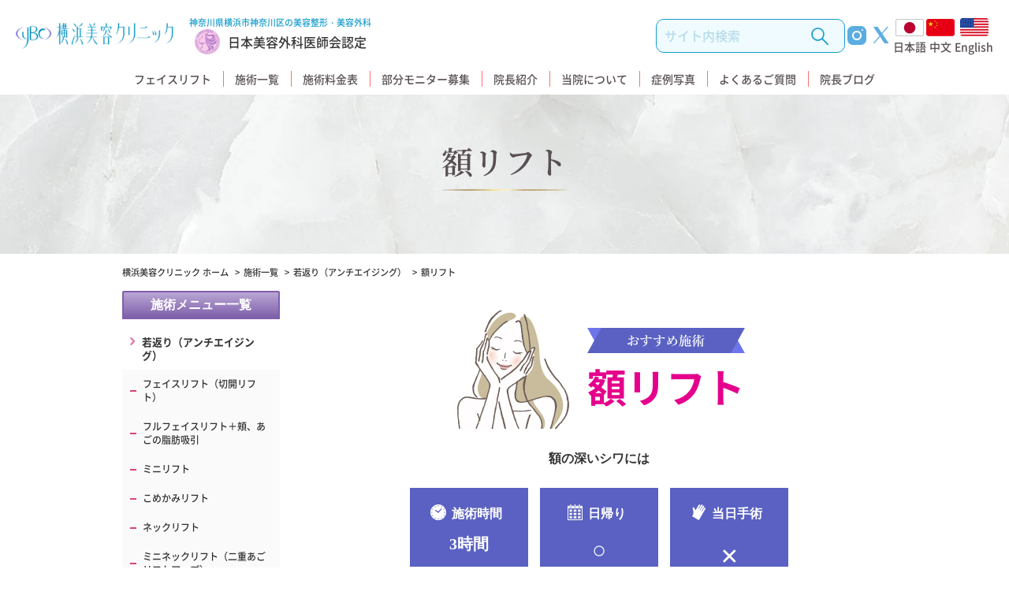

--- FILE ---
content_type: text/html; charset=UTF-8
request_url: https://www.yokohamabiyou.com/menu/anti_cut/anti_cut6/
body_size: 21153
content:

<!doctype html>
<html>
<head>
  <meta charset="utf-8">

  <meta name="keywords" content="施術一覧,額リフト,美容整形,美容外科,横浜美容整形,横浜美容外科,美容クリニック,整形,プチ整形,横浜,神奈川,二重まぶた">

    <!-- Google Tag Manager -->
  <script>(function(w,d,s,l,i){w[l]=w[l]||[];w[l].push({'gtm.start':
        new Date().getTime(),event:'gtm.js'});var f=d.getElementsByTagName(s)[0],
      j=d.createElement(s),dl=l!='dataLayer'?'&l='+l:'';j.async=true;j.src=
      'https://www.googletagmanager.com/gtm.js?id='+i+dl;f.parentNode.insertBefore(j,f);
    })(window,document,'script','dataLayer','GTM-54MQNMS');
    </script>
  <!-- End Google Tag Manager -->

  <!-- Google tag (gtag.js) -->
  <script async src="https://www.googletagmanager.com/gtag/js?id=AW-625429962"></script>
  <script>
    window.dataLayer = window.dataLayer || [];
    function gtag(){dataLayer.push(arguments);}
    gtag('js', new Date());

    gtag('config', 'AW-625429962');
  </script>


<link rel="shortcut icon" href="/favicon.ico">

<!--viewpoint/-->
<script type="text/javascript" src="/js/viewpoint.js"></script>
<!--/viewpoint-->

<!--googleフォント/-->
<!--
<link href="https://fonts.googleapis.com/earlyaccess/roundedmplus1c.css" rel="stylesheet" />
<link href="https://fonts.googleapis.com/css?family=Roboto:400,500,700" rel="stylesheet">
<link href="https://fonts.googleapis.com/earlyaccess/sawarabimincho.css" rel="stylesheet" /><link href="https://fonts.googleapis.com/earlyaccess/hannari.css" rel="stylesheet" /><!--/googleフォント-->

<!--リセットCSS/-->
<link type="text/css" rel="stylesheet" href="/css/reset.css">
<!--/リセットCSS-->

<!--jquery/-->
<script type="text/javascript" src="/js/jquery-3.1.js" defer></script>
<!--/jquery-->

<!--bootstrap/-->
<script type="text/javascript" src="/js/popper.min.js" defer></script>
<link type="text/css" rel="stylesheet" href="/css/bootstrap.css" rel="preload">
<script type="text/javascript" src="/js/bootstrap.js" defer></script>
<!--/bootstrap-->

<!--Loading/-->
<link type="text/css" rel="stylesheet" href="/css/base_2018autumn.css" rel="preload">
<link type="text/css" rel="stylesheet" href="/css/base-sp.css" rel="preload">
<link type="text/css" rel="stylesheet" href="/css/content_wp.css" rel="preload">
<link type="text/css" rel="stylesheet" href="/css/content_wp_sp.css" rel="preload">
<link type="text/css" rel="stylesheet" href="/css/campaign_2018autumn.css" rel="preload">
<link type="text/css" rel="stylesheet" href="/css/hover.css" rel="preload">
<script type="text/javascript" src="/js/smooth-scroll.js" defer></script>
<!--/Loading-->

<!--iPad補正/-->
<script type="text/javascript" src="/js/ipad.js"></script>
<script type="text/javascript">
    //< ![CDATA[
      iPadLoadStyle("/css/ipad.css");
    //]]>
  </script>
<!--/iPad補正-->
<script type="text/javascript">
<!--
function MM_openBrWindow(theURL,winName,features) { //v2.0
  window.open(theURL,winName,features);
}
//-->
</script>


<!-- 201904renewal -->
<link rel="stylesheet" type="text/css" href="/css/renewal_201904/style.css?20200212_1">
<link rel="stylesheet" type="text/css" href="/css/renewal_201904/footer.css?20190701_1">
<link rel="stylesheet" type="text/css" href="/css/renewal_201904/sp.css?20200212_1" media="screen and (max-width: 640px)">
<link rel="stylesheet" type="text/css" href="/css/renewal_201904/footer_sp.css?20190701_1" media="screen and (max-width: 640px)">
<link rel="stylesheet" type="text/css" href="/js/slick/slick.css">

<script src="/js/b_browser_switcher.js"></script>
<!-- /201904renewal -->

<!-- 202502renewal -->
<link rel="stylesheet" type="text/css" href="/assets_2025/css/style-2025renewal.css?20250813">
<!-- /202502renewal -->


<script type="text/javascript">

  var _gaq = _gaq || [];
  _gaq.push(['_setAccount', 'UA-989353-1']);
  _gaq.push(['_trackPageview']);

  (function() {
    var ga = document.createElement('script'); ga.type = 'text/javascript'; ga.async = true;
    ga.src = ('https:' == document.location.protocol ? 'https://' : 'http://') + 'stats.g.doubleclick.net/dc.js';
    var s = document.getElementsByTagName('script')[0]; s.parentNode.insertBefore(ga, s);
  })();

</script>


<title>額リフト | 神奈川県の美容整形・美容外科【横浜美容クリニック】</title>
	<style>img:is([sizes="auto" i], [sizes^="auto," i]) { contain-intrinsic-size: 3000px 1500px }</style>
	
		<!-- All in One SEO 4.8.7 - aioseo.com -->
	<meta name="robots" content="max-image-preview:large" />
	<link rel="canonical" href="https://www.yokohamabiyou.com/menu/anti_cut/anti_cut6/" />
	<meta name="generator" content="All in One SEO (AIOSEO) 4.8.7" />
		<meta property="og:locale" content="ja_JP" />
		<meta property="og:site_name" content="神奈川県の美容整形・美容外科【横浜美容クリニック】" />
		<meta property="og:type" content="article" />
		<meta property="og:title" content="額リフト | 神奈川県の美容整形・美容外科【横浜美容クリニック】" />
		<meta property="og:url" content="https://www.yokohamabiyou.com/menu/anti_cut/anti_cut6/" />
		<meta property="og:image" content="https://www.yokohamabiyou.com/wp/wp-content/uploads/2019/02/og-image.jpg" />
		<meta property="og:image:secure_url" content="https://www.yokohamabiyou.com/wp/wp-content/uploads/2019/02/og-image.jpg" />
		<meta property="og:image:width" content="1200" />
		<meta property="og:image:height" content="630" />
		<meta property="article:published_time" content="2019-02-19T01:16:55+00:00" />
		<meta property="article:modified_time" content="2019-04-26T06:29:34+00:00" />
		<meta name="twitter:card" content="summary" />
		<meta name="twitter:title" content="額リフト | 神奈川県の美容整形・美容外科【横浜美容クリニック】" />
		<meta name="twitter:image" content="https://www.yokohamabiyou.com/wp/wp-content/uploads/2019/02/og-image.jpg" />
		<script type="application/ld+json" class="aioseo-schema">
			{"@context":"https:\/\/schema.org","@graph":[{"@type":"BreadcrumbList","@id":"https:\/\/www.yokohamabiyou.com\/menu\/anti_cut\/anti_cut6\/#breadcrumblist","itemListElement":[{"@type":"ListItem","@id":"https:\/\/www.yokohamabiyou.com#listItem","position":1,"name":"Home","item":"https:\/\/www.yokohamabiyou.com","nextItem":{"@type":"ListItem","@id":"https:\/\/www.yokohamabiyou.com\/menu\/#listItem","name":"\u65bd\u8853\u4e00\u89a7"}},{"@type":"ListItem","@id":"https:\/\/www.yokohamabiyou.com\/menu\/#listItem","position":2,"name":"\u65bd\u8853\u4e00\u89a7","item":"https:\/\/www.yokohamabiyou.com\/menu\/","nextItem":{"@type":"ListItem","@id":"https:\/\/www.yokohamabiyou.com\/menu\/anti_cut\/#listItem","name":"\u82e5\u8fd4\u308a\uff08\u30a2\u30f3\u30c1\u30a8\u30a4\u30b8\u30f3\u30b0\uff09"},"previousItem":{"@type":"ListItem","@id":"https:\/\/www.yokohamabiyou.com#listItem","name":"Home"}},{"@type":"ListItem","@id":"https:\/\/www.yokohamabiyou.com\/menu\/anti_cut\/#listItem","position":3,"name":"\u82e5\u8fd4\u308a\uff08\u30a2\u30f3\u30c1\u30a8\u30a4\u30b8\u30f3\u30b0\uff09","item":"https:\/\/www.yokohamabiyou.com\/menu\/anti_cut\/","nextItem":{"@type":"ListItem","@id":"https:\/\/www.yokohamabiyou.com\/menu\/anti_cut\/anti_cut6\/#listItem","name":"\u984d\u30ea\u30d5\u30c8"},"previousItem":{"@type":"ListItem","@id":"https:\/\/www.yokohamabiyou.com\/menu\/#listItem","name":"\u65bd\u8853\u4e00\u89a7"}},{"@type":"ListItem","@id":"https:\/\/www.yokohamabiyou.com\/menu\/anti_cut\/anti_cut6\/#listItem","position":4,"name":"\u984d\u30ea\u30d5\u30c8","previousItem":{"@type":"ListItem","@id":"https:\/\/www.yokohamabiyou.com\/menu\/anti_cut\/#listItem","name":"\u82e5\u8fd4\u308a\uff08\u30a2\u30f3\u30c1\u30a8\u30a4\u30b8\u30f3\u30b0\uff09"}}]},{"@type":"Organization","@id":"https:\/\/www.yokohamabiyou.com\/#organization","name":"\u795e\u5948\u5ddd\u770c\u306e\u7f8e\u5bb9\u6574\u5f62\u30fb\u7f8e\u5bb9\u5916\u79d1\u3010\u6a2a\u6d5c\u7f8e\u5bb9\u30af\u30ea\u30cb\u30c3\u30af\u3011","url":"https:\/\/www.yokohamabiyou.com\/"},{"@type":"WebPage","@id":"https:\/\/www.yokohamabiyou.com\/menu\/anti_cut\/anti_cut6\/#webpage","url":"https:\/\/www.yokohamabiyou.com\/menu\/anti_cut\/anti_cut6\/","name":"\u984d\u30ea\u30d5\u30c8 | \u795e\u5948\u5ddd\u770c\u306e\u7f8e\u5bb9\u6574\u5f62\u30fb\u7f8e\u5bb9\u5916\u79d1\u3010\u6a2a\u6d5c\u7f8e\u5bb9\u30af\u30ea\u30cb\u30c3\u30af\u3011","inLanguage":"ja","isPartOf":{"@id":"https:\/\/www.yokohamabiyou.com\/#website"},"breadcrumb":{"@id":"https:\/\/www.yokohamabiyou.com\/menu\/anti_cut\/anti_cut6\/#breadcrumblist"},"image":{"@type":"ImageObject","url":"https:\/\/www.yokohamabiyou.com\/wp\/wp-content\/uploads\/2019\/02\/hitai.jpg","@id":"https:\/\/www.yokohamabiyou.com\/menu\/anti_cut\/anti_cut6\/#mainImage","width":600,"height":400},"primaryImageOfPage":{"@id":"https:\/\/www.yokohamabiyou.com\/menu\/anti_cut\/anti_cut6\/#mainImage"},"datePublished":"2019-02-19T10:16:55+09:00","dateModified":"2019-04-26T15:29:34+09:00"},{"@type":"WebSite","@id":"https:\/\/www.yokohamabiyou.com\/#website","url":"https:\/\/www.yokohamabiyou.com\/","name":"\u795e\u5948\u5ddd\u770c\u306e\u7f8e\u5bb9\u6574\u5f62\u30fb\u7f8e\u5bb9\u5916\u79d1\u3010\u6a2a\u6d5c\u7f8e\u5bb9\u30af\u30ea\u30cb\u30c3\u30af\u3011","inLanguage":"ja","publisher":{"@id":"https:\/\/www.yokohamabiyou.com\/#organization"}}]}
		</script>
		<!-- All in One SEO -->

<script type="text/javascript" src="https://www.yokohamabiyou.com/wp/wp-includes/js/jquery/jquery.min.js?ver=3.7.1" id="jquery-core-js"></script>
<script type="text/javascript" src="https://www.yokohamabiyou.com/wp/wp-includes/js/jquery/jquery-migrate.min.js?ver=3.4.1" id="jquery-migrate-js"></script>
<script type="text/javascript" id="xo-event-calendar-ajax-js-extra">
/* <![CDATA[ */
var xo_event_calendar_object = {"ajax_url":"https:\/\/www.yokohamabiyou.com\/wp\/wp-admin\/admin-ajax.php","action":"xo_event_calendar_month"};
/* ]]> */
</script>
<script type="text/javascript" src="https://www.yokohamabiyou.com/wp/wp-content/plugins/xo-event-calendar/js/ajax.js?ver=2.1.2" id="xo-event-calendar-ajax-js"></script>
<!--[if lt IE 9]>
<script type="text/javascript" src="https://www.yokohamabiyou.com/wp/wp-content/themes/photo/js/html5.js?ver=3.7.3" id="twentysixteen-html5-js"></script>
<![endif]-->
<script type="text/javascript" id="utils-js-extra">
/* <![CDATA[ */
var userSettings = {"url":"\/wp\/","uid":"0","time":"1769342074","secure":"1"};
/* ]]> */
</script>
<script type="text/javascript" src="https://www.yokohamabiyou.com/wp/wp-includes/js/utils.min.js?ver=6.7.4" id="utils-js"></script>
<style>p.hello{font-size:12px;color:darkgray;}#google_language_translator,#flags{text-align:left;}#google_language_translator{clear:both;}#flags{width:165px;}#flags a{display:inline-block;margin-right:2px;}#google_language_translator a{display:none!important;}div.skiptranslate.goog-te-gadget{display:inline!important;}.goog-te-gadget{color:transparent!important;}.goog-te-gadget{font-size:0px!important;}.goog-branding{display:none;}.goog-tooltip{display: none!important;}.goog-tooltip:hover{display: none!important;}.goog-text-highlight{background-color:transparent!important;border:none!important;box-shadow:none!important;}#google_language_translator{display:none;}#google_language_translator select.goog-te-combo{color:#32373c;}div.skiptranslate{display:none!important;}body{top:0px!important;}#goog-gt-{display:none!important;}font font{background-color:transparent!important;box-shadow:none!important;position:initial!important;}#glt-translate-trigger{left:20px;right:auto;}#glt-translate-trigger > span{color:#ffffff;}#glt-translate-trigger{background:#f89406;}.goog-te-gadget .goog-te-combo{width:100%;}</style>

  <link type="text/css" rel="stylesheet" href="/css/anti.css?1">
    <link type="text/css" rel="stylesheet" href="/css/comment.css?1">


  
</head>

<body id="menu" class="page-menu-detail page anti">

<a id="inpage-pagetop" name="inpage-pagetop"></a>

<!--Header/-->
<!-- Google Tag Manager (noscript) -->
<noscript><iframe src="https://www.googletagmanager.com/ns.html?id=GTM-54MQNMS" height="0" width="0" style="display:none;visibility:hidden"></iframe></noscript>
<!-- End Google Tag Manager (noscript) -->


<div id="wrapper">
<header id="header--2025">
  <div class="c-header--2025">

    <div class="logo-wrap">
      <h1 class="logo">
        <a href="/"><img src="/assets_2025/img/common/logo-ybc.png.webp" alt="横浜美容クリニック"></a>
        <span class="txt-area">
          <span class="detail-txt">神奈川県横浜市神奈川区の美容整形・美容外科</span>
          <span class="nintei-txt"><img src="/assets_2025/img/common/logo-jacs.png.webp" alt="" class="ico">日本美容外科医師会認定</span>
        </span>
      </h1>

      <div class="detail-area">
        <form id="search-form" action="/search_result/" method="get" class="c-search-form">
          <input id="search-box" name="q" type="search" placeholder="サイト内検索" class="search-input" value="">
          <button type="submit" id="search-btn" class="search-btn"></button>
        </form>

        <ul class="sns-list">
          <li><a href="https://www.instagram.com/yokohamabiyouclinic/?hl=ja" target="_blank"><img src="/assets_2025/img/common/ico-sns-instagram.svg" alt=""></a></li>
          <li><a href="https://twitter.com/ybc_doctor?lang=ja" target="_blank"><img src="/assets_2025/img/common/ico-sns-x.svg" alt=""></a></li>
        </ul>

        <ul id="sortable" class="lang-list">
          <li id="Japanese"><a title="Japanese" class="notranslate flag ja Japanese" data-lang="Japanese">
            <div class="ico-flag"><img src="/assets_2025/img/common/lang-ja.png.webp" alt=""></div>
            <p class="txt">日本語</p>
          </a></li>
          <li id="Chinese (Simplified)"><a title="Chinese (Simplified)" class="notranslate flag zh-CN Chinese (Simplified)" data-lang="Chinese (Simplified)">
            <div class="ico-flag"><img src="/assets_2025/img/common/lang-cn.png.webp" alt=""></div>
            <p class="txt">中文</p>
          </a></li>
          <li id="English"><a title="English" class="notranslate flag en united-states" data-lang="English">
            <div class="ico-flag"><img src="/assets_2025/img/common/lang-en.png.webp" alt=""></div>
            <p class="txt">English</p>
          </a></li>
        </ul>
      </div>

      <!-- SP用ボタンエリア -->
      <div class="sp-btn-area">
        <button class="btn search">検索</button>
        <div class="search-wrap">
          <form id="sp-search-form" action="/search_result/" method="get" class="c-search-form">
            <input id="sp-search-box" name="q" type="search" placeholder="サイト内検索" class="search-input" value="">
            <button type="submit" id="sp-search-btn" class="search-btn"></button>
          </form>
        </div>

        <a href="" class="btn access">アクセス</a>

        <button type="button" class="c-nav-btn--2025 btn">
          <span class="inn">
            <span class="line"></span>
            <span class="line"></span>
            <span class="line"></span>
          </span>
          <span class="btn-txt">MENU</span>
        </button>
      </div>

    </div>

    <!-- PC用グロナビ -->
    <div class="pc-nav-wrap">
      <ul class="nav-list">
        <li><a href="/menu/anti_cut/anti_cut1/">フェイスリフト</a></li>
        <li><a href="/menu/">施術一覧</a></li>
        <li><a href="/price/">施術料金表</a></li>
        <li><a href="/monitor/">部分モニター募集</a></li>
        <li><a href="/doctor/">院長紹介</a></li>
        <li><a href="/clinic/">当院について</a></li>
        <li><a href="/photo/?action=view_search_results&parameter%5Bshow-order%5D=popular%2C&nonce=292ed17c61">症例写真</a></li>
        <li><a href="/faq/">よくあるご質問</a></li>
        <li><a href="/blog/" target="_blank">院長ブログ</a></li>
      </ul>
    </div>

  </div><!-- /header -->
</header>

<!-- SP用グロナビ -->
<nav class="c-nav--2025">
  <p class="nav-head">メニュー</p>
  <ul class="nav-list">
    <li><a href="/menu/anti_cut/anti_cut1/">フェイスリフト<span class="ico"></span></a></li>
    <li><a href="/menu/">施術一覧<span class="ico"></span></a></li>
    <li><a href="/price/">施術料金表<span class="ico"></span></a></li>
    <li><a href="/monitor/">部分モニター募集<span class="ico"></span></a></li>
    <li><a href="/doctor/">院長紹介<span class="ico"></span></a></li>
    <li><a href="/clinic/">当院について<span class="ico"></span></a></li>
    <li><a href="/photo/?action=view_search_results&parameter%5Bshow-order%5D=popular%2C&nonce=292ed17c61">症例写真<span class="ico"></span></a></li>
    <li><a href="/faq/">よくあるご質問<span class="ico"></span></a></li>
    <li><a href="/blog/" target="_blank">院長ブログ<span class="ico"></span></a></li>
  </ul>

  <p class="nav-head">Language</p>
  <ul class="nav-list">
    <li id="Japanese"><a title="Japanese" class="notranslate flag ja Japanese" data-lang="Japanese">日本語<span class="ico"></span></a></li>
    <li id="Chinese (Simplified)"><a title="Chinese (Simplified)" class="notranslate flag zh-CN Chinese (Simplified)" data-lang="Chinese (Simplified)">中文<span class="ico"></span></a></li>
    <li id="English"><a title="English" class="notranslate flag en united-states" data-lang="English">English<span class="ico"></span></a></li>
  </ul>

  <p class="nav-head">予約・お問い合わせ</p>
  <div class="c-reservation-area">
    <p class="slash-txt">施術に不安のある方も<br>まずはお気軽にご相談ください</p>
    <div class="box-wrap">
      <a href="tel:0120-63-0031" class="box tel">
        <p class="tel-txt">0120-63-0031</p>
        <ul class="list">
          <li>
            <p class="head">受付時間</p>
            <p class="body c-serif">10:00～19:00</p>
          </li>
          <li>
            <p class="head">診療日</p>
            <p class="body">土日祝日対応（火・水休診日）</p>
          </li>
        </ul>
      </a>
      <a href="/contact/" class="box mail"><p class="txt-inn">メール相談</p></a>
      <a href="/reserve/" class="box reserve"><p class="txt-inn">オンライン予約</p></a>
    </div>

    <ul class="sns-list">
      <li><a href="https://www.instagram.com/yokohamabiyouclinic/?hl=ja" target="_blank"><img src="/assets_2025/img/common/ico-sns-instagram.svg" alt="instagram"></a></li>
      <li><a href="https://twitter.com/ybc_doctor?lang=ja" target="_blank"><img src="/assets_2025/img/common/ico-sns-x.svg" alt="x(twitter)"></a></li>
    </ul>

    <p class="nintei-logo">日本美容外科医師会認定</p>
  </div>
</nav>

<!--/Header-->

<!--GLnav/-->
<!--/GLnav-->

<!--CampaignBanner/-->
<!--/CampaignBanner-->

<!--MainContainer/-->
<div id="MainContainer">

  <main>
    <div id="main" class="main">

    <section class="c-keyvisual-section">
  <div class="inner-block">
    <h1 class="main-ttl">額リフト</h1>
  </div><!-- /inner-block -->
</section><!-- /c-keyvisual-section -->

      <div class="Innr-Content">

        <section class="pankuzu">
          <ul class="d-flex">
            <li class="li-link"><a href="https://www.yokohamabiyou.com/">横浜美容クリニック ホーム</a></li>
            <li class="li-link"><a href="https://www.yokohamabiyou.com/menu/">施術一覧</a></li>
            <li class="li-link"><a href="https://www.yokohamabiyou.com/menu/anti_cut/">若返り（アンチエイジング）</a></li>
            <li>額リフト</li>
          </ul>
        </section>

        <div class="d-md-flex justify-content-between flex-row-reverse">

          <div id="wrap-maincontent">

            <div id="lead" class="contents-block outer-block lead-block">
              <div class="inner-block">

                <div class="cnt-area area-01 page-ttl mincho">
                  <div class="box-inner">
                    <div class="img-wrap">
                                            <img src="https://www.yokohamabiyou.com/wp/wp-content/uploads/2019/02/menu_illust_04.jpg" alt="">
                    </div>
                    <div class="ttl">
                                              <p class="txt-cap"><img src="https://www.yokohamabiyou.com/wp/wp-content/themes/photo/img/menu/images/common/ico_osusume.svg" alt="おすすめ施術"></p>
                      
                      <h2>額リフト</h2>
                    </div>
                    <p class="txt">額の深いシワには</p>
                  </div>
                  <div class="graph-box">
                    <ul class="graph-list clearfix">
                      <li class="gr-time">
                        <p class="txt-sub">施術時間</p>
                        <p class="txt-main"><span>3時間</span></p>
                      </li>
                      <li class="gr-date">
                        <p class="txt-sub">日帰り</p>
                                                                          <p class="maru">○</p>
                                              </li>
                      <li class="gr-ope">
                        <p class="txt-sub">当日手術</p>
                                                                          <p class="batu">×</p>
                                              </li>
                    </ul>
                  </div>
                  <!-- /graph-box  -->
                </div>

                <div class="cnt-area area-02 page-link-area">
                  <ul class="page-link-list">

                    
                    
                                                                                        <li class="match-height"><div class="scroll_link_wrap"><a href="#old-cont-1" class="scroll-link">額のフェイスリフト(前額リフト)</a></div></li>
                                                                      <li class="match-height"><div class="scroll_link_wrap"><a href="#old-cont-2" class="scroll-link">フェイスリフトの種類</a></div></li>
                                                                      <li class="match-height"><div class="scroll_link_wrap"><a href="#old-cont-3" class="scroll-link">フェイスリフトの術後の経過と日常生活</a></div></li>
                                                                  
                                          <li class="match-height"><div class="scroll_link_wrap"><a href="#blc-price" class="scroll-link">料金表</a></div></li>
                    
                    
                    <li class="match-height"><div class="scroll_link_wrap"><a href="#blc-photo" class="scroll-link">症例写真</a></div></li>

                                          <li class="match-height"><div class="scroll_link_wrap"><a href="#blc-qa" class="scroll-link">よくあるご質問</a></div></li>
                                      </ul><!-- /page-link-list -->
                </div>

              </div>
              <!-- /inner-block  -->
            </div>
            <!-- /contents-block  -->

                        

                        


                        
                                                                                              <div id="old-cont-1">
                  <h3>額のフェイスリフト(前額リフト)</h3>
                  <div class="old-free-content">
                    <article id="menu-inybc">

                <section id="inpage-menu" class="menu-inybc-box">
                  
                  <h5 class="secSubHead">額の深いシワで老けて見られる方にオススメです。</h5>
                  <p class="mrgnB30">
                    <img src="/wp/wp-content/themes/photo/img/menu/images/facelift-photo07.gif" alt="" class="flR">
                    額に深いシワが何本も刻まれてしまうと、実年齢よりも老けて見えることがあります。<br>この場合は額のフェイスリフト(前額リフト)がお勧めです<br><br>額の生え際近くの髪の中から行いますので、お顔には全く傷跡を残しません。<br>額の皮膚を眉毛の上まで剥離し、同時に額や眉の筋肉も処理しながら皮膚を上方に引き上げ縫い寄せる方法です。こめかみリフトと同じように毛根へのダメージを最小限に抑える方法で行うので、傷跡の部分が禿げたりすることもありません。
                  </p>
                  <p class="mrgnB30 purple">
                    <strong>額の浅い表情ジワには…</strong><br>
                    それほど深くない額の表情ジワには<a href="/menu/dermatology/botox/">ボトックス注射</a>が効果的です。
                  </p>
                  

                  
                </section>
              </article>
                  </div>
                </div>
                                                                                                  <div id="old-cont-2">
                  <h3>フェイスリフトの種類</h3>
                  <div class="old-free-content">
                                  <article id="menu-inybc">

                <section id="inpage-menu" class="menu-inybc-box">
                  <p>当院で主に実施している9種のフェイスリフトについてご紹介します。<br>部位や年齢によって的確な施術を院長がお勧めしています。</p>
                  <ul class="anti_nav">
                    <li><a href="/menu/anti_cut/anti_cut1/"><img alt="10歳若返るのに自然な仕上がりのフルフェイスリフト" src="/wp/wp-content/themes/photo/img/menu/images/facelift_menu01.gif"></a></li>
                    <li><a href="/menu/anti_cut/anti_cut7/"><img alt="ブルドック状態の頬にはフルフェイスリフト+頬・顎の脂肪吸引" src="/wp/wp-content/themes/photo/img/menu/images/facelift_menu03.gif"></a></li>
                    <li><a href="/menu/anti_cut/anti_cut6/"><img alt="額の深いシワには額のフェイスリフト（前額リフト）" src="/wp/wp-content/themes/photo/img/menu/images/facelift_menu04.gif"></a></li>
                    <li><a href="/menu/anti_cut/anti_cut2/"><img alt="頬やフェイスラインが弛み始めた方へ ミニリフト" src="/wp/wp-content/themes/photo/img/menu/images/facelift_menu09.gif"></a></li>
                    <li><a href="/menu/anti_cut/anti_cut3/"><img alt="頬上部や目元のタルミに こめかみリフト" src="/wp/wp-content/themes/photo/img/menu/images/facelift_menu10.gif"></a></li>
                    <li><a href="/menu/anti_cut/anti_cut4/"><img alt="年齢が出やすいの首のたるみにはネックリフト" src="/wp/wp-content/themes/photo/img/menu/images/facelift_menu06.gif"></a></li>
                    <li><a href="/menu/anti_cut/anti_cut8/"><img alt="最上級のフェイスリフトパーフェクトフルフェイスリフト" src="/wp/wp-content/themes/photo/img/menu/images/facelift_menu07.gif"></a></li>
                    <li><a href="/menu/anti_cut/anti_cut5/"><img alt="ミニネックリフト（二重あごリフトアップ）" src="/wp/wp-content/themes/photo/img/menu/images/facelift_menu08.gif"></a></li>
                    <li><a href="/menu/anti_nocut/anti_nocut1/"><img alt="切らないフェイスリフト タイタン、ジェネシス" src="/wp/wp-content/themes/photo/img/menu/images/facelift_menu11.gif"></a></li>
                  </ul>
                </section>
              </article>                  </div>
                </div>
                                                                                                  <div id="old-cont-3">
                  <h3>フェイスリフトの術後の経過と日常生活</h3>
                  <div class="old-free-content">
                                  <article id="menu-inybc">
                <section id="progress" class="menu-inybc-box">
                  <div class="menu-table">
                    <table class="ss">
                      <tr>
                        <th class="th1"></th>
                        <th class="th2">フェイスリフト／フェイスリフト＋頬・アゴ脂肪吸引</th>
                        <th class="th2">こめかみリフト／額リフト</th>
                        <th class="th2">ミニリフト</th>
                      </tr>
                      <tr>
                        <td class="td_title">手術時間</td>
                        <td>3～3.5時間</td>
                        <td>2時間</td>
                        <td>2.5時間</td>
                      </tr>
                      <tr>
                        <td class="td_title">通院</td>
                        <td>2回</td>
                        <td>2回</td>
                        <td>2回</td>
                      </tr>
                      <tr>
                        <td class="td_title">抜糸</td>
                        <td>1週間後</td>
                        <td>1週間後</td>
                        <td>1週間後</td>
                      </tr>
                      <tr>
                        <td class="td_title">洗顔、お化粧</td>
                        <td>1週間後</td>
                        <td>2日後</td>
                        <td>1週間後</td>
                      </tr>
                      <tr>
                        <td class="td_title">入浴</td>
                        <td>2日後</td>
                        <td>2日後</td>
                        <td>2日後</td>
                      </tr>
                      <tr>
                        <td rowspan="2" class="td_title">術後の腫れ等</td>
                        <td>腫れ3日間</td>
                        <td>腫れ1～2日</td>
                        <td>腫れ3日間</td>
                      </tr>
                      <tr>
                        <td>内出血＋－</td>
                        <td>内出血―</td>
                        <td>内出血＋－</td>
                      </tr>
                      <tr>
                        <td class="td_title">傷跡</td>
                        <td>耳の付け根（前）～耳の後ろ</td>
                        <td>髪の毛の中</td>
                        <td>耳の付け根（前）</td>
                      </tr>
                    </table>
                    <table class="ss">
                      <tr>
                        <th class="th1"></th>
                        <th class="th2">ネックリフト</th>
                        <th class="th2">二重あごリフト</th>
                        <th class="th2">パーフェクトリフト</th>
                      </tr>
                      <tr>
                        <td class="td_title">手術時間</td>
                        <td>2時間</td>
                        <td>1.5時間</td>
                        <td>5時間</td>
                      </tr>
                      <tr>
                        <td class="td_title">通院</td>
                        <td>2回</td>
                        <td>1回</td>
                        <td>2回</td>
                      </tr>
                      <tr>
                        <td class="td_title">抜糸</td>
                        <td>6日後</td>
                        <td>6日後</td>
                        <td>1週間後</td>
                      </tr>
                      <tr>
                        <td class="td_title">洗顔、お化粧</td>
                        <td>6日後</td>
                        <td>6日後</td>
                        <td>1週間後</td>
                      </tr>
                      <tr>
                        <td class="td_title">入浴</td>
                        <td>2日後</td>
                        <td>2日後</td>
                        <td>2日後</td>
                      </tr>
                      <tr>
                        <td rowspan="2" class="td_title">術後の腫れ等</td>
                        <td>腫れ1～2日</td>
                        <td>腫れ2日</td>
                        <td>腫れ3日間</td>
                      </tr>
                      <tr>
                        <td>内出血＋</td>
                        <td>内出血＋－（耳の後ろ）</td>
                        <td>内出血＋－</td>
                      </tr>
                      <tr>
                        <td class="td_title">傷跡</td>
                        <td>耳の後ろ</td>
                        <td>あご下</td>
                        <td>髪の毛の中～耳の前後（付け根）</td>
                      </tr>
                    </table>
                  </div>
                </section>
              </article>                  </div>
                </div>
                                        

                                      <div id="blc-price" class="contents-block outer-block price-block">
                <div class="inner-block">

                  <div class="block-ttl">
                    <h3>料金表</h3>
                  </div>

                  <div class="cnt-area area-01 info-area">

                    <div class="price-table">
                      <div class="menu-table">

                        <table>
                            <tr>
                              <th>施術名</th>
                              <th>通常料金<br class="sp-only">（税込）</th>
                              <th>メディカルローン分割払い事例<br>（税込）</th>
                            </tr>
                            
                              
                                                                                              <tr>
                                  <td class="td_title">
                                                                                                                                                                                        <span>
                                        フェイスリフト（額）                                      <span>
                                                                                                            </td>
                                  <td class="price-lawn">
                                                                          <strong style="color:#000;">
                                                                        <span class="num font_en_b">
                                      660,000円                                    </span>
                                    </strong>
                                  </td>
                                  <td class="price-lawn">
                                    <div class="loan_box">
                                                                              <div class="detail"></div>
                                        <div class="price_box">
                                          <span>ローン月々</span>
                                          <br class="sp-only">
                                          14,200                                          <span>円</span>
                                        </div>
                                        <div class="details">（60回払い）</div>
                                        <div class="detailb">初回：19,276円</div>
                                                                          </div>
                                  </td>
                                </tr>
                                                                                              <tr>
                                  <td class="td_title">
                                                                                                                                                                                        <span>
                                        ミニリフト（こめかみ）                                      <span>
                                                                                                            </td>
                                  <td class="price-lawn">
                                                                          <strong style="color:#000;">
                                                                        <span class="num font_en_b">
                                      550,000円                                    </span>
                                    </strong>
                                  </td>
                                  <td class="price-lawn">
                                    <div class="loan_box">
                                                                              <div class="detail"></div>
                                        <div class="price_box">
                                          <span>ローン月々</span>
                                          <br class="sp-only">
                                          11,900                                          <span>円</span>
                                        </div>
                                        <div class="details">（60回払い）</div>
                                        <div class="detailb">初回：12,130円</div>
                                                                          </div>
                                  </td>
                                </tr>
                                                                                              <tr>
                                  <td class="td_title">
                                                                                                                                                                                        <span>
                                        ミニリフト（頬）                                      <span>
                                                                                                            </td>
                                  <td class="price-lawn">
                                                                          <strong style="color:#000;">
                                                                        <span class="num font_en_b">
                                      660,000円                                    </span>
                                    </strong>
                                  </td>
                                  <td class="price-lawn">
                                    <div class="loan_box">
                                                                              <div class="detail"></div>
                                        <div class="price_box">
                                          <span>ローン月々</span>
                                          <br class="sp-only">
                                          14,200                                          <span>円</span>
                                        </div>
                                        <div class="details">（60回払い）</div>
                                        <div class="detailb">初回：19,276円</div>
                                                                          </div>
                                  </td>
                                </tr>
                                                                                              <tr>
                                  <td class="td_title">
                                                                                                                                                                                        <span>
                                        ネックリフト（首のたるみ）                                      <span>
                                                                                                            </td>
                                  <td class="price-lawn">
                                                                          <strong style="color:#000;">
                                                                        <span class="num font_en_b">
                                      660,000円                                    </span>
                                    </strong>
                                  </td>
                                  <td class="price-lawn">
                                    <div class="loan_box">
                                                                              <div class="detail"></div>
                                        <div class="price_box">
                                          <span>ローン月々</span>
                                          <br class="sp-only">
                                          14,200                                          <span>円</span>
                                        </div>
                                        <div class="details">（60回払い）</div>
                                        <div class="detailb">初回：19,276円</div>
                                                                          </div>
                                  </td>
                                </tr>
                                                                                              <tr>
                                  <td class="td_title">
                                                                                                                                                                                        <span>
                                        フルフェイスリフト（こめかみ+頬+首のたるみ取り）                                      <span>
                                                                                                            </td>
                                  <td class="price-lawn">
                                                                          <strong style="color:#000;">
                                                                        <span class="num font_en_b">
                                      880,000円                                    </span>
                                    </strong>
                                  </td>
                                  <td class="price-lawn">
                                    <div class="loan_box">
                                                                              <div class="detail"></div>
                                        <div class="price_box">
                                          <span>ローン月々</span>
                                          <br class="sp-only">
                                          19,000                                          <span>円</span>
                                        </div>
                                        <div class="details">（60回払い）</div>
                                        <div class="detailb">初回：21,768円</div>
                                                                          </div>
                                  </td>
                                </tr>
                                                                                              <tr>
                                  <td class="td_title">
                                                                                                                                                                                        <span>
                                        フルフェイスリフト（こめかみ+頬+首のたるみ取り）                                      <span>
                                                                                                                                                        <span>+</span>
                                        <br>
                                                                            <span>
                                        頬脂肪吸引                                      <span>
                                                                                                                                                        <span>+</span>
                                        <br>
                                                                            <span>
                                        アゴ脂肪吸引                                      <span>
                                                                                                            </td>
                                  <td class="price-lawn">
                                                                          <strong style="color:#000;">
                                                                        <span class="num font_en_b">
                                      1100,000円                                    </span>
                                    </strong>
                                  </td>
                                  <td class="price-lawn">
                                    <div class="loan_box">
                                                                              <div class="detail"></div>
                                        <div class="price_box">
                                          <span>ローン月々</span>
                                          <br class="sp-only">
                                          23,800                                          <span>円</span>
                                        </div>
                                        <div class="details">（60回払い）</div>
                                        <div class="detailb">初回：24,260円</div>
                                                                          </div>
                                  </td>
                                </tr>
                                                                                              <tr>
                                  <td class="td_title">
                                                                                                                                                                                        <span>
                                        パーフェクトフルフェイスリフト                                      <span>
                                                                                                                                                        <span>+</span>
                                        <br>
                                                                            <span>
                                        （額+こめかみ+頬+首のたるみ取り）                                      <span>
                                                                                                            </td>
                                  <td class="price-lawn">
                                                                          <strong style="color:#000;">
                                                                        <span class="num font_en_b">
                                      1430,000円                                    </span>
                                    </strong>
                                  </td>
                                  <td class="price-lawn">
                                    <div class="loan_box">
                                                                              <div class="detail"></div>
                                        <div class="price_box">
                                          <span>ローン月々</span>
                                          <br class="sp-only">
                                          30,900                                          <span>円</span>
                                        </div>
                                        <div class="details">（60回払い）</div>
                                        <div class="detailb">初回：33,898円</div>
                                                                          </div>
                                  </td>
                                </tr>
                                                                                  </table>

                      </div><!-- /menu-table -->
                    </div><!-- /price-table -->
                  </div>
                  <!-- /cnt-area  -->

                </div>
                <!-- /inner-block  -->
              </div>
              <!-- /contents-block  -->
            
                        

                        <div id="blc-photo" class="contents-block outer-block photo-block">
              <div class="inner-block">

                <div class="block-ttl">
                  <h3>症例写真</h3>
                </div>

                <div class="cnt-area area-01 info-area">

                                  </div>
                <!-- /cnt-area  -->

                <div class="cnt-area area-02">

                  <ul class="bnr-list">

                                                            <li class="bnr-other">
                      <a href="https://www.yokohamabiyou.com/photo/facelift/">
                        <div class="bnr-box">

                          <div class="ttl-box">
                            <div class="ttl-txt">
                              <p>
                                その他の若返り（アンチエイジング）の<br><span class="big">症例写真はこちら</span>
                              </p>>
                            </div>
                          </div>

                          <div class="bnr-photo-list">
                            <img src="https://www.yokohamabiyou.com/wp/wp-content/uploads/2019/02/facelift-photo01_02_fix_r1_c1.jpg" alt="">
                          </div>

                          <div class="btm-txt cl-red"><span>この症例写真をすべて見る</span></div>

                        </div>
                      </a>
                    </li>
                    
                    <li class="bnr-all">
                      <a href="https://www.yokohamabiyou.com/photo/">
                        <div class="bnr-box">

                          <div class="ttl-txt">
                            <img src="https://www.yokohamabiyou.com/wp/wp-content/themes/photo/img/menu/images/common/bnr_all-case_ttl.png" alt="その他の症例写真はこちら" class="pc">
                            <img src="https://www.yokohamabiyou.com/wp/wp-content/themes/photo/img/menu/images/common/bnr_all-case_ttl_sp.png" alt="その他の症例写真はこちら" class="sp">
                          </div>

                          <ul class="bnr-photo-list">
                            <img src="https://www.yokohamabiyou.com/wp/wp-content/themes/photo/img/menu/images/common/bnr_all-case_img-01.png" alt="その他の症例写真はこちら" class="pc">
                            <img src="https://www.yokohamabiyou.com/wp/wp-content/themes/photo/img/menu/images/common/bnr_all-case_img-01_sp.png" alt="その他の症例写真はこちら" class="sp">
                          </ul>

                          <div class="btm-txt cl-pur"><span>全症例写真はこちら</span></div>

                        </div>
                      </a>
                    </li>

                  </ul>


                </div>
                <!-- /cnt-area  -->


              </div>
              <!-- /inner-block  -->
            </div>
            <!-- /contents-block  -->

                                      <div id="blc-qa" class="contents-block outer-block qa-block">
                <div class="inner-block">

                  <div class="block-ttl">
                    <h3>よくあるご質問</h3>
                  </div>

                  <div class="cnt-area area-01">

                    <div class="area-ttl">
                      <h4>若返り（アンチエイジング）に関するご質問</h4>
                    </div>

                    <ul class="qa-list">

                                              <li class="txt-q">
                          フェイスリフトの手術を受けた場合、人前に出れるようになる期間はどれくらいかかりますか？手術中の痛みはありますか？                        </li>
                        <li class="txt-a">
                          当院のフェイスリフトの手術は何と言っても術後の腫れが少ないのが特徴です。従って従来の手術のように、術後何日も家の中に閉じこもっている必要はありません。翌日より堂々とお出かけ下さい。手術は局所麻酔で行いますが、気分がリラックスできるお薬も使用しますので、手術中はほとんどの方が眠られてしまいます。痛みは全くありません。                        </li>
                                              <li class="txt-q">
                          頬のたるみが気になるのですが、糸を入れる手術にしようか、フェイスリフトの手術にしようか迷っています。どちらが良いでしょう？                        </li>
                        <li class="txt-a">
                          単に糸を入れる方法といっても、実に様々な方法があります。 アプトス、ワプトス、ハッピーリフト、ロシアンリフト、フレンチリフト、ケーブルリフト、カンタースレッド、シルエットリフト、ゴールデンリフト、スプリングアプトス、私が知っているだけでも10種類もの名前があります。でも名前と実際の手技が一致するものはこの中の半分だけです。患者様にしてみれば、どの様な方法で、どんな違いがあるのか、なおさらチンプンカンプンだと思います。<br />
<br />
当院でもハッピーリフトとゴールデンリフトを行っていますが、あくまでも「糸を入れることによって肌に張りを持たせる方法」として患者様には説明しております。糸による引き上げ効果を出そうとすると、点や線での引き上げになるので、その部分だけ凹みや引きつれが生じる場合があります。<br />
<br />
現に他院で糸を入れた患者様が、当院でのフェイスリフトの手術の際、「ひきつれが目立つのでついでに糸を取ってください。」とお願いされるケースを何例も経験しました。<br />
また、皮下に糸が入っている為、後でレーザーによる治療が受けられない場合もあります。<br />
従って、たるみを引き上げることがご希望であればフェイスリフトの手術がお勧めです。                        </li>
                                              <li class="txt-q">
                          フェイスリフトについてインターネットで調べていると、SMASを同時に引き上げないとすぐに元に戻ってしまう、という書き込みをよく目にしますが、本当でしょうか？(42歳 女性)                        </li>
                        <li class="txt-a">
                          確かにSMASを同時に引き上げたほうが良い場合もありますが、適応になるのはタルミが多い高齢の方です。加齢が進むにつれ、皮膚だけではなく、皮下組織、筋肉にもタルミが生じます。この場合は全てを同時に引き上げなければなりませんが、40代前半の年齢では筋肉のタルミはほとんど無いので、SMASを引き上げてしまうと口角が引きつった感じになり、特異な顔貌になってしまいます。<br />
<br />
年齢やたるみ方を考慮した方法を選択しなければなりません。SMASを引き上げなくても、皮下を剥離してたるんだ皮膚を取り除けば、すぐに戻ることはありません。                        </li>
                                              <li class="txt-q">
                          まだ年齢的に本格的にはたるんでいないのですが、本格的にたるんでから急に若返るのは恥ずかしいので、今のうちにフェイスリフトでたるみを防止したいのですが、可能でしょうか？(35歳 女性)                        </li>
                        <li class="txt-a">
                          もちろん可能です。20歳代の方でも可能なくらいです。たるみは比較的少ないので、頬のミニリフトが適応になると思います。今のうちに少しでもたるみを引き上げておくと、今後のたるみの防止になることは確かです。                        </li>
                                              <li class="txt-q">
                          男性でもフェイスリフトは可能ですか？また、他にも男性でフェイスリフトの手術を受けられた方はいますか？(66歳 男性)                        </li>
                        <li class="txt-a">
                          もちろん男性もフェイスリフトの手術を受けられる方は大勢いらっしゃいますし、可能です。<br />
以前に92歳の男性がフェイスリフトと目の上下のたるみ取りの手術を受けられました。<br />
「年寄りに見られるのがいやだから」とおっしゃっていましたが、すてきだと思います。<br />
とてもおしゃれな男性でした。いつまでも若くありたい、という気持ちに性差はありません。                        </li>
                                              <li class="txt-q">
                          フェイスリフトの手術を受けたいと思っているのですが、仕事が忙しくてなかなかお休みが取れません。何日くらいお休みが必要ですか？(55歳 女性)                        </li>
                        <li class="txt-a">
                          当院のフェイスリフトの手術は、術後の腫れがほとんどありません。従って翌日にお仕事に行かれても大丈夫かと思いますが、抜糸までの1週間は洗顔、洗髪が出来ませんので、1週間ほどお休みがあった方が理想的です。                        </li>
                                              <li class="txt-q">
                          フェイスリフトの術後のケアで気を付けなければならないことがありますか？                        </li>
                        <li class="txt-a">
                          フェイスリフトの効果は永久的ですが、決して加齢を止める効果ではありません。<br />
フェイスリフト、ミニリフトなどの効果をより高め、効果を維持するためには、レーザー治療による定期的なタイトニングがお勧めです。<br />
タイタンですと1か月に1回、ジェネシスですと2週間に1回の割合で、定期的にケアをすることにより、フェイスリフトの効果がより高まり、維持することが可能になります。                        </li>
                                              <li class="txt-q">
                          フェイスリフトとミニリフトの違いは何ですか？                        </li>
                        <li class="txt-a">
                          ミニリフトは決してフェイスリフトの安価版(廉価版)ではありません。<br />
弛みの程度の差による引き上げ方の違いです。弛みの程度が初期の段階ではミニリフトの適応になります。<br />
対象年齢としては30代～40代です。弛みの程度が大きい場合はフェイスリフトの適応になります。<br />
対象年齢は50代以降の方になります。                        </li>
                                              <li class="txt-q">
                          傷跡が心配なので、髪の毛の中だけで行う「こめかみリフト」を希望します。こめかみリフトで頬の弛みは改善しますか？                        </li>
                        <li class="txt-a">
                          こめかみリフトは主に目元から頬上部の弛みに対して効果があります。<br />
口角部やフェイスラインの弛みに対してはミニリフトか、フェイスリフトが適応になります。                        </li>
                                              <li class="txt-q">
                          フェイスリフトの効果はどのくらいの期間持続しますか？                        </li>
                        <li class="txt-a">
                          フェイスリフト等のリフトアップの手術の効果は半永久的ですが、決して加齢を止める手術ではありません。<br />
時を止める手術ではなく、時間を巻き戻す手術なのです。例えば術後10年経てば10年間の弛みは生じます。                        </li>
                                              <li class="txt-q">
                          以前に他院で糸を入れる手術を受けましたが、効果を実感できませんでした。フェイスリフトの手術を受けたいと思うのですが、顔に何本か糸が入っている状態でも受けることが可能でしょうか？                        </li>
                        <li class="txt-a">
                          もちろん可能です。ただし、皮膚を剥離する際入っている糸が邪魔になることがある場合はその糸を取り除くことがあります。                        </li>
                                              <li class="txt-q">
                          フェイスリフトの手術は受けたいのですが、他の人に知られたくはありません。術後はいかにも、フェイスリフトを受けました、という顔にならないか心配です。                        </li>
                        <li class="txt-a">
                          当院のフェイスリフトの特徴は何と言っても自然な仕上がりです。口が横に引きつり、不自然なフェイスリフト顔には決してなりません。<a href="/photo/facelift/">当院の症例写真</a>をご覧ください。ご安心いただけると思います。                        </li>
                                              <li class="txt-q">
                          フェイスリフトの手術を受けた後、10年以上が経過して再度頬の弛みが気になったとき、もう一度フェイスリフトの手術を受けることが出来ますか？                        </li>
                        <li class="txt-a">
                          もちろん2度、3度の手術は可能です。フェイスリフトの手術は加齢を止める手術ではないので、10年以上が経過すればその間の弛みは生じてきます。常に若い状態を維持したいのであれば、再度フェイスリフトの手術を受けることは良いことだと思います。同じ傷跡を手術しますので、傷が増えることもありません。                        </li>
                                              <li class="txt-q">
                          顔のタルミよりも特に首の弛みが気になり、首を出す洋服が着れません。首の弛みだけを改善する方法がありますか？                        </li>
                        <li class="txt-a">
                          ネックリフトの手術をお勧めします。耳の後ろだけでの手術なので傷跡もわかりません。                        </li>
                                              <li class="txt-q">
                          加齢とともに鼻から口元にかけてのホウレイ線が深くなり、頬の弛みも気になります。他院ではヒアルロン酸の注入を勧められたのですが、ヒアルロン酸注入で頬の弛みも目立たなくなりますか？                        </li>
                        <li class="txt-a">
                          ホウレイ線そのものを目立たなくさせるにはヒアルロン酸注入は効果的ですが、ヒアルロン酸注入はシワの深さを浅くする効果であって、弛みは引き上がりません。頬の弛みに対してはミニリフトかフェイスリフトの手術が適応になります。                        </li>
                                              <li class="txt-q">
                          フェイスリフトの手術を受けたいのですが、男性なので髪の毛で傷跡を隠すことが出来ません。傷跡は目立ちますか？                        </li>
                        <li class="txt-a">
                          傷跡は耳の付け根ぎりぎりの部分ですので、他人から見て全くわからなくなります。したがって髪の毛が短い男性でも安心して手術を受けることが出来ます。傷跡のアップの写真を<a href="/photo/facelift/">当院ＨＰ（フェイスリフトのページ）</a>に掲載していますので、ご参照ください。                        </li>
                                              <li class="txt-q">
                          数年前突然片側の顔面神経麻痺になり、病院で治療を受けて大分良くなったのですが、片側の顔の皮膚が弛んだままで、左右差がとても気になります。片側だけのフェイスリフトも可能ですか？                        </li>
                        <li class="txt-a">
                          もちろん可能です。今までにも何度か片側の顔面神経麻痺後の左右差に対して片側だけのフェイスリフトを行いましたが、かなり目立たなくなっています。                        </li>
                                              <li class="txt-q">
                          フェイスリフトの術後、パーマや毛染めはいつから可能ですか？                        </li>
                        <li class="txt-a">
                          パーマ液や毛染めの液はかなり刺激が強いので、傷が髪の毛の中にある手術(ミニリフト、フェイスリフト、こめかみリフト、額リフト)は1か月後から可能になります。                        </li>
                      
                    </ul>

                    <div class="btn-link btn-red mincho"><a href="https://www.yokohamabiyou.com/faq/"><span>よくある質問をもっと見る</span></a></div>

                  </div>
                  <!-- /cnt-area  -->

                </div>
                <!-- /inner-block  -->
              </div>
              <!-- /contents-block  -->
            

            <div id="blc-link" class="contents-block outer-block link-block">
              <div class="inner-block">

                <div class="cnt-area area-01">

                  <div class="bnr-blog">
                    <a href="https://www.yokohamabiyou.com/blog/">
                      <div class="bnr-box">

                        <div class="txt-box">
                          <div class="main-txt">
                            <img src="https://www.yokohamabiyou.com/wp/wp-content/themes/photo/img/menu/images/common/bnr_blog_img-01.png" alt="横浜で働く美容外科院長の美容整形ここだけの話">
                          </div>

                          <div class="sub-txt">
                            <img src="https://www.yokohamabiyou.com/wp/wp-content/themes/photo/img/menu/images/common/bnr_blog_img-02.png" alt="院長 白井邦雄が、美容整形の症例のご紹介や解説、日々の出来事などをお届けするブログです。">
                          </div>
                        </div>

                        <div class="btm-txt cl-pur"><span>院長ブログはこちら</span></div>

                      </div>
                    </a>
                  </div>

                </div>
                <!-- /cnt-area  -->

                <div class="cnt-area area-02">

                  <div class="contact-box">
                    <div class="box-ttl mincho">
                      <span>お問い合わせ・無料カウンセリング</span>
                    </div>


                    <p class="box-txt">
                      曜・日曜・祝日も診療（火・水休診日）<br class="sp">
                      電話受付は年中無休です。<br>
                      <span class="time">受付時間：10:00～19:00</span>
                    </p>

                    <div class="number-box">
                      <p class="tel-num mincho pc">0120-63-0031</p>
                      <p class="tel-num mincho sp"><a href="tel:0120630031" onClick="_gaq.push(['_trackEvent','smartphone','tap_tel_sp','',1000]);">0120-63-0031</a></p>
                      <p class="tel-en mincho">International Call +81-45-411-0031</p>
                    </div>

                    <ul class="btn-list two-btn mincho">
                      <li class="btn-link btn-red"><a href="https://www.yokohamabiyou.com/reserve/"><span>オンライン予約</span></a></li>
                      <li class="btn-link btn-pur"><a href="https://www.yokohamabiyou.com/contact/"><span>無料メール相談</span></a></li>
                    </ul>

                  </div>


                </div>
                <!-- /cnt-area  -->


              </div>
              <!-- /inner-block  -->
            </div>
            <!-- /contents-block  -->


            <!--common-content/-->
                        <!--/common-content-->

          </div>
          <!-- /wrap-maincontent  -->



          <aside>
            <div class="innr">

              
<nav class="side-nav">
  <h3 class="font-mincho">施術メニュー一覧</h3>
  <ul>
            <li class="ph-li">
      <div class="main-ctg">
        <a href="https://www.yokohamabiyou.com/menu/anti_cut/">若返り（アンチエイジング）</a>
      </div>
                      <ul class="mdl-list" style="display:block">
                                                <li>
                <div class="mdl-ctg">
                  <a href="https://www.yokohamabiyou.com/menu/anti_cut/anti_cut1/">フェイスリフト（切開リフト）</a>
                </div>
              </li>
                          <li>
                <div class="mdl-ctg">
                  <a href="https://www.yokohamabiyou.com/menu/anti_cut/anti_cut7/">フルフェイスリフト＋頬、あごの脂肪吸引</a>
                </div>
              </li>
                          <li>
                <div class="mdl-ctg">
                  <a href="https://www.yokohamabiyou.com/menu/anti_cut/anti_cut2/">ミニリフト</a>
                </div>
              </li>
                          <li>
                <div class="mdl-ctg">
                  <a href="https://www.yokohamabiyou.com/menu/anti_cut/anti_cut3/">こめかみリフト</a>
                </div>
              </li>
                          <li>
                <div class="mdl-ctg">
                  <a href="https://www.yokohamabiyou.com/menu/anti_cut/anti_cut4/">ネックリフト</a>
                </div>
              </li>
                          <li>
                <div class="mdl-ctg">
                  <a href="https://www.yokohamabiyou.com/menu/anti_cut/anti_cut5/">ミニネックリフト（二重あごリフトアップ）</a>
                </div>
              </li>
                          <li>
                <div class="mdl-ctg">
                  <a href="https://www.yokohamabiyou.com/menu/anti_cut/anti_cut6/">額リフト</a>
                </div>
              </li>
                          <li>
                <div class="mdl-ctg">
                  <a href="https://www.yokohamabiyou.com/menu/anti_cut/anti_cut8/">パーフェクトフルフェイスリフト</a>
                </div>
              </li>
                      </ul>
           </li>
             <li class="ph-li">
      <div class="main-ctg">
        <a href="https://www.yokohamabiyou.com/menu/anti_nocut/">切らない若返り（アンチエイジング）</a>
      </div>
                        <ul class="mdl-list">
                                                  <li>
                <div class="mdl-ctg">
                  <a href="https://www.yokohamabiyou.com/menu/anti_nocut/anti_nocut1/">タイタン（レーザー治療）</a>
                </div>
              </li>
                          <li>
                <div class="mdl-ctg">
                  <a href="https://www.yokohamabiyou.com/menu/anti_nocut/anti_nocut2/">ジェネシス（レーザー治療）</a>
                </div>
              </li>
                          <li>
                <div class="mdl-ctg">
                  <a href="https://www.yokohamabiyou.com/menu/anti_nocut/anti_nocut7/">切らないリフトアップ（リードファインリフト）</a>
                </div>
              </li>
                          <li>
                <div class="mdl-ctg">
                  <a href="https://www.yokohamabiyou.com/menu/anti_nocut/anti_nocut8/">切らないリフトアップ（アンカーリフト／バーブアンカー）</a>
                </div>
              </li>
                          <li>
                <div class="mdl-ctg">
                  <a href="https://www.yokohamabiyou.com/menu/anti_nocut/anti_nocut5/">ボトックス注射</a>
                </div>
              </li>
                          <li>
                <div class="mdl-ctg">
                  <a href="https://www.yokohamabiyou.com/menu/anti_nocut/anti_nocut6/">レスチレン・リド（ヒアルロン酸）～シワ治療～</a>
                </div>
              </li>
                          <li>
                <div class="mdl-ctg">
                  <a href="https://www.yokohamabiyou.com/menu/anti_nocut/anti_nocut10/">ジュビダーム・ボリューマーXC（ヒアルロン酸）～頬やこめかみのくぼみ治療～</a>
                </div>
              </li>
                      </ul>
           </li>
             <li class="ph-li">
      <div class="main-ctg">
        <a href="https://www.yokohamabiyou.com/menu/anti_eye/">目の周り</a>
      </div>
                        <ul class="mdl-list">
                                                  <li>
                <div class="mdl-ctg">
                  <a href="https://www.yokohamabiyou.com/menu/anti_eye/anti_eye1/">目頭切開</a>
                </div>
              </li>
                          <li>
                <div class="mdl-ctg">
                  <a href="https://www.yokohamabiyou.com/menu/anti_eye/anti_eye8/">目尻切開</a>
                </div>
              </li>
                          <li>
                <div class="mdl-ctg">
                  <a href="https://www.yokohamabiyou.com/menu/anti_eye/anti_eye2/">ヒアルロン酸注入による涙袋形成（目袋形成）</a>
                </div>
              </li>
                          <li>
                <div class="mdl-ctg">
                  <a href="https://www.yokohamabiyou.com/menu/anti_eye/anti_eye3/">アイリフト</a>
                </div>
              </li>
                          <li>
                <div class="mdl-ctg">
                  <a href="https://www.yokohamabiyou.com/menu/anti_eye/anti_eye4/">上まぶたタルミ取り（眉下切開）</a>
                </div>
              </li>
                          <li>
                <div class="mdl-ctg">
                  <a href="https://www.yokohamabiyou.com/menu/anti_eye/anti_eye5/">上まぶたのタルミ取り</a>
                </div>
              </li>
                          <li>
                <div class="mdl-ctg">
                  <a href="https://www.yokohamabiyou.com/menu/anti_eye/anti_eye6/">目の下のタルミ取り</a>
                </div>
              </li>
                          <li>
                <div class="mdl-ctg">
                  <a href="https://www.yokohamabiyou.com/menu/anti_eye/anti_eye7/">切らない目の下のくま・たるみ・脂肪取り</a>
                </div>
              </li>
                      </ul>
           </li>
             <li class="ph-li">
      <div class="main-ctg">
        <a href="https://www.yokohamabiyou.com/menu/eye/">二重</a>
      </div>
                        <ul class="mdl-list">
                                                  <li>
                <div class="mdl-ctg">
                  <a href="https://www.yokohamabiyou.com/menu/eye/eye1/">二重まぶた埋没法</a>
                </div>
              </li>
                          <li>
                <div class="mdl-ctg">
                  <a href="https://www.yokohamabiyou.com/menu/eye/eye2/">二重まぶた部分切開法（3点留め）＋脱脂</a>
                </div>
              </li>
                          <li>
                <div class="mdl-ctg">
                  <a href="https://www.yokohamabiyou.com/menu/eye/eye3/">二重まぶた部分切開法（小切開法）4点留め</a>
                </div>
              </li>
                          <li>
                <div class="mdl-ctg">
                  <a href="https://www.yokohamabiyou.com/menu/eye/eye4/">二重まぶた全切開法</a>
                </div>
              </li>
                      </ul>
           </li>
             <li class="ph-li">
      <div class="main-ctg">
        <a href="https://www.yokohamabiyou.com/menu/mouth/">口元</a>
      </div>
                        <ul class="mdl-list">
                                                  <li>
                <div class="mdl-ctg">
                  <a href="https://www.yokohamabiyou.com/menu/mouth/mouth1/">口元・唇</a>
                </div>
              </li>
                      </ul>
           </li>
             <li class="ph-li">
      <div class="main-ctg">
        <a href="https://www.yokohamabiyou.com/menu/outline/">輪郭</a>
      </div>
                        <ul class="mdl-list">
                                                  <li>
                <div class="mdl-ctg">
                  <a href="https://www.yokohamabiyou.com/menu/outline/outline1/">小顔形成</a>
                </div>
              </li>
                          <li>
                <div class="mdl-ctg">
                  <a href="https://www.yokohamabiyou.com/menu/outline/outline2/">アゴ形成</a>
                </div>
              </li>
                          <li>
                <div class="mdl-ctg">
                  <a href="https://www.yokohamabiyou.com/menu/outline/outline4/">小顔注射（BNLS）</a>
                </div>
              </li>
                      </ul>
           </li>
             <li class="ph-li">
      <div class="main-ctg">
        <a href="https://www.yokohamabiyou.com/menu/nose/">鼻</a>
      </div>
                        <ul class="mdl-list">
                                                  <li>
                <div class="mdl-ctg">
                  <a href="https://www.yokohamabiyou.com/menu/nose/nose8/">鼻骨削り（整鼻術）</a>
                </div>
              </li>
                          <li>
                <div class="mdl-ctg">
                  <a href="https://www.yokohamabiyou.com/menu/nose/nose3/">ヒアルロン酸注入（隆鼻術）</a>
                </div>
              </li>
                          <li>
                <div class="mdl-ctg">
                  <a href="https://www.yokohamabiyou.com/menu/nose/nose1/">Ｉ型プロテーゼ（隆鼻術）</a>
                </div>
              </li>
                          <li>
                <div class="mdl-ctg">
                  <a href="https://www.yokohamabiyou.com/menu/nose/nose2/">Ｌ型プロテーゼ（隆鼻術）</a>
                </div>
              </li>
                          <li>
                <div class="mdl-ctg">
                  <a href="https://www.yokohamabiyou.com/menu/nose/nose4/">鼻先の軟骨移植（隆鼻術）</a>
                </div>
              </li>
                          <li>
                <div class="mdl-ctg">
                  <a href="https://www.yokohamabiyou.com/menu/nose/nose5/">鼻尖縮小術（整鼻術）</a>
                </div>
              </li>
                          <li>
                <div class="mdl-ctg">
                  <a href="https://www.yokohamabiyou.com/menu/nose/nose6/">小鼻縮小術（整鼻術）</a>
                </div>
              </li>
                          <li>
                <div class="mdl-ctg">
                  <a href="https://www.yokohamabiyou.com/menu/nose/nose7/">鼻中隔延長術（整鼻術）</a>
                </div>
              </li>
                          <li>
                <div class="mdl-ctg">
                  <a href="https://www.yokohamabiyou.com/menu/nose/nose9/">人中短縮術（リップリフト、鼻下短縮術）</a>
                </div>
              </li>
                      </ul>
           </li>
             <li class="ph-li">
      <div class="main-ctg">
        <a href="https://www.yokohamabiyou.com/menu/ear/">耳</a>
      </div>
                        <ul class="mdl-list">
                                                  <li>
                <div class="mdl-ctg">
                  <a href="https://www.yokohamabiyou.com/menu/ear/ear1/">立ち耳形成</a>
                </div>
              </li>
                          <li>
                <div class="mdl-ctg">
                  <a href="https://www.yokohamabiyou.com/menu/ear/ear2/">耳垂裂形成</a>
                </div>
              </li>
                          <li>
                <div class="mdl-ctg">
                  <a href="https://www.yokohamabiyou.com/menu/ear/ear3/">ピアスホール形成</a>
                </div>
              </li>
                          <li>
                <div class="mdl-ctg">
                  <a href="https://www.yokohamabiyou.com/menu/ear/ear4/">副耳形成</a>
                </div>
              </li>
                          <li>
                <div class="mdl-ctg">
                  <a href="https://www.yokohamabiyou.com/menu/ear/ear5/">埋没耳（袋耳）形成</a>
                </div>
              </li>
                          <li>
                <div class="mdl-ctg">
                  <a href="https://www.yokohamabiyou.com/menu/ear/ear6/">フェイスリフト耳の形成</a>
                </div>
              </li>
                      </ul>
           </li>
             <li class="ph-li">
      <div class="main-ctg">
        <a href="https://www.yokohamabiyou.com/menu/skin/">スキンケア・美容皮膚</a>
      </div>
                        <ul class="mdl-list">
                                                  <li>
                <div class="mdl-ctg">
                  <a href="https://www.yokohamabiyou.com/menu/skin/skin1/">ケミカルピーリング（ラクトピール）</a>
                </div>
              </li>
                          <li>
                <div class="mdl-ctg">
                  <a href="https://www.yokohamabiyou.com/menu/skin/skin2/">にきび治療</a>
                </div>
              </li>
                          <li>
                <div class="mdl-ctg">
                  <a href="https://www.yokohamabiyou.com/menu/skin/skin3/">美白カクテルイオン導入</a>
                </div>
              </li>
                          <li>
                <div class="mdl-ctg">
                  <a href="https://www.yokohamabiyou.com/menu/skin/skin4/">ホクロ・シミ・あざ・そばかす治療</a>
                </div>
              </li>
                      </ul>
           </li>
             <li class="ph-li">
      <div class="main-ctg">
        <a href="https://www.yokohamabiyou.com/menu/pierce/">ピアス穴開け</a>
      </div>
                        <ul class="mdl-list">
                                                  <li>
                <div class="mdl-ctg">
                  <a href="https://www.yokohamabiyou.com/menu/pierce/pierce1/">ピアス・ヘソピアス（ボディーピアス）</a>
                </div>
              </li>
                      </ul>
           </li>
             <li class="ph-li">
      <div class="main-ctg">
        <a href="https://www.yokohamabiyou.com/menu/bust/">バスト</a>
      </div>
                        <ul class="mdl-list">
                                                  <li>
                <div class="mdl-ctg">
                  <a href="https://www.yokohamabiyou.com/menu/bust/bust1/">乳頭・乳輪の形成</a>
                </div>
              </li>
                          <li>
                <div class="mdl-ctg">
                  <a href="https://www.yokohamabiyou.com/menu/bust/bust2/">豊胸術・バストアップ</a>
                </div>
              </li>
                          <li>
                <div class="mdl-ctg">
                  <a href="https://www.yokohamabiyou.com/menu/bust/bust3/">副乳除去</a>
                </div>
              </li>
                      </ul>
           </li>
             <li class="ph-li">
      <div class="main-ctg">
        <a href="https://www.yokohamabiyou.com/menu/diet/">ダイエット・痩身</a>
      </div>
                        <ul class="mdl-list">
                                                  <li>
                <div class="mdl-ctg">
                  <a href="https://www.yokohamabiyou.com/menu/diet/diet1/">脂肪溶解注射／メソセラピー（ミケランジェロ）</a>
                </div>
              </li>
                          <li>
                <div class="mdl-ctg">
                  <a href="https://www.yokohamabiyou.com/menu/diet/diet2/">脂肪吸引</a>
                </div>
              </li>
                          <li>
                <div class="mdl-ctg">
                  <a href="https://www.yokohamabiyou.com/menu/diet/diet3/">医療ダイエットコース</a>
                </div>
              </li>
                          <li>
                <div class="mdl-ctg">
                  <a href="https://www.yokohamabiyou.com/menu/diet/diet4/">ゼニカル（内服薬）</a>
                </div>
              </li>
                      </ul>
           </li>
             <li class="ph-li">
      <div class="main-ctg">
        <a href="https://www.yokohamabiyou.com/menu/drip/">点滴・注射外来</a>
      </div>
                        <ul class="mdl-list">
                                                  <li>
                <div class="mdl-ctg">
                  <a href="https://www.yokohamabiyou.com/menu/drip/drip1/">にんにく注射・にんにくスーパー点滴</a>
                </div>
              </li>
                          <li>
                <div class="mdl-ctg">
                  <a href="https://www.yokohamabiyou.com/menu/drip/drip2/">白玉点滴</a>
                </div>
              </li>
                          <li>
                <div class="mdl-ctg">
                  <a href="https://www.yokohamabiyou.com/menu/drip/drip3/">若返り点滴</a>
                </div>
              </li>
                          <li>
                <div class="mdl-ctg">
                  <a href="https://www.yokohamabiyou.com/menu/drip/drip4/">ダイエット点滴</a>
                </div>
              </li>
                          <li>
                <div class="mdl-ctg">
                  <a href="https://www.yokohamabiyou.com/menu/drip/drip5/">二日酔い改善点滴</a>
                </div>
              </li>
                          <li>
                <div class="mdl-ctg">
                  <a href="https://www.yokohamabiyou.com/menu/drip/anti_nocut4/">プラセンタ注射・プラセンタ点滴</a>
                </div>
              </li>
                      </ul>
           </li>
             <li class="ph-li">
      <div class="main-ctg">
        <a href="https://www.yokohamabiyou.com/menu/odor/">ワキガ・多汗症</a>
      </div>
                        <ul class="mdl-list">
                                                  <li>
                <div class="mdl-ctg">
                  <a href="https://www.yokohamabiyou.com/menu/odor/odor1/">わきが（腋臭症）</a>
                </div>
              </li>
                      </ul>
           </li>
             <li class="ph-li">
      <div class="main-ctg">
        <a href="https://www.yokohamabiyou.com/menu/tatoo/">タトゥーの除去</a>
      </div>
                        <ul class="mdl-list">
                                                  <li>
                <div class="mdl-ctg">
                  <a href="https://www.yokohamabiyou.com/menu/tatoo/tatoo1/">刺青・タトゥーの除去（切除法）</a>
                </div>
              </li>
                      </ul>
           </li>
             <li class="ph-li">
      <div class="main-ctg">
        <a href="https://www.yokohamabiyou.com/menu/removalhair/">医療レーザー脱毛</a>
      </div>
                        <ul class="mdl-list">
                                                  <li>
                <div class="mdl-ctg">
                  <a href="https://www.yokohamabiyou.com/menu/removalhair/removalhair1/">医療レーザー脱毛</a>
                </div>
              </li>
                      </ul>
           </li>
             <li class="ph-li">
      <div class="main-ctg">
        <a href="https://www.yokohamabiyou.com/menu/other/">婦人科・その他</a>
      </div>
                        <ul class="mdl-list">
                                                  <li>
                <div class="mdl-ctg">
                  <a href="https://www.yokohamabiyou.com/menu/other/other1/">婦人科・その他</a>
                </div>
              </li>
                      </ul>
           </li>
             <li class="ph-li">
      <div class="main-ctg">
        <a href="https://www.yokohamabiyou.com/menu/mens/">男性美容</a>
      </div>
                        <ul class="mdl-list">
                                                  <li>
                <div class="mdl-ctg">
                  <a href="https://www.yokohamabiyou.com/menu/mens/mens1/">男性　二重まぶた</a>
                </div>
              </li>
                          <li>
                <div class="mdl-ctg">
                  <a href="https://www.yokohamabiyou.com/menu/mens/mens2/">男性　上まぶた・目の下のたるみ取り</a>
                </div>
              </li>
                          <li>
                <div class="mdl-ctg">
                  <a href="https://www.yokohamabiyou.com/menu/mens/mens3/">男性　切らない目の下のクマ取り</a>
                </div>
              </li>
                          <li>
                <div class="mdl-ctg">
                  <a href="https://www.yokohamabiyou.com/menu/mens/mens4/">男性　鼻（隆鼻術）</a>
                </div>
              </li>
                          <li>
                <div class="mdl-ctg">
                  <a href="https://www.yokohamabiyou.com/menu/mens/mens5/">男性　立ち耳形成</a>
                </div>
              </li>
                          <li>
                <div class="mdl-ctg">
                  <a href="https://www.yokohamabiyou.com/menu/mens/mens6/">男性　アゴ形成</a>
                </div>
              </li>
                          <li>
                <div class="mdl-ctg">
                  <a href="https://www.yokohamabiyou.com/menu/mens/mens7/">男性　小顔注射（ＢＮＬＳ）</a>
                </div>
              </li>
                          <li>
                <div class="mdl-ctg">
                  <a href="https://www.yokohamabiyou.com/menu/mens/mens8/">男性　フェイスリフト（切開リフト）、レーザー治療（タイタン、ジェネシス）</a>
                </div>
              </li>
                          <li>
                <div class="mdl-ctg">
                  <a href="https://www.yokohamabiyou.com/menu/mens/mens9/">男性　ワキガ、多汗症の改善</a>
                </div>
              </li>
                          <li>
                <div class="mdl-ctg">
                  <a href="https://www.yokohamabiyou.com/menu/mens/mens10/">男性　医療レーザー脱毛</a>
                </div>
              </li>
                          <li>
                <div class="mdl-ctg">
                  <a href="https://www.yokohamabiyou.com/menu/mens/mens11/">男性　乳頭（乳首）縮小</a>
                </div>
              </li>
                          <li>
                <div class="mdl-ctg">
                  <a href="https://www.yokohamabiyou.com/menu/mens/mens12/">男性　疲労回復、病後の体力回復</a>
                </div>
              </li>
                          <li>
                <div class="mdl-ctg">
                  <a href="https://www.yokohamabiyou.com/menu/mens/mens13/">男性　ニキビ徹底治療コース</a>
                </div>
              </li>
                          <li>
                <div class="mdl-ctg">
                  <a href="https://www.yokohamabiyou.com/menu/mens/mens14/">男性　刺青切除</a>
                </div>
              </li>
                      </ul>
           </li>
        </ul>
</nav>
              <section class="common-banner">
	<ul>
		<li><a class="hover-fade" href="/monitor/"><img src="/common/left_banner_monitor.jpg" alt="部分モニター募集"></a></li>
		<li><a class="hover-fade" href="https://www.yokohamabiyou.com/blog/" target="_blank"><img src="/common/left_banner_blog.jpg" alt="院長ブログ"></a></li>
		<li><a class="hover-fade" href="/recruit/"><img src="/common/left_banner_recruit.jpg" alt="スタッフ募集"></a></li>
	</ul>
</section>

            </div>
          </aside>
          
        </div>

      </div>
    </div>
  </main>

</div>
<!--/MainContainer-->


</div>



</div>

</div>
</div>
</main>

</div>
<!--/MainContainer-->

<!--Footer/-->



<link type="text/css" rel="stylesheet" href="/css/base_footer.css">
<link type="text/css" rel="stylesheet" href="/css/base_footer_sp.css">

<footer>
  <div class="c-footer--2025">

    <div class="detail-area c-section">
      <div class="inner-block">

        <div class="column-wrap">
          <div class="content-area">
            <div class="logo-wrap">
              <a href="/" class="logo"><img src="/assets_2025/img/common/logo-ybc.png.webp" alt="横浜美容クリニック"></a>
              <p class="address">〒221-0835<br>
                横浜市神奈川区鶴屋町2-9-10 曙ビル3F<br>
                <span>横浜駅きた西口から徒歩3分</span></p>
            </div>

            <div class="map c-sp">
              <iframe src="https://www.google.com/maps/embed?pb=!1m18!1m12!1m3!1d3249.395954693582!2d139.62004991525308!3d35.46974598024419!2m3!1f0!2f0!3f0!3m2!1i1024!2i768!4f13.1!3m3!1m2!1s0x60185c11aaac5c35%3A0x673b794f4345ffee!2z44CSMjIxLTA4MzUg56We5aWI5bed55yM5qiq5rWc5biC56We5aWI5bed5Yy66ba05bGL55S677yS5LiB55uu77yZ4oiS77yR77yQIOabmeODk-ODqzNG!5e0!3m2!1sja!2sjp!4v1556181020532!5m2!1sja!2sjp" allowfullscreen></iframe>
            </div>

            <div class="calendar">
              <table class="calendar-table">
                <tr>
                  <th>診療時間</th>
                  <th>月</th>
                  <th>火</th>
                  <th>水</th>
                  <th>木</th>
                  <th>金</th>
                  <th>土</th>
                  <th>日</th>
                  <th>祝</th>
                </tr>
                <tr>
                  <td class="c-serif">10:00-19:00</td>
                  <td><span class="yes"></span></td>
                  <td><span class="no"></span></td>
                  <td><span class="no"></span></td>
                  <td><span class="yes"></span></td>
                  <td><span class="yes"></span></td>
                  <td><span class="yes"></span></td>
                  <td><span class="yes"></span></td>
                  <td><span class="yes"></span></td>
                </tr>
              </table>
              <p class="note">※電話受付は年中無休です。</p>
            </div>

            <ul class="ico-list">
              <li>
                <div class="ico"><img src="/assets_2025/img/common/footer-ico01.svg" alt=""></div>
                <p class="txt">完全予約制</p>
              </li>
              <li>
                <div class="ico"><img src="/assets_2025/img/common/footer-ico02.svg" alt=""></div>
                <p class="txt">各種クレジット<br>カードOK</p>
              </li>
              <li>
                <div class="ico"><img src="/assets_2025/img/common/footer-ico03.svg" alt=""></div>
                <p class="txt">土日・祝日も<br>受付</p>
              </li>
              <li>
                <div class="ico"><img src="/assets_2025/img/common/footer-ico04.svg" alt=""></div>
                <p class="txt">初診料無料</p>
              </li>
            </ul>
          </div>
          <div class="map-area c-pc">
            <div class="map">
              <iframe src="https://www.google.com/maps/embed?pb=!1m18!1m12!1m3!1d3249.395954693582!2d139.62004991525308!3d35.46974598024419!2m3!1f0!2f0!3f0!3m2!1i1024!2i768!4f13.1!3m3!1m2!1s0x60185c11aaac5c35%3A0x673b794f4345ffee!2z44CSMjIxLTA4MzUg56We5aWI5bed55yM5qiq5rWc5biC56We5aWI5bed5Yy66ba05bGL55S677yS5LiB55uu77yZ4oiS77yR77yQIOabmeODk-ODqzNG!5e0!3m2!1sja!2sjp!4v1556181020532!5m2!1sja!2sjp" allowfullscreen></iframe>
            </div>
          </div>
        </div>

        <div class="c-reservation-area">
          <p class="slash-txt narrow">施術に不安のある方も<br>まずはお気軽にご相談ください</p>
          <div class="box-wrap">
            <a href="tel:0120-63-0031" class="box tel">
              <p class="slash-txt wide">施術に不安のある方も<br>まずはお気軽にご相談ください</p>
              <p class="tel-txt">0120-63-0031</p>
              <ul class="list">
                <li>
                  <p class="head">受付時間</p>
                  <p class="body c-serif">10:00～19:00</p>
                </li>
                <li>
                  <p class="head">診療日</p>
                  <p class="body">土日祝日対応（火・水休診日）</p>
                </li>
              </ul>
            </a>
            <a href="/contact/" class="box mail">
              <p class="head c-pc">24時間受付</p>
              <p class="txt-inn">メール相談</p>
            </a>
            <a href="/reserve/" class="box reserve">
              <p class="head c-pc">24時間受付</p>
              <p class="txt-inn">オンライン予約</p>
            </a>
          </div>

          <div class="sns-wrap">
            <ul class="sns-list">
              <li><a href="https://www.instagram.com/yokohamabiyouclinic/?hl=ja" target="_blank"><img src="/assets_2025/img/common/ico-sns-instagram.svg" alt="instagram"></a></li>
              <li><a href="https://twitter.com/ybc_doctor?lang=ja" target="_blank"><img src="/assets_2025/img/common/ico-sns-x.svg" alt="x(twitter)"></a></li>
            </ul>

            <div class="nintei-wrap">
              <p class="nintei-logo">日本美容外科医師会認定</p>
              <p class="nintei-txt">横浜美容クリニックは、神奈川県で唯一の日本美容外科医師会認定適正医療機関です。</p>
            </div>
          </div>

        </div>

      </div><!-- /inner-block -->
    </div>

    <div class="link-area c-section bg-pink">
      <div class="inner-block">

        <p class="head">CONTENT</p>
        <ul class="list column8">
          <li><a href="/menu/anti_cut/anti_cut1/">フェイスリフト</a></li>
          <li><a href="/menu/">施術一覧</a></li>
          <li><a href="/price/">施術料金表</a></li>
          <li><a href="/monitor/">部分モニター募集</a></li>
          <li><a href="/doctor/">院長紹介</a></li>
          <li><a href="/clinic/">当院について</a></li>
          <li><a href="/photo/">症例写真</a></li>
          <li><a href="/faq/">よくあるご質問</a></li>
          <li><a href="/blog/">院長ブログ</a></li>
          <li><a href="/clinic/#access">アクセス</a></li>
          <li><a href="/price/#price-type">お支払方法</a></li>
          <li><a href="/price/#price-type">分割払いの<br class="pc">お支払事例</a></li>
          <li><a href="/recruit/">スタッフ募集</a></li>
          <li><a href="/u19/">未成年者の方へ</a></li>
          <li><a href="/privacy/">個人情報の<br class="pc">取り扱いについて</a></li>
        </ul>

        <p class="head">施術内容一覧</p>
        <ul class="list column4">
          <li><a href="/menu/anti_cut/">若返り<br>(アンチエイジング)</a></li>
          <li><a href="/menu/anti_cut/">切らない若返り<br>(アンチエイジング)</a></li>
          <li><a href="/menu/anti_eye/">目の周り</a></li>
          <li><a href="/menu/mouth/">口元</a></li>
          <li><a href="/menu/outline/">輪郭</a></li>
          <li><a href="/menu/nose/">鼻</a></li>
          <li><a href="/menu/ear/">耳</a></li>
          <li><a href="/menu/eye/">二重</a></li>
          <li><a href="/menu/skin/">スキンケア・美容皮膚科</a></li>
          <li><a href="/menu/ear/ear3/">ピアス穴開け</a></li>
          <li><a href="/menu/bust/">バスト</a></li>
          <li><a href="/menu/diet/">ダイエット</a></li>
          <li><a href="/menu/drip/">点滴・注射外来</a></li>
          <li><a href="/menu/odor/">ワキガ・多汗症</a></li>
          <li><a href="/menu/tatoo/">タトゥーの除去</a></li>
          <li><a href="/menu/removalhair/">医療レーザー脱毛</a></li>
          <li><a href="/menu/other/">婦人科・その他</a></li>
        </ul>

        <p class="copyright">© 横浜美容クリニック, All Rights Reserved.</p>
      </div><!-- /inner-block -->

      <div id="pagetop-2025">
        <a href="#wrapper"><span class="pagetop-txt">page<br>top</span></a>
      </div>
    </div>
  </div><!-- /footer -->
</footer>



<script src="/js/jquery-3.3.1.min.js"></script>
<script src="/js/slick/slick.min.js"></script>
<script src="/js/jquery.matchHeight-min.js"></script>
<script src="/js/common.js?20250813"></script>

<!-- 202502renewal -->
<script src="/assets_2025/js/common.js?20251212"></script>
<!-- /202502renewal -->

<div id="flags" style="display:none" class="size24"><ul id="sortable" class="ui-sortable"><li id="Chinese (Simplified)"><a href="#" title="Chinese (Simplified)" class="nturl notranslate zh-CN flag Chinese (Simplified)"></a></li><li id="English"><a href="#" title="English" class="nturl notranslate en flag united-states"></a></li><li id="Japanese"><a href="#" title="Japanese" class="nturl notranslate ja flag Japanese"></a></li></ul></div><div id='glt-footer'><div id="google_language_translator" class="default-language-ja"></div></div><script>function GoogleLanguageTranslatorInit() { new google.translate.TranslateElement({pageLanguage: 'ja', includedLanguages:'zh-CN,en,ja', autoDisplay: false}, 'google_language_translator');}</script><link rel='stylesheet' id='wp-block-library-css' href='https://www.yokohamabiyou.com/wp/wp-includes/css/dist/block-library/style.min.css?ver=6.7.4' type='text/css' media='all' />
<style id='classic-theme-styles-inline-css' type='text/css'>
/*! This file is auto-generated */
.wp-block-button__link{color:#fff;background-color:#32373c;border-radius:9999px;box-shadow:none;text-decoration:none;padding:calc(.667em + 2px) calc(1.333em + 2px);font-size:1.125em}.wp-block-file__button{background:#32373c;color:#fff;text-decoration:none}
</style>
<style id='global-styles-inline-css' type='text/css'>
:root{--wp--preset--aspect-ratio--square: 1;--wp--preset--aspect-ratio--4-3: 4/3;--wp--preset--aspect-ratio--3-4: 3/4;--wp--preset--aspect-ratio--3-2: 3/2;--wp--preset--aspect-ratio--2-3: 2/3;--wp--preset--aspect-ratio--16-9: 16/9;--wp--preset--aspect-ratio--9-16: 9/16;--wp--preset--color--black: #000000;--wp--preset--color--cyan-bluish-gray: #abb8c3;--wp--preset--color--white: #ffffff;--wp--preset--color--pale-pink: #f78da7;--wp--preset--color--vivid-red: #cf2e2e;--wp--preset--color--luminous-vivid-orange: #ff6900;--wp--preset--color--luminous-vivid-amber: #fcb900;--wp--preset--color--light-green-cyan: #7bdcb5;--wp--preset--color--vivid-green-cyan: #00d084;--wp--preset--color--pale-cyan-blue: #8ed1fc;--wp--preset--color--vivid-cyan-blue: #0693e3;--wp--preset--color--vivid-purple: #9b51e0;--wp--preset--gradient--vivid-cyan-blue-to-vivid-purple: linear-gradient(135deg,rgba(6,147,227,1) 0%,rgb(155,81,224) 100%);--wp--preset--gradient--light-green-cyan-to-vivid-green-cyan: linear-gradient(135deg,rgb(122,220,180) 0%,rgb(0,208,130) 100%);--wp--preset--gradient--luminous-vivid-amber-to-luminous-vivid-orange: linear-gradient(135deg,rgba(252,185,0,1) 0%,rgba(255,105,0,1) 100%);--wp--preset--gradient--luminous-vivid-orange-to-vivid-red: linear-gradient(135deg,rgba(255,105,0,1) 0%,rgb(207,46,46) 100%);--wp--preset--gradient--very-light-gray-to-cyan-bluish-gray: linear-gradient(135deg,rgb(238,238,238) 0%,rgb(169,184,195) 100%);--wp--preset--gradient--cool-to-warm-spectrum: linear-gradient(135deg,rgb(74,234,220) 0%,rgb(151,120,209) 20%,rgb(207,42,186) 40%,rgb(238,44,130) 60%,rgb(251,105,98) 80%,rgb(254,248,76) 100%);--wp--preset--gradient--blush-light-purple: linear-gradient(135deg,rgb(255,206,236) 0%,rgb(152,150,240) 100%);--wp--preset--gradient--blush-bordeaux: linear-gradient(135deg,rgb(254,205,165) 0%,rgb(254,45,45) 50%,rgb(107,0,62) 100%);--wp--preset--gradient--luminous-dusk: linear-gradient(135deg,rgb(255,203,112) 0%,rgb(199,81,192) 50%,rgb(65,88,208) 100%);--wp--preset--gradient--pale-ocean: linear-gradient(135deg,rgb(255,245,203) 0%,rgb(182,227,212) 50%,rgb(51,167,181) 100%);--wp--preset--gradient--electric-grass: linear-gradient(135deg,rgb(202,248,128) 0%,rgb(113,206,126) 100%);--wp--preset--gradient--midnight: linear-gradient(135deg,rgb(2,3,129) 0%,rgb(40,116,252) 100%);--wp--preset--font-size--small: 13px;--wp--preset--font-size--medium: 20px;--wp--preset--font-size--large: 36px;--wp--preset--font-size--x-large: 42px;--wp--preset--spacing--20: 0.44rem;--wp--preset--spacing--30: 0.67rem;--wp--preset--spacing--40: 1rem;--wp--preset--spacing--50: 1.5rem;--wp--preset--spacing--60: 2.25rem;--wp--preset--spacing--70: 3.38rem;--wp--preset--spacing--80: 5.06rem;--wp--preset--shadow--natural: 6px 6px 9px rgba(0, 0, 0, 0.2);--wp--preset--shadow--deep: 12px 12px 50px rgba(0, 0, 0, 0.4);--wp--preset--shadow--sharp: 6px 6px 0px rgba(0, 0, 0, 0.2);--wp--preset--shadow--outlined: 6px 6px 0px -3px rgba(255, 255, 255, 1), 6px 6px rgba(0, 0, 0, 1);--wp--preset--shadow--crisp: 6px 6px 0px rgba(0, 0, 0, 1);}:where(.is-layout-flex){gap: 0.5em;}:where(.is-layout-grid){gap: 0.5em;}body .is-layout-flex{display: flex;}.is-layout-flex{flex-wrap: wrap;align-items: center;}.is-layout-flex > :is(*, div){margin: 0;}body .is-layout-grid{display: grid;}.is-layout-grid > :is(*, div){margin: 0;}:where(.wp-block-columns.is-layout-flex){gap: 2em;}:where(.wp-block-columns.is-layout-grid){gap: 2em;}:where(.wp-block-post-template.is-layout-flex){gap: 1.25em;}:where(.wp-block-post-template.is-layout-grid){gap: 1.25em;}.has-black-color{color: var(--wp--preset--color--black) !important;}.has-cyan-bluish-gray-color{color: var(--wp--preset--color--cyan-bluish-gray) !important;}.has-white-color{color: var(--wp--preset--color--white) !important;}.has-pale-pink-color{color: var(--wp--preset--color--pale-pink) !important;}.has-vivid-red-color{color: var(--wp--preset--color--vivid-red) !important;}.has-luminous-vivid-orange-color{color: var(--wp--preset--color--luminous-vivid-orange) !important;}.has-luminous-vivid-amber-color{color: var(--wp--preset--color--luminous-vivid-amber) !important;}.has-light-green-cyan-color{color: var(--wp--preset--color--light-green-cyan) !important;}.has-vivid-green-cyan-color{color: var(--wp--preset--color--vivid-green-cyan) !important;}.has-pale-cyan-blue-color{color: var(--wp--preset--color--pale-cyan-blue) !important;}.has-vivid-cyan-blue-color{color: var(--wp--preset--color--vivid-cyan-blue) !important;}.has-vivid-purple-color{color: var(--wp--preset--color--vivid-purple) !important;}.has-black-background-color{background-color: var(--wp--preset--color--black) !important;}.has-cyan-bluish-gray-background-color{background-color: var(--wp--preset--color--cyan-bluish-gray) !important;}.has-white-background-color{background-color: var(--wp--preset--color--white) !important;}.has-pale-pink-background-color{background-color: var(--wp--preset--color--pale-pink) !important;}.has-vivid-red-background-color{background-color: var(--wp--preset--color--vivid-red) !important;}.has-luminous-vivid-orange-background-color{background-color: var(--wp--preset--color--luminous-vivid-orange) !important;}.has-luminous-vivid-amber-background-color{background-color: var(--wp--preset--color--luminous-vivid-amber) !important;}.has-light-green-cyan-background-color{background-color: var(--wp--preset--color--light-green-cyan) !important;}.has-vivid-green-cyan-background-color{background-color: var(--wp--preset--color--vivid-green-cyan) !important;}.has-pale-cyan-blue-background-color{background-color: var(--wp--preset--color--pale-cyan-blue) !important;}.has-vivid-cyan-blue-background-color{background-color: var(--wp--preset--color--vivid-cyan-blue) !important;}.has-vivid-purple-background-color{background-color: var(--wp--preset--color--vivid-purple) !important;}.has-black-border-color{border-color: var(--wp--preset--color--black) !important;}.has-cyan-bluish-gray-border-color{border-color: var(--wp--preset--color--cyan-bluish-gray) !important;}.has-white-border-color{border-color: var(--wp--preset--color--white) !important;}.has-pale-pink-border-color{border-color: var(--wp--preset--color--pale-pink) !important;}.has-vivid-red-border-color{border-color: var(--wp--preset--color--vivid-red) !important;}.has-luminous-vivid-orange-border-color{border-color: var(--wp--preset--color--luminous-vivid-orange) !important;}.has-luminous-vivid-amber-border-color{border-color: var(--wp--preset--color--luminous-vivid-amber) !important;}.has-light-green-cyan-border-color{border-color: var(--wp--preset--color--light-green-cyan) !important;}.has-vivid-green-cyan-border-color{border-color: var(--wp--preset--color--vivid-green-cyan) !important;}.has-pale-cyan-blue-border-color{border-color: var(--wp--preset--color--pale-cyan-blue) !important;}.has-vivid-cyan-blue-border-color{border-color: var(--wp--preset--color--vivid-cyan-blue) !important;}.has-vivid-purple-border-color{border-color: var(--wp--preset--color--vivid-purple) !important;}.has-vivid-cyan-blue-to-vivid-purple-gradient-background{background: var(--wp--preset--gradient--vivid-cyan-blue-to-vivid-purple) !important;}.has-light-green-cyan-to-vivid-green-cyan-gradient-background{background: var(--wp--preset--gradient--light-green-cyan-to-vivid-green-cyan) !important;}.has-luminous-vivid-amber-to-luminous-vivid-orange-gradient-background{background: var(--wp--preset--gradient--luminous-vivid-amber-to-luminous-vivid-orange) !important;}.has-luminous-vivid-orange-to-vivid-red-gradient-background{background: var(--wp--preset--gradient--luminous-vivid-orange-to-vivid-red) !important;}.has-very-light-gray-to-cyan-bluish-gray-gradient-background{background: var(--wp--preset--gradient--very-light-gray-to-cyan-bluish-gray) !important;}.has-cool-to-warm-spectrum-gradient-background{background: var(--wp--preset--gradient--cool-to-warm-spectrum) !important;}.has-blush-light-purple-gradient-background{background: var(--wp--preset--gradient--blush-light-purple) !important;}.has-blush-bordeaux-gradient-background{background: var(--wp--preset--gradient--blush-bordeaux) !important;}.has-luminous-dusk-gradient-background{background: var(--wp--preset--gradient--luminous-dusk) !important;}.has-pale-ocean-gradient-background{background: var(--wp--preset--gradient--pale-ocean) !important;}.has-electric-grass-gradient-background{background: var(--wp--preset--gradient--electric-grass) !important;}.has-midnight-gradient-background{background: var(--wp--preset--gradient--midnight) !important;}.has-small-font-size{font-size: var(--wp--preset--font-size--small) !important;}.has-medium-font-size{font-size: var(--wp--preset--font-size--medium) !important;}.has-large-font-size{font-size: var(--wp--preset--font-size--large) !important;}.has-x-large-font-size{font-size: var(--wp--preset--font-size--x-large) !important;}
:where(.wp-block-post-template.is-layout-flex){gap: 1.25em;}:where(.wp-block-post-template.is-layout-grid){gap: 1.25em;}
:where(.wp-block-columns.is-layout-flex){gap: 2em;}:where(.wp-block-columns.is-layout-grid){gap: 2em;}
:root :where(.wp-block-pullquote){font-size: 1.5em;line-height: 1.6;}
</style>
<link rel='stylesheet' id='google-language-translator-css' href='https://www.yokohamabiyou.com/wp/wp-content/plugins/google-language-translator/css/style.css?ver=6.0.20' type='text/css' media='' />
<link rel='stylesheet' id='toc-screen-css' href='https://www.yokohamabiyou.com/wp/wp-content/plugins/table-of-contents-plus/screen.min.css?ver=2411.1' type='text/css' media='all' />
<link rel='stylesheet' id='dashicons-css' href='https://www.yokohamabiyou.com/wp/wp-includes/css/dashicons.min.css?ver=6.7.4' type='text/css' media='all' />
<link rel='stylesheet' id='xo-event-calendar-css' href='https://www.yokohamabiyou.com/wp/wp-content/plugins/xo-event-calendar/css/xo-event-calendar.css?ver=2.1.2' type='text/css' media='all' />
<script type="text/javascript" src="https://www.yokohamabiyou.com/wp/wp-content/plugins/google-language-translator/js/scripts.js?ver=6.0.20" id="scripts-js"></script>
<script type="text/javascript" src="//translate.google.com/translate_a/element.js?cb=GoogleLanguageTranslatorInit" id="scripts-google-js"></script>
<script type="text/javascript" id="toc-front-js-extra">
/* <![CDATA[ */
var tocplus = {"visibility_show":"show","visibility_hide":"hide","width":"Auto"};
/* ]]> */
</script>
<script type="text/javascript" src="https://www.yokohamabiyou.com/wp/wp-content/plugins/table-of-contents-plus/front.min.js?ver=2411.1" id="toc-front-js"></script>
<script type="text/javascript" src="https://www.yokohamabiyou.com/wp/wp-content/themes/photo/js/skip-link-focus-fix.js?ver=20160816" id="twentysixteen-skip-link-focus-fix-js"></script>
<script type="text/javascript" id="twentysixteen-script-js-extra">
/* <![CDATA[ */
var screenReaderText = {"expand":"\u30b5\u30d6\u30e1\u30cb\u30e5\u30fc\u3092\u5c55\u958b","collapse":"\u30b5\u30d6\u30e1\u30cb\u30e5\u30fc\u3092\u9589\u3058\u308b"};
/* ]]> */
</script>
<script type="text/javascript" src="https://www.yokohamabiyou.com/wp/wp-content/themes/photo/js/functions.js?ver=20160816" id="twentysixteen-script-js"></script>
<script type="text/javascript" src="https://www.yokohamabiyou.com/wp/wp-includes/js/hoverIntent.min.js?ver=1.10.2" id="hoverIntent-js"></script>
<script type="text/javascript" src="https://www.yokohamabiyou.com/wp/wp-includes/js/dist/dom-ready.min.js?ver=f77871ff7694fffea381" id="wp-dom-ready-js"></script>
<script type="text/javascript" src="https://www.yokohamabiyou.com/wp/wp-includes/js/dist/hooks.min.js?ver=4d63a3d491d11ffd8ac6" id="wp-hooks-js"></script>
<script type="text/javascript" src="https://www.yokohamabiyou.com/wp/wp-includes/js/dist/i18n.min.js?ver=5e580eb46a90c2b997e6" id="wp-i18n-js"></script>
<script type="text/javascript" id="wp-i18n-js-after">
/* <![CDATA[ */
wp.i18n.setLocaleData( { 'text direction\u0004ltr': [ 'ltr' ] } );
/* ]]> */
</script>
<script type="text/javascript" id="wp-a11y-js-translations">
/* <![CDATA[ */
( function( domain, translations ) {
	var localeData = translations.locale_data[ domain ] || translations.locale_data.messages;
	localeData[""].domain = domain;
	wp.i18n.setLocaleData( localeData, domain );
} )( "default", {"translation-revision-date":"2025-10-03 13:05:37+0000","generator":"GlotPress\/4.0.1","domain":"messages","locale_data":{"messages":{"":{"domain":"messages","plural-forms":"nplurals=1; plural=0;","lang":"ja_JP"},"Notifications":["\u901a\u77e5"]}},"comment":{"reference":"wp-includes\/js\/dist\/a11y.js"}} );
/* ]]> */
</script>
<script type="text/javascript" src="https://www.yokohamabiyou.com/wp/wp-includes/js/dist/a11y.min.js?ver=3156534cc54473497e14" id="wp-a11y-js"></script>
<script type="text/javascript" id="common-js-extra">
/* <![CDATA[ */
var localize = {"ajax_url":"https:\/\/www.yokohamabiyou.com\/wp\/wp-admin\/admin-ajax.php","nonce_search":"470d1fcb15"};
/* ]]> */
</script>
<script type="text/javascript" id="common-js-translations">
/* <![CDATA[ */
( function( domain, translations ) {
	var localeData = translations.locale_data[ domain ] || translations.locale_data.messages;
	localeData[""].domain = domain;
	wp.i18n.setLocaleData( localeData, domain );
} )( "default", {"translation-revision-date":"2025-02-07 13:30:47+0000","generator":"GlotPress\/4.0.1","domain":"messages","locale_data":{"messages":{"":{"domain":"messages","plural-forms":"nplurals=1; plural=0;","lang":"ja_JP"},"Expand Main menu":["\u30e1\u30a4\u30f3\u30e1\u30cb\u30e5\u30fc\u3092\u5c55\u958b"],"Please select at least one item to perform this action on.":["\u3053\u306e\u64cd\u4f5c\u3092\u5b9f\u884c\u3059\u308b\u6700\u4f4e1\u3064\u306e\u9805\u76ee\u3092\u9078\u629e\u3057\u3066\u304f\u3060\u3055\u3044\u3002"],"You are about to permanently delete these items from your site.\nThis action cannot be undone.\n'Cancel' to stop, 'OK' to delete.":["\u3053\u308c\u3089\u306e\u9805\u76ee\u3092\u30b5\u30a4\u30c8\u304b\u3089\u5b8c\u5168\u306b\u524a\u9664\u3057\u3088\u3046\u3068\u3057\u3066\u3044\u307e\u3059\u3002\n\u3053\u306e\u64cd\u4f5c\u306f\u53d6\u308a\u6d88\u3059\u3053\u3068\u304c\u3067\u304d\u307e\u305b\u3093\u3002\n \u4e2d\u6b62\u3059\u308b\u306b\u306f\u300c\u30ad\u30e3\u30f3\u30bb\u30eb\u300d\u3092\u3001\u524a\u9664\u3059\u308b\u306b\u306f\u300cOK\u300d\u3092\u30af\u30ea\u30c3\u30af\u3057\u3066\u304f\u3060\u3055\u3044\u3002"],"%1$s is deprecated since version %2$s with no alternative available.":["%1$s \u306f\u30d0\u30fc\u30b8\u30e7\u30f3 %2$s \u304b\u3089\u975e\u63a8\u5968\u306b\u306a\u3063\u3066\u3044\u307e\u3059\u3002\u4ee3\u66ff\u624b\u6bb5\u306f\u7528\u610f\u3055\u308c\u3066\u3044\u307e\u305b\u3093\u3002"],"%1$s is deprecated since version %2$s! Use %3$s instead.":["%1$s \u306f\u30d0\u30fc\u30b8\u30e7\u30f3 %2$s \u304b\u3089\u975e\u63a8\u5968\u306b\u306a\u3063\u3066\u3044\u307e\u3059\u3002\u4ee3\u308f\u308a\u306b %3$s \u3092\u4f7f\u3063\u3066\u304f\u3060\u3055\u3044\u3002"],"Dismiss this notice.":["\u3053\u306e\u901a\u77e5\u3092\u975e\u8868\u793a\u306b\u3059\u308b\u3002"],"Collapse Main menu":["\u30e1\u30a4\u30f3\u30e1\u30cb\u30e5\u30fc\u3092\u6298\u308a\u305f\u305f\u3080"]}},"comment":{"reference":"wp-admin\/js\/common.js"}} );
/* ]]> */
</script>
<script type="text/javascript" src="https://www.yokohamabiyou.com/wp/wp-admin/js/common.min.js?ver=6.7.4" id="common-js"></script>
<!--/Footer-->


<div id="flags" style="display:none" class="size24"><ul id="sortable" class="ui-sortable"><li id="Chinese (Simplified)"><a href="#" title="Chinese (Simplified)" class="nturl notranslate zh-CN flag Chinese (Simplified)"></a></li><li id="English"><a href="#" title="English" class="nturl notranslate en flag united-states"></a></li><li id="Japanese"><a href="#" title="Japanese" class="nturl notranslate ja flag Japanese"></a></li></ul></div><div id='glt-footer'><div id="google_language_translator" class="default-language-ja"></div></div><script>function GoogleLanguageTranslatorInit() { new google.translate.TranslateElement({pageLanguage: 'ja', includedLanguages:'zh-CN,en,ja', autoDisplay: false}, 'google_language_translator');}</script><script src="https://www.yokohamabiyou.com/wp/wp-content/themes/photo/js/jquery.matchHeight-min.js"></script>
<script src="https://www.yokohamabiyou.com/wp/wp-content/themes/photo/js/common.js"></script>
</body>
</html>


--- FILE ---
content_type: text/css
request_url: https://www.yokohamabiyou.com/css/reset.css
body_size: 432
content:
@charset "utf-8";
/* CSS Document */

html {
	color: #000;
	background: #FFF;
}

body,
div,
dl,
dt,
dd,
ul,
ol,
li,
h1,
h2,
h3,
h4,
h5,
h6,
pre,
code,
form,
fieldset,
legend,
input,
button,
textarea,
p,
blockquote,
th,
td {
	margin: 0;
	padding: 0;
}

table {
	border-collapse: collapse;
	border-spacing: 0;
}

fieldset,
img {
	border: 0;
}

address,
caption,
cite,
code,
dfn,
em,
strong,
th,
var,
optgroup {
	font-style: inherit;
	font-weight: inherit;
}

del,
ins {
	text-decoration: none;
}

li {
	list-style: none;
}

caption,
th {
	text-align: left;
}

h1,
h2,
h3,
h4,
h5,
h6 {
	font-size: 100%;
	font-weight: normal;
}

q:before,
q:after {
	content: '';
}

abbr,
acronym {
	border: 0;
	font-variant: normal;
}

sup {
	vertical-align: baseline;
}

sub {
	vertical-align: baseline;
}

/*because legend doesn't inherit in IE */
legend {
	color: #000;
}

input,
button,
textarea,
select,
optgroup,
option {
	font-family: inherit;
	font-size: inherit;
	font-style: inherit;
	font-weight: inherit;
}

/*@purpose To enable resizing for IE */
/*@branch For IE6-Win, IE7-Win */
input,
button,
textarea,
select {
	*font-size: 100%;
}

--- FILE ---
content_type: text/css
request_url: https://www.yokohamabiyou.com/css/renewal_201904/style.css?20200212_1
body_size: 6766
content:
@charset "utf-8";

/*------------------------------------------------------------------------------
  reset
------------------------------------------------------------------------------*/

html,
body,
input,
textarea,
select,
button {
  font-family: "游ゴシック体", YuGothic, "游ゴシック", "Yu Gothic", "メイリオ", Meiryo, sans-serif;
  font-weight: 500;
}

/* IE10以降 游ゴシック文字ずれ対応 */
html.ie10,
.ie10 input,
.ie10 textarea,
.ie10 select,
.ie10 button,
html.ie11,
.ie11 input,
.ie11 textarea,
.ie11 select,
.ie11 button {
  font-family: "ヒラギノ角ゴ Pro W3", "Hiragino Kaku Gothic Pro", "メイリオ", Meiryo, sans-serif;
  font-weight: normal;
}

html {
  color: #333;
  background: #fff;
  font-size: 14px;
  line-height: 1.6;
  word-break: break-all;
}

body {
  background: #fff;
  margin: 0;
  font-weight: 500;
  letter-spacing: 0;
}

*,
*:before,
*:after {
  -webkit-box-sizing: border-box;
  box-sizing: border-box;
}

img {
  border: 0;
  margin: 0;
  vertical-align: top;
  max-width: 100%;
}

p {
  margin: 0 0 1em;
  padding: 0;
}

p:last-child {
  margin-bottom: 0;
}

a {
  color: #333;
  text-decoration: none;
}

input[type="submit"],
input[type="text"],
a[type="submit"],
select,
textarea,
button {
  -moz-appearance: none;
  -webkit-appearance: none;
  -webkit-box-shadow: none;
  box-shadow: none;
  outline: none;
}

/* Reset input[type="search"] */
input[type="search"]:focus {
  outline-offset: -2px;
}
input[type="search"]::-webkit-search-decoration {
  display: none;
}

select::-ms-expand {
  display: none;
}


textarea {
  resize: vertical;
}

button {
  border: none;
  cursor: pointer;
}

label {
  cursor: pointer;
}

table {
  border-collapse: collapse;
}

ul {
  list-style: none;
  margin: 0;
  padding: 0;
}

h1,
h2,
h3,
h4,
h5,
h6 {
  font-size: 14px;
  font-weight: 500;
  margin: 0;
  padding: 0;
}

.outer-block {
  min-width: 1240px;
  position: relative;
}

.inner-block {
  position: relative;
  width: 1200px;
  padding: 55px 0;
}

.Innr-Content .outer-block {
  min-width: 1px;
}
.Innr-Content .inner-block {
  padding: 0;
  width: auto;
}

#wrapper {
  position: relative;
}

.pc {
  display: block !important;
}

.pc-ib {
  display: inline-block !important;
}

.sp {
  display: none !important;
}

.sp-ib {
  display: none !important;
}

@media screen and (min-width: 641px) {
  a,
  a:before,
  a:after,
  a img:hover,
  button,
  .pagenation .page-num-ul li:hover,
  .pagenation .prev:hover,
  .pagenation .next:hover,
  .back-feature:hover {
    -webkit-transition: 0.3s ease-in-out;
    transition: 0.3s ease-in-out;
  }

  a:hover,
  a img:hover,
  button:hover {
    /*opacity: 0.7;*/
    /*filter: alpha(opacity=70);*/
  }
}

.common-ttl01,
.common-ttl02{
  color: #5a61c2;
  font-family: "游明朝体", "Yu Mincho", YuMincho, "ヒラギノ明朝 Pro", "Hiragino Mincho Pro", serif;
  margin:0 auto;
  text-align: center;
}

.common-ttl01 {
  font-size: 36px;
  margin-bottom: 50px;
  position: relative;
}

.outer-block.vertical-border::before,
.inner-block.vertical-border::before {
  background: #5a61c2 center center;
  background-size: 1px 40px;
  content: "";
  display: block;
  height: 40px;
  position: absolute;
  width: 1px;
  top: 0;
  right: 0;
  left: 0;
  margin: auto;
}

.common-ttl02 {
  font-size: 30px;
}

.mincho {
  font-family: "游明朝体", "Yu Mincho", YuMincho, "ヒラギノ明朝 Pro", "Hiragino Mincho Pro";
}

/*------------------------------------------------------------------------------
  header-block
------------------------------------------------------------------------------*/

#header_201904 .header-line {
  border-top: 4px solid #048ac2;
}

#header_201904 .inner-block {
  margin: 0 auto;
  padding: 0px;
  text-align: left;
}

/* header-top */
#header_201904 .header-top {
  margin: 20px 0 0;
/*  vertical-align: top;*/
}

#header_201904 .header-top *{
/*  display: inline-block;*/
}

#header_201904 .header-top .company {
  color: #048ac2;
  display: inline-block;
  font-size: 13px;
  margin-top: 5px;
}

#header_201904 .header-top .jacs {
  color: #048ac2;
  font-size: 13px;
  font-weight: bold;
  margin-right: 20px;
}

#header_201904 .header-top .jacs img {
  border-radius: 50%;
  height: auto;
  margin-right: 10px;
  vertical-align: middle;
  width: 30px;
}

/* search */
#header_201904 p {
  margin: 0;
}

#header_201904 .search {
  display: inline-block;
  width: auto;
}

#header_201904 .search #search-form {
  position:relative;
}

#header_201904 .search #search-box {
  border: 1px solid #dfdfdf;
  border-radius: 3px;
  font-size: 13px;
  height: 30px;
  padding: 8px;
  width: 200px;
}

#header_201904 .search #search-btn {
  background: url(../../img/common/ico_search.svg) no-repeat center center;
  background-size: 100% 100%;
  content: "";
  display: block;
  height: 16px;
  position: absolute;
  width: 16px;
  bottom: 0;
  top: 0;
  right: 8px;
  margin: auto;
}

#header_201904 .search #search-btn::placeholder {
  height: 16px;
}

#header_201904 .search input[type="search"]:focus {
  outline: 0;
}

#header_201904 .header-top {
  font-size: 0;
  margin-bottom: 15px;
}

#header_201904 .header-top .right-content {
  float: right;
}

#header_201904 .header-top .right-content > * {
  vertical-align: middle;
}

#header_201904 .header-nav {
  display: inline-block;
}

#header_201904 .header-nav .ico {
  color: #048ac2;
  font-size: 14px;
  padding: 0 15px;
  position: relative;
}

#header_201904 .header-nav .ico img {
  margin-right: 15px;
  vertical-align: middle;
}

#header_201904 .header-nav .ico p {
  display: inline-block;
  vertical-align: middle;
}

#header_201904 .header-nav .ico a {
  color: #048ac2;
}

#header_201904 .header-nav .sns {
  padding-left: 15px;
  position: relative;
  vertical-align: middle;
}

#header_201904 .header-nav .sns img {
  display: inline-block;
  vertical-align: middle;
}

#header_201904 .header-nav img {
  height: 20px;
  width: auto;
}

#header_201904 .header-nav li {
  display: inline-block;
  vertical-align: middle;
}

#header_201904 .header-nav li:nth-child(n + 2):not(:nth-child(n + 4))::after {
  background: #dfdfdf center center;
  background-size: 100% 100%;
  bottom: 0;
  content: "";
  display: block;
  height: 20px;
  left: 0;
  margin: auto;
  position: absolute;
  top: 0;
  width: 1px;
}

#header_201904 .header-nav li:first-child {
  background: #fff;
}

@media (min-width: 641px) {
  #header_201904 .header-nav li a:hover {
    opacity: 0.7;
  }
}

/* header-middle */

#header_201904 .header-middle {
  margin-bottom: 10px;
  font-size: 0;
}

#header_201904 .header-middle *{
  display: inline-block;
  vertical-align: middle;
}

#header_201904 .header-middle .ttl {
  height: auto;
  margin-top: 13px;
}

#header_201904 .header-middle .ttl img {
  width: 328px;
}

#header_201904 .header-middle .right-content {
  float: right;
}

#header_201904 .online-btn,
#header_201904 .mail-btn,
.access-block .online-btn,
.access-block .mail-btn {
  border-radius: 5px;
  -moz-box-shadow: 0px 2px 2px 0px rgba(0, 0, 0, 0.2);
  -webkit-box-shadow: 0px 2px 2px 0px rgba(0, 0, 0, 0.2);
  -ms-box-shadow: 0px 2px 2px 0px rgba(0, 0, 0, 0.2);
  box-shadow: 0px 2px 2px 0px rgba(0, 0, 0, 0.2);
  color: #fff;
  display: inline-block;
  font-size: 18px;
  height: 70px;
  line-height: 70px;
  padding-left: 20px;
  position: relative;
  text-align: center;
  width: 230px;
}

#header_201904 .online-btn::after,
#header_201904 .mail-btn::after,
.access-block .online-btn::after,
.access-block .mail-btn::after {
  background: url(../../img/common/arrow_right_white.svg) no-repeat center center;
  background-size: 10px 16px;
  bottom: 2px;
  content: "";
  display: block;
  height: 16px;
  margin: auto;
  right: 20px;
  top: 0;
  position: absolute;
  width: 10px;
}

#header_201904 .online-btn,
.access-block .online-btn {
  background: rgb(7,154,203); /* Old browsers */
  background: -moz-linear-gradient(top, rgb(7,154,203) 0%, rgb(2,109,173) 100%); /* FF3.6-15 */
  background: -webkit-linear-gradient(top, rgb(7,154,203) 0%,rgb(2,109,173) 100%); /* Chrome10-25,Safari5.1-6 */
  background: linear-gradient(to bottom, rgb(7,154,203) 0%,rgb(2,109,173) 100%); /* W3C, IE10+, FF16+, Chrome26+, Opera12+, Safari7+ */
  filter: progid:DXImageTransform.Microsoft.gradient( startColorstr='#079acb', endColorstr='#026dad',GradientType=0 ); /* IE6-9 */
  margin-right: 10px;
}

#header_201904 .mail-btn, /* headerのbtnとpeace-blockのbtn */
.peace-block .peace-btn,
.access-block .mail-btn {
  background: rgb(109,116,203); /* Old browsers */
  background: -moz-linear-gradient(top, rgb(109,116,203) 0%, rgb(63,69,173) 100%); /* FF3.6-15 */
  background: -webkit-linear-gradient(top, rgb(109,116,203) 0%,rgb(63,69,173) 100%); /* Chrome10-25,Safari5.1-6 */
  background: linear-gradient(to bottom, rgb(109,116,203) 0%,rgb(63,69,173) 100%); /* W3C, IE10+, FF16+, Chrome26+, Opera12+, Safari7+ */
  filter: progid:DXImageTransform.Microsoft.gradient( startColorstr='#6d74cb', endColorstr='#3f45ad',GradientType=0 ); /* IE6-9 */
}
#header_201904 .mail-btn > font > font {
  padding: 0 40px;
  line-height: 1.3;
}

#header_201904 .online-btn::before,
.access-block .online-btn::before {
  background: url(../../img/common/ico_pcsp.svg) no-repeat center center;
  background-size: 31px 26px;
  bottom: 0;
  content: "";
  display: block;
  height: 26px;
  margin: auto;
  left: 0;
  top: 0;
  padding-left:60px;
  position: absolute;
  width: 31px;
}

#header_201904 .mail-btn::before,
.access-block .mail-btn::before {
  background: url(../../img/common/ico_mail.svg) no-repeat center center;
  background-size: 31px 23px;
  bottom: 0;
  content: "";
  display: block;
  height: 23px;
  margin: auto;
  left: 0;
  top: 0;
  padding-left: 60px;
  position: absolute;
  width: 31px;
}

@media (min-width: 641px) {
  #header_201904 .online-btn:hover,
  .access-block .online-btn:hover,
  #header_201904 .mail-btn:hover,
  .access-block .mail-btn:hover {
    letter-spacing: 0.04em;
    box-shadow: 0 0 7px rgba(0, 0, 0, 0.4);
  }
}

#header_201904 .header-middle .tel-box {
  margin-left: 10px;
}

#header_201904 .header-middle .tel {
  color: #048ac2;
  display: block;
  font-size: 42px;
  margin: 0 0 7px;
  position: relative;
  padding-left: 72px;
  letter-spacing: 0.07em;
  line-height: 1;
}

#header_201904 .header-middle .tel::before {
  background: url(../../img/common/ico_tel_blue.svg) no-repeat left center;
  background-size: 56px 38px;
  bottom: 0;
  content: "";
  display: block;
  height: 38px;
  left: 0;
  margin: auto;
  position: absolute;
  top: 0;
  width: 56px;
}

#header_201904 .header-middle .time {
  color: #048ac2;
  font-size: 13px;
}

/* topnav */

#header_201904 .topnav {
  border-bottom: 1px solid #dfdfdf;
  font-size: 0;
}

#header_201904 .topnav .nav-list {
  margin: 0 auto;
  width: 1200px;
}

@media screen and (min-width: 641px) {
  #header_201904 .topnav .nav-list li {
    float: left;
    position:relative;
    text-align: center;
    width: 171.42px;
  }

  #header_201904 .topnav .nav-list li::after {
    background: #dfdfdf center center;
    background-size: 100% 100%;
    content: "";
    display: block;
    height: 40px;
    position: absolute;
    width: 1px;
    bottom: 0;
    top: 0;
    left: 0;
    margin: auto;
  }

  #header_201904 .topnav .nav-list li:last-child::before {
    background: #dfdfdf center center;
    background-size: 100% 100%;
    content: "";
    display: block;
    height: 40px;
    position: absolute;
    width: 1px;
    bottom: 0;
    top: 0;
    right: 0;
    margin: auto;
  }
}

#header_201904 .topnav .nav-list li a {
  font-family: "游明朝体", "Yu Mincho", YuMincho, "ヒラギノ明朝 Pro", "Hiragino Mincho Pro";
  font-size: 16px;
  display: inline-block;
  padding: 20px;
  position: relative;
  text-decoration: none;
  width: 100%;
}

#header_201904 .topnav .nav-list li a::after {
  background: #048ac2;
  bottom: 0;
  content: '';
  height: 4px;
  left: 0;
  position: absolute;
  transform: scale(0, 1);
  transform-origin: center top;
  transition: transform .3s;
  width: 100%;
}

#header_201904 .topnav .nav-list li a:hover::after {
  transform: scale(1, 1);
}

#header_201904 .top-banner {
  margin: 30px auto;
}
body:not(.wp-home) .top-banner {
  display: none !important;
}
#header_201904 .top-banner.has-calendar {
}
#header_201904 .top-banner.has-calendar .banner {
  display: table-cell !important;
  width: 620px;
  padding: 0 40px 0 0;
  text-align: left;
  vertical-align: top;
}
#header_201904 .top-banner.has-calendar .calendar-wrap {
  border-left: 1px solid #dfdfdf;
  display: table-cell;
  padding: 0 40px;
  text-align: right;
  vertical-align: top;
}
#header_201904 .top-banner.has-calendar .calendar-title {
  margin: 0 0 10px;
  text-align: center;
}
#header_201904 .xo-event-calendar table.xo-month .month-dayname-space {
  height: 50px;
}
#header_201904 .xo-event-calendar table.xo-month .month-event-space {
  height: 0em;
}
#header_201904 .xo-month-wrap {
  margin: 0 40px;
}
#header_201904 .xo-event-calendar table.xo-month .month-dayname td div {
  font-size: 18px;
  line-height: 44px;
  text-align: center;
  font-family: "游明朝体", "Yu Mincho", YuMincho, "ヒラギノ明朝 Pro", "Hiragino Mincho Pro", serif;
}
#header_201904 .xo-event-calendar table.xo-month .month-dayname td:nth-child(1),
#header_201904 .xo-event-calendar table.xo-month > thead th.sunday {
  color: #e5008c;
}
#header_201904 .xo-event-calendar table.xo-month .month-dayname td:nth-child(7),
#header_201904 .xo-event-calendar table.xo-month > thead th.saturday {
  color: #2d99e4;
}
#header_201904 .xo-event-calendar table.xo-month > thead th {
  background: #f5f5f5;
  line-height: 50px;
}
#header_201904 .xo-event-calendar .xo-month-caption-div button {
  margin: 0;
  padding: 0;
  background-color: transparent;
  border: 0;
  box-shadow: none;
  text-shadow: none;
  cursor: pointer;
  width: 28px;
  position: absolute;
  top: 180px;
  color: #5a61c2;
}
#header_201904 .xo-event-calendar .xo-month-caption-div button:disabled {
  color: #ccc;
}
#header_201904 .xo-event-calendar .xo-month-caption-div button.month-prev {
  left: -55px;
}
#header_201904 .xo-event-calendar .xo-month-caption-div button.month-next {
  right: -55px;
}
#header_201904 .xo-event-calendar .xo-month-caption-div .month-header > span {
  color: #333;
  font-size: 22px;
  font-family: "游明朝体", "Yu Mincho", YuMincho, "ヒラギノ明朝 Pro", "Hiragino Mincho Pro", serif;
}
#header_201904 .xo-event-calendar p.holiday-title {
  padding-left: 40px;
  text-align: left;
}
#header_201904 .calandar-explain {
  padding: 0 40px;
  text-align: left;
}
#header_201904 .xo-month-caption-div {
  padding-top: 0.5em;
  padding-bottom: 0.25em;
  position: relative;
  text-align: center;
}
#header_201904 .xo-event-calendar .xo-month-caption-div .month-header {
  position: relative;
  margin: 2px 0 4px;
}

/* 追従ボタン */
@media screen and (min-width: 641px) {
  #header_201904 .btn-area.fixed-sp {
    display: none!important;
  }
}

/*------------------------------------------------------------------------------
mv-blcok
------------------------------------------------------------------------------*/

.renewal_201904 .mv-block p {
  font-size: 0;
  position: relative;
}
.renewal_201904 .mv-block .to-blog-link {
  position: absolute;
  left: 50%;
  bottom: 20px;
  margin-left: 220px;
  color: #5a61c2;
  text-decoration: underline;
  font-size: 15px;
  font-weight: bold;
  font-style: italic;
}

.renewal_201904 .mv-block {
  text-align: center;
}

/*------------------------------------------------------------------------------
  menu-blcok
------------------------------------------------------------------------------*/

.menu-block .inner-block {
  font-size: 0;
  margin: 0 auto;
  text-align: center;
}

.menu-block .summary {
  font-size: 16px;
  margin-bottom: 50px;
}

.menu-block .common-ttl02 {
  margin-bottom: 30px;
  margin-top: 15px;
}

.menu-block .facelift-margin {
  margin-bottom: 10px;
  margin-top: 0;
}

.menu-block .menu-box {
  background: #f5f5f5;
  box-sizing: border-box;
  display: inline-block;
  font-size: 16px;
  margin-right: 30px;
  padding: 30px;
  text-align: center;
  vertical-align: top;
  width: 380px;
}

.menu-block .menu-box:last-child {
  margin-right: 0;
}

.menu-block .menu-box img {
  border-radius: 50%;
  width:200px;
  height: 200px;
}

.menu-block .menu-box p {
  margin-top: 30px;
  text-align: justify;
}

.menu-block .menu-box .change_btn,
.menu-block .menu-box .photo_btn {
  border-radius: 5px;
  color: #fff;
  font-size: 16px;
  font-weight: bold;
  float: left;
  height: 46px;
  line-height: 46px;
  padding-right: 13px;
  position: relative;
  text-align: center;
  width: 158px;
}

.menu-block .menu-box a + a {
  margin-left: 4px;
}

.menu-block .menu-box a::after {
  background: url(../../img/common/arrow_right_white.svg)no-repeat right center;
  background-size: 6px 10px;
  content: "";
  display: block;
  height: 10px;
  position: absolute;
  width: 6px;
  bottom: 0;
  top: 0;
  right: 12px;
  margin: auto;
}

.menu-block .btn-area {
  margin-top: 25px;
}

.menu-block .change_btn {
  background: #5a61c2;
}

.menu-block .photo_btn {
  background: #048ac2;
}

@media (min-width: 641px) {
  .menu-block .change_btn:hover {
    background-color: #648af8;
    box-shadow: 0 0 7px rgba(0, 0, 0, 0.4);
  }

  .menu-block .photo_btn:hover {
    background-color: #06b4d4;
    box-shadow: 0 0 7px rgba(0, 0, 0, 0.4);
  }
}

/* ボックスのかぎかっこ */
.menu-block .menu-box {
  -webkit-box-sizing: border-box;
  box-sizing: border-box;
  position: relative;
}

.menu-block .menu-box::before,
.menu-block .menu-box::after {
  -webkit-box-sizing: border-box;
  box-sizing: border-box;
  content: '';
  position: absolute;
  height: 30px;
  width: 30px;
  visibility: visible;
}

.menu-block .menu-box::before {
  border-top: 1px solid #5a61c2;
  border-left: 1px solid #5a61c2;
  left: 0;
  top: 0;
}

.menu-block .menu-box::after {
  border-right: 1px solid #5a61c2;
  border-bottom: 1px solid #5a61c2;
  right: 0;
  bottom: 0;
}

/*------------------------------------------------------------------------------
recommend-blcok
------------------------------------------------------------------------------*/

.recommend-block.bg-gray {
  background: #f5f5f5;
}

.recommend-block .inner-block {
  margin: 0 auto;
}

.recommend-block .bunner-box a {
  float: left;
}

.recommend-block .bunner-box a:nth-child(2n) {
  margin-left: 40px;
}

.recommend-block .bunner-box a:nth-child(n+3) {
  margin-top: 40px;
}

.recommend-block .bunner-box .box.one {
  clear: both;
  display: block;
  margin-bottom: 40px;
  padding-top: 40px;
}
.recommend-block .bunner-box .box.has-btn-link {
  position: relative;
}
.recommend-block .bunner-box .box .btn01 {
  position: absolute;
  right: 320px;
  bottom: 30px;
}
.recommend-block .bunner-box .box .btn02 {
  position: absolute;
  right: 20px;
  bottom: 30px;
}

@media (min-width: 641px) {
  .recommend-block .bunner-box a:hover {
    background-color: #d81919;
    box-shadow: 0 0 7px rgba(0, 0, 0, 0.3);
  }
  .recommend-block .bunner-box .box.has-btn-link a:hover {
    background-color: transparent;
    box-shadow: none;
    opacity: 0.7;
  }
}

/*------------------------------------------------------------------------------
diagnosis-block
------------------------------------------------------------------------------*/

.diagnosis-block .inner-block {
  font-size: 0;
  margin: 0 auto;
}

.diagnosis-block .box {
  display: inline-block;
  text-align: center;
  vertical-align: top;
}

.diagnosis-block .box a {
  display: block;
  cursor: pointer;
}

@media (min-width: 641px) {
  .diagnosis-block .box:not(:nth-child(6n+1)) {
    margin-left: 30px;
  }
  .diagnosis-block .box:nth-child(n+7){
    margin-top: 30px;
  }
  .diagnosis-block .box:hover {
    -webkit-transition: 0.3s ease-in-out;
    transition: 0.3s ease-in-out;
    opacity: 0.7;
  }
}

.diagnosis-block .box .diagnosis-circle img {
  border-radius: 50%;
}

.diagnosis-block .box p {
  font-size: 16px;
  font-weight: bold;
  line-height: 1.2;
  margin-top: 10px;
  display: inline-block;
  display: inline-block;
  position: relative;
  padding: 5px 18px;
}

.diagnosis-block .box p:before {
  background: url(../../img/common/arrow_right_blue.svg) no-repeat center center;
  background-size: 8px 14px;
  content: "";
  display: block;
  height: 14px;
  position: absolute;
  width: 8px;
  top: 0;
  bottom: 2px;
  left: 0;
  margin: auto;
}

/* diagnosis-block point-slider */

.diagnosis-slider-block.outer-block {
  margin: 0 auto;
  text-align: center;
  padding: 55px 0;
}

.js-diagnosis-slider {
  font-size: 0;
  padding-bottom: 55px;
}

.diagnosis-block .slider-item {
  font-size: 0;
  position: relative;
  margin: 0 10px;
  width: 300px;
}

.diagnosis-block .slide-txt {
  padding: 20px;
  text-align: justify;
}

.diagnosis-block .point-ttl {
  color: #e5008c;
  font-size: 16px;
  font-weight: bold;
}

.diagnosis-block .point-txt {
  font-size: 14px;
  margin: 0;
  padding-top: 15px;
}

.diagnosis-block .point-charge {
  font-size: 12px;
  font-weight: bold;
  padding-top: 15px;
}


.diagnosis-block .slider-top {
  position: relative;
  opacity: 0;
  -webkit-transition: 0.1s ease-in-out;
  transition: 0.1s ease-in-out;
}
.diagnosis-block .slider-top.slick-initialized {
  opacity: 1;
}
.diagnosis-block .slider-top::before,
.diagnosis-block .slider-top::after {
  content: '';
  background-color: rgba(255, 255, 255, 0.5);
  position: absolute;
  top: 0;
  bottom: 0;
  width: calc((100% - (320px * 4)) / 2);
  height: 100%;
  z-index: 9;
}
.diagnosis-block .slider-top::before {
  left: 0;
}
.diagnosis-block .slider-top::after {
  right: 0;
}

.diagnosis-block .slider-item {
  position: relative;
  margin: 0 16px;
  vertical-align: top;
  outline: none;
  z-index: 0;
}

.diagnosis-block .slick-list {
  width: 100%;
}

/* slick-slider box装飾 */
.diagnosis-block .slider-item {
  background: #fff;
  -webkit-box-sizing: border-box;
  box-sizing: border-box;
  display: inline-block;
  position: relative;
  text-align: center;
  vertical-align: top;
}

.diagnosis-block .slider-item::before,
.diagnosis-block .slider-item::after {
  -webkit-box-sizing: border-box;
  box-sizing: border-box;
  content: '';
  position: absolute;
  height: 30px;
  width: 30px;
}

.diagnosis-block .slider-item::before {
  border-top: 1px solid #5a61c2;
  border-left: 1px solid #5a61c2;
  left: 0;
  top: 0;
}

.diagnosis-block .slider-item::after {
  border-bottom: 1px solid #5a61c2;
  border-right: 1px solid #5a61c2;
  bottom: 0;
  right: 0;
}

@media (min-width: 641px) {
  .diagnosis-block .slider-item:hover {
    background: #fff4f4;
    -webkit-transition: 0.3s ease-in-out;
    transition: 0.3s ease-in-out;
  }

  .diagnosis-block .slider-item:hover::before {
    border-top: 1px solid #e5008c;
    border-left: 1px solid #e5008c;
  }

  .diagnosis-block .slider-item:hover::after {
    border-bottom: 1px solid #e5008c;
    border-right: 1px solid #e5008c;
  }
}


/*------------------------------------------------------------------------------
  peace-block
------------------------------------------------------------------------------*/

.peace-block.bg-gray {
  background: #f5f5f5;
}

.peace-block .inner-block {
  font-size: 0;
  margin: 0 auto;
}

.peace-block article {
  margin-bottom: 50px;
  padding: 45px;
  position: relative;
  width: 100%;
}

.peace-block article .peace-ttl {
  font-family: "游明朝体", "Yu Mincho", YuMincho, "ヒラギノ明朝 Pro", "Hiragino Mincho Pro", serif;
  font-size: 30px;
  line-height: 1.6;
  margin: 25px 0;
}

.peace-block article p {
  font-size: 16px;
  line-height: 1.75;
  text-align: justify;
}

.peace-block article .bold {
  font-weight: bold;
}

.peace-block article::before,
.peace-block article::after {
  content: '';
  height: 30px;
  -webkit-box-sizing: border-box;
  box-sizing: border-box;
  position: absolute;
  width: 30px;
}

.peace-block article::before {
  border-top: 1px solid #5a61c2;
  border-left: 1px solid #5a61c2;
  left: 0;
  top: 0;
}

.peace-block article::after {
  border-bottom: 1px solid #5a61c2;
  border-right: 1px solid #5a61c2;
  bottom: 0;
  right: 0;
}

@media (min-width: 641px) {
  .peace-block .peace-box1 {
    background: url(../../img/top/pc_ansin_bg1.jpg) no-repeat left center #fff;
  }

  .peace-block .peace-box2 {
    background: url(../../img/top/pc_ansin_bg2.jpg) no-repeat right center #fff;
  }

  .peace-block .peace-box3 {
    background: url(../../img/top/pc_ansin_bg3.jpg) no-repeat left center #fff;
  }

  .peace-block .right-box {
    margin-left: 410px;
  }
}

.peace-block .peace-btn {
  border-radius: 5px;
  color: #fff;
  display: block;
  font-size: 24px;
  height: 74px;
  line-height: 74px;
  margin: 0 auto;
  position: relative;
  text-align: center;
  width: 730px;
}

.peace-block .peace-btn::after {
  background: url(../../img/common/arrow_right_white.svg) no-repeat center center;
  background-size: 10px 16px;
  bottom: 2px;
  content: "";
  display: block;
  height: 16px;
  margin: auto;
  right: 45px;
  top: 0;
  position: absolute;
  width: 10px;
}

@media (min-width: 641px) {
  .peace-block .peace-btn:hover {
    letter-spacing: 0.04em;
    box-shadow: 0 0 7px rgba(0, 0, 0, 0.4);
  }
}

/*------------------------------------------------------------------------------
slide-block
------------------------------------------------------------------------------*/

.slider-item {
  background-image: none !important;
}

.slide-block.outer-block {
  margin: 0 auto;
  text-align: center;
  padding: 55px 0;
}

.slide-block .slider-item .slide-txt {
  padding: 20px;
}

.slide-block .slider-item .slide-ttl {
  color: #e5008c;
  font-size: 22px;
  margin-bottom: 20px;
}

.slide-block .slider-item p {
  text-align: justify;
}

.slide-block .slide-list {
  margin-left: -154px;
}

/* slick slider */
.slide-block .slider-top {
  position: relative;
  opacity: 0;
  -webkit-transition: 0.1s ease-in-out;
  transition: 0.1s ease-in-out;
  min-height: 290px;
}
.slide-block .slider-top.slick-initialized {
  opacity: 1;
}
.slide-block .slider-top::before,
.slide-block .slider-top::after {
  content: '';
  background-color: rgba(255, 255, 255, 0.5);
  position: absolute;
  top: 0;
  bottom: 0;
  width: calc((100% - (308px * 4)) / 2);
  height: 100%;
  z-index: 9;
}
.slide-block .slider-top::before {
  left: 0;
}
.slide-block .slider-top::after {
  right: 0;
}

.slide-block .slider-item {
  position: relative;
  width: 276px!important;
  margin: 0 16px;
  vertical-align: top;
  outline: none;
  z-index: 0;
}

.slide-block .slick-list {
  width: 100%;
}
.slick-prev,
.slick-next {
  background-repeat: no-repeat;
  background-size: contain;
  position: absolute;
  top: 0;
  bottom: 0;
  margin: auto;
  width: 15px;
  height: 26px;
  z-index: 99;
}
.slick-prev {
  background: url(../../img/common/arrow_left_pink.svg) no-repeat center center;
  left: 50%;
  margin-left: -650px;
}
.slick-next {
  background: url(../../img/common/arrow_right_pink.svg) no-repeat center center;
  right: 50%;
  margin-right: -650px;
}

.slick-slide {
  outline: none;
}

/*--- slider-child ---*/
.slider-child {
  margin: -5px -10px;
  overflow: hidden;
}
.slider-child .slick-slide {
  padding: 5px 0;
}
.slider-child .item {
  box-shadow: 0 0 2px rgba(51, 51, 51, 0.18);
  vertical-align: top;
  outline: none;
}
.slider-child .text {
  font-size: 14px;
  padding: 10px;
  line-height: 1.5;
}

.slider-child .slick-list {
  overflow: initial !important;
  z-index: 0;
}

.slider-child .slick-list::before,
.slider-child .slick-list::after {
  content: '';
  position: absolute;
  top: -1px;
  bottom: -1px;
  background-color: #fff;
  width: 9px;
  z-index: 2;
  pointer-events: none;
}
.slider-child .slick-list::before {
  left: -1px;
}
.slider-child .slick-list::after {
  right: -1px;
}

.slider-child-outer {
  position: relative;
}
.slider-child-outer .slick-prev {
  background-image: url(../img/common/arrow_left-circle.svg);
  margin-left: -615px;
}
.slider-child-outer .slick-next {
  background-image: url(../img/common/arrow_right-circle.svg);
  margin-right: -615px;
}


@media screen and (min-width: 641px) {
  .ie11 .slider-child .slick-list::before,
  .ie11 .slider-child .slick-list::after,
  .ie10 .slider-child .slick-list::before,
  .ie10 .slider-child .slick-list::after {
    content: none;
  }
}

/* col4 */
.slider-child-col-4 .slick-slide {
  width: 290px !important;
  padding-left: 10px;
  padding-right: 10px;
}

/* col5 */
.slider-child-col-5 .slick-slide {
  width: 232px !important;
  padding-left: 10px;
  padding-right: 10px;
}

/* recently */
.slider-child-col-recently .slick-slide {
  width: 232px !important;
  padding-left: 10px !important;
  padding-right: 10px !important;
}
.slider-child-col-recently .slick-list::before,
.slider-child-col-recently .slick-list::after {
  background-color: #fffcf8;
}
.recently-box > .slider-child-outer .slick-next {
  margin-right: -500px;
}
.recently-box > .slider-child-outer .slick-prev {
  margin-left: -500px;
}

/* slider box装飾 */
.slide-block .slider-item {
  background: #fff;
  -webkit-box-sizing: border-box;
  box-sizing: border-box;
  display: inline-block;
  position: relative;
  text-align: center;
  vertical-align: top;
}

.slide-block .slider-item::before,
.slide-block .slider-item::after {
  -webkit-box-sizing: border-box;
  box-sizing: border-box;
  content: '';
  position: absolute;
  height: 30px;
  width: 30px;
}

.slide-block .slider-item::before {
  border-top: 1px solid #5a61c2;
  border-left: 1px solid #5a61c2;
  left: 0;
  top: 0;
}

.slide-block .slider-item::after {
  border-bottom: 1px solid #5a61c2;
  border-right: 1px solid #5a61c2;
  bottom: 0;
  right: 0;
}

@media (min-width: 641px) {
  .slide-block .slider-item:hover {
    background: #fff4f4;
    -webkit-transition: 0.3s ease-in-out;
    transition: 0.3s ease-in-out;
  }

  .slide-block .slider-item:hover::before {
    border-top: 1px solid #e5008c;
    border-left: 1px solid #e5008c;
  }

  .slide-block .slider-item:hover::after {
    border-bottom: 1px solid #e5008c;
    border-right: 1px solid #e5008c;
  }
}

/*------------------------------------------------------------------------------
newsBlog-block
------------------------------------------------------------------------------*/
.newsBlog-block.bg-gray {
  background: #f5f5f5;
}

.newsBlog-block .inner-block {
  font-size: 0;
  margin: 0 auto;
  text-align: center;
}

.newsBlog-block .common-ttl02 {
  margin-bottom: 20px;
}

.newsBlog-block .box {
  background: #fff;
  float: left;
  font-size: 14px;
  padding: 30px;
  position: relative;
  text-align: justify;
  width: 580px;
}

.newsBlog-block .box + .box {
  margin-left: 40px;
}

.newsBlog-block .box::before,
.newsBlog-block .box::after {
  content: '';
  height: 30px;
  -webkit-box-sizing: border-box;
  box-sizing: border-box;
  position: absolute;
  width: 30px;
}

.newsBlog-block .box::before {
  border-top: 1px solid #5a61c2;
  border-left: 1px solid #5a61c2;
  left: 0;
  top: 0;
}

.newsBlog-block .box::after {
  border-bottom: 1px solid #5a61c2;
  border-right: 1px solid #5a61c2;
  bottom: 0;
  right: 0;
}

.newsBlog-block .news-list li:not(:last-child),
.newsBlog-block .blog-list li:not(:last-child) {
  border-bottom: 1px solid #dfdfdf;
  margin-bottom: 20px;
  padding-bottom: 20px;
}

.newsBlog-block .box .data {
  color: #5a61c2;
  font-weight: bold;
}

.newsBlog-block .box .news-list .data {
  margin-bottom: 10px;
}

.newsBlog-block .box .blog-list .data {
  margin-bottom: 2px;
}

.newsBlog-block .blog-list li .image {
  float: left;
  margin-right: 20px;
  height: 70px;
}
.newsBlog-block .blog-list li img {
  height: auto;
  width: 80px;
}

.newsBlog-block .box .blog-list .ttl-area {
  margin-bottom: 8px;
}

.newsBlog-block .box .blog-list .ttl-area * {
  display: inline-block;
}

.newsBlog-block .box .blog-list .tag {
  background: #5a61c2;
  color: #fff;
  font-weight: normal;
  margin-left: 10px;
  padding: 2px 7px;
}

/*------------------------------------------------------------------------------
cash-block
------------------------------------------------------------------------------*/
.cash-block.bg-img {
background: url(../../img/top/pc_cash.jpg) no-repeat center center;
  background-size: cover;
}

.cash-block .inner-block {
  font-size: 0;
  margin: 0 auto;
}

.cash-block .common-ttl02 {
  position: relative;
}

.cash-block .common-ttl02::before {
  background: url(../../img/common/ico_cash.svg)no-repeat center center;
  background-size: 36px 33px;
  content: "";
  display: block;
  height: 33px;
  position: absolute;
  width: 36px;
  bottom: 0;
  top: 0;
  left: 260px;
  margin: auto;
}

.cash-block .cash-box {
  background-color: #fff;
  padding: 30px 60px;
  position: relative;
}

.cash-box-area {
  margin-top: 25px;
}

.cash-box-area > * {
  display: inline-block;
  vertical-align: middle;
}

.cash-block .cash-box .cash-ttl {
  color: #5a61c2;
  font-size: 20px;
  margin-bottom: 10px;
}

.cash-block .cash-txt {
  margin: 35px 0 0 180px;
}

.cash-block .cash-box .left-box p,
.cash-block .cash-box .right-box p {
  font-size: 16px;
}

.cash-block img {
  box-sizing: border-box;
  border: 2px solid fff;
  border-radius: 50%;
  float: left;
  width: 150px;
  height: 150px;
  margin: auto;

  border: solid 6px #fff;
  box-shadow: 0 0 0 2px #d3d5ed;
  -webkit-box-shadow: 0 0 0 2px #d3d5ed;
  -moz-box-shadow: 0 0 0 2px #d3d5ed;
}

.cash-block .cash-box::before,
.cash-block .cash-box::after {
  content: '';
  height: 30px;
  -webkit-box-sizing: border-box;
  box-sizing: border-box;
  position: absolute;
  width: 30px;
}

.cash-block .cash-box::before {
  border-top: 1px solid #5a61c2;
  border-left: 1px solid #5a61c2;
  left: 0;
  top: 0;
}

.cash-block .cash-box::after {
  border-bottom: 1px solid #5a61c2;
  border-right: 1px solid #5a61c2;
  bottom: 0;
  right: 0;
}

.cash-block .plus {
  height: 42px;
  margin: 0 45px;
  position: relative;
  width: 42px;
}

.cash-block .plus::before {
  background: #5a61c2 center center;
  background-size: 100% 100%;
  content: "";
  display: block;
  height: 4px;
  position: absolute;
  width: 42px;
  bottom: 0;
  top: 0;
  right: 0;
  left: 0;
  margin: auto;
}

.cash-block .plus::after {
  background: #5a61c2 center center;
  background-size: 100% 100%;
  content: "";
  display: block;
  height: 42px;
  position: absolute;
  width: 4px;
  bottom: 0;
  top: 0;
  right: 0;
  left: 0;
  margin: auto;
}

/*** 201910 キャッシュバック部分のアップデート ***/
#wrapper .cash-block .cash-box::before,
#wrapper .cash-block .cash-box::after {
  background: none;
  height: 0;
  width: 0;
}

.cash-block .common-ttl02 {
  margin: 0 0 30px;
}

.cash-block .common-ttl02:before {
  background: url(../../img/top/ico_cash_201910.png) no-repeat center center;
  background-size: 100%;
  left: 340px;
}

.cash-box-area > * {
  vertical-align: top;
}

.cash-block .cash-box-1 {
  width: 410px;
}
.cash-block .cash-box-1 .text01 {
  font-size: 18px;
  text-align: left;
}

.cash-block .cash-box-1 .text01 .color {
  color: #5a61c2;
  display: block;
  font-size: 26px;
  padding: 10px 0 0;
}
#wrapper .cash-block .cash-box-1 img {
  width: 120px;
  height: 120px;
}

.cash-block .cash-box-1 .text02 {
  font-size: 16px;
  padding: 0 20px;
}
#wrapper .cash-block .cash-box-2 img {
  border-radius: 0;
  border: none;
  float: none;
  width: auto;
  height: auto;
  box-shadow: none;
}
#wrapper .cash-block .table-div {
  display: table;
}
#wrapper .cash-block .table-div > * {
  display: table-cell;
  vertical-align: middle;
  text-align: left;
}




/*------------------------------------------------------------------------------
access-block
------------------------------------------------------------------------------*/

.access-block .inner-block {
  font-size: 0;
  margin: 0 auto;
  text-align: center;
}

.access-block article {
  float: left;
  font-size: 14px;
  width: 50%;
}

/* access-box */

.access-block .access-box .logo {
  margin-bottom: 15px;
}

.access-block .access-box .station {
  color: #048ac2;
}

.access-block .access-box .jacs {
  background: #f5f5f5;
  border-radius: 5px;
  padding: 12px 30px;
  vertical-align: middle;
}

.access-block .access-box .jacs img {
  border-radius: 50%;
  float:left;
  height: 60px;
  margin-right: 20px;
  width: 60px;
}

.access-block .access-box .jacs p {
  text-align: justify;
}

.access-block .access-list {
  font-size: 0;
  margin-bottom: 35px;
}

.access-block .access-list li {
  box-sizing: border-box;
  display: inline-block;
  font-size: 13px;
  position: relative;
  width: calc(100%/4);
  vertical-align: top;
}

.access-block .access-list li::before {
  background: #dfdfdf center center;
  background-size: 100% 100%;
  content: "";
  display: block;
  height: 82px;
  position: absolute;
  width: 1px;
  bottom: 0;
  top: 0;
  left: 0;
  margin: 0 auto;
}

.access-block .access-list li:last-child::after {
  background: #dfdfdf center center;
  background-size: 100% 100%;
  content: "";
  display: block;
  height: 82px;
  position: absolute;
  width: 1px;
  bottom: 0;
  top: 0;
  right: 0;
  margin: 0 auto;
}

.access-block .access-box .summary {
  text-align: justify;
  margin-bottom: 30px;
}

.access-block .access-list li p {
  font-weight: bold;
  line-height: 1;
}

.access-block .access-list .ico {
  margin: 10px auto 15px;
  height: auto;
  width: 36px;
}

/* contact-box */
.access-block .contact-box {
  font-size: 0;
  margin: 0 auto;
}

.access-block .tel {
  color: #5a61c2;
  display: block;
  font-size: 64px;
  margin: 0 0 20px;
  position: relative;
  padding-left: 80px;
  line-height: 1;
}

.access-block .tel::before {
  background: url(../../img/common/ico_tel_blue2.svg) no-repeat left center;
  background-size: 76px 50px;
  bottom: 0;
  content: "";
  display: block;
  height: 50px;
  left: 62px;
  margin: auto;
  position: absolute;
  top: 0;
  width: 76px;
}

.access-block .contact-box .holiday {
  font-size: 18px;
  margin-top: 16px;
}

.access-block .contact-box .time {
  color: #5a61c2;
  font-size: 26px;
}

.access-block .contact-box .call {
  border-top: 2px solid #5a61c2;
  border-bottom: 2px solid #5a61c2;
  color: #5a61c2;
  font-size: 24px;
  font-weight: normal;
  margin: 0 auto 20px;
  padding: 5px 0;
  width: 80%;
}

.access-block .map-area {
  font-size: 0;
  height: 300px;
}

/*------------------------------------------------------------------------------
  翻訳対応
------------------------------------------------------------------------------*/
.header-translater {
  height: 30px;
  text-align: right !important;
}

#glt-translate-trigger {
  display: none;
}
#header_201904 .header-top .company {
  max-width: 410px;
}
#header_201904 .header-top .right-content {
  max-width: 740px;
}
#header_201904 .online-btn,
.access-block .online-btn {
  max-width: 230px;
}
#header_201904 .header-middle .tel-box {
  max-width: 358px;
}

#wrapper #flags {
  float: right;
  margin: 15px 0 0;
}
#wrapper #flags #sortable {
  float: right !important;
}


/*------------------------------------------------------------------------------
ie対応
------------------------------------------------------------------------------*/

@media (min-width: 641px)  {
  .ie10 #header_201904 .header-nav .ico,
  .ie11 #header_201904 .header-nav .ico {
    font-size: 13px;
  }
  }

.ie10 #header_201904 .header-middle .tel::before,
.ie11 #header_201904 .header-middle .tel::before{
  top: -10px;
}

.ie10 .access-block .tel::before,
.ie11 .access-block .tel::before {
  top: -12px;
}


/*------------------------------------------------------------------------------
  google検索
------------------------------------------------------------------------------*/
#wrapper .gsc-selected-option-container {
  max-width: 100% !important;
}
#wrapper .gsc-cursor .gsc-cursor-page {
  border: 2px solid #048ac2;
  display: inline-block;
  height: 30px;
  line-height: 30px;
  text-align: center;
  vertical-align: middle;
  width: 30px;
}
#wrapper .gsc-cursor .gsc-cursor-page:hover,
#wrapper .gsc-cursor .gsc-cursor-page.gsc-cursor-current-page {
  background: #048ac2;
  color: #fff;
  text-decoration: none;
}


  /*------------------------------------------------------------------------------
    clearfix
  ------------------------------------------------------------------------------*/

.clearfix:after,
.inner-block:after {
  clear: both;
  content: "";
  display: block;
  height: 0px;
  font-size: 0;
  visibility: hidden;
}


--- FILE ---
content_type: text/css
request_url: https://www.yokohamabiyou.com/css/renewal_201904/footer.css?20190701_1
body_size: 913
content:
@charset "utf-8";

/*------------------------------------------------------------------------------
footertop
------------------------------------------------------------------------------*/

#footer_201904 .inner-block {
  width: 1200px;
}


/* footer sitemap */
#footer_201904 .bg-blue {
  background: #048ac2;
  padding-bottom: 30px;
}

#footer_201904 {
  font-size: 0;
  position: relative;
}

#footer_201904 .inner-block {
  margin: 0 auto;
  padding: 0;
  text-align: center;
}

#footer_201904 .footer-nav {
  display: inline-block;
  border-bottom: 1px solid #0375a5;
  width: 100%;
}

#footer_201904 .footer-nav li {
  float: left;
}

@media screen and (min-width: 641px) {
  #footer_201904 .footer-nav li + li {
    margin-left: 59px;
  }
}

#footer_201904 .footer-nav li a {
  color: #fff;
  font-size: 15px;
  line-height: 74px;
  padding-left: 16px;
  position: relative;
}

#footer_201904 .footer-nav li a::before {
  background: url(../../img/common/arrow_right_white.svg) no-repeat center center;
  background-size: 5px 8px;
  content: "";
  display: block;
  height: 8px;
  position: absolute;
  width: 5px;
  bottom: 0;
  top: 0;
  left: 0;
  margin: auto;
}

#footer_201904 .sitemap {
  float: left;
  text-align: left;
  width: 33.33%;
}

#footer_201904 .sitemap .sitemap-ttl {
  margin: 30px 0 15px;
}

#footer_201904 .sitemap .sitemap-ttl a {
  color: #fff;
  font-size: 15px;
  position: relative;
  padding-left: 13px;
}

#footer_201904 .sitemap .sitemap-ttl a::before {
  background: url(../../img/common/arrow_right_white.svg)no-repeat center center;
  background-size: 5px 8px;
  content: "";
  display: block;
  height: 8px;
  position: absolute;
  width: 5px;
  bottom: 0;
  top: 0;
  left: 0;
  margin: auto;
}

#footer_201904 .sitemap .sitemap-cat {
  margin-bottom: 30px;
}

#footer_201904 .sitemap .sitemap-list li a {
  display: inline-block;
  padding-left: 1em;
  text-indent: -1em;
}

#footer_201904 .sitemap .sitemap-list a {
  color: #fff;
  font-size: 14px;
  display: inline;
  line-height: 2;
}

@media (min-width: 641px) {
  #footer_201904 .sitemap a:hover,
  #footer_201904  .footer-nav a:hover,
  .privacypolicy-area a:hover {
    opacity: 0.7;
  }
}

/* footer privacypolicy */

#footer_201904 .privacypolicy-area {
  font-size: 0;
  width: 1200px;
  margin: 0 auto;
}

#footer_201904 .bg-black {
  background: #333;
}

#footer_201904 .privacypolicy {
  float: left;
  height: 74px;
  line-height: 74px;
}

#footer_201904 .privacypolicy li {
  display: inline-block;
  position: relative;
}

#footer_201904 .privacypolicy li a {
  color: #fff;
  font-size: 14px;
  padding: 0 16px;
}

#footer_201904 .privacypolicy-area .sns {
  float: right;
  margin-top: 27px;
}

#footer_201904 .privacypolicy-area .instagram {
  height: 20px;
  width: 20px;
}

#footer_201904 .privacypolicy-area .twitter {
  height: 16px;
  padding-top: 2px;
  width: 18px;
}

#footer_201904 .privacypolicy-area .instagram,
#footer_201904 .privacypolicy-area .twitter {
  display: inline-block;
  float: left;
}

#footer_201904 .privacypolicy-area .instagram {
  margin-right: 20px;
}

#footer_201904 .privacypolicy-area li::after {
  background: #fff center center;
  background-size: 100% 100%;
  content: "";
  display: block;
  height: 13px;
  position: absolute;
  width: 1px;
  bottom: 5px;
  top: 0;
  left: 0;
  margin: auto;
}

#footer_201904 .privacypolicy-area li:last-child::before {
  background: #fff center center;
  background-size: 100% 100%;
  content: "";
  display: block;
  height: 13px;
  position: absolute;
  width: 1px;
  bottom: 5px;
  top: 0;
  right: 0;
  margin: auto;
}

/* footer copyright */
#footer_201904 .bg-white {
  background: #dfdfdf;
}

#footer_201904 .copyright {
  font-size: 14px;
  font-weight: bold;
  height: 74px;
  line-height: 74px;
}

/*------------------------------------------------------------------------------
  pagetop
------------------------------------------------------------------------------*/

#pagetop {
  position: fixed;
  right: 30px;
  bottom: 180px;
   z-index: 99;
}

#pagetop a {
  background: url(../../img/common/arrow_top_white.svg) no-repeat center center #333333;
  border-radius: 50%;
  display: block;
  text-indent: -9999px;
  width: 60px;
  height: 60px;
}

@media (min-width: 641px) {
  #pagetop a:hover {
    background: url(../../img/common/arrow_top_white.svg) no-repeat center center #555;
  }
}

/*------------------------------------------------------------------------------
  clearfix
------------------------------------------------------------------------------*/

.clearfix:after,
.inner-block:after {
  clear: both;
  content: "";
  display: block;
  height: 0px;
  font-size: 0;
  visibility: hidden;
}


--- FILE ---
content_type: text/css
request_url: https://www.yokohamabiyou.com/assets_2025/css/style-2025renewal.css?20250813
body_size: 24494
content:
@charset "UTF-8";
/* -----------------------------------------------
* Plugins エントリーポイント
-------------------------------------------------- */
/*------------------------------------------------------------------------------
  reset
------------------------------------------------------------------------------*/
html,
input,
textarea,
select,
button {
  font-family: "Noto Sans JP", "游ゴシック体", YuGothic, "游ゴシック", "Yu Gothic", "メイリオ", Meiryo, sans-serif;
  font-weight: 400;
}

html,
body {
  color: #333;
  background: #fff;
  font-family: "Noto Sans JP", "游ゴシック体", YuGothic, "游ゴシック", "Yu Gothic", "メイリオ", Meiryo, sans-serif;
  font-weight: 400;
  font-size: 16px;
  line-height: 1.6;
  overflow-wrap: break-word;
}

body {
  margin: 0;
  min-width: inherit;
}

*,
*::before,
*::after {
  -webkit-box-sizing: border-box;
          box-sizing: border-box;
}

img {
  border: 0;
  margin: 0;
  vertical-align: top;
  max-width: 100%;
  height: auto;
}

figure {
  margin: 0;
}

p {
  margin: 0;
  padding: 0;
}

a {
  color: inherit;
  text-decoration: none;
}
a:hover {
  color: currentColor;
  text-decoration: none;
}

input,
select,
textarea,
button {
  color: inherit;
  margin: 0;
  padding: 0;
  background: none;
  border: none;
  border-radius: 0;
  outline: none;
  -webkit-appearance: none;
     -moz-appearance: none;
          appearance: none;
}

select::-ms-expand {
  display: none;
}

textarea {
  resize: vertical;
}

::-webkit-input-placeholder {
  color: #ccc;
}

:-ms-input-placeholder {
  color: #ccc;
}

::-ms-input-placeholder {
  color: #ccc;
}

::-moz-placeholder {
  color: #ccc;
}

::placeholder {
  color: #ccc;
}

button {
  border: none;
  cursor: pointer;
}

label {
  cursor: pointer;
}

table {
  border-collapse: collapse;
}

ul,
ol {
  list-style: none;
  margin: 0;
  padding: 0;
}

h1,
h2,
h3,
h4,
h5,
h6 {
  font-family: "Noto Sans JP", "游ゴシック体", YuGothic, "游ゴシック", "Yu Gothic", "メイリオ", Meiryo, sans-serif;
  font-size: 14px;
  font-weight: 500;
  margin: 0;
  padding: 0;
}

main {
  display: block;
  padding-top: 120px;
}

#wrapper {
  position: relative;
}

.inner-block {
  margin: 0 auto;
  position: relative;
  width: 100%;
  padding-top: 0;
  padding-bottom: 0;
}

dl, dt, dd {
  padding: 0;
  margin: 0;
}

.ib {
  display: inline-block;
}

@font-face {
  src: url(../font/NotoSansJP-Medium.woff) format("woff"), url(../font/NotoSansJP-Medium.otf) format("opentype");
  font-family: "Noto Sans JP";
  font-weight: 500;
  font-display: swap;
}
@font-face {
  src: url(../font/NotoSansJP-Bold.woff) format("woff"), url(../font/NotoSansJP-Bold.otf) format("opentype");
  font-family: "Noto Sans JP";
  font-weight: 700;
  font-display: swap;
}
@font-face {
  src: url(../font/NotoSerifJP-SemiBold.woff) format("woff"), url(../font/NotoSerifJP-SemiBold.otf) format("opentype");
  font-family: "Noto Serif JP";
  font-weight: 600;
  font-display: swap;
}
@font-face {
  src: url(../font/NotoSerifJP-Bold.woff) format("woff"), url(../font/NotoSerifJP-Bold.otf) format("opentype");
  font-family: "Noto Serif JP";
  font-weight: 700;
  font-display: swap;
}
.c-serif {
  font-family: "Noto Serif JP", serif;
  font-weight: 600;
}

.c-svg {
  display: inline-block;
  fill: currentColor;
  vertical-align: middle;
}

#main.main {
  background: none;
}

/* -----------------------------------------------
* Modules エントリーポイント
-------------------------------------------------- */
/* --------------------------------
c-header--2025
----------------------------------- */
.c-header--2025 {
  background: #fff;
  position: fixed;
  top: 0;
  left: 0;
  width: 100%;
  z-index: 100;
  font-weight: 500;
}
.c-header--2025 .logo-wrap {
  display: -webkit-box;
  display: -webkit-flex;
  display: -ms-flexbox;
  display: flex;
  -webkit-box-align: center;
  -webkit-align-items: center;
      -ms-flex-align: center;
          align-items: center;
  -webkit-box-pack: justify;
  -webkit-justify-content: space-between;
      -ms-flex-pack: justify;
          justify-content: space-between;
  gap: 20px;
  padding: 20px 35px 10px 50px;
  position: relative;
}
.c-header--2025 .logo-wrap .logo a {
  display: block;
  width: 309px;
}
.c-header--2025 .logo-wrap .logo .txt-area {
  display: block;
  text-align: center;
}
.c-header--2025 .logo-wrap .logo .txt-area .detail-txt,
.c-header--2025 .logo-wrap .logo .txt-area .nintei-txt {
  display: block;
}
.c-header--2025 .logo-wrap .logo .txt-area .detail-txt {
  color: #169DCC;
  font-size: 11px;
}
.c-header--2025 .logo-wrap .logo .txt-area .nintei-txt {
  display: -webkit-box;
  display: -webkit-flex;
  display: -ms-flexbox;
  display: flex;
  -webkit-box-align: center;
  -webkit-align-items: center;
      -ms-flex-align: center;
          align-items: center;
  -webkit-box-pack: center;
  -webkit-justify-content: center;
      -ms-flex-pack: center;
          justify-content: center;
  margin-top: 2px;
  font-size: 16px;
}
.c-header--2025 .logo-wrap .logo .txt-area .nintei-txt .ico {
  width: 32px;
  margin-right: 10px;
}
.c-header--2025 .logo-wrap .detail-area {
  display: -webkit-box;
  display: -webkit-flex;
  display: -ms-flexbox;
  display: flex;
  -webkit-box-align: center;
  -webkit-align-items: center;
      -ms-flex-align: center;
          align-items: center;
  gap: 45px;
}
.c-header--2025 .logo-wrap .detail-area .sns-list {
  display: -webkit-box;
  display: -webkit-flex;
  display: -ms-flexbox;
  display: flex;
  gap: 20px;
}
.c-header--2025 .logo-wrap .detail-area .sns-list a {
  display: block;
}
.c-header--2025 .logo-wrap .detail-area .lang-list {
  display: -webkit-box;
  display: -webkit-flex;
  display: -ms-flexbox;
  display: flex;
  -webkit-box-align: center;
  -webkit-align-items: center;
      -ms-flex-align: center;
          align-items: center;
  gap: 20px;
}
.c-header--2025 .logo-wrap .detail-area .lang-list a {
  cursor: pointer;
  color: #584F53;
  font-size: 14px;
  display: -webkit-box;
  display: -webkit-flex;
  display: -ms-flexbox;
  display: flex;
}
.c-header--2025 .logo-wrap .detail-area .lang-list .ico-flag {
  width: 36px;
  margin-right: 8px;
}
.c-header--2025 .logo-wrap .sp-btn-area {
  display: -webkit-box;
  display: -webkit-flex;
  display: -ms-flexbox;
  display: flex;
  gap: 7px;
}
.c-header--2025 .logo-wrap .sp-btn-area .btn {
  background: #EFFBFF;
  border-radius: 10px;
  color: #169DCC;
  display: -webkit-box;
  display: -webkit-flex;
  display: -ms-flexbox;
  display: flex;
  -webkit-box-align: center;
  -webkit-align-items: center;
      -ms-flex-align: center;
          align-items: center;
  -webkit-box-pack: center;
  -webkit-justify-content: center;
      -ms-flex-pack: center;
          justify-content: center;
  font-size: 8px;
  line-height: 1.2;
  padding: 34px 3px 4px;
  width: 49px;
  height: 49px;
  position: relative;
}
.c-header--2025 .logo-wrap .sp-btn-area .btn.search::before, .c-header--2025 .logo-wrap .sp-btn-area .btn.access::before {
  background: no-repeat center center/contain;
  content: "";
  display: block;
  position: absolute;
  width: 26px;
  height: 26px;
  top: 6px;
  right: 0;
  left: 0;
  margin: auto;
}
.c-header--2025 .logo-wrap .sp-btn-area .btn.search::before {
  background-image: url(../img/common/ico-search.svg);
}
.c-header--2025 .logo-wrap .sp-btn-area .btn.access::before {
  background-image: url(../img/common/ico-pin.svg);
}
.c-header--2025 .logo-wrap .sp-btn-area .search-wrap {
  background: #169DCC;
  position: absolute;
  top: 100%;
  left: 0;
  width: 100%;
  padding: 10px;
  opacity: 0;
  pointer-events: none;
  -webkit-transition: 0.3s ease-in-out;
  transition: 0.3s ease-in-out;
}
.c-header--2025 .logo-wrap .sp-btn-area .search-wrap.is-active {
  opacity: 1;
  pointer-events: auto;
}
.c-header--2025 .pc-nav-wrap {
  padding: 0 10px;
  display: -webkit-box;
  display: -webkit-flex;
  display: -ms-flexbox;
  display: flex;
  -webkit-box-pack: center;
  -webkit-justify-content: center;
      -ms-flex-pack: center;
          justify-content: center;
}
.c-header--2025 .pc-nav-wrap .nav-list {
  display: -webkit-box;
  display: -webkit-flex;
  display: -ms-flexbox;
  display: flex;
  -webkit-box-pack: center;
  -webkit-justify-content: center;
      -ms-flex-pack: center;
          justify-content: center;
}
.c-header--2025 .pc-nav-wrap .nav-list li {
  position: relative;
}
.c-header--2025 .pc-nav-wrap .nav-list li + li::before {
  background: #FF7171;
  content: "";
  display: block;
  width: 1px;
  height: 20px;
  position: absolute;
  bottom: 0;
  top: 0;
  left: 0;
  margin: auto;
}
.c-header--2025 .pc-nav-wrap .nav-list a {
  color: #584F53;
  display: block;
  padding: 8px 40px;
  font-size: 14px;
}
.c-header--2025 .c-nav-btn--2025 .inn {
  display: block;
  width: 22px;
  height: 14px;
  position: absolute;
  top: 13px;
  right: 0;
  left: 0;
  margin: auto;
}
.c-header--2025 .c-nav-btn--2025 .line {
  background: #169DCC;
  display: block;
  border-radius: 100px;
  position: absolute;
  -webkit-transition: 0.3s ease-in-out;
  transition: 0.3s ease-in-out;
  width: 100%;
  height: 2px;
}
.c-header--2025 .c-nav-btn--2025 .line:nth-child(1) {
  top: 0;
}
.c-header--2025 .c-nav-btn--2025 .line:nth-child(2) {
  top: 6px;
}
.c-header--2025 .c-nav-btn--2025 .line:nth-child(3) {
  top: 12px;
}
.c-header--2025 .c-nav-btn--2025.is-open .line {
  top: 6px;
}
.c-header--2025 .c-nav-btn--2025.is-open .line:nth-child(1) {
  rotate: 30deg;
}
.c-header--2025 .c-nav-btn--2025.is-open .line:nth-child(2) {
  opacity: 0;
}
.c-header--2025 .c-nav-btn--2025.is-open .line:nth-child(3) {
  rotate: -30deg;
}
.c-nav--2025 {
  background: #fff;
  position: fixed;
  top: 0;
  right: 0;
  width: 100%;
  height: 100vh;
  height: calc(var(--vh) * 100);
  z-index: 99;
  -webkit-transition: 0.3s ease-in-out;
  transition: 0.3s ease-in-out;
  opacity: 0;
  padding-top: 60px;
  pointer-events: none;
  overflow: auto;
}
.c-nav--2025.is-open {
  opacity: 1;
  pointer-events: auto;
}
.c-nav--2025 .nav-head {
  background: #F5ACAC;
  font-family: "Noto Serif JP", serif;
  font-weight: 600;
  color: #584F53;
  font-size: 16px;
  padding: 10px 5px;
}
.c-nav--2025 .nav-list li + li {
  border-top: 1px solid #DCDCDC;
}
.c-nav--2025 .nav-list a {
  color: #584F53;
  display: block;
  padding: 11px 42px 11px 24px;
  position: relative;
  text-align: left;
}
.c-nav--2025 .nav-list a .ico {
  border: 1px solid #FF7171;
  border-radius: 50%;
  position: absolute;
  top: 0;
  bottom: 0;
  right: 24px;
  margin: auto;
  width: 17px;
  height: 17px;
}
.c-nav--2025 .nav-list a .ico::before {
  background: #FF7171;
  -webkit-mask: url(../img/common/ico-arrow.svg) no-repeat center center/contain;
          mask: url(../img/common/ico-arrow.svg) no-repeat center center/contain;
  content: "";
  display: block;
  width: 6px;
  height: 9px;
  position: absolute;
  bottom: 0;
  top: 0;
  right: 0;
  left: 0;
  margin: auto;
}
.c-nav--2025 .c-reservation-area {
  padding-bottom: 100px;
}

.c-reservation-area {
  background: #FFE9E9;
  padding: 20px 20px 30px;
}
.c-reservation-area .slash-txt {
  color: #584F53;
  font-weight: bold;
  margin: auto;
  padding: 0 20px;
  position: relative;
  text-align: center;
  width: -webkit-fit-content;
  width: -moz-fit-content;
  width: fit-content;
}
.c-reservation-area .slash-txt::before, .c-reservation-area .slash-txt::after {
  background: #584F53;
  content: "";
  display: block;
  width: 1px;
  height: 40px;
  position: absolute;
  bottom: 0;
  top: 0;
  margin: auto;
}
.c-reservation-area .slash-txt::before {
  right: 0;
  rotate: 30deg;
}
.c-reservation-area .slash-txt::after {
  left: 0;
  rotate: -30deg;
}
.c-reservation-area .box-wrap {
  display: -webkit-box;
  display: -webkit-flex;
  display: -ms-flexbox;
  display: flex;
  -webkit-flex-wrap: wrap;
      -ms-flex-wrap: wrap;
          flex-wrap: wrap;
  gap: 10px;
  margin-top: 8px;
}
.c-reservation-area .box-wrap .box {
  border: 1px solid;
  border-radius: 10px;
  color: #fff;
  padding: 14px 10px;
}
.c-reservation-area .box-wrap .box.tel {
  background: #7171C7;
  border-color: #7171C7;
  width: 100%;
}
.c-reservation-area .box-wrap .box.mail {
  background: #E85298;
  border-color: #E85298;
  width: calc((100% - 10px) / 2);
}
.c-reservation-area .box-wrap .box.mail .txt-inn::before {
  -webkit-mask-image: url(../img/common/ico-mail.svg);
          mask-image: url(../img/common/ico-mail.svg);
}
.c-reservation-area .box-wrap .box.mail .head {
  color: #E85298;
  border-color: #E85298;
}
.c-reservation-area .box-wrap .box.reserve {
  background: #5BADE1;
  border-color: #5BADE1;
  width: calc((100% - 10px) / 2);
}
.c-reservation-area .box-wrap .box.reserve .txt-inn::before {
  -webkit-mask-image: url(../img/common/ico-calendar.svg);
          mask-image: url(../img/common/ico-calendar.svg);
}
.c-reservation-area .box-wrap .box.reserve .head {
  color: #5BADE1;
  border-color: #5BADE1;
}
.c-reservation-area .box-wrap .box .tel-txt {
  font-family: "Noto Serif JP", serif;
  font-weight: 600;
  font-size: 32px;
  line-height: 1;
  padding-left: 38px;
  position: relative;
  width: -webkit-fit-content;
  width: -moz-fit-content;
  width: fit-content;
  margin: auto;
}
.c-reservation-area .box-wrap .box .tel-txt::before {
  background: #fff;
  -webkit-mask: url(../img/common/ico-tel.svg) no-repeat center center/contain;
          mask: url(../img/common/ico-tel.svg) no-repeat center center/contain;
  content: "";
  display: block;
  width: 30px;
  height: 30px;
  position: absolute;
  bottom: -3px;
  top: 0;
  left: 0;
  margin: auto;
}
.c-reservation-area .box-wrap .box .list {
  width: -webkit-fit-content;
  width: -moz-fit-content;
  width: fit-content;
  margin: 10px auto 0;
}
.c-reservation-area .box-wrap .box .list li {
  display: -webkit-box;
  display: -webkit-flex;
  display: -ms-flexbox;
  display: flex;
  -webkit-box-align: center;
  -webkit-align-items: center;
      -ms-flex-align: center;
          align-items: center;
  gap: 10px;
}
.c-reservation-area .box-wrap .box .list li + li {
  margin-top: 4px;
}
.c-reservation-area .box-wrap .box .list li .body {
  font-weight: bold;
}
.c-reservation-area .box-wrap .box .head {
  background: #fff;
  border: 1px solid;
  border-radius: 3px;
  color: #7171C7;
  font-size: 12px;
  font-weight: bold;
  padding: 1px 5px;
  width: 60px;
}
.c-reservation-area .box-wrap .box .txt-inn {
  font-weight: bold;
  font-size: 16px;
  padding-left: 25px;
  position: relative;
  width: -webkit-fit-content;
  width: -moz-fit-content;
  width: fit-content;
  margin: auto;
}
.c-reservation-area .box-wrap .box .txt-inn::before {
  background: #fff;
  -webkit-mask: no-repeat center center/contain;
          mask: no-repeat center center/contain;
  content: "";
  display: block;
  width: 21px;
  height: 21px;
  position: absolute;
  bottom: 0;
  top: 0;
  left: 0;
  margin: auto;
  -webkit-transition: 0.3s ease-in-out;
  transition: 0.3s ease-in-out;
}
.c-reservation-area .sns-list {
  display: -webkit-box;
  display: -webkit-flex;
  display: -ms-flexbox;
  display: flex;
  -webkit-box-pack: center;
  -webkit-justify-content: center;
      -ms-flex-pack: center;
          justify-content: center;
  gap: 20px;
  margin-top: 20px;
}
.c-reservation-area .sns-list a {
  width: 30px;
  height: 30px;
  display: -webkit-box;
  display: -webkit-flex;
  display: -ms-flexbox;
  display: flex;
  -webkit-box-align: center;
  -webkit-align-items: center;
      -ms-flex-align: center;
          align-items: center;
  -webkit-box-pack: center;
  -webkit-justify-content: center;
      -ms-flex-pack: center;
          justify-content: center;
}
.c-reservation-area .nintei-logo {
  color: #584F53;
  font-weight: bold;
  font-size: 20px;
  position: relative;
  padding-left: 45px;
  width: -webkit-fit-content;
  width: -moz-fit-content;
  width: fit-content;
  margin: 15px auto 0;
}
.c-reservation-area .nintei-logo::before {
  background: url(../img/common/logo-jacs.png.webp) no-repeat center center/contain;
  content: "";
  display: block;
  width: 39px;
  height: 39px;
  position: absolute;
  bottom: 0;
  top: 0;
  left: 0;
  margin: auto;
}
.c-reservation-area .nintei-txt {
  margin-top: 10px;
  text-align: left;
}

/* --------------------------------
c-footer
----------------------------------- */
.c-footer--2025 {
  border-top: 1px solid #FFE9E9;
  text-align: center;
}
.c-footer--2025 .detail-area .logo {
  max-width: 309px;
  display: block;
  margin: auto;
}
.c-footer--2025 .detail-area .address {
  text-align: left;
}
.c-footer--2025 .detail-area .address span {
  color: #169DCC;
}
.c-footer--2025 .detail-area .map {
  margin-top: 10px;
}
.c-footer--2025 .detail-area .map iframe {
  border: none;
  display: block;
  aspect-ratio: 1/1;
  width: 100%;
  height: 100%;
}
.c-footer--2025 .detail-area .calendar {
  background: #EFFBFF;
  border-radius: 20px;
  margin-top: 20px;
  padding: 20px;
}
.c-footer--2025 .detail-area .calendar .calendar-table {
  width: 100%;
}
.c-footer--2025 .detail-area .calendar .calendar-table th {
  font-weight: bold;
  padding-bottom: 15px;
}
.c-footer--2025 .detail-area .calendar .calendar-table td {
  border-top: 1px solid #DCDCDC;
  padding: 10px 5px 0;
  position: relative;
}
.c-footer--2025 .detail-area .calendar .calendar-table td:nth-child(1) {
  width: 90px;
  line-height: 1;
}
.c-footer--2025 .detail-area .calendar .calendar-table td .yes::before,
.c-footer--2025 .detail-area .calendar .calendar-table td .no::before {
  background: #169DCC no-repeat center center/contain;
  border-radius: 20px;
  content: "";
  display: block;
  position: absolute;
  bottom: 0;
  top: 10px;
  right: 0;
  left: 0;
  margin: auto;
}
.c-footer--2025 .detail-area .calendar .calendar-table td .yes::before {
  width: 10px;
  height: 10px;
}
.c-footer--2025 .detail-area .calendar .calendar-table td .no::before {
  width: 10px;
  height: 2px;
}
.c-footer--2025 .detail-area .calendar .note {
  font-size: 12px;
  text-align: right;
  margin-top: 10px;
}
.c-footer--2025 .detail-area .ico-list {
  display: -webkit-box;
  display: -webkit-flex;
  display: -ms-flexbox;
  display: flex;
  gap: 5px;
  margin-top: 10px;
}
.c-footer--2025 .detail-area .ico-list li {
  background: #EFFBFF;
  border-radius: 10px;
  padding: 8px 0;
  width: calc((100% - 15px) / 4);
}
.c-footer--2025 .detail-area .ico-list li .txt {
  font-size: 10px;
  font-weight: bold;
  margin-top: 2px;
}
.c-footer--2025 .c-reservation-area {
  background: #fff;
  padding: 0;
  margin-top: 20px;
}
.c-footer--2025 .link-area {
  position: relative;
  padding-bottom: 30px;
}
.c-footer--2025 .link-area .head {
  color: #FF7171;
  font-weight: bold;
  font-size: 16px;
  text-align: center;
}
.c-footer--2025 .link-area .list {
  display: -webkit-box;
  display: -webkit-flex;
  display: -ms-flexbox;
  display: flex;
  gap: 20px 0;
  -webkit-flex-wrap: wrap;
      -ms-flex-wrap: wrap;
          flex-wrap: wrap;
  margin-top: 20px;
}
.c-footer--2025 .link-area .list li {
  text-align: left;
}
.c-footer--2025 .link-area .list li a {
  display: inline-block;
  position: relative;
  padding-left: 15px;
  font-size: 14px;
}
.c-footer--2025 .link-area .list li a::before {
  border-top: 2px solid #FF7171;
  border-right: 2px solid #FF7171;
  content: "";
  position: absolute;
  top: 7px;
  left: 0;
  width: 7px;
  height: 7px;
  margin: auto;
  -webkit-transform: rotate(45deg);
          transform: rotate(45deg);
}
.c-footer--2025 .link-area .list + .head {
  margin-top: 30px;
}
.c-footer--2025 .link-area .copyright {
  margin-top: 110px;
  text-align: center;
  font-size: 12px;
}
.c-footer--2025 #pagetop-2025 {
  display: block;
  right: 60px;
  z-index: 10;
}
.c-footer--2025 #pagetop-2025 a {
  background: #fff;
  border-radius: 50%;
  color: #FF7171;
  display: block;
  font-size: 10px;
  width: 50px;
  height: 50px;
  line-height: 1;
  padding: 22px 2px 4px;
  position: relative;
  text-align: center;
}
.c-footer--2025 #pagetop-2025 a::before {
  border-top: 2px solid #FF7171;
  border-right: 2px solid #FF7171;
  content: "";
  position: absolute;
  top: 10px;
  right: 0;
  left: 0;
  width: 10px;
  height: 10px;
  margin: auto;
  rotate: -45deg;
}

.c-ttl01 {
  margin-bottom: 50px;
}
.c-ttl01 .ja,
.c-ttl01 .en {
  display: block;
}
.c-ttl01 .ja {
  font-family: "Noto Serif JP", serif;
  font-weight: 600;
  color: #584F53;
  font-size: 36px;
}
.c-ttl01 .en {
  color: #B18D54;
  font-size: 16px;
  letter-spacing: 0.2em;
  margin-top: 10px;
  text-transform: uppercase;
}

.c-ttl02 {
  position: relative;
  padding: 15px 10px 16px;
  text-align: center;
  margin-bottom: 40px;
}
.c-ttl02 .sub {
  color: #DAB881;
  display: block;
  font-size: 15px;
  font-weight: 400;
  letter-spacing: 0.05em;
  line-height: 1.2;
}
.c-ttl02 .main {
  color: #584F53;
  font-size: 40px;
  font-weight: bold;
  line-height: 1.2;
}
.c-ttl02::before, .c-ttl02::after {
  background: -webkit-gradient(linear, left top, right top, from(rgb(188, 165, 121)), color-stop(37%, rgb(204, 164, 52)), color-stop(50%, rgb(233, 224, 199)), color-stop(63%, rgb(204, 164, 52)), to(rgb(188, 165, 121)));
  background: linear-gradient(90deg, rgb(188, 165, 121) 0%, rgb(204, 164, 52) 37%, rgb(233, 224, 199) 50%, rgb(204, 164, 52) 63%, rgb(188, 165, 121) 100%);
  content: "";
  height: 2px;
  width: 100%;
  position: absolute;
  left: 0;
  right: 0;
  margin: auto;
}
.c-ttl02::before {
  top: 0;
}
.c-ttl02::after {
  bottom: 0;
}

.c-ttl03 {
  font-size: 34px;
  font-weight: bold;
  line-height: 1.2058823529;
  position: relative;
  padding-bottom: 16px;
  margin-bottom: 40px;
}
.c-ttl03::before {
  background: #DAB881;
  content: "";
  height: 1px;
  width: 100px;
  position: absolute;
  bottom: 0;
  left: 0;
  z-index: 1;
}
.c-ttl03::after {
  background: #D9D9D9;
  content: "";
  height: 1px;
  width: 100%;
  position: absolute;
  bottom: 0;
  left: 0;
}

.c-btn01 {
  background: #FF7171;
  border: 1px solid #FF7171;
  border-radius: 40px;
  color: #fff;
  display: block;
  font-size: 16px;
  font-weight: bold;
  padding: 11px 35px;
  position: relative;
  text-align: center;
}
.c-btn01:hover {
  background: #fff;
  color: #FF7171;
}
.c-btn01:hover::before {
  border-color: #FF7171;
}
.c-btn01::before {
  border-top: 2px solid #fff;
  border-right: 2px solid #fff;
  content: "";
  position: absolute;
  top: 0;
  bottom: 0;
  right: 25px;
  width: 8px;
  height: 8px;
  margin: auto;
  -webkit-transform: rotate(45deg);
          transform: rotate(45deg);
}

.c-mens-btn {
  color: #fff;
  display: block;
  font-size: 16px;
  -webkit-filter: drop-shadow(0px 4px 4px rgba(0, 0, 0, 0.25));
          filter: drop-shadow(0px 4px 4px rgba(0, 0, 0, 0.25));
  letter-spacing: 0.01em;
  position: relative;
  max-width: 600px;
  margin: auto;
}
.c-mens-btn .btn-txt {
  font-size: 36px;
  font-family: "Noto Serif JP", serif;
  font-weight: 600;
  font-weight: bold;
  letter-spacing: 0.01em;
  position: relative;
  padding-right: 110px;
}
.c-mens-btn .btn-txt::before {
  background: url(../img/home/btn-mens-txt.svg) no-repeat center center/contain;
  content: "";
  display: block;
  width: 108px;
  height: 33px;
  position: absolute;
  top: -10px;
  left: -50px;
  margin: auto;
}
.c-mens-btn::before {
  border-top: 2px solid #fff;
  border-right: 2px solid #fff;
  content: "";
  position: absolute;
  top: 0;
  bottom: 0;
  right: 25px;
  width: 8px;
  height: 8px;
  margin: auto;
  -webkit-transform: rotate(45deg);
          transform: rotate(45deg);
  z-index: 1;
}
.c-mens-btn::after {
  border: 1px solid #fff;
  content: "";
  display: block;
  width: calc(100% - 16px);
  height: calc(100% - 16px);
  position: absolute;
  bottom: 0;
  top: 0;
  right: 0;
  left: 0;
  margin: auto;
  z-index: 1;
}
.c-mens-btn .inn {
  background: -webkit-gradient(linear, left top, right top, color-stop(40%, #B7B8B9), to(#333));
  background: linear-gradient(90deg, #B7B8B9 40%, #333 100%);
  width: 100%;
  height: 100%;
  padding: 38px 38px;
  position: relative;
  text-align: right;
}
.c-mens-btn .inn::before {
  background: url(../img/home/btn-mens-bg.jpg.webp) no-repeat center left/contain;
  content: "";
  display: block;
  width: 100%;
  height: 100%;
  position: absolute;
  top: 0;
  left: 0;
  margin: auto;
}

.c-btn02 {
  background: #fff;
  display: block;
  font-size: 14px;
  font-weight: 400;
  line-height: 1.8;
  text-align: center;
  position: relative;
  padding: 17px 15px;
  height: -webkit-fit-content;
  height: -moz-fit-content;
  height: fit-content;
}
.c-btn02::before {
  content: "";
  display: inline-block;
  width: 12px;
  height: 12px;
  border-top: 2px solid #DAB881;
  border-right: 2px solid #DAB881;
  -webkit-transform: rotate(45deg);
          transform: rotate(45deg);
  position: absolute;
  top: 0;
  bottom: 0;
  right: 25px;
  margin: auto;
}

.c-section {
  padding: 80px 0;
}

.bg-pink {
  background-color: #FFE9E9;
}

.bg-gray {
  background-color: #F1F1F1;
}

.bg-grad {
  background: url(../img/common/bg-grad.jpg.webp) no-repeat center center/cover;
}

.bg-grad-bottom {
  background: url(../img/common/bg-grad-bottom.jpg.webp) no-repeat center bottom/cover;
}

.c-search-form {
  position: relative;
}
.c-search-form .search-input {
  border: 1px solid #169DCC;
  border-radius: 10px;
  background: #EFFBFF;
  display: block;
  padding: 8px 40px 8px 10px;
  width: 100%;
}
.c-search-form .search-input::-webkit-input-placeholder {
  color: #B5DBE9;
}
.c-search-form .search-input::-moz-placeholder {
  color: #B5DBE9;
}
.c-search-form .search-input:-ms-input-placeholder {
  color: #B5DBE9;
}
.c-search-form .search-input::-ms-input-placeholder {
  color: #B5DBE9;
}
.c-search-form .search-input::placeholder {
  color: #B5DBE9;
}
.c-search-form .search-btn {
  background: url(../img/common/ico-search.svg) no-repeat center center/30px 30px;
  width: 30px;
  height: 30px;
  position: absolute;
  top: 0;
  right: 17px;
  bottom: 0;
  margin: auto;
}

.c-breadcrumbs {
  text-align: left;
  padding-top: 15px;
}
.c-breadcrumbs .breadcrumbs-list li {
  display: inline;
  font-size: 12px;
  position: relative;
}
.c-breadcrumbs .breadcrumbs-list li + li {
  margin-left: 24px;
}
.c-breadcrumbs .breadcrumbs-list li + li::before {
  border-top: 2px solid #C0C0C0;
  border-right: 2px solid #C0C0C0;
  content: "";
  position: absolute;
  top: 0;
  bottom: 0;
  left: -20px;
  width: 8px;
  height: 8px;
  margin: auto;
  -webkit-transform: rotate(45deg);
          transform: rotate(45deg);
}
.c-breadcrumbs .breadcrumbs-list a {
  display: inline-block;
  text-decoration: underline;
}
.c-breadcrumbs:last-child {
  padding: 0 0 30px;
}

#toc_container {
  width: 100% !important;
  font-size: 100% !important;
  border-color: #ccc !important;
  border-radius: 10px;
  margin-top: 50px;
  padding: 30px !important;
}
#toc_container .toc_title {
  font-weight: normal !important;
}
#toc_container .toc_list {
  line-height: 1.8;
  margin-top: 16px !important;
}
#toc_container .toc_list > li {
  margin-bottom: 8px;
}
#toc_container .toc_list > li::before {
  display: none;
}
#toc_container .toc_list > li:last-child {
  margin-bottom: 0;
}
#toc_container .toc_list ul {
  margin-left: 1em !important;
}
#toc_container .toc_list ul > li::before {
  display: none;
}
#toc_container a {
  color: #FF7171;
}
#toc_container a + ul {
  margin-top: 10px;
}

.paging-area {
  display: -webkit-box;
  display: -webkit-flex;
  display: -ms-flexbox;
  display: flex;
  color: #FF7171;
  -webkit-box-pack: center;
  -webkit-justify-content: center;
      -ms-flex-pack: center;
          justify-content: center;
  gap: min(65px, 3.3854166667vw);
  font-weight: bold;
  -webkit-box-align: center;
  -webkit-align-items: center;
      -ms-flex-align: center;
          align-items: center;
  border-top: 1px solid #FF7171;
  border-bottom: 1px solid #FF7171;
  padding: 18px 0;
}
.paging-area .page-numbers {
  border-radius: 50%;
  border: 1px solid #FF7171;
  width: 40px;
  height: 40px;
  -webkit-flex-shrink: 0;
      -ms-flex-negative: 0;
          flex-shrink: 0;
  display: inline-block;
  display: -webkit-box;
  display: -webkit-flex;
  display: -ms-flexbox;
  display: flex;
  -webkit-box-align: center;
  -webkit-align-items: center;
      -ms-flex-align: center;
          align-items: center;
  -webkit-box-pack: center;
  -webkit-justify-content: center;
      -ms-flex-pack: center;
          justify-content: center;
  font-size: 20px;
}
.paging-area .page-numbers.current {
  pointer-events: none;
  background: #FF7171;
  color: #fff;
}
.paging-area .page-numbers.dots {
  pointer-events: none;
  border: none;
}
.paging-area .page-numbers.prev, .paging-area .page-numbers.next {
  position: relative;
  width: 35px;
  border: none;
  height: auto;
}
.paging-area .page-numbers.prev::before, .paging-area .page-numbers.next::before {
  content: "";
  background: url(../img/common/dot.svg) no-repeat center/cover;
  height: 3px;
  width: 19px;
  position: absolute;
  top: 0;
  bottom: 0;
  right: 0;
  margin: auto;
}
.paging-area .page-numbers.prev::after, .paging-area .page-numbers.next::after {
  content: "";
  position: absolute;
  top: 0;
  bottom: 0;
  margin: auto;
  left: -3px;
  background: url(../img/common/arrow02.svg) no-repeat center/cover;
  width: 12px;
  height: 12px;
  -webkit-transition: 0.3s ease-in-out;
  transition: 0.3s ease-in-out;
}
.paging-area .page-numbers.next::before {
  left: 0;
  right: initial;
}
.paging-area .page-numbers.next::after {
  right: -3px;
  left: initial;
  -webkit-transform: rotate(180deg);
          transform: rotate(180deg);
}
.paging-area .center-area {
  display: -webkit-box;
  display: -webkit-flex;
  display: -ms-flexbox;
  display: flex;
  gap: 10px;
}
.paging-area .first, .paging-area .last {
  position: relative;
}
.paging-area .first::after, .paging-area .last::after {
  content: "";
  position: absolute;
  background: url(../img/common/arrow01.svg) no-repeat center/cover;
  width: 14px;
  height: 12px;
  left: -3px;
  top: 0;
  bottom: 0;
  margin: auto;
  -webkit-transition: 0.3s ease-in-out;
  transition: 0.3s ease-in-out;
}
.paging-area .first {
  padding-left: 18px;
}
.paging-area .last {
  padding-right: 18px;
}
.paging-area .last::after {
  right: -3px;
  left: initial;
  -webkit-transform: rotate(180deg);
          transform: rotate(180deg);
}

/* --------------------------------
c-fixed-btn
----------------------------------- */
.c-fixed-btn.is-hidden {
  opacity: 0;
  pointer-events: none;
}
.c-fixed-btn {
  position: fixed;
  bottom: 0;
  left: 0;
  right: 0;
  margin: auto;
  width: -webkit-fit-content;
  width: -moz-fit-content;
  width: fit-content;
  z-index: 95;
  -webkit-transition: 0.3s ease-in-out;
  transition: 0.3s ease-in-out;
}
.c-fixed-btn {
  display: -webkit-box;
  display: -webkit-flex;
  display: -ms-flexbox;
  display: flex;
}
.c-fixed-btn .btn {
  border-radius: 10px 10px 0 0;
  border: 1px solid;
  color: #fff;
  display: block;
  min-width: 160px;
  padding: 10px 5px 10px;
  position: relative;
  text-align: center;
  -webkit-transition: 0.3s ease-in-out;
  transition: 0.3s ease-in-out;
}
.c-fixed-btn .btn .head {
  background: #fff;
  border: 1px solid;
  border-radius: 20px;
  display: inline-block;
  font-weight: bold;
  padding: 2px 8px;
}
.c-fixed-btn .btn .btn-txt {
  font-weight: bold;
  margin: 15px auto 0;
  padding-left: 25px;
  width: -webkit-fit-content;
  width: -moz-fit-content;
  width: fit-content;
}
.c-fixed-btn .btn .btn-txt {
  position: relative;
}
.c-fixed-btn .btn .btn-txt::before {
  -webkit-mask: no-repeat center center/contain;
          mask: no-repeat center center/contain;
  content: "";
  display: block;
  width: 21px;
  height: 21px;
  position: absolute;
  bottom: 0;
  top: 0;
  left: 0;
  margin: auto;
  -webkit-transition: 0.3s ease-in-out;
  transition: 0.3s ease-in-out;
}
.c-fixed-btn .btn.access {
  background: #FC9D10;
  border-color: #FC9D10;
}
.c-fixed-btn .btn.access .head {
  color: #FC9D10;
  border-color: #FC9D10;
}
.c-fixed-btn .btn.access .btn-txt::before {
  background: #fff;
  -webkit-mask-image: url(../img/common/ico-pin.svg);
          mask-image: url(../img/common/ico-pin.svg);
}
.c-fixed-btn .btn.mail {
  background: #E85298;
  border-color: #E85298;
}
.c-fixed-btn .btn.mail .head {
  color: #E85298;
  border-color: #E85298;
}
.c-fixed-btn .btn.mail .btn-txt::before {
  background: #fff;
  -webkit-mask-image: url(../img/common/ico-mail.svg);
          mask-image: url(../img/common/ico-mail.svg);
}
.c-fixed-btn .btn.reserve {
  background: #5BADE1;
  border-color: #5BADE1;
}
.c-fixed-btn .btn.reserve .head {
  color: #5BADE1;
  border-color: #5BADE1;
}
.c-fixed-btn .btn.reserve .btn-txt::before {
  background: #fff;
  -webkit-mask-image: url(../img/common/ico-calendar.svg);
          mask-image: url(../img/common/ico-calendar.svg);
}
.c-fixed-btn .btn.tel {
  background: #7171C7;
  border-color: #7171C7;
}
.c-fixed-btn .btn.tel .btn-txt::before {
  background: #fff;
  -webkit-mask-image: url(../img/common/ico-tel.svg);
          mask-image: url(../img/common/ico-tel.svg);
}
.c-fixed-btn .btn.tel .head {
  color: #7171C7;
  border-color: #7171C7;
}
.c-fixed-btn .btn.tel .head-list {
  display: -webkit-box;
  display: -webkit-flex;
  display: -ms-flexbox;
  display: flex;
  -webkit-box-align: center;
  -webkit-align-items: center;
      -ms-flex-align: center;
          align-items: center;
  gap: 10px;
}
.c-fixed-btn .btn.tel .head-list li {
  display: -webkit-box;
  display: -webkit-flex;
  display: -ms-flexbox;
  display: flex;
  -webkit-box-align: center;
  -webkit-align-items: center;
      -ms-flex-align: center;
          align-items: center;
  gap: 10px;
}
.c-fixed-btn .btn.tel .tel-txt {
  font-family: "Noto Serif JP", serif;
  font-weight: 600;
  font-size: 32px;
  font-weight: bold;
  line-height: 1;
  margin: 5px auto 0;
  padding-left: 38px;
  position: relative;
  width: -webkit-fit-content;
  width: -moz-fit-content;
  width: fit-content;
}
.c-fixed-btn .btn.tel .tel-txt::before {
  background: #fff;
  -webkit-mask: url(../img/common/ico-tel.svg) no-repeat center center/contain;
          mask: url(../img/common/ico-tel.svg) no-repeat center center/contain;
  content: "";
  display: block;
  width: 30px;
  height: 30px;
  position: absolute;
  bottom: 0;
  top: 0;
  left: 0;
  margin: auto;
  -webkit-transition: 0.3s ease-in-out;
  transition: 0.3s ease-in-out;
}

/* --------------------------------
c-keyvisual-section
----------------------------------- */
.c-keyvisual-section {
  background: url(../img/common/bg-section-ttl.jpg.webp) no-repeat center center/cover;
  padding: 60px 0 80px;
  text-align: center;
}
.c-keyvisual-section .main-ttl {
  color: #584F53;
  display: inline-block;
  font-size: 40px;
  font-family: "Noto Serif JP", serif;
  font-weight: 600;
  padding-bottom: 14px;
  position: relative;
}
.c-keyvisual-section .main-ttl::before {
  background: url(../img/common/ttl-line.png.webp) no-repeat center center/contain;
  content: "";
  display: block;
  width: 100%;
  height: 3px;
  position: absolute;
  bottom: 0;
  right: 0;
  left: 0;
  margin: auto;
}

/* -----------------------------------------------
* Page エントリーポイント
-------------------------------------------------- */
/* -----------------------------------------------
* home Module
* homeページ用
-------------------------------------------------- */
.renewal2025 .slick-dots {
  display: -webkit-box;
  display: -webkit-flex;
  display: -ms-flexbox;
  display: flex;
  -webkit-box-pack: center;
  -webkit-justify-content: center;
      -ms-flex-pack: center;
          justify-content: center;
  gap: 15px;
  margin-top: 32px;
}
.renewal2025 .slick-dots li {
  background: #D9D9D9;
  border-radius: 50%;
  width: 10px;
  height: 10px;
  font-size: 0;
  -webkit-transition: 0.3s ease-in-out;
  transition: 0.3s ease-in-out;
}
.renewal2025 .slick-dots li button {
  display: block;
  width: 100%;
  height: 100%;
  outline: none;
}
.renewal2025 .slick-dots li.slick-active {
  background: #FF7171;
}
.renewal2025 .home-mv-section {
  background: url(../img/common/bg-grad.jpg.webp) no-repeat center center/cover;
  padding: 85px 0 30px;
  overflow: hidden;
  position: relative;
}
.renewal2025 .home-mv-section .inner-block {
  position: static;
}
.renewal2025 .home-mv-section .ttl-wrap {
  position: relative;
  width: -webkit-fit-content;
  width: -moz-fit-content;
  width: fit-content;
  margin: auto;
  z-index: 4;
}
.renewal2025 .home-mv-section .ttl-wrap .ttl {
  width: 30.7291666667vw;
  margin: auto;
  position: relative;
  -webkit-filter: drop-shadow(3px 3px 0px rgb(255, 255, 255));
          filter: drop-shadow(3px 3px 0px rgb(255, 255, 255));
}
.renewal2025 .home-mv-section .ttl-wrap .ttl img {
  width: 100%;
}
.renewal2025 .home-mv-section .ttl-wrap .txt {
  font-family: "Noto Serif JP", serif;
  font-weight: 600;
  color: #6A5A60;
  font-size: 24px;
  font-weight: bold;
  margin-top: 30px;
  text-align: center;
  position: relative;
  z-index: 3;
}
.renewal2025 .home-mv-section .ttl-wrap .ico-light {
  position: absolute;
  top: -80px;
  left: -240px;
  z-index: -1;
  width: 497px;
}
.renewal2025 .home-mv-section .strength-list {
  position: absolute;
  top: 14%;
  left: 4.8958333333vw;
  z-index: 4;
}
.renewal2025 .home-mv-section .strength-list li {
  background: url(../img/home/mv-circle-bg.png.webp) no-repeat center center/contain;
  width: 14.0625vw;
  height: 14.0625vw;
  display: -webkit-box;
  display: -webkit-flex;
  display: -ms-flexbox;
  display: flex;
  -webkit-box-align: center;
  -webkit-align-items: center;
      -ms-flex-align: center;
          align-items: center;
  -webkit-box-pack: center;
  -webkit-justify-content: center;
      -ms-flex-pack: center;
          justify-content: center;
  font-family: "Noto Serif JP", serif;
  font-weight: 600;
  color: #967851;
  font-size: 1.5625vw;
  font-weight: bold;
}
.renewal2025 .home-mv-section .strength-list li:nth-child(1), .renewal2025 .home-mv-section .strength-list li:nth-child(3) {
  margin-left: 10.4166666667vw;
}
.renewal2025 .home-mv-section .strength-list li:nth-child(3) {
  margin-top: -5.2083333333vw;
}
.renewal2025 .home-mv-section .achievement-list {
  display: -webkit-box;
  display: -webkit-flex;
  display: -ms-flexbox;
  display: flex;
  max-width: 758px;
  gap: 25px;
  margin: auto;
  position: relative;
  z-index: 3;
  margin-top: 60px;
}
.renewal2025 .home-mv-section .achievement-list li {
  width: calc((100% - 50px) / 3);
}
.renewal2025 .home-mv-section .achievement-list .crown {
  margin-bottom: 25px;
}
.renewal2025 .home-mv-section .achievement-list .item-wrap {
  background: linear-gradient(150deg, rgb(224, 202, 119) 0%, rgb(218, 193, 111) 67%, rgb(255, 242, 194) 78%, rgb(188, 155, 62) 100%);
  border-radius: 5px;
  font-family: "Noto Serif JP", serif;
  font-weight: 600;
  padding: 3px;
  position: relative;
}
.renewal2025 .home-mv-section .achievement-list .item-wrap > .inn {
  background: linear-gradient(140deg, #FFF 9.09%, #EDEDED 30.54%, #FFF 46.03%, #FFF 61.29%, #F0F0F0 82.8%, #FFF 102.51%);
  border-radius: 5px;
  height: 100%;
  padding: 40px 0 25px;
}
.renewal2025 .home-mv-section .achievement-list .head {
  border-radius: 3px;
  position: absolute;
  top: -16px;
  left: 0;
  right: 0;
  margin: auto;
  width: -webkit-fit-content;
  width: -moz-fit-content;
  width: fit-content;
  background: -webkit-gradient(linear, left top, right top, from(rgb(196, 142, 25)), color-stop(26%, rgb(231, 212, 155)), color-stop(56%, rgb(196, 142, 25)));
  background: linear-gradient(90deg, rgb(196, 142, 25) 0%, rgb(231, 212, 155) 26%, rgb(196, 142, 25) 56%);
  color: #fff;
  font-weight: bold;
  font-size: 24px;
  padding: 2px;
}
.renewal2025 .home-mv-section .achievement-list .head::before {
  border: 1px solid #fff;
  border-radius: 3px;
  content: "";
  display: block;
  width: calc(100% - 8px);
  height: calc(100% - 8px);
  position: absolute;
  bottom: 0;
  top: 0;
  right: 0;
  left: 0;
  margin: auto;
}
.renewal2025 .home-mv-section .achievement-list .head::after {
  background: url(../img/home/mv-ico-light.png.webp) no-repeat center center/contain;
  content: "";
  display: block;
  width: 60px;
  height: 60px;
  position: absolute;
  top: -23px;
  right: -24px;
  margin: auto;
  pointer-events: none;
}
.renewal2025 .home-mv-section .achievement-list .head .inn {
  background: -webkit-gradient(linear, left top, right top, from(#E0CA77), color-stop(33.33%, #ECCF6B), color-stop(66.67%, #DAC16F), to(#BC9B3E));
  background: linear-gradient(90deg, #E0CA77 0%, #ECCF6B 33.33%, #DAC16F 66.67%, #BC9B3E 100%);
  border-radius: 3px;
  display: block;
  padding: 4px 18px;
  text-shadow: 1px 1px 3px rgba(0, 0, 0, 0.6);
}
.renewal2025 .home-mv-section .achievement-list .ttl {
  background: -webkit-gradient(linear, left top, right top, from(#E0CA77), color-stop(26%, #BC9B3E), color-stop(40.5%, #DAB22B), color-stop(76%, #E7BB24), to(#DAC16F));
  background: linear-gradient(90deg, #E0CA77 0%, #BC9B3E 26%, #DAB22B 40.5%, #E7BB24 76%, #DAC16F 100%);
  font-size: 40px;
  font-family: "Noto Serif JP", serif;
  font-weight: 600;
  font-weight: bold;
  display: inline-block;
  -webkit-background-clip: text;
  -webkit-text-fill-color: transparent;
  padding: 0 5px;
  -webkit-filter: drop-shadow(1px 1px 3px rgba(0, 0, 0, 0.25));
          filter: drop-shadow(1px 1px 3px rgba(0, 0, 0, 0.25));
}
.renewal2025 .home-mv-section .achievement-list .ttl .middle {
  font-size: 38px;
}
.renewal2025 .home-mv-section .achievement-list .ttl .number {
  font-size: 98px;
  line-height: 1;
}
.renewal2025 .home-mv-section .achievement-list .txt {
  color: #6A5A60;
  margin: 15px auto 0;
  padding: 15px 15px 0;
  position: relative;
}
.renewal2025 .home-mv-section .achievement-list .txt::before {
  background: #DBCD9E;
  content: "";
  display: block;
  width: calc(100% - 50px);
  height: 1px;
  position: absolute;
  top: 0;
  left: 0;
  right: 0;
  margin: auto;
}
.renewal2025 .home-mv-section .person {
  position: absolute;
  bottom: -8.8541666667vw;
  right: -5.7291666667vw;
  width: 46.3020833333vw;
  z-index: 2;
}
.renewal2025 .home-mv-section .bottom-bg {
  position: absolute;
  bottom: 0;
  right: 0;
  z-index: 1;
  width: 100%;
  height: auto;
  max-height: 50%;
}
.renewal2025 .home-mv-section .bottom-bg img {
  width: 100%;
}
.renewal2025 .home-campaign-section {
  overflow-x: hidden;
}
.renewal2025 .home-campaign-section .campaign-slider {
  margin-right: calc(50% - 50vw);
  margin-left: calc(50% - 50vw);
}
.renewal2025 .home-campaign-section .campaign-slider .slick-track {
  padding: 20px 0 5px;
}
.renewal2025 .home-campaign-section .slide {
  -webkit-box-shadow: 0px 0px 7px 2px rgba(0, 0, 0, 0.2);
          box-shadow: 0px 0px 7px 2px rgba(0, 0, 0, 0.2);
  width: 447px;
  margin: 0 42px;
  -webkit-transition: -webkit-transform 0.3s ease-in-out;
  transition: -webkit-transform 0.3s ease-in-out;
  transition: transform 0.3s ease-in-out;
  transition: transform 0.3s ease-in-out, -webkit-transform 0.3s ease-in-out;
}
.renewal2025 .home-campaign-section .slide a {
  display: block;
}
.renewal2025 .home-campaign-section .slide.slick-current {
  -webkit-transform: translateY(-15px);
          transform: translateY(-15px);
}
.renewal2025 .home-popularity-section .lead-txt {
  line-height: 180%;
}
.renewal2025 .home-popularity-section .ranking-list {
  display: -webkit-box;
  display: -webkit-flex;
  display: -ms-flexbox;
  display: flex;
  gap: 30px;
  -webkit-flex-wrap: wrap;
      -ms-flex-wrap: wrap;
          flex-wrap: wrap;
  -webkit-box-pack: justify;
  -webkit-justify-content: space-between;
      -ms-flex-pack: justify;
          justify-content: space-between;
  margin-top: 40px;
}
.renewal2025 .home-popularity-section .ranking-list li {
  background: #fff;
  border-radius: 20px;
  -webkit-box-shadow: 0px 0px 20px 3px rgba(0, 0, 0, 0.1);
          box-shadow: 0px 0px 20px 3px rgba(0, 0, 0, 0.1);
  overflow: hidden;
  width: calc((100% - 30px) / 2);
  position: relative;
}
.renewal2025 .home-popularity-section .ranking-list li:nth-child(1) .ico-flag {
  background: #CAA000;
}
.renewal2025 .home-popularity-section .ranking-list li:nth-child(2) .ico-flag {
  background: #A4A4A4;
}
.renewal2025 .home-popularity-section .ranking-list .ico-flag {
  background: #997858;
  -webkit-clip-path: polygon(0 0, 100% 0, 100% 100%, 51% 85%, 0 100%);
          clip-path: polygon(0 0, 100% 0, 100% 100%, 51% 85%, 0 100%);
  width: 60px;
  height: 60px;
  position: absolute;
  top: 0;
  left: 25px;
  color: #fff;
  font-family: "Noto Serif JP", serif;
  font-weight: 600;
  font-size: 20px;
  font-weight: bold;
}
.renewal2025 .home-popularity-section .ranking-list .ico-flag .num {
  font-size: 30px;
}
.renewal2025 .home-popularity-section .ranking-list .ico-flag::before, .renewal2025 .home-popularity-section .ranking-list .ico-flag::after {
  background: #fff;
  content: "";
  display: block;
  width: 1px;
  height: 100%;
  position: absolute;
  bottom: 0;
  top: 0;
  margin: auto;
}
.renewal2025 .home-popularity-section .ranking-list .ico-flag::before {
  left: 3px;
}
.renewal2025 .home-popularity-section .ranking-list .ico-flag::after {
  right: 3px;
}
.renewal2025 .home-popularity-section .ranking-list .inn {
  padding: 30px;
}
.renewal2025 .home-popularity-section .ranking-list .ttl {
  font-size: 20px;
  font-weight: bold;
  line-height: 180%;
  margin-bottom: 15px;
}
.renewal2025 .home-popularity-section .ranking-list .txt {
  text-align: left;
}
.renewal2025 .home-popularity-section .ranking-list .btn-wrap {
  display: -webkit-box;
  display: -webkit-flex;
  display: -ms-flexbox;
  display: flex;
  gap: 10px;
  margin-top: 20px;
}
.renewal2025 .home-popularity-section .ranking-list .btn-wrap .btn {
  background: #B18D54;
  border: 1px solid #B18D54;
  border-radius: 30px;
  color: #fff;
  display: block;
  font-size: 16px;
  font-weight: bold;
  width: calc((100% - 10px) / 2);
  padding: 8px 5px;
  text-align: center;
  -webkit-transition: 0.3s ease-in-out;
  transition: 0.3s ease-in-out;
}
.renewal2025 .home-popularity-section .ranking-list .btn-wrap .btn.pink {
  background: #FF7171;
  border-color: #FF7171;
}
.renewal2025 .home-menu-section .ttl {
  margin-bottom: 10px;
}
.renewal2025 .home-menu-section .ttl .ja {
  font-family: "Noto Serif JP", serif;
  font-weight: 600;
  font-size: 24px;
}
.renewal2025 .home-menu-section .ttl .en {
  color: #FF7171;
  font-size: 16px;
  letter-spacing: 0.02em;
  padding-left: 5px;
}
.renewal2025 .home-menu-section .menu-box {
  border: 1px solid #FF7171;
  border-radius: 20px;
  overflow: hidden;
  position: relative;
  max-width: 335px;
  margin: auto;
}
.renewal2025 .home-menu-section .menu-box .img img {
  -o-object-fit: cover;
     object-fit: cover;
  width: 100%;
  height: 100%;
}
.renewal2025 .home-menu-section .menu-box .list li {
  position: absolute;
  margin: auto;
  width: -webkit-fit-content;
  width: -moz-fit-content;
  width: fit-content;
  height: -webkit-fit-content;
  height: -moz-fit-content;
  height: fit-content;
  z-index: 1;
}
.renewal2025 .home-menu-section .menu-box .list li::before, .renewal2025 .home-menu-section .menu-box .list li::after {
  content: "";
  display: block;
  position: absolute;
  margin: auto;
}
.renewal2025 .home-menu-section .menu-box .list li::before {
  background: #fff;
  border: 1px solid #FF7171;
  border-radius: 50%;
  width: 6px;
  height: 6px;
}
.renewal2025 .home-menu-section .menu-box .list li::after {
  background: #C0C0C0;
  width: 20px;
  height: 1px;
  z-index: -1;
}
.renewal2025 .home-menu-section .menu-box .list li {
  /* 顔 */
}
.renewal2025 .home-menu-section .menu-box .list li.nose {
  top: 12%;
  right: -16%;
  left: 0;
}
.renewal2025 .home-menu-section .menu-box .list li.nose::before {
  top: 245%;
  left: -80%;
}
.renewal2025 .home-menu-section .menu-box .list li.nose::after {
  width: 56px;
  bottom: -70%;
  left: -137%;
  rotate: -67deg;
}
.renewal2025 .home-menu-section .menu-box .list li.double {
  top: 23%;
  left: 17%;
}
.renewal2025 .home-menu-section .menu-box .list li.double::before {
  bottom: -50%;
  right: -119%;
}
.renewal2025 .home-menu-section .menu-box .list li.double::after {
  width: 45px;
  bottom: -5%;
  right: -114%;
  rotate: 27deg;
}
.renewal2025 .home-menu-section .menu-box .list li.ear {
  top: 23%;
  right: 15%;
}
.renewal2025 .home-menu-section .menu-box .list li.ear::before {
  top: 138%;
  left: -107%;
}
.renewal2025 .home-menu-section .menu-box .list li.ear::after {
  width: 32px;
  top: 115%;
  left: -104%;
  rotate: -36deg;
}
.renewal2025 .home-menu-section .menu-box .list li.eye {
  top: 0;
  left: 3%;
  bottom: 15%;
}
.renewal2025 .home-menu-section .menu-box .list li.eye::before {
  right: -102%;
  top: 24%;
  bottom: 0;
}
.renewal2025 .home-menu-section .menu-box .list li.eye::after {
  width: 56px;
  right: -94%;
  top: 26%;
  bottom: 0;
}
.renewal2025 .home-menu-section .menu-box .list li.piercing {
  top: 0;
  bottom: 0;
  right: 4%;
}
.renewal2025 .home-menu-section .menu-box .list li.piercing::before {
  bottom: 59%;
  left: -13%;
}
.renewal2025 .home-menu-section .menu-box .list li.piercing::after {
  width: 17px;
  left: -8%;
  top: 28%;
}
.renewal2025 .home-menu-section .menu-box .list li.mouth {
  bottom: 25%;
  right: 18%;
}
.renewal2025 .home-menu-section .menu-box .list li.mouth::before {
  top: -47%;
  right: 230%;
}
.renewal2025 .home-menu-section .menu-box .list li.mouth::after {
  width: 57px;
  top: -5%;
  left: -140%;
  rotate: 23deg;
}
.renewal2025 .home-menu-section .menu-box .list li.rejuvenation {
  bottom: 33%;
  left: 15%;
}
.renewal2025 .home-menu-section .menu-box .list li.rejuvenation::before {
  right: -50%;
  bottom: 40%;
}
.renewal2025 .home-menu-section .menu-box .list li.rejuvenation::after {
  right: -40%;
  bottom: 57%;
  rotate: 12deg;
}
.renewal2025 .home-menu-section .menu-box .list li.skin-care {
  bottom: 14%;
  left: 6%;
}
.renewal2025 .home-menu-section .menu-box .list li.skin-care::before {
  right: -3%;
  top: -80%;
}
.renewal2025 .home-menu-section .menu-box .list li.skin-care::after {
  right: -2%;
  top: -34%;
  rotate: -56deg;
}
.renewal2025 .home-menu-section .menu-box .list li.contour {
  bottom: 9%;
  left: 22%;
  right: 0%;
}
.renewal2025 .home-menu-section .menu-box .list li.contour::before {
  top: -107%;
  left: -18%;
}
.renewal2025 .home-menu-section .menu-box .list li.contour::after {
  width: 35px;
  top: -42%;
  left: -40%;
  rotate: 68deg;
}
.renewal2025 .home-menu-section .menu-box .list li {
  /* 体 */
}
.renewal2025 .home-menu-section .menu-box .list li.bust {
  top: 7%;
  left: 14%;
}
.renewal2025 .home-menu-section .menu-box .list li.bust::before {
  right: -63%;
  top: 12%;
}
.renewal2025 .home-menu-section .menu-box .list li.bust::after {
  width: 23px;
  right: -50%;
  top: 22%;
}
.renewal2025 .home-menu-section .menu-box .list li.sweat {
  top: 8%;
  right: 4%;
}
.renewal2025 .home-menu-section .menu-box .list li.sweat::before {
  left: -18%;
  top: 0%;
}
.renewal2025 .home-menu-section .menu-box .list li.sweat::after {
  left: -18%;
  top: 20%;
  rotate: 30deg;
}
.renewal2025 .home-menu-section .menu-box .list li.drip {
  top: 23%;
  left: 4%;
}
.renewal2025 .home-menu-section .menu-box .list li.drip::before {
  bottom: -35%;
  right: 0%;
}
.renewal2025 .home-menu-section .menu-box .list li.drip::after {
  bottom: -11%;
  right: 0%;
  rotate: 30deg;
}
.renewal2025 .home-menu-section .menu-box .list li.tattoo {
  top: -7%;
  right: 7%;
  bottom: 0%;
}
.renewal2025 .home-menu-section .menu-box .list li.tattoo::before {
  top: -66%;
  left: -3%;
}
.renewal2025 .home-menu-section .menu-box .list li.tattoo::after {
  width: 27px;
  top: 2%;
  left: 0%;
  rotate: 52deg;
}
.renewal2025 .home-menu-section .menu-box .list li.diet {
  top: 7%;
  left: 4%;
  bottom: 0%;
}
.renewal2025 .home-menu-section .menu-box .list li.diet::before {
  top: 0%;
  right: -91%;
  bottom: 42%;
}
.renewal2025 .home-menu-section .menu-box .list li.diet::after {
  width: 65px;
  top: 0%;
  right: -90%;
  bottom: 12%;
  rotate: -7deg;
}
.renewal2025 .home-menu-section .menu-box .list li.gynecology {
  left: 11%;
  bottom: 19%;
}
.renewal2025 .home-menu-section .menu-box .list li.gynecology::before {
  top: 0%;
  right: -23%;
  bottom: 10%;
}
.renewal2025 .home-menu-section .menu-box .list li.gynecology::after {
  top: 0%;
  right: -20%;
  bottom: 0%;
  rotate: -5deg;
}
.renewal2025 .home-menu-section .menu-box .list li.hair-removal {
  right: 6%;
  bottom: 17%;
}
.renewal2025 .home-menu-section .menu-box .list li.hair-removal::before {
  left: -9%;
  bottom: -109%;
}
.renewal2025 .home-menu-section .menu-box .list li.hair-removal::after {
  width: 40px;
  left: -16%;
  bottom: -50%;
  rotate: -55deg;
}
.renewal2025 .home-menu-section .menu-box .list li a {
  background: #FFE9E9;
  border: 1px solid #FF7171;
  border-radius: 3px;
  display: inline-block;
  font-size: 12px;
  padding: 5px 5px 4px;
}
.renewal2025 .home-menu-section .btn-wrap {
  margin-top: 20px;
}
.renewal2025 .home-menu-section .btn-wrap + .btn-wrap {
  margin-top: 30px;
}
.renewal2025 .home-point-section .list li {
  background: #fff;
  border-radius: 20px;
  overflow: hidden;
  -webkit-box-shadow: 0px 0px 20px 3px rgba(0, 0, 0, 0.1);
          box-shadow: 0px 0px 20px 3px rgba(0, 0, 0, 0.1);
}
.renewal2025 .home-point-section .list .img {
  position: relative;
}
.renewal2025 .home-point-section .list .img::before {
  background: -webkit-gradient(linear, left top, left bottom, from(rgba(217, 217, 217, 0)), color-stop(69%, rgba(246, 246, 246, 0.76)), to(#FFF));
  background: linear-gradient(180deg, rgba(217, 217, 217, 0) 0%, rgba(246, 246, 246, 0.76) 69%, #FFF 100%);
  content: "";
  display: block;
  width: 100%;
  height: 100px;
  position: absolute;
  bottom: 0;
  left: 0;
}
.renewal2025 .home-point-section .list .txt-wrap {
  padding: 20px;
}
.renewal2025 .home-point-section .list .point {
  color: #FF7171;
  font-weight: bold;
  line-height: 1;
}
.renewal2025 .home-point-section .list .point .head,
.renewal2025 .home-point-section .list .point .num {
  display: block;
}
.renewal2025 .home-point-section .list .point .head {
  font-size: 11px;
}
.renewal2025 .home-point-section .list .point .num {
  font-family: "Noto Serif JP", serif;
  font-weight: 600;
  font-size: 24px;
}
.renewal2025 .home-point-section .list .ttl {
  color: #584F53;
  font-size: 18px;
  font-family: "Noto Serif JP", serif;
  font-weight: 600;
  letter-spacing: 0.01em;
  line-height: 1.4;
  margin-top: 20px;
  text-align: center;
}
.renewal2025 .home-point-section .list .txt {
  font-size: 14px;
  line-height: 1.8;
  margin-top: 20px;
  text-align: left;
}
.renewal2025 .home-point-section .btn-wrap {
  margin-top: 20px;
}
.renewal2025 .home-flow-section {
  overflow: hidden;
}
.renewal2025 .home-flow-section .step-slider {
  position: relative;
}
.renewal2025 .home-flow-section .step-slider .slick-track {
  padding: 40px 0 20px;
  display: -webkit-box;
  display: -webkit-flex;
  display: -ms-flexbox;
  display: flex;
}
.renewal2025 .home-flow-section .step-slider .slick-slide {
  height: auto !important;
}
.renewal2025 .home-flow-section .step-slider .slick-dots {
  position: absolute;
  right: 0;
  left: 0;
  bottom: 50px;
  margin-top: 0;
}
.renewal2025 .home-flow-section .step-slider .slick-arrow {
  font-size: 0;
  -webkit-transition: 0.3s ease-in-out;
  transition: 0.3s ease-in-out;
  outline: none;
}
.renewal2025 .home-flow-section .step-slider .slick-arrow.slick-disabled {
  opacity: 0;
  pointer-events: none;
}
.renewal2025 .home-flow-section .step-slider .slick-arrow {
  background: none;
}
.renewal2025 .home-flow-section .step-slider .slick-arrow::before {
  border-top: 2px solid #BC9B3E;
  border-right: 2px solid #BC9B3E;
  content: "";
  position: absolute;
  top: 0;
  bottom: 0;
  width: 22px;
  height: 22px;
  margin: auto;
}
.renewal2025 .home-flow-section .step-slider .slick-arrow.slick-next {
  right: 20px;
}
.renewal2025 .home-flow-section .step-slider .slick-arrow.slick-next::before {
  right: -4px;
  -webkit-transform: rotate(45deg);
          transform: rotate(45deg);
}
.renewal2025 .home-flow-section .step-slider .slick-arrow.slick-prev {
  left: 20px;
}
.renewal2025 .home-flow-section .step-slider .slick-arrow.slick-prev::before {
  left: -4px;
  -webkit-transform: rotate(-135deg);
          transform: rotate(-135deg);
}
.renewal2025 .home-flow-section .slide {
  background: #fff;
  -webkit-box-shadow: 0px 0px 20px 3px rgba(0, 0, 0, 0.1);
          box-shadow: 0px 0px 20px 3px rgba(0, 0, 0, 0.1);
  border-radius: 20px;
  padding: 30px 20px 60px;
  position: relative;
}
.renewal2025 .home-flow-section .slide .step {
  color: #BC9B3E;
  font-size: 20px;
  line-height: 1;
  letter-spacing: 0.01em;
  position: absolute;
  top: -36px;
  right: 0;
  left: 0;
  margin: auto;
}
.renewal2025 .home-flow-section .slide .step .num {
  font-size: 48px;
  font-family: "Noto Serif JP", serif;
  font-weight: 600;
  line-height: 1;
  letter-spacing: 0;
  margin-left: 4px;
}
.renewal2025 .home-flow-section .slide .img {
  border-radius: 10px;
  overflow: hidden;
  max-width: -webkit-fit-content;
  max-width: -moz-fit-content;
  max-width: fit-content;
  margin: auto;
}
.renewal2025 .home-flow-section .slide .ttl {
  color: #584F53;
  font-family: "Noto Serif JP", serif;
  font-weight: 600;
  font-size: 20px;
  letter-spacing: 0.01em;
  margin-bottom: 20px;
}
.renewal2025 .home-flow-section .slide .txt {
  letter-spacing: 0.01em;
  line-height: 1.8;
  margin-top: 20px;
  text-align: left;
}
.renewal2025 .home-pickup-section {
  overflow: hidden;
}
.renewal2025 .home-pickup-section .slick-track {
  display: -webkit-box;
  display: -webkit-flex;
  display: -ms-flexbox;
  display: flex;
}
.renewal2025 .home-pickup-section .slick-slide {
  height: auto !important;
}
.renewal2025 .home-pickup-section .slide {
  border: 10px solid #FFE9E9;
  padding: 20px;
  display: -webkit-box;
  display: -webkit-flex;
  display: -ms-flexbox;
  display: flex;
  -webkit-box-orient: vertical;
  -webkit-box-direction: normal;
  -webkit-flex-direction: column;
      -ms-flex-direction: column;
          flex-direction: column;
  margin: 0 20px;
  height: 100%;
}
.renewal2025 .home-pickup-section .img {
  margin: -20px -20px 0;
}
.renewal2025 .home-pickup-section .before-after {
  display: -webkit-box;
  display: -webkit-flex;
  display: -ms-flexbox;
  display: flex;
  margin: 0 -20px;
}
.renewal2025 .home-pickup-section .before-after li {
  color: #fff;
  font-size: 10px;
  font-weight: bold;
  letter-spacing: 0.01em;
  padding: 2px;
  width: 50%;
}
.renewal2025 .home-pickup-section .before-after li:nth-child(1) {
  background: #8D8D8D;
}
.renewal2025 .home-pickup-section .before-after li:nth-child(2) {
  background: #FF7171;
}
.renewal2025 .home-pickup-section .age {
  color: #FF7171;
  font-size: 16px;
  font-weight: bold;
  margin: 20px 0 10px;
}
.renewal2025 .home-pickup-section .txt {
  text-align: left;
  line-height: 1.8;
  letter-spacing: 0.01em;
  overflow: hidden;
  display: -webkit-box;
  text-overflow: ellipsis;
  -webkit-box-orient: vertical;
  -webkit-line-clamp: 6;
  font-size: 14px;
}
.renewal2025 .home-pickup-section .detail {
  margin: 10px 0 10px;
  line-height: 1.5;
  letter-spacing: 0.01em;
  text-align: left;
  font-size: 14px;
}
.renewal2025 .home-pickup-section .detail li + li {
  margin-top: 3px;
}
.renewal2025 .home-pickup-section .more-txt {
  color: #FF7171;
  font-size: 14px;
  font-weight: bold;
  margin: auto auto 0;
  width: -webkit-fit-content;
  width: -moz-fit-content;
  width: fit-content;
  padding-right: 15px;
  position: relative;
}
.renewal2025 .home-pickup-section .more-txt::before {
  border-top: 2px solid #FF7171;
  border-right: 2px solid #FF7171;
  content: "";
  position: absolute;
  top: 0;
  bottom: 0;
  right: 0;
  width: 9px;
  height: 9px;
  margin: auto;
  -webkit-transform: rotate(45deg);
          transform: rotate(45deg);
  -webkit-transition: 0.3s ease-in-out;
  transition: 0.3s ease-in-out;
}
.renewal2025 .home-doctor-section .doctor-img {
  width: 200px;
  margin: auto;
}
.renewal2025 .home-doctor-section .name {
  font-size: 20px;
  line-height: 1.8;
}
.renewal2025 .home-doctor-section .career {
  line-height: 1.8;
  margin-top: 20px;
  text-align: left;
}
.renewal2025 .home-doctor-section .position {
  color: #B18D54;
  line-height: 1.8;
  margin-top: 20px;
  text-align: left;
}
.renewal2025 .home-doctor-section .position li {
  padding-left: 13px;
  position: relative;
}
.renewal2025 .home-doctor-section .position li::before {
  background: #B18D54;
  border-radius: 50%;
  content: "";
  display: block;
  width: 6px;
  height: 6px;
  position: absolute;
  top: 9px;
  left: 0;
  margin: auto;
}
.renewal2025 .home-doctor-section .txt {
  margin-top: 20px;
  text-align: left;
  line-height: 1.8;
}
.renewal2025 .home-doctor-section .btn-wrap {
  margin-top: 20px;
}
.renewal2025 .home-blog-section .blog-list {
  display: -webkit-box;
  display: -webkit-flex;
  display: -ms-flexbox;
  display: flex;
  -webkit-flex-wrap: wrap;
      -ms-flex-wrap: wrap;
          flex-wrap: wrap;
  gap: 20px;
}
.renewal2025 .home-blog-section .blog-list > li {
  border-radius: 20px;
  overflow: hidden;
}
.renewal2025 .home-blog-section .blog-list a {
  background: #fff;
  display: block;
  padding: 20px;
  height: 100%;
}
.renewal2025 .home-blog-section .blog-list .img {
  border-radius: 10px;
  overflow: hidden;
  aspect-ratio: 330/225;
}
.renewal2025 .home-blog-section .blog-list .img img {
  -o-object-fit: cover;
     object-fit: cover;
  width: 100%;
  height: 100%;
}
.renewal2025 .home-blog-section .blog-list .tag-wrap {
  display: -webkit-box;
  display: -webkit-flex;
  display: -ms-flexbox;
  display: flex;
  -webkit-flex-wrap: wrap;
      -ms-flex-wrap: wrap;
          flex-wrap: wrap;
  gap: 10px;
  margin-top: 20px;
}
.renewal2025 .home-blog-section .blog-list .tag-wrap .date {
  color: #FF7171;
  font-family: "Noto Serif JP", serif;
  font-weight: 600;
}
.renewal2025 .home-blog-section .blog-list .tag-wrap .tags {
  background: #FDC230;
  border-radius: 20px;
  padding: 3px 12px;
  display: -webkit-box;
  display: -webkit-flex;
  display: -ms-flexbox;
  display: flex;
  gap: 10px;
  -webkit-flex-wrap: wrap;
      -ms-flex-wrap: wrap;
          flex-wrap: wrap;
  font-size: 12px;
}
.renewal2025 .home-blog-section .blog-list .ttl {
  font-size: 14px;
  margin-top: 10px;
  padding-right: 27px;
  position: relative;
  text-align: left;
  -webkit-transition: 0.3s ease-in-out;
  transition: 0.3s ease-in-out;
}
.renewal2025 .home-blog-section .blog-list .ttl .ico {
  border: 1px solid #FF7171;
  border-radius: 50%;
  position: absolute;
  top: 0;
  bottom: 0;
  right: 0;
  margin: auto;
  width: 17px;
  height: 17px;
}
.renewal2025 .home-blog-section .blog-list .ttl .ico::before {
  background: #FF7171;
  -webkit-mask: url(../img/common/ico-arrow.svg) no-repeat center center/contain;
          mask: url(../img/common/ico-arrow.svg) no-repeat center center/contain;
  content: "";
  display: block;
  width: 6px;
  height: 9px;
  position: absolute;
  bottom: 0;
  top: 0;
  right: 0;
  left: 0;
  margin: auto;
}
.renewal2025 .home-blog-section .btn-wrap {
  margin-top: 20px;
}
.renewal2025 .home-qa-section .qa-list .item {
  background: #F1F1F1;
  border-radius: 10px;
}
.renewal2025 .home-qa-section .qa-list .item + .item {
  margin-top: 10px;
}
.renewal2025 .home-qa-section .qa-list .item.is-active .head .ico::after {
  rotate: 0deg;
}
.renewal2025 .home-qa-section .qa-list .head,
.renewal2025 .home-qa-section .qa-list .body {
  position: relative;
}
.renewal2025 .home-qa-section .qa-list .head::before,
.renewal2025 .home-qa-section .qa-list .body::before {
  color: #FF7171;
  font-size: 20px;
  font-weight: bold;
  line-height: 1;
  display: block;
  position: absolute;
  bottom: 0;
  top: 0;
  left: 20px;
  height: -webkit-fit-content;
  height: -moz-fit-content;
  height: fit-content;
  margin: auto;
}
.renewal2025 .home-qa-section .qa-list .head {
  cursor: pointer;
  padding: 10px 53px 10px 43px;
  text-align: left;
}
.renewal2025 .home-qa-section .qa-list .head::before {
  content: "Q";
}
.renewal2025 .home-qa-section .qa-list .head .ttl {
  font-size: 14px;
  line-height: 1.8;
}
.renewal2025 .home-qa-section .qa-list .head .ico {
  background: #FF7171;
  border-radius: 50%;
  width: 24px;
  height: 24px;
  position: absolute;
  top: 0;
  bottom: 0;
  right: 20px;
  margin: auto;
}
.renewal2025 .home-qa-section .qa-list .head .ico::before, .renewal2025 .home-qa-section .qa-list .head .ico::after {
  background: #fff;
  content: "";
  display: block;
  width: 12px;
  height: 2px;
  position: absolute;
  bottom: 0;
  top: 0;
  right: 0;
  left: 0;
  margin: auto;
  -webkit-transition: 0.3s ease-in-out;
  transition: 0.3s ease-in-out;
}
.renewal2025 .home-qa-section .qa-list .head .ico::after {
  rotate: 90deg;
}
.renewal2025 .home-qa-section .qa-list .body {
  display: none;
  padding: 0 10px 10px 10px;
}
.renewal2025 .home-qa-section .qa-list .body::before {
  content: "A";
  top: -10px;
}
.renewal2025 .home-qa-section .qa-list .body .inn {
  background: #fff;
  border-radius: 10px;
  font-size: 14px;
  line-height: 1.8;
  padding: 10px 10px 10px 33px;
  text-align: left;
}
.renewal2025 .home-qa-section .qa-list .body a {
  text-decoration: underline;
}
.renewal2025 .home-qa-section .about-coronavirus {
  margin-top: 30px;
}
.renewal2025 .home-qa-section .about-coronavirus.is-active .ttl::before {
  rotate: -45deg;
}
.renewal2025 .home-qa-section .about-coronavirus .ttl {
  background: #B18D54;
  border: 1px solid #B18D54;
  color: #fff;
  cursor: pointer;
  font-weight: bold;
  font-size: 14px;
  padding: 12px 35px;
  position: relative;
  text-align: center;
  -webkit-transition: 0.3s ease-in-out;
  transition: 0.3s ease-in-out;
}
.renewal2025 .home-qa-section .about-coronavirus .ttl::before {
  border-top: 2px solid #fff;
  border-right: 2px solid #fff;
  content: "";
  position: absolute;
  top: 0;
  bottom: 0;
  right: 25px;
  width: 9px;
  height: 9px;
  margin: auto;
  rotate: 135deg;
  -webkit-transition: 0.3s ease-in-out;
  transition: 0.3s ease-in-out;
}
.renewal2025 .home-qa-section .about-coronavirus .txt-wrap {
  display: none;
  margin-top: 20px;
  text-align: left;
}
.renewal2025 .home-qa-section .about-coronavirus .txt-wrap > * + * {
  margin-top: 20px;
}
.renewal2025 .home-qa-section .about-coronavirus .txt-wrap .txt {
  font-size: 14px;
}
.renewal2025 .home-qa-section .about-coronavirus .txt-wrap .list {
  color: #B18D54;
}
.renewal2025 .home-qa-section .about-coronavirus .txt-wrap .list li {
  padding-left: 24px;
  position: relative;
}
.renewal2025 .home-qa-section .about-coronavirus .txt-wrap .list li + li {
  margin-top: 20px;
}
.renewal2025 .home-qa-section .about-coronavirus .txt-wrap .list li .num {
  position: absolute;
  top: 0;
  left: 0;
}
.renewal2025 .home-qa-section .btn-wrap {
  margin-top: 20px;
}

.c-present-section .slash-txt {
  color: #584F53;
  font-weight: bold;
  letter-spacing: 0.01em;
  margin: auto;
  padding: 0 10px;
  position: relative;
  text-align: center;
  width: -webkit-fit-content;
  width: -moz-fit-content;
  width: fit-content;
}
.c-present-section .slash-txt::before, .c-present-section .slash-txt::after {
  background: #584F53;
  content: "";
  display: block;
  width: 1px;
  height: 17px;
  position: absolute;
  bottom: 0;
  top: 0;
  margin: auto;
}
.c-present-section .slash-txt::before {
  left: 0;
  rotate: -30deg;
}
.c-present-section .slash-txt::after {
  right: 0;
  rotate: 30deg;
}
.c-present-section .ttl {
  color: #FF7171;
  font-weight: bold;
  letter-spacing: 0.01em;
  font-size: 20px;
}
.c-present-section .ttl .large {
  font-size: 24px;
}
.c-present-section .box-wrap {
  display: -webkit-box;
  display: -webkit-flex;
  display: -ms-flexbox;
  display: flex;
  gap: 5px;
}
.c-present-section .box-wrap .box {
  width: calc((100% - 5px) / 2);
}
.c-present-section .box-wrap .box.blue .head {
  background: #169DCC;
}
.c-present-section .box-wrap .box.blue .head .ico-txt::before {
  background-image: url(../img/common/present-ico02.svg);
}
.c-present-section .box-wrap .box.blue .body .num,
.c-present-section .box-wrap .box.blue .body .txt .primary {
  color: #169DCC;
}
.c-present-section .box-wrap .box.blue .body::before {
  border-color: transparent transparent #169DCC transparent;
}
.c-present-section .head {
  background: #FF7171;
  color: #fff;
}
.c-present-section .head .head-txt {
  font-size: 14px;
  font-weight: bold;
  line-height: 1.8;
  padding: 10px 20px 5px;
  text-align: center;
}
.c-present-section .head .head-txt .ico-txt {
  font-size: 22px;
  line-height: 1;
  padding-left: 27px;
  position: relative;
}
.c-present-section .head .head-txt .ico-txt::before {
  background: url(../img/common/present-ico01.svg) no-repeat center center/contain;
  content: "";
  display: block;
  width: 21px;
  height: 21px;
  position: absolute;
  bottom: 0;
  top: 0;
  left: 0;
  margin: auto;
}
.c-present-section .body {
  background: #fff;
  padding: 10px;
  position: relative;
}
.c-present-section .body::before {
  border-style: solid;
  border-color: transparent transparent #FF7171 transparent;
  border-width: 0px 0px 16px 16px;
  content: "";
  display: block;
  width: 16px;
  height: 16px;
  position: absolute;
  bottom: 0;
  right: 0;
  margin: auto;
}
.c-present-section .body::after {
  border-top: 1px solid #fff;
  border-right: 1px solid #fff;
  content: "";
  position: absolute;
  bottom: 2px;
  right: 2px;
  width: 8px;
  height: 8px;
  margin: auto;
  rotate: 90deg;
}
.c-present-section .body .num {
  color: #FF7171;
  font-family: "Noto Serif JP", serif;
  font-weight: 600;
  font-size: 24px;
  font-weight: bold;
}
.c-present-section .body .num .num-txt {
  font-size: 36px;
  line-height: 1;
}
.c-present-section .body .txt {
  font-size: 14px;
  font-weight: bold;
}
.c-present-section .body .txt .primary {
  color: #FF7171;
}
.c-present-section .note-txt {
  font-size: 10px;
  margin-top: 10px;
  text-align: center;
}

/* -----------------------------------------------
* price Module
* priceページ用
-------------------------------------------------- */
.renewal2025 .price-recommend-section .price-list,
.renewal2025 .price-recommend-section .menu-list {
  display: -webkit-box;
  display: -webkit-flex;
  display: -ms-flexbox;
  display: flex;
  -webkit-flex-wrap: wrap;
      -ms-flex-wrap: wrap;
          flex-wrap: wrap;
  gap: 50px 80px;
}
.renewal2025 .price-recommend-section .price-list a,
.renewal2025 .price-recommend-section .menu-list a {
  border-radius: 20px;
  -webkit-box-shadow: 0px 0px 20px 0px rgba(0, 0, 0, 0.1);
          box-shadow: 0px 0px 20px 0px rgba(0, 0, 0, 0.1);
  overflow: hidden;
  display: block;
  position: relative;
}
.renewal2025 .price-recommend-section .price-list a::before,
.renewal2025 .price-recommend-section .menu-list a::before {
  border: 1px solid #FF7171;
  border-radius: 20px;
  content: "";
  display: block;
  width: 100%;
  height: 100%;
  position: absolute;
  top: 0;
  left: 0;
  z-index: 2;
  opacity: 0;
  pointer-events: none;
}
.renewal2025 .price-recommend-section .price-list .img-area {
  position: relative;
}
.renewal2025 .price-recommend-section .price-list .img-area .text-wrap {
  color: #584F53;
  font-family: "Noto Serif JP", serif;
  font-weight: 600;
  position: absolute;
  top: 0;
  right: 0;
  width: 58%;
  height: 100%;
  display: -webkit-box;
  display: -webkit-flex;
  display: -ms-flexbox;
  display: flex;
  -webkit-box-align: center;
  -webkit-align-items: center;
      -ms-flex-align: center;
          align-items: center;
}
.renewal2025 .price-recommend-section .price-list .img-area .text-wrap .cont {
  border-bottom: 1px solid #A29589;
  width: -webkit-fit-content;
  width: -moz-fit-content;
  width: fit-content;
  padding-bottom: 5px;
}
.renewal2025 .price-recommend-section .price-list .img-area .text-wrap .sub-ttl {
  font-size: 12px;
  line-height: 1.4;
  margin-bottom: 3px;
  text-shadow: 0px 0px 4px #FFF;
}
.renewal2025 .price-recommend-section .price-list .img-area .text-wrap .border-head {
  font-size: 12px;
  line-height: 1.4;
  position: relative;
}
.renewal2025 .price-recommend-section .price-list .img-area .text-wrap .border-head::before, .renewal2025 .price-recommend-section .price-list .img-area .text-wrap .border-head::after {
  background: #A29589;
  content: "";
  display: block;
  width: calc((100% - 45px) / 2);
  height: 1px;
  position: absolute;
  bottom: 0;
  top: 0;
  margin: auto;
}
.renewal2025 .price-recommend-section .price-list .img-area .text-wrap .border-head::before {
  right: 0;
}
.renewal2025 .price-recommend-section .price-list .img-area .text-wrap .border-head::after {
  left: 0;
}
.renewal2025 .price-recommend-section .price-list .img-area .text-wrap .ttl {
  font-size: 20px;
  font-family: "Noto Serif JP", serif;
  font-weight: 600;
  text-shadow: 1px 1px 1px rgba(255, 255, 255, 0.5);
}
.renewal2025 .price-recommend-section .price-list .img-area .text-wrap .supplement {
  font-size: 12px;
  line-height: 1.4;
  text-shadow: 0px 0px 4px #FFF;
}
.renewal2025 .price-recommend-section .price-list .img-area .img img {
  width: 100%;
  height: 100%;
  -o-object-fit: cover;
     object-fit: cover;
}
.renewal2025 .price-recommend-section .price-list .price-area {
  background: #fff;
  font-family: "Noto Serif JP", serif;
  font-weight: 600;
  padding: 15px 10px 10px;
  display: -webkit-box;
  display: -webkit-flex;
  display: -ms-flexbox;
  display: flex;
}
.renewal2025 .price-recommend-section .price-list .price-area .head {
  border: 1px solid #D9D9D9;
  font-size: 12px;
  padding: 3px 4px;
}
.renewal2025 .price-recommend-section .price-list .price-area .column {
  display: -webkit-box;
  display: -webkit-flex;
  display: -ms-flexbox;
  display: flex;
  -webkit-box-align: center;
  -webkit-align-items: center;
      -ms-flex-align: center;
          align-items: center;
  gap: 4px;
}
.renewal2025 .price-recommend-section .price-list .price-area .detail {
  font-size: 11px;
  line-height: 1.4;
  text-align: left;
}
.renewal2025 .price-recommend-section .price-list .price-area .detail.small {
  font-size: 10px;
}
.renewal2025 .price-recommend-section .price-list .price-area .detail.blue {
  background: -webkit-gradient(linear, left top, right top, from(#CBDAFF), to(#9BDCF3));
  background: linear-gradient(90deg, #CBDAFF 0%, #9BDCF3 100%);
  -webkit-clip-path: polygon(15% 0, 100% 0%, 85% 100%, 0% 100%);
          clip-path: polygon(15% 0, 100% 0%, 85% 100%, 0% 100%);
  padding: 0 11px;
}
.renewal2025 .price-recommend-section .price-list .price-area .price {
  line-height: 1;
  margin-top: 10px;
  text-align: right;
}
.renewal2025 .price-recommend-section .price-list .price-area .first {
  text-align: right;
}
.renewal2025 .price-recommend-section .price-list .price-area .normal {
  color: #584F53;
  width: 44%;
}
.renewal2025 .price-recommend-section .price-list .price-area .normal .price {
  font-size: 24px;
}
.renewal2025 .price-recommend-section .price-list .price-area .normal .price .small {
  font-size: 11px;
}
.renewal2025 .price-recommend-section .price-list .price-area .loan {
  color: #FF7171;
  width: 56%;
  padding-left: 24px;
  position: relative;
}
.renewal2025 .price-recommend-section .price-list .price-area .loan::before {
  border-style: solid;
  border-color: transparent transparent transparent #FFB9B9;
  border-width: 5px 0px 5px 8.66px;
  border-right: 0;
  content: "";
  display: block;
  width: 10px;
  height: 10px;
  position: absolute;
  bottom: 37%;
  left: 8px;
  margin: auto;
}
.renewal2025 .price-recommend-section .price-list .price-area .loan .head {
  border-color: #FF7171;
}
.renewal2025 .price-recommend-section .price-list .price-area .loan .price {
  font-size: 32px;
  margin-top: 6px;
}
.renewal2025 .price-recommend-section .price-list .price-area .loan .price .middle {
  font-size: 12px;
}
.renewal2025 .price-recommend-section .price-list .price-area .loan .price .small {
  font-size: 11px;
}
.renewal2025 .price-recommend-section .price-list .price-area .loan .first {
  font-size: 12px;
  margin-top: 2px;
}
.renewal2025 .price-recommend-section .price-list .price-area .loan .first .small {
  font-size: 10px;
}
.renewal2025 .price-recommend-section .menu-list li.pink .ttl-area {
  background-image: url(../img/menu/menu-bg01.jpg.webp);
}
.renewal2025 .price-recommend-section .menu-list li.pink .flag .inn {
  background: #FFA1A1;
  text-shadow: 0px 0px 4px #FF7171;
}
.renewal2025 .price-recommend-section .menu-list li.pink .txt-area .sub-ttl {
  background: -webkit-gradient(linear, left top, right top, from(#FBDFDF), to(#F2D0F0));
  background: linear-gradient(90deg, #FBDFDF 0%, #F2D0F0 100%);
}
.renewal2025 .price-recommend-section .menu-list li.pink .txt-area .band-wrap .band-ttl {
  text-shadow: 0px 0px 4px #FF7171;
}
.renewal2025 .price-recommend-section .menu-list li.pink .img {
  width: 200px;
}
.renewal2025 .price-recommend-section .menu-list li.green .ttl-area {
  background-image: url(../img/menu/menu-bg02.jpg.webp);
}
.renewal2025 .price-recommend-section .menu-list li.green .flag .inn {
  background: #61CEC1;
  text-shadow: 0px 0px 4px #169DCC;
}
.renewal2025 .price-recommend-section .menu-list li.green .txt-area .sub-ttl {
  background: linear-gradient(95deg, #DFF7FF 6.01%, #C1EDE7 82.86%, #9AEAD3 107.12%);
}
.renewal2025 .price-recommend-section .menu-list li.green .txt-area .band-wrap .band-ttl {
  text-shadow: 0px 0px 4px #169DCC;
}
.renewal2025 .price-recommend-section .menu-list li.green .img {
  width: 190px;
}
.renewal2025 .price-recommend-section .menu-list li.blue .ttl-area {
  background-image: url(../img/menu/menu-bg03.jpg.webp);
}
.renewal2025 .price-recommend-section .menu-list li.blue .flag .inn {
  background: #50BFE5;
  text-shadow: 0px 0px 4px #169DCC;
}
.renewal2025 .price-recommend-section .menu-list li.blue .txt-area .sub-ttl {
  background: -webkit-gradient(linear, left top, right top, from(#C1EAFF), to(#BFCDEE));
  background: linear-gradient(90deg, #C1EAFF 0%, #BFCDEE 100%);
}
.renewal2025 .price-recommend-section .menu-list li.blue .txt-area .band-wrap .band-ttl {
  text-shadow: 0px 0px 4px #169DCC;
}
.renewal2025 .price-recommend-section .menu-list li.blue .img {
  width: 200px;
}
.renewal2025 .price-recommend-section .menu-list li.yellow .ttl-area {
  background-image: url(../img/menu/menu-bg04.jpg.webp);
}
.renewal2025 .price-recommend-section .menu-list li.yellow .flag .inn {
  background: #FFB770;
  text-shadow: 0px 0px 4px #E9B500;
}
.renewal2025 .price-recommend-section .menu-list li.yellow .txt-area .sub-ttl {
  background: linear-gradient(95deg, #E3FFE7 0%, #FEDE99 100%);
}
.renewal2025 .price-recommend-section .menu-list li.yellow .txt-area .band-wrap .band-ttl {
  text-shadow: 0px 0px 4px #E9B500;
}
.renewal2025 .price-recommend-section .menu-list li.yellow .img {
  width: 190px;
}
.renewal2025 .price-recommend-section .menu-list a {
  display: block;
  height: 100%;
}
.renewal2025 .price-recommend-section .menu-list .ttl-area {
  background: no-repeat center center/cover;
  position: absolute;
  top: 0;
  left: 0;
  width: 100%;
  z-index: 1;
}
.renewal2025 .price-recommend-section .menu-list .ttl-area .ttl {
  color: #584F53;
  font-family: "Noto Serif JP", serif;
  font-weight: 600;
  font-size: 32px;
  text-shadow: 1px 1px 1px rgba(255, 255, 255, 0.5);
  margin-left: 30%;
  position: relative;
  text-align: left;
  padding: 10px 0;
}
.renewal2025 .price-recommend-section .menu-list .ttl-area .flag {
  background: linear-gradient(150deg, rgb(224, 202, 119) 0%, rgb(218, 193, 111) 67%, rgb(255, 242, 194) 78%, rgb(188, 155, 62) 100%);
  -webkit-clip-path: polygon(0 0, 100% 0, 100% 100%, 51% 85%, 0 100%);
          clip-path: polygon(0 0, 100% 0, 100% 100%, 51% 85%, 0 100%);
  width: 80px;
  height: 76px;
  position: absolute;
  top: 0;
  left: 25px;
}
.renewal2025 .price-recommend-section .menu-list .ttl-area .flag .inn {
  -webkit-clip-path: polygon(0 0, 100% 0, 100% 100%, 51% 85%, 0 100%);
          clip-path: polygon(0 0, 100% 0, 100% 100%, 51% 85%, 0 100%);
  color: #fff;
  display: block;
  font-family: "Noto Serif JP", serif;
  font-weight: 600;
  font-size: 18px;
  width: 78px;
  height: 75px;
  margin: 0 auto;
  padding-top: 5px;
}
.renewal2025 .price-recommend-section .menu-list .txt-area {
  padding: 74px 20px 20px;
  position: relative;
  z-index: 1;
  height: 100%;
  display: -webkit-box;
  display: -webkit-flex;
  display: -ms-flexbox;
  display: flex;
  -webkit-box-orient: vertical;
  -webkit-box-direction: normal;
  -webkit-flex-direction: column;
      -ms-flex-direction: column;
          flex-direction: column;
}
.renewal2025 .price-recommend-section .menu-list .txt-area .inn {
  width: 63%;
  margin-left: auto;
}
.renewal2025 .price-recommend-section .menu-list .txt-area .sub-ttl-wrap {
  text-align: right;
  margin-right: 30px;
}
.renewal2025 .price-recommend-section .menu-list .txt-area .sub-ttl-wrap .sub-ttl {
  border-radius: 40px;
  color: #584F53;
  display: inline-block;
  font-family: "Noto Serif JP", serif;
  font-weight: 600;
  font-size: 20px;
  margin-bottom: 15px;
  padding: 4px 20px;
  text-shadow: 0px 0px 4px #FFF;
  text-align: center;
}
.renewal2025 .price-recommend-section .menu-list .txt-area .check-list {
  color: #584F53;
  font-size: 18px;
  font-family: "Noto Serif JP", serif;
  font-weight: 600;
  margin-bottom: 15px;
  text-align: left;
}
.renewal2025 .price-recommend-section .menu-list .txt-area .check-list li {
  padding-left: 30px;
  position: relative;
}
.renewal2025 .price-recommend-section .menu-list .txt-area .check-list li::before {
  background: url(../img/menu/ico-check.svg) no-repeat center center/contain;
  content: "";
  display: block;
  width: 24px;
  height: 24px;
  position: absolute;
  top: 3px;
  left: 0;
}
.renewal2025 .price-recommend-section .menu-list .txt-area .check-list li + li {
  margin-top: 10px;
}
.renewal2025 .price-recommend-section .menu-list .txt-area .check-list li .cl {
  color: #FF7171;
}
.renewal2025 .price-recommend-section .menu-list .txt-area .band-wrap {
  margin-top: auto;
  position: relative;
}
.renewal2025 .price-recommend-section .menu-list .txt-area .band-wrap .band-ttl {
  color: #FFF;
  font-family: "Noto Serif JP", serif;
  font-weight: 600;
  font-size: 26px;
  font-weight: bold;
  text-align: center;
  position: absolute;
  width: -webkit-fit-content;
  width: -moz-fit-content;
  width: fit-content;
  height: -webkit-fit-content;
  height: -moz-fit-content;
  height: fit-content;
  top: 0;
  left: 0;
  bottom: 0;
  right: 0;
  margin: auto;
}
.renewal2025 .price-recommend-section .menu-list .img {
  position: absolute;
  bottom: 0;
  left: 0;
}
.renewal2025 .price-menu-section {
  padding-top: 0;
}
.renewal2025 .price-menu-section .tab-btn-list {
  display: -webkit-box;
  display: -webkit-flex;
  display: -ms-flexbox;
  display: flex;
  gap: 10px;
}
.renewal2025 .price-menu-section .tab-btn-list .tab-btn {
  background: #C0C0C0;
  border: 1px solid #C0C0C0;
  border-radius: 10px 10px 0px 0px;
  color: #fff;
  cursor: pointer;
  font-size: 16px;
  font-weight: bold;
  display: block;
  width: calc((100% - 10px) / 2);
  padding: 14px 10px;
  -webkit-transition: 0.3s ease-in-out;
  transition: 0.3s ease-in-out;
}
.renewal2025 .price-menu-section .tab-btn-list .tab-btn .inn {
  display: inline-block;
  padding-left: 32px;
  position: relative;
}
.renewal2025 .price-menu-section .tab-btn-list .tab-btn .inn::before {
  background: no-repeat center center/contain;
  content: "";
  display: block;
  width: 22px;
  height: 22px;
  position: absolute;
  bottom: 0;
  top: 0;
  left: 0;
  margin: auto;
}
.renewal2025 .price-menu-section .tab-btn-list .tab-btn.is-active {
  background: #FF7171;
  border-color: #FF7171;
}
.renewal2025 .price-menu-section .tab-btn-list .tab-btn.face .inn::before {
  background-image: url(../img/price/face-ico.svg);
}
.renewal2025 .price-menu-section .tab-btn-list .tab-btn.body .inn::before {
  background-image: url(../img/price/body-ico.svg);
}
.renewal2025 .price-menu-section .ttl-wrap {
  position: relative;
}
.renewal2025 .price-menu-section .ttl-wrap .ttl {
  color: #584F53;
  display: -webkit-box;
  display: -webkit-flex;
  display: -ms-flexbox;
  display: flex;
  -webkit-box-align: center;
  -webkit-align-items: center;
      -ms-flex-align: center;
          align-items: center;
}
.renewal2025 .price-menu-section .ttl-wrap .ttl .ja {
  font-size: 24px;
  font-family: "Noto Serif JP", serif;
  font-weight: 600;
}
.renewal2025 .price-menu-section .ttl-wrap .ttl .en {
  margin-left: 20px;
  letter-spacing: 0.2em;
}
.renewal2025 .price-menu-section .ttl-wrap .ttl {
  position: absolute;
  top: 0;
  left: 45px;
  bottom: 0;
  margin: auto;
  height: -webkit-fit-content;
  height: -moz-fit-content;
  height: fit-content;
}
.renewal2025 .price-menu-section .tab:not(.is-active) {
  display: none;
}
.renewal2025 .price-menu-section .tab .list > li {
  border-bottom: 1px solid #DCDCDC;
  position: relative;
}
.renewal2025 .price-menu-section .tab .list .inn {
  cursor: pointer;
  display: -webkit-box;
  display: -webkit-flex;
  display: -ms-flexbox;
  display: flex;
  -webkit-box-align: center;
  -webkit-align-items: center;
      -ms-flex-align: center;
          align-items: center;
  gap: 10px;
  padding: 10px 45px 10px 20px;
  position: relative;
  -webkit-transition: 0.3s ease-in-out;
  transition: 0.3s ease-in-out;
}
.renewal2025 .price-menu-section .tab .list .inn .ttl {
  font-size: 16px;
}
.renewal2025 .price-menu-section .tab .list .inn .ico {
  border: 1px solid #FF7171;
  border-radius: 50%;
  position: absolute;
  top: 0;
  bottom: 0;
  right: 20px;
  margin: auto;
  width: 17px;
  height: 17px;
}
.renewal2025 .price-menu-section .tab .list .inn .ico::before {
  background: #FF7171;
  -webkit-mask: url(../img/common/ico-arrow.svg) no-repeat center center/contain;
          mask: url(../img/common/ico-arrow.svg) no-repeat center center/contain;
  content: "";
  display: block;
  width: 6px;
  height: 9px;
  position: absolute;
  bottom: 0;
  top: 0;
  right: 0;
  left: 0;
  margin: auto;
}
.renewal2025 .price-menu-section .tab .list .img {
  width: 70px;
}
.renewal2025 .price-menu-section .tab .list .ttl {
  width: calc(100% - 70px - 10px);
  text-align: left;
}
.renewal2025 .price-menu-section .tab .menu-page-list .js-aco-btn {
  outline: none;
  position: absolute;
  top: 0;
  right: 0;
  margin: auto;
  width: 40px;
  height: 94px;
}
.renewal2025 .price-menu-section .tab .menu-page-list .js-aco-btn::before {
  background: #FF7171;
  content: "";
  display: block;
  width: 1px;
  height: 32px;
  position: absolute;
  bottom: 0;
  top: 0;
  left: 0;
  margin: auto;
}
.renewal2025 .price-menu-section .tab .menu-page-list .js-aco-btn .ico {
  background: #FF7171;
  border: 1px solid #FF7171;
  border-radius: 50%;
  position: absolute;
  top: 0;
  bottom: 0;
  right: 0;
  margin: auto;
  width: 24px;
  height: 24px;
  -webkit-transition: 0.3s ease-in-out;
  transition: 0.3s ease-in-out;
}
.renewal2025 .price-menu-section .tab .menu-page-list .js-aco-btn .ico::before, .renewal2025 .price-menu-section .tab .menu-page-list .js-aco-btn .ico::after {
  background: #fff;
  -webkit-mask: none;
          mask: none;
  content: "";
  display: block;
  width: 12px;
  height: 2px;
  position: absolute;
  bottom: 0;
  top: 0;
  right: 0;
  left: 0;
  margin: auto;
  -webkit-transition: 0.3s ease-in-out;
  transition: 0.3s ease-in-out;
}
.renewal2025 .price-menu-section .tab .menu-page-list .js-aco-btn .ico::after {
  rotate: 90deg;
}
.renewal2025 .price-menu-section .tab .menu-page-list .js-aco-wrap.is-active .js-aco-btn .ico::after {
  rotate: 0deg;
}
.renewal2025 .price-menu-section .tab .js-aco-cont {
  display: none;
}
.renewal2025 .price-menu-section .tab .link-list li {
  border-top: 1px solid #DCDCDC;
}
.renewal2025 .price-menu-section .tab .link-list a {
  background: #FFE9E9;
  color: #584F53;
  display: block;
  padding: 13px 30px 13px 20px;
  position: relative;
  text-align: left;
}
.renewal2025 .price-menu-section .tab .link-list a::before {
  border-top: 2px solid #FF7171;
  border-right: 2px solid #FF7171;
  content: "";
  position: absolute;
  top: 0;
  bottom: 0;
  right: 20px;
  width: 10px;
  height: 10px;
  margin: auto;
  -webkit-transform: rotate(45deg);
          transform: rotate(45deg);
}
.renewal2025 .price-menu-section .btn-wrap {
  margin-top: 40px;
}
.renewal2025 .price-payment-section {
  padding-top: 0;
}
.renewal2025 .price-payment-section .inn + .inn {
  margin-top: 20px;
}
.renewal2025 .price-payment-section .band-ttl {
  background: #FFE9E9;
  color: #584F53;
  font-size: 14px;
  margin-bottom: 20px;
  padding: 8px 20px;
}
.renewal2025 .price-payment-section .img {
  margin-bottom: 20px;
}
.renewal2025 .price-payment-section .img.img-card {
  max-width: 311px;
  margin-left: auto;
  margin-right: auto;
}
.renewal2025 .price-payment-section .img.img-loan {
  max-width: 46px;
  margin-left: auto;
  margin-right: auto;
}
.renewal2025 .price-payment-section .txt {
  text-align: left;
}
.renewal2025 .price-payment-section .txt.small {
  font-size: 10px;
}
.renewal2025 .price-payment-section .txt + .txt {
  margin-top: 10px;
}
.renewal2025 .price-introduction-section {
  padding-top: 0;
}
.renewal2025 .price-introduction-section .list {
  display: -webkit-box;
  display: -webkit-flex;
  display: -ms-flexbox;
  display: flex;
  -webkit-flex-wrap: wrap;
      -ms-flex-wrap: wrap;
          flex-wrap: wrap;
  gap: 20px 10px;
}
.renewal2025 .price-introduction-section .list li {
  -webkit-box-shadow: 0px 0px 20px 0px rgba(0, 0, 0, 0.1);
          box-shadow: 0px 0px 20px 0px rgba(0, 0, 0, 0.1);
}
.renewal2025 .price-introduction-section .list a {
  display: block;
}

.photo .search-section .larger-ttl {
  font-size: 26px;
  font-weight: bold;
  letter-spacing: 0.1em;
  line-height: 1.6;
  text-align: left;
  margin-bottom: 20px;
}
.photo .search-section .line {
  display: -webkit-box;
  display: -webkit-flex;
  display: -ms-flexbox;
  display: flex;
  gap: 30px;
  -webkit-box-pack: justify;
  -webkit-justify-content: space-between;
      -ms-flex-pack: justify;
          justify-content: space-between;
  background: #F1F1F1;
  border-radius: 10px;
  padding: 15px 20px;
  margin-bottom: 9px;
}
.photo .search-section .ttl {
  font-size: 20px;
  letter-spacing: 0.1em;
  line-height: 1.6;
  font-weight: bold;
  white-space: nowrap;
  width: 125px;
  text-align: left;
}
.photo .search-section .r-area {
  width: 89.8%;
}
.photo .search-section .cat-list {
  display: -webkit-box;
  display: -webkit-flex;
  display: -ms-flexbox;
  display: flex;
  gap: 10px;
  -webkit-flex-wrap: wrap;
      -ms-flex-wrap: wrap;
          flex-wrap: wrap;
}
.photo .search-section label {
  margin-bottom: 0;
}
.photo .search-section label:not(.all) :checked + .txt {
  background: #FF7171;
  color: #fff;
}
.photo .search-section label.all :checked + .txt {
  background: #FF7171;
  color: #fff;
  border-color: #FF7171;
}
.photo .search-section label.all .txt {
  width: 148px;
  font-weight: bold;
  border: 1px solid #FF7171;
  color: #FF7171;
  background: #fff;
}
.photo .search-section label input {
  -webkit-appearance: none;
     -moz-appearance: none;
          appearance: none;
  position: absolute;
}
.photo .search-section label .txt {
  display: inline-block;
  border-radius: 50px;
  font-size: 14px;
  text-align: center;
  -webkit-flex-shrink: 0;
      -ms-flex-negative: 0;
          flex-shrink: 0;
  -webkit-transition: 0.3s ease-in-out;
  transition: 0.3s ease-in-out;
  background: #fff;
  padding: 1px 9px 2px;
  margin-bottom: 0;
  vertical-align: sub;
  border: 1px solid #fff;
}
.photo .search-section .js-search-toggle-btn {
  text-align: center;
  margin-bottom: 10px;
  border-top: 1px solid #dcdcdc;
  border-bottom: 1px solid #dcdcdc;
  font-weight: 500;
  display: block;
  width: 100%;
  padding: 12.5px 0;
  outline: none !important;
}
.photo .search-section .js-search-toggle-btn.is-active .icon::after {
  opacity: 0;
  -webkit-transform: rotate(0deg);
          transform: rotate(0deg);
}
.photo .search-section .js-search-toggle-btn .icon {
  width: 24px;
  height: 24px;
  background: #FF7171;
  border-radius: 50%;
  display: inline-block;
  vertical-align: middle;
  position: relative;
  margin-left: 12px;
  -webkit-transition: 0.3s ease-in-out;
  transition: 0.3s ease-in-out;
}
.photo .search-section .js-search-toggle-btn .icon::before {
  content: "";
  background: #fff;
  position: absolute;
  top: 0;
  bottom: 0;
  right: 0;
  left: 0;
  margin: auto;
  height: 2px;
  width: 12px;
  -webkit-transition: 0.3s ease-in-out;
  transition: 0.3s ease-in-out;
}
.photo .search-section .js-search-toggle-btn .icon::after {
  content: "";
  background: #fff;
  width: 12px;
  height: 2px;
  position: absolute;
  top: 0;
  bottom: 0;
  right: 0;
  left: 0;
  margin: auto;
  opacity: 1;
  -webkit-transform: rotate(90deg);
          transform: rotate(90deg);
  -webkit-transition: 0.4s ease-in-out;
  transition: 0.4s ease-in-out;
}
.photo .search-section .toggle-area {
  display: none;
}
.photo .result-block {
  padding-top: 0;
}
.photo .result-block .result-list {
  display: grid;
  grid-template-columns: repeat(3, minmax(auto, 1fr));
  gap: 36px 30px;
  margin-bottom: 40px;
}
.photo .result-block .result-list .box {
  border-radius: 20px;
  height: 100%;
  -webkit-box-shadow: 0 0 20px rgba(0, 0, 0, 0.1);
          box-shadow: 0 0 20px rgba(0, 0, 0, 0.1);
  display: -webkit-box;
  display: -webkit-flex;
  display: -ms-flexbox;
  display: flex;
  -webkit-box-orient: vertical;
  -webkit-box-direction: normal;
  -webkit-flex-direction: column;
      -ms-flex-direction: column;
          flex-direction: column;
}
.photo .result-block .result-list .box.column .img-wrap {
  padding-top: 33%;
}
.photo .result-block .result-list .box.column .before, .photo .result-block .result-list .box.column .after {
  position: absolute;
  bottom: 0;
  left: 0;
  padding: 5px 0;
}
.photo .result-block .result-list .box.light .img-wrap {
  padding-top: 63%;
}
.photo .result-block .result-list .box.light.column .img-wrap {
  padding-top: 60%;
}
.photo .result-block .before {
  color: #fff;
  background: #8d8d8d;
  font-size: 14px;
  font-weight: bold;
  letter-spacing: 0.1em;
  width: 100%;
  display: inline-block;
}
.photo .result-block .after {
  color: #fff;
  background: #FF7171;
  font-weight: bold;
  letter-spacing: 0.1em;
  width: 100%;
  display: inline-block;
}
.photo .result-block .label {
  display: -webkit-box;
  display: -webkit-flex;
  display: -ms-flexbox;
  display: flex;
  position: relative;
  z-index: 2;
  margin-top: -1px;
}
.photo .result-block .label .before {
  width: 50%;
}
.photo .result-block .label .after {
  width: 50%;
}
.photo .result-block .img-area {
  overflow: hidden;
  border-radius: 20px 20px 0 0;
}
.photo .result-block .img-area .img-wrap {
  height: 0;
  padding-top: 58%;
  width: 100%;
  position: relative;
}
.photo .result-block .img-area .img-wrap img {
  position: absolute;
  top: 0;
  left: 0;
  width: 100%;
  height: 100%;
  -o-object-fit: contain;
     object-fit: contain;
  -webkit-transition: 0.3s ease-in-out;
  transition: 0.3s ease-in-out;
}
.photo .result-block .img-area .radius-none img {
  border-radius: 0px;
}
.photo .result-block .img-area img {
  border-radius: 20px 20px 0 0;
}
.photo .result-block .list {
  padding: 10px 20px 6px;
}
.photo .result-block .list > li {
  position: relative;
  text-align: left;
  padding-left: 13px;
  margin-bottom: 10px;
  line-height: 1.3;
}
.photo .result-block .list > li:last-child {
  margin-bottom: 0;
}
.photo .result-block .list > li::before {
  content: "";
  height: 2px;
  width: 6px;
  position: absolute;
  top: 11px;
  left: 0;
  background: #333;
}
.photo .result-block .bottom-flex {
  padding: 10px 20px;
  display: -webkit-box;
  display: -webkit-flex;
  display: -ms-flexbox;
  display: flex;
  -webkit-box-pack: justify;
  -webkit-justify-content: space-between;
      -ms-flex-pack: justify;
          justify-content: space-between;
  margin-top: auto;
}
.photo .result-block .person {
  font-size: 14px;
  line-height: 1.8;
  color: #747474;
}
.photo .result-block .link {
  color: #FF7171;
  position: relative;
  padding-right: 20px;
  font-size: 14px;
}
.photo .result-block .link::after {
  content: "";
  background: url(../img/photo/arrow02.svg) no-repeat center/cover;
  position: absolute;
  top: 0;
  bottom: 1px;
  right: 0;
  margin: auto;
  width: 11px;
  height: 11px;
  -webkit-transform: rotate(180deg);
          transform: rotate(180deg);
  -webkit-transition: 0.3s ease-in-out;
  transition: 0.3s ease-in-out;
}

/* -----------------------------------------------
* home Module
* homeページ用
-------------------------------------------------- */
.facelift {
  display: block;
  padding-top: 120px;
  text-align: left;
}
.facelift .c-breadcrumbs {
  padding-top: 55px;
}
.facelift .column-list {
  display: grid;
  grid-template-columns: repeat(3, 1fr);
  gap: 30px;
  max-width: 1020px;
  margin: auto;
}
.facelift .column-list .img {
  display: block;
  overflow: hidden;
  position: relative;
  padding-top: 62.5%;
}
.facelift .column-list .img img {
  -webkit-transition: 0.3s ease-in-out;
  transition: 0.3s ease-in-out;
  width: 100%;
  height: 100%;
  position: absolute;
  top: 0;
  bottom: 0;
  left: 0;
  right: 0;
  margin: auto;
}
.facelift .tag-list {
  display: -webkit-box;
  display: -webkit-flex;
  display: -ms-flexbox;
  display: flex;
  -webkit-flex-wrap: wrap;
      -ms-flex-wrap: wrap;
          flex-wrap: wrap;
  gap: 10px;
  margin-top: 12px;
}
.facelift .tag {
  border: 1px solid #FF7171;
  color: #FF7171;
  display: block;
  font-size: 12px;
  font-weight: bold;
  line-height: 1.6;
  padding: 3px 10px;
  width: -webkit-fit-content;
  width: -moz-fit-content;
  width: fit-content;
}
.facelift .ttl {
  display: block;
  font-size: 16px;
  font-weight: bold;
  line-height: 1.6;
  margin-top: 8px;
}
.facelift .facelift-kv-section {
  padding: 45px 0 60px;
}
.facelift .facelift-kv-section .kv-area {
  background: url(../img/facelift/mv.jpg.webp) no-repeat center center/cover;
  position: relative;
  height: 509px;
}
.facelift .facelift-kv-section .img {
  position: absolute;
  bottom: 0;
  right: 0;
}
.facelift .facelift-kv-section .img source,
.facelift .facelift-kv-section .img img {
  max-height: 509px;
}
.facelift .facelift-kv-section .txt-wrap {
  max-width: 532px;
  height: -webkit-fit-content;
  height: -moz-fit-content;
  height: fit-content;
  margin-left: 80px;
  padding-top: 78px;
}
.facelift .facelift-kv-section .mv-ttl {
  color: #584F53;
  text-align: center;
}
.facelift .facelift-kv-section .mv-ttl .sub {
  display: block;
  font-size: 20px;
  font-weight: 600;
}
.facelift .facelift-kv-section .mv-ttl .sub .large {
  font-size: 24px;
}
.facelift .facelift-kv-section .mv-ttl .main {
  display: block;
  font-size: 60px;
  font-weight: 600;
}
.facelift .facelift-kv-section .txt {
  color: #584F53;
  font-size: 16px;
  font-weight: 600;
  text-align: center;
  line-height: 1.5;
  letter-spacing: 0.02em;
  margin-top: 17px;
}
.facelift .facelift-kv-section .point-list {
  display: grid;
  grid-template-columns: repeat(3, 1fr);
  gap: 20px;
  width: 100%;
  max-width: 532px;
  margin-top: 18px;
}
.facelift .facelift-kv-section .point-list li {
  position: relative;
  text-align: center;
}
.facelift .facelift-kv-section .point-list li::before {
  background: url(../img/facelift/circle.png.webp) no-repeat center center/contain;
  content: "";
  height: 200px;
  width: 178px;
  position: absolute;
  top: 0;
  left: 0;
  right: 0;
  bottom: 0;
  margin: auto;
}
.facelift .facelift-kv-section .point-list li .inn {
  color: #584F53;
  display: block;
  font-size: 20px;
  font-weight: 600;
  line-height: 1.4;
  letter-spacing: 0.02em;
  padding: 64px 10px 54px 19px;
  text-align: center;
}
.facelift .anchor-list {
  display: grid;
  grid-template-columns: repeat(4, 1fr);
  gap: 20px 26px;
  max-width: 1200px;
  margin: 50px auto 60px;
}
.facelift .anchor-list a {
  background: -webkit-gradient(linear, left bottom, left top, from(rgb(239, 232, 226)), to(rgb(255, 248, 240)));
  background: linear-gradient(0deg, rgb(239, 232, 226) 0%, rgb(255, 248, 240) 100%);
  display: block;
  padding: 24px 40px 21px 20px;
  position: relative;
  z-index: 2;
}
.facelift .anchor-list a::before {
  content: "";
  display: inline-block;
  width: 12px;
  height: 12px;
  border-bottom: 2px solid #DAB881;
  border-right: 2px solid #DAB881;
  -webkit-transform: rotate(45deg);
          transform: rotate(45deg);
  position: absolute;
  bottom: 0;
  top: -3px;
  right: 25px;
  margin: auto;
}
.facelift .anchor-list a::after {
  background: -webkit-gradient(linear, left top, left bottom, from(rgb(239, 232, 226)), to(rgb(255, 248, 240)));
  background: linear-gradient(180deg, rgb(239, 232, 226) 0%, rgb(255, 248, 240) 100%);
  content: "";
  height: 100%;
  width: 100%;
  position: absolute;
  top: 0;
  bottom: 0;
  left: 0;
  right: 0;
  margin: auto;
  z-index: -1;
  opacity: 0;
}
.facelift .recommend-box {
  background: #FEF7EF;
  border-radius: 20px;
  padding: 0 40px 36px;
}
.facelift .recommend-box .ttl {
  font-size: 20px;
  font-weight: 500;
  position: relative;
  padding-top: 35px;
  text-align: center;
  margin-bottom: 23px;
}
.facelift .recommend-box .ttl::before {
  background: #B99C74;
  content: "";
  height: 27px;
  width: 1px;
  position: absolute;
  top: 0;
  left: 0;
  right: 0;
  margin: auto;
}
.facelift .recommend-box .check-list {
  display: grid;
  grid-template-columns: repeat(3, 1fr);
  gap: 23px 50px;
}
.facelift .recommend-box .check-list li {
  text-align: center;
}
.facelift .recommend-box .check-list li .inn {
  display: block;
  font-size: 16px;
  font-weight: 500;
  position: relative;
  width: -webkit-fit-content;
  width: -moz-fit-content;
  width: fit-content;
  padding-left: 29px;
  margin: auto;
}
.facelift .recommend-box .check-list li .inn::before {
  background: url(../img/facelift/ico-check.svg) no-repeat center center/contain;
  content: "";
  height: 18px;
  width: 19px;
  position: absolute;
  top: 4px;
  left: 0;
  margin: auto;
}
.facelift .facelift-about-section .what-list {
  display: grid;
  grid-template-columns: repeat(3, 1fr);
  gap: 20px 30px;
}
.facelift .facelift-about-section .what-list li {
  background: #FEF7EF;
  padding: 30px;
  position: relative;
}
.facelift .facelift-about-section .what-list .num {
  background: #B99C74;
  border-radius: 0 0 10px 0;
  color: #fff;
  font-size: 18px;
  font-weight: 600;
  letter-spacing: 0.05em;
  position: absolute;
  top: 0;
  left: 0;
  padding: 6px 19px 8px;
  line-height: 1.2222222222;
}
.facelift .facelift-about-section .what-list .ttl {
  display: block;
  font-size: 20px;
  font-weight: 600;
  line-height: 1.2;
  text-align: center;
}
.facelift .facelift-about-section .what-list .txt {
  display: block;
  font-size: 14px;
  font-weight: 500;
  line-height: 1.2142857143;
  text-align: center;
  margin-top: 20px;
}
.facelift .facelift-what-section {
  padding-top: 60px;
  padding-bottom: 60px;
}
.facelift .facelift-what-section .img-wrap {
  display: grid;
  grid-template-columns: repeat(2, 1fr);
  gap: 40px;
  margin-top: 40px;
}
.facelift .facelift-what-section .btn-wrap {
  text-align: center;
  margin-top: 40px;
}
.facelift .facelift-feature-section .c-ttl02 {
  margin-bottom: 50px;
}
.facelift .facelift-recommended-section {
  padding-top: 50px;
}
.facelift .facelift-recommended-section .c-ttl02 {
  margin-bottom: 51px;
}
.facelift .facelift-recommended-section .recommended-link-list {
  display: grid;
  grid-template-columns: repeat(2, 1fr);
  gap: 20px;
  margin-top: 50px;
}
.facelift .facelift-recommended-section .recommended-link-list a {
  background: #FEF7EF;
  display: block;
  padding: 20px 35px 20px 20px;
  position: relative;
  height: 100%;
}
.facelift .facelift-recommended-section .recommended-link-list a::before {
  content: "";
  display: inline-block;
  width: 12px;
  height: 12px;
  border-top: 2px solid #DAB881;
  border-right: 2px solid #DAB881;
  -webkit-transform: rotate(45deg);
          transform: rotate(45deg);
  position: absolute;
  top: 0;
  bottom: 0;
  right: 27px;
  margin: auto;
  -webkit-transition: 0.3s ease-in-out;
  transition: 0.3s ease-in-out;
}
.facelift .facelift-recommended-section .recommended-link-list .sub {
  display: block;
  font-size: 14px;
  font-weight: 400;
  line-height: 1.8;
  margin-bottom: 5px;
}
.facelift .facelift-recommended-section .recommended-link-list .main {
  display: block;
  font-size: 18px;
  font-weight: bold;
  line-height: 1.8;
}
.facelift .facelift-method-section .c-ttl02 {
  margin-bottom: 50px;
}
.facelift .facelift-method-section .flow-list {
  margin-top: 50px;
}
.facelift .facelift-method-section .flow-list .flow {
  display: grid;
  grid-template-columns: 50% 45%;
  gap: 5%;
}
.facelift .facelift-method-section .flow-list .flow:nth-child(2) {
  -webkit-box-align: center;
  -webkit-align-items: center;
      -ms-flex-align: center;
          align-items: center;
}
.facelift .facelift-method-section .flow-list .flow:nth-child(2) .txt-wrap + .txt-wrap {
  margin-top: 40px;
}
.facelift .facelift-method-section .flow-list .flow + .flow {
  margin-top: 40px;
}
.facelift .facelift-method-section .flow-list .txt-wrap {
  display: grid;
  grid-template-columns: 70px 1fr;
  grid-template-rows: repeat(2, auto);
  gap: 0 40px;
  height: -webkit-fit-content;
  height: -moz-fit-content;
  height: fit-content;
}
.facelift .facelift-method-section .flow-list .txt-wrap .num {
  border: 1px solid #B99C74;
  border-radius: 100px;
  color: #B99C74;
  display: -webkit-box;
  display: -webkit-flex;
  display: -ms-flexbox;
  display: flex;
  -webkit-flex-wrap: wrap;
      -ms-flex-wrap: wrap;
          flex-wrap: wrap;
  -webkit-box-align: center;
  -webkit-align-items: center;
      -ms-flex-align: center;
          align-items: center;
  -webkit-box-pack: center;
  -webkit-justify-content: center;
      -ms-flex-pack: center;
          justify-content: center;
  font-size: 24px;
  font-weight: bold;
  line-height: 1.2083333333;
  grid-area: 1/1/3/2;
  width: 70px;
  height: 70px;
}
.facelift .facelift-method-section .flow-list .txt-wrap .ttl {
  border-bottom: 1px solid #B99C74;
  font-size: 24px;
  font-weight: 400;
  grid-area: 1/2/2/3;
  line-height: 1.8;
  padding-top: 13px;
  padding-bottom: 13px;
  margin-bottom: 23px;
}
.facelift .facelift-method-section .flow-list .txt-wrap .c-txt {
  grid-area: 2/2/3/3;
  margin-top: 0;
}
.facelift .facelift-case-section {
  padding-top: 50px;
}
.facelift .facelift-case-section .c-ttl02 {
  margin-bottom: 50px;
}
.facelift .facelift-case-section .c-ttl03 {
  margin-bottom: 50px;
}
.facelift .facelift-case-section .case-list {
  display: grid;
  grid-template-columns: repeat(2, 1fr);
  gap: 40px;
}
.facelift .facelift-case-section .case-list .wrap {
  height: 100%;
}
.facelift .facelift-case-section .case-list .img-wrap {
  -webkit-box-align: start;
  -webkit-align-items: flex-start;
      -ms-flex-align: start;
          align-items: flex-start;
  display: grid;
  grid-template-columns: repeat(2, 1fr);
  grid-template-rows: repeat(2, auto);
  height: auto;
}
.facelift .facelift-case-section .case-list .img-wrap img {
  display: block;
  width: 100%;
  -o-object-fit: cover;
     object-fit: cover;
}
.facelift .facelift-case-section .case-list .img-wrap .bg-txt {
  color: #fff;
  font-size: 10px;
  font-weight: bold;
  text-align: center;
  letter-spacing: 0.1em;
  padding: 8px 10px 7px;
}
.facelift .facelift-case-section .case-list .img-wrap .bg-txt.before {
  background: #8D8D8D;
}
.facelift .facelift-case-section .case-list .img-wrap .bg-txt.after {
  background: #FF7171;
}
.facelift .facelift-case-section .case-list .ttl {
  font-size: 20px;
  font-weight: bold;
  line-height: 1.8;
  margin-bottom: 13px;
}
.facelift .facelift-case-section .c-txt {
  margin-top: 15px;
}
.facelift .facelift-case-section .info-list {
  margin-top: 15px;
}
.facelift .facelift-case-section .info-list li {
  -webkit-box-align: self-start;
  -webkit-align-items: self-start;
      -ms-flex-align: self-start;
          align-items: self-start;
  display: grid;
  grid-template-columns: 100px 1fr;
  gap: 20px;
}
.facelift .facelift-case-section .info-list li + li {
  margin-top: 15px;
}
.facelift .facelift-case-section .info-list .info-ttl {
  background: #B99C74;
  color: #fff;
  font-size: 16px;
  line-height: 1.8;
  padding: 0 5px;
  text-align: center;
}
.facelift .facelift-case-section .info-list .info-txt {
  -webkit-box-align: center;
  -webkit-align-items: center;
      -ms-flex-align: center;
          align-items: center;
  display: -webkit-box;
  display: -webkit-flex;
  display: -ms-flexbox;
  display: flex;
  -webkit-flex-wrap: wrap;
      -ms-flex-wrap: wrap;
          flex-wrap: wrap;
  gap: 0 20px;
  font-size: 16px;
  font-weight: 400;
  line-height: 1.8;
}
.facelift .facelift-case-section .info-list .info-txt .inn.small {
  font-size: 14px;
}
.facelift .facelift-case-section .btn-wrap {
  text-align: center;
  margin: 52px auto;
}
.facelift .facelift-case-section .progress-list {
  display: grid;
  grid-template-columns: repeat(3, 1fr);
  gap: 30px;
  margin-top: 50px;
}
.facelift .facelift-case-section .progress-list .ttl {
  display: block;
  font-size: 20px;
  font-weight: bold;
  line-height: 1.8;
  margin-bottom: 15px;
}
.facelift .facelift-downtime-section {
  padding-top: 50px;
}
.facelift .facelift-downtime-section .c-ttl02 {
  margin-bottom: 50px;
}
.facelift .facelift-downtime-section .aco-wrap .aco-body .inn {
  display: block;
}
.facelift .facelift-price-section .c-ttl02 {
  margin-bottom: 50px;
}
.facelift .facelift-faq-section {
  padding-top: 50px;
}
.facelift .facelift-faq-section .c-ttl02 {
  margin-bottom: 50px;
}
.facelift .facelift-faq-section .qa-list .item {
  background: #F1F1F1;
  border-radius: 10px;
}
.facelift .facelift-faq-section .qa-list .item + .item {
  margin-top: 20px;
}
.facelift .facelift-faq-section .qa-list .item.is-active .head .ico::after {
  rotate: 0deg;
}
.facelift .facelift-faq-section .qa-list .head,
.facelift .facelift-faq-section .qa-list .body {
  position: relative;
}
.facelift .facelift-faq-section .qa-list .head::before,
.facelift .facelift-faq-section .qa-list .body::before {
  color: #FF7171;
  font-size: 20px;
  font-weight: bold;
  line-height: 1;
  display: block;
  position: absolute;
  bottom: 0;
  top: 0;
  left: 20px;
  height: -webkit-fit-content;
  height: -moz-fit-content;
  height: fit-content;
  margin: auto;
}
.facelift .facelift-faq-section .qa-list .head {
  cursor: pointer;
  padding: 20px 53px 21px 53px;
  text-align: left;
}
.facelift .facelift-faq-section .qa-list .head::before {
  color: #333;
  content: "Q";
}
.facelift .facelift-faq-section .qa-list .head .ttl {
  font-size: 14px;
  line-height: 1.8;
}
.facelift .facelift-faq-section .qa-list .head .ico {
  background: #FF7171;
  border-radius: 50%;
  width: 24px;
  height: 24px;
  position: absolute;
  top: 0;
  bottom: 0;
  right: 20px;
  margin: auto;
}
.facelift .facelift-faq-section .qa-list .head .ico::before, .facelift .facelift-faq-section .qa-list .head .ico::after {
  background: #fff;
  content: "";
  display: block;
  width: 12px;
  height: 2px;
  position: absolute;
  bottom: 0;
  top: 0;
  right: 0;
  left: 0;
  margin: auto;
  -webkit-transition: 0.3s ease-in-out;
  transition: 0.3s ease-in-out;
}
.facelift .facelift-faq-section .qa-list .head .ico::after {
  rotate: 90deg;
}
.facelift .facelift-faq-section .qa-list .body {
  display: none;
  padding: 0 10px 10px 10px;
}
.facelift .facelift-faq-section .qa-list .body::before {
  content: "A";
  top: -10px;
}
.facelift .facelift-faq-section .qa-list .body .inn {
  background: #fff;
  border-radius: 10px;
  font-size: 14px;
  line-height: 1.8;
  padding: 10px 10px 10px 33px;
  text-align: left;
}
.facelift .facelift-faq-section .qa-list .body a {
  text-decoration: underline;
}
.facelift .facelift-column-section {
  padding-top: 50px;
}
.facelift .facelift-column-section .c-ttl02 {
  margin-bottom: 50px;
}
.facelift .facelift-column-section .btn-wrap {
  margin: 50px auto 0;
  text-align: center;
}
.facelift .home-doctor-section {
  padding-top: 50px;
}
.facelift .home-doctor-section .c-ttl02 {
  margin-bottom: 50px;
}
.facelift .home-doctor-section .doctor-img {
  width: 350px;
}
.facelift .home-doctor-section .txt-wrap {
  padding-top: 10px;
  max-width: calc(100% - 440px);
}
.facelift .home-doctor-section .name {
  font-size: 20px;
  line-height: 1.8;
}
.facelift .home-doctor-section .career {
  line-height: 1.8;
  margin-top: 20px;
  text-align: left;
}
.facelift .home-doctor-section .position {
  color: #B18D54;
  line-height: 1.8;
  margin-top: 20px;
  text-align: left;
}
.facelift .home-doctor-section .position li {
  padding-left: 13px;
  position: relative;
}
.facelift .home-doctor-section .position li::before {
  background: #B18D54;
  border-radius: 50%;
  content: "";
  display: block;
  width: 6px;
  height: 6px;
  position: absolute;
  top: 9px;
  left: 0;
  margin: auto;
}
.facelift .home-doctor-section .txt {
  margin-top: 20px;
  text-align: left;
  line-height: 1.8;
}
.facelift .home-doctor-section .btn-wrap {
  margin-top: 20px;
  text-align: center;
}
.facelift .home-doctor-section .bg-area {
  background: #F1F1F1;
  padding: 40px 40px 40px 60px;
}
.facelift .c-txt {
  font-size: 16px;
  font-weight: 400;
  line-height: 1.8;
  margin-top: 40px;
}
.facelift .c-txt.center {
  text-align: center;
}
.facelift .c-bold {
  font-weight: bold;
}
.facelift .c-table01 {
  width: 100%;
}
.facelift .c-table01 tr {
  border-top: 1px solid #B99C74;
}
.facelift .c-table01 tr:last-child {
  border-bottom: 1px solid #B99C74;
}
.facelift .c-table01 th,
.facelift .c-table01 td {
  font-size: 16px;
  font-weight: 500;
  padding: 21px 20px 20px;
  text-align: left;
}
.facelift .c-table01 th {
  background: #FFF1E0;
}
.facelift .c-table01 td {
  background: #fff;
}
.facelift .c-table02 {
  table-layout: fixed;
  width: 100%;
}
.facelift .c-table02 thead th {
  padding: 22px 15px;
}
.facelift .c-table02 th,
.facelift .c-table02 td {
  border: 1px solid #B99C74;
  font-weight: 500;
  padding: 16px 15px;
  text-align: center;
}
.facelift .c-table02 th {
  background: #FFF1E0;
  font-size: 20px;
}
.facelift .c-table02 td {
  font-size: 24px;
}
.facelift .c-table02 td .small {
  font-size: 16px;
}
.facelift .c-table02 td .inn {
  display: block;
  text-align: left;
  width: -webkit-fit-content;
  width: -moz-fit-content;
  width: fit-content;
  margin: auto;
  line-height: 1.2;
}
.facelift .c-card-list {
  display: grid;
  grid-template-columns: repeat(3, 1fr);
  gap: 20px 30px;
}
.facelift .c-card-list.merit li, .facelift .c-card-list.demerit li {
  padding-bottom: 28px;
}
.facelift .c-card-list.merit .ttl, .facelift .c-card-list.demerit .ttl {
  font-size: 18px;
  text-align: center;
  margin-bottom: 23px;
}
.facelift .c-card-list.merit .txt, .facelift .c-card-list.demerit .txt {
  line-height: 1.5;
}
.facelift .c-card-list.merit li {
  background: #FFF4F4;
}
.facelift .c-card-list.merit .ttl {
  color: #FF7271;
}
.facelift .c-card-list.demerit li {
  background: #E6ECF4;
}
.facelift .c-card-list:not(.merit) + .c-ttl03 {
  margin-top: 60px;
}
.facelift .c-card-list + .c-ttl03 {
  margin-top: 40px;
}
.facelift .c-card-list li {
  background: #FEF7EF;
  border-radius: 10px;
  padding: 30px 30px 36px;
}
.facelift .c-card-list .ttl {
  font-weight: bold;
  line-height: 1.2;
  margin-bottom: 20px;
}
.facelift .c-card-list .ttl.line {
  font-size: 20px;
  position: relative;
  text-align: center;
}
.facelift .c-card-list .ttl.line::before {
  background: #DAB881;
  content: "";
  position: absolute;
  top: 0;
  bottom: 0;
  left: 0;
  right: 0;
  margin: auto;
  height: 1px;
  width: 100%;
}
.facelift .c-card-list .ttl.line .inn {
  display: inline-block;
  position: relative;
  padding: 0 10px;
  z-index: 2;
}
.facelift .c-card-list .ttl.line .inn::after {
  background: #FEF7EF;
  content: "";
  height: 100%;
  width: 100%;
  position: absolute;
  top: 0;
  bottom: 0;
  left: 0;
  right: 0;
  margin: auto;
  z-index: -1;
}
.facelift .c-card-list .txt {
  font-size: 16px;
  font-weight: 400;
  line-height: 1.1875;
}
.facelift .aco-wrap {
  max-width: 1060px;
  margin: 50px auto 0;
}
.facelift .aco-wrap .aco-box + .aco-box {
  margin-top: 40px;
}
.facelift .aco-wrap .aco-head {
  background: #FFF1E0;
  cursor: pointer;
  font-size: 24px;
  font-weight: 400;
  line-height: 1.8;
  padding: 22px 40px 22px 27px;
  position: relative;
  -webkit-transition: 0.3s ease-in-out;
  transition: 0.3s ease-in-out;
}
.facelift .aco-wrap .aco-head::before {
  content: "";
  display: inline-block;
  width: 12px;
  height: 12px;
  border-bottom: 2px solid #DAB881;
  border-right: 2px solid #DAB881;
  -webkit-transform: rotate(45deg);
          transform: rotate(45deg);
  position: absolute;
  top: 0;
  bottom: 0;
  right: 32px;
  margin: auto;
  -webkit-transition: 0.3s ease-in-out;
  transition: 0.3s ease-in-out;
}
.facelift .aco-wrap .aco-head.active:before {
  -webkit-transform: rotate(225deg);
          transform: rotate(225deg);
  -webkit-transition: 0.3s ease-in-out;
  transition: 0.3s ease-in-out;
}
.facelift .aco-wrap .aco-body {
  background: #FEF7EF;
  display: none;
  padding: 30px;
}
.facelift .aco-wrap .aco-body .inn {
  display: grid;
  grid-template-columns: 50% 46%;
  gap: 4%;
}
.facelift .aco-wrap .aco-body .c-txt:first-of-type {
  margin-top: 0;
}
.facelift .aco-wrap .aco-body .c-txt + .c-txt {
  margin-top: 30px;
}
.facelift .aco-wrap + .c-ttl03 {
  margin-top: 50px;
}
.facelift .c-cta-section {
  background: #B99C74;
  position: relative;
  max-width: 1200px;
  margin: 47px auto 50px;
  padding: 46px 0 40px;
}
.facelift .c-cta-section .inner-block {
  padding-left: 50px;
  padding-right: 50px;
}
.facelift .c-cta-section::before {
  border: 1px solid #fff;
  content: "";
  height: calc(100% - 20px);
  width: calc(100% - 20px);
  position: absolute;
  top: 0;
  left: 0;
  bottom: 0;
  right: 0;
  margin: auto;
}
.facelift .c-cta-section .c-cta-box {
  display: grid;
  grid-template-columns: repeat(2, 1fr);
}
.facelift .c-cta-section .l-left {
  display: -webkit-box;
  display: -webkit-flex;
  display: -ms-flexbox;
  display: flex;
  -webkit-flex-wrap: wrap;
      -ms-flex-wrap: wrap;
          flex-wrap: wrap;
  -webkit-box-align: center;
  -webkit-align-items: center;
      -ms-flex-align: center;
          align-items: center;
  -webkit-box-pack: justify;
  -webkit-justify-content: space-between;
      -ms-flex-pack: justify;
          justify-content: space-between;
  gap: 53px;
  padding-right: 37px;
}
.facelift .c-cta-section .l-left .ttl {
  color: #fff;
}
.facelift .c-cta-section .l-left .ttl .sub {
  display: block;
  font-size: 15px;
  font-weight: 400;
  letter-spacing: 0.05em;
  margin-bottom: 17px;
}
.facelift .c-cta-section .l-left .ttl .main {
  font-size: 32px;
  font-weight: bold;
  line-height: 1.5;
}
.facelift .c-cta-section .l-left .txt {
  color: #fff;
  font-size: 15px;
  font-weight: bold;
  line-height: 1.8;
}
.facelift .c-cta-section .l-right {
  border-left: 1px solid #fff;
  display: -webkit-box;
  display: -webkit-flex;
  display: -ms-flexbox;
  display: flex;
  -webkit-flex-wrap: wrap;
      -ms-flex-wrap: wrap;
          flex-wrap: wrap;
  -webkit-box-orient: vertical;
  -webkit-box-direction: normal;
  -webkit-flex-direction: column;
      -ms-flex-direction: column;
          flex-direction: column;
  height: 100%;
  padding-left: 50px;
}
.facelift .c-cta-section .l-right .tel {
  color: #fff;
  font-size: 60px;
  font-weight: bold;
  line-height: 1;
  text-align: center;
}
.facelift .c-cta-section .l-right .tel.small {
  font-size: 18px;
  margin-top: 25px;
}
.facelift .c-cta-section .l-right .btn-wrap {
  display: grid;
  grid-template-columns: repeat(2, 1fr);
  gap: 20px;
  margin-top: auto;
}
.facelift.detail .article-wrapper .inner-block {
  max-width: 1080px;
}
.facelift.detail .top-info {
  display: -webkit-box;
  display: -webkit-flex;
  display: -ms-flexbox;
  display: flex;
  -webkit-box-align: center;
  -webkit-align-items: center;
      -ms-flex-align: center;
          align-items: center;
  -webkit-box-pack: justify;
  -webkit-justify-content: space-between;
      -ms-flex-pack: justify;
          justify-content: space-between;
  margin-top: 32px;
  margin-bottom: 19px;
}
.facelift.detail .top-info .date {
  font-size: 14px;
  font-weight: bold;
  line-height: 1.6;
  color: #999;
  display: inline-block;
  margin-top: 15px;
}
.facelift.detail .page-ttl {
  font-weight: bold;
  border-bottom: 1px solid #DAB881;
  line-height: 1.6;
  font-size: 32px;
  padding-bottom: 30px;
  margin-bottom: 50px;
}
.facelift.detail .article-content h2 {
  font-weight: bold;
  font-size: 24px;
  line-height: 1.8;
  position: relative;
  margin-top: 50px;
  margin-bottom: 30px;
  padding-bottom: 15px;
}
.facelift.detail .article-content h2::before {
  content: "";
  position: absolute;
  left: 0;
  bottom: 0;
  background: #F4E5D3;
  height: 1px;
  width: 100%;
}
.facelift.detail .article-content h2::after {
  content: "";
  position: absolute;
  left: 0;
  bottom: 0;
  background: #B99C74;
  width: 200px;
  height: 2px;
}
.facelift.detail .article-content h3 {
  font-weight: bold;
  font-size: 20px;
  line-height: 1.8;
  border-bottom: 1px solid #F4E5D3;
  padding-bottom: 10px;
  margin-top: 50px;
  margin-bottom: 30px;
}
.facelift.detail .article-content strong {
  background: -webkit-gradient(linear, left top, left bottom, color-stop(25%, transparent), to(#F4E5D3));
  background: linear-gradient(transparent 25%, #F4E5D3 100%);
  line-height: 1.8;
}
.facelift.detail .article-content p {
  line-height: 1.8;
}
.facelift.detail .article-content p + p {
  margin-top: 30px;
}
.facelift.detail .article-content ul {
  margin-top: 30px;
}
.facelift.detail .article-content ul > li {
  position: relative;
  padding-left: 17px;
  margin-bottom: 5px;
  letter-spacing: 0.03em;
}
.facelift.detail .article-content ul > li:last-child {
  margin-bottom: 0;
}
.facelift.detail .article-content ul > li::before {
  content: "";
  position: absolute;
  top: 9px;
  left: 0;
  width: 6px;
  height: 6px;
  background: #B99C74;
  border-radius: 50%;
}
.facelift.detail .article-content ol {
  counter-reset: number 0;
  margin-top: 30px;
}
.facelift.detail .article-content ol > li {
  padding-left: 20px;
  position: relative;
  margin-bottom: 6px;
  letter-spacing: 0.03em;
}
.facelift.detail .article-content ol > li:last-child {
  margin-bottom: 0;
}
.facelift.detail .article-content ol > li::before {
  content: counter(number);
  position: absolute;
  top: 1px;
  left: 0;
  font-weight: bold;
  font-size: 12px;
  font-weight: bold;
  color: #B99C74;
  line-height: 1.7;
  counter-increment: number 1;
}
.facelift.detail .article-content .wp-block-table + p {
  margin-top: 30px;
}
.facelift.detail .article-content table {
  margin-top: 30px;
}
.facelift.detail .article-content table tr td {
  line-height: 1.2;
  text-align: left;
  padding: 19px 18px;
  border-color: #E3E3E3;
}
.facelift.detail .article-content table tr td:first-child {
  background: #ddc8a5;
  font-weight: bold;
  text-align: center;
}
.facelift.detail .article-content .wp-block-columns {
  margin-top: 30px;
}
.facelift.detail .article-content .wp-block-buttons {
  margin-top: 30px;
}
.facelift.detail .article-content .wp-block-button__link {
  background: #FF7171;
  border: 1px solid #FF7171;
  border-radius: 40px;
  color: #fff;
  display: block;
  font-size: 16px;
  font-weight: bold;
  padding: 11px 35px;
  position: relative;
  text-align: center;
}
.facelift.detail .article-content .wp-block-button__link:hover {
  background: #fff;
  color: #FF7171;
}
.facelift.detail .article-content .wp-block-button__link:hover::before {
  border-color: #FF7171;
}
.facelift.detail .article-content .wp-block-button__link::before {
  border-top: 2px solid #fff;
  border-right: 2px solid #fff;
  content: "";
  position: absolute;
  top: 0;
  bottom: 0;
  right: 25px;
  width: 8px;
  height: 8px;
  margin: auto;
  -webkit-transform: rotate(45deg);
          transform: rotate(45deg);
}
.facelift.detail .column-block {
  margin-top: 50px;
}
.facelift.detail .column-block .inner-block {
  max-width: 1100px;
}
.facelift.detail .column-block .btn-wrap {
  text-align: center;
  margin: 52px auto;
}
.facelift.archive .facelift-column-section .column-list {
  padding-bottom: 40px;
}
@media only screen and (max-width: 767px) {
  html,
  body {
    font-size: 14px;
  }
  body {
    position: relative;
    -webkit-appearance: none;
    -webkit-text-size-adjust: 100%;
  }
  input,
  select,
  textarea {
    font-size: 16px !important;
  }
  #wrapper {
    min-width: 320px;
  }
  .inner-block {
    padding-left: 20px;
    padding-right: 20px;
  }
  .c-pc {
    display: none !important;
  }
  body[data-translate-lang=en] .renewal2025 .home-mv-section .achievement-list .head {
    font-size: 12px;
  }
  body[data-translate-lang=en] .renewal2025 .home-mv-section .achievement-list .item-wrap > .inn {
    padding-top: 28px;
  }
  body[data-translate-lang=en] .renewal2025 .home-mv-section .achievement-list .ttl {
    font-size: 18px;
  }
  body[data-translate-lang=en] .renewal2025 .home-mv-section .achievement-list .ttl .middle {
    font-size: 16px;
  }
  body[data-translate-lang=en] .renewal2025 .home-mv-section .achievement-list .ttl .number {
    font-size: 40px;
  }
  body[data-translate-lang=en] .renewal2025 .home-menu-section .menu-box .list li a {
    font-size: 10px;
  }
  .c-footer--2025 .detail-area .address {
    margin-top: 20px;
  }
  .c-footer--2025 .link-area {
    padding-bottom: 45px;
  }
  .c-footer--2025 .link-area .list li:nth-child(odd) {
    width: 58%;
    padding-right: 10px;
  }
  .c-footer--2025 .link-area .list li:nth-child(even) {
    width: 42%;
  }
  .c-footer--2025 .link-area .list li a {
    font-size: 12px;
  }
  .c-footer--2025 .link-area .copyright {
    text-align: left;
    margin-top: 45px;
  }
  .c-footer--2025 #pagetop-2025 {
    right: 20px;
  }
  .c-ttl01 {
    margin-bottom: 20px;
  }
  .c-ttl01 .ja {
    font-size: 20px;
  }
  .c-ttl01 .en {
    font-size: 12px;
  }
  .c-ttl02 {
    padding: 12px 10px 10px;
    margin-bottom: 40px;
  }
  .c-ttl02 .sub {
    font-size: 12px;
  }
  .c-ttl02 .main {
    font-size: 20px;
  }
  .c-ttl03 {
    font-size: 18px;
    padding-bottom: 10px;
    margin-bottom: 25px;
  }
  .c-ttl03::before {
    width: 80px;
  }
  .c-mens-btn .btn-txt {
    font-size: 16px;
    padding-right: 30px;
    -webkit-filter: drop-shadow(0px 0px 16px rgba(0, 0, 0, 0.6));
            filter: drop-shadow(0px 0px 16px rgba(0, 0, 0, 0.6));
  }
  .c-mens-btn .btn-txt::before {
    top: -20px;
  }
  .c-mens-btn .inn {
    background: -webkit-gradient(linear, left top, right top, color-stop(50%, #B7B8B9), to(#333));
    background: linear-gradient(90deg, #B7B8B9 50%, #333 100%);
    padding: 28px 38px;
  }
  .c-btn02 {
    font-size: 12px;
    padding: 12px 10px;
  }
  .c-btn02::before {
    width: 8px;
    height: 8px;
    right: 15px;
  }
  .c-section {
    padding: 30px 0;
  }
  .bg-grad-bottom {
    background-image: url(../img/common/bg-grad-bottom_sp.jpg.webp);
  }
  .c-breadcrumbs + .c-section {
    padding-top: 20px;
  }
  #toc_container {
    margin-top: 20px !important;
    padding: 15px !important;
  }
  #toc_container .toc_list > li {
    margin-bottom: 16px;
  }
  .paging-area {
    -webkit-flex-wrap: wrap;
        -ms-flex-wrap: wrap;
            flex-wrap: wrap;
    gap: 17px 0px;
  }
  .paging-area .page-numbers {
    font-size: 18px;
  }
  .paging-area .center-area {
    -webkit-box-ordinal-group: 4;
    -webkit-order: 3;
        -ms-flex-order: 3;
            order: 3;
    width: 100%;
    -webkit-box-pack: center;
    -webkit-justify-content: center;
        -ms-flex-pack: center;
            justify-content: center;
  }
  .paging-area .first {
    padding-left: 20px;
    margin-right: auto;
  }
  .paging-area .last {
    padding-right: 20px;
    margin-left: auto;
  }
  .paging-area .last::after {
    right: 0px;
  }
  .c-fixed-btn {
    width: 100%;
  }
  .c-fixed-btn .btn {
    border-radius: 10px 10px 0 0;
    min-width: inherit;
    width: 33.3333333333%;
    padding: 16px 2px 6px;
  }
  .c-fixed-btn .btn .head {
    font-size: 10px;
    position: absolute;
    top: -9px;
    right: 0;
    left: 0;
    margin: auto;
    width: -webkit-fit-content;
    width: -moz-fit-content;
    width: fit-content;
  }
  .c-fixed-btn .btn .btn-txt {
    font-size: 12px;
    margin-top: 0;
  }
  .c-fixed-btn .btn.access {
    display: none;
  }
  .c-fixed-btn .btn.mail {
    -webkit-box-ordinal-group: 3;
    -webkit-order: 2;
        -ms-flex-order: 2;
            order: 2;
  }
  .c-fixed-btn .btn.reserve {
    -webkit-box-ordinal-group: 4;
    -webkit-order: 3;
        -ms-flex-order: 3;
            order: 3;
  }
  .c-fixed-btn .btn.tel {
    -webkit-box-ordinal-group: 2;
    -webkit-order: 1;
        -ms-flex-order: 1;
            order: 1;
  }
  .c-keyvisual-section {
    padding: 13px 0;
  }
  .c-keyvisual-section .main-ttl {
    font-size: 16px;
    padding: 0 12px 10px;
  }
  .c-keyvisual-section .main-ttl::before {
    height: 2px;
  }
  .renewal2025 .slick-dots {
    margin-top: 20px;
  }
  .renewal2025 .home-mv-section {
    background-image: url(../img/home/mv-bg_sp.jpg.webp);
    padding: 30px 0 30px;
  }
  .renewal2025 .home-mv-section .inner-block {
    padding-left: 10px;
    padding-right: 10px;
  }
  .renewal2025 .home-mv-section .content {
    display: -webkit-box;
    display: -webkit-flex;
    display: -ms-flexbox;
    display: flex;
    -webkit-box-orient: vertical;
    -webkit-box-direction: normal;
    -webkit-flex-direction: column;
        -ms-flex-direction: column;
            flex-direction: column;
    max-width: 500px;
    margin: auto;
  }
  .renewal2025 .home-mv-section .ttl-wrap {
    width: 100%;
    margin: 0;
  }
  .renewal2025 .home-mv-section .ttl-wrap .ttl {
    width: 290px;
  }
  .renewal2025 .home-mv-section .ttl-wrap .txt {
    font-size: 14px;
    text-align: left;
    margin-top: 23px;
    margin-left: 10px;
  }
  .renewal2025 .home-mv-section .ttl-wrap .ico-light {
    top: -33px;
    left: -100px;
    width: 200px;
  }
  .renewal2025 .home-mv-section .strength-list {
    top: 28%;
  }
  .renewal2025 .home-mv-section .strength-list li {
    width: 112px;
    height: 112px;
    font-size: 14px;
  }
  .renewal2025 .home-mv-section .strength-list li.small {
    font-size: 12px;
  }
  .renewal2025 .home-mv-section .strength-list li:nth-child(1), .renewal2025 .home-mv-section .strength-list li:nth-child(3) {
    margin-left: 46px;
  }
  .renewal2025 .home-mv-section .strength-list li:nth-child(2) {
    margin-left: -20px;
    margin-top: -38px;
  }
  .renewal2025 .home-mv-section .strength-list li:nth-child(3) {
    margin-top: -41px;
  }
  .renewal2025 .home-mv-section .achievement-list li {
    width: calc((100% - 12px) / 3);
  }
  .renewal2025 .home-mv-section .achievement-list .crown {
    width: 45px;
    margin: 0 auto 20px;
  }
  .renewal2025 .home-mv-section .achievement-list .item-wrap > .inn {
    padding: 14px 0 10px;
  }
  .renewal2025 .home-mv-section .achievement-list .head {
    font-size: 14px;
    padding: 1px;
  }
  .renewal2025 .home-mv-section .achievement-list .head::before {
    width: calc(100% - 3px);
    height: calc(100% - 3px);
  }
  .renewal2025 .home-mv-section .achievement-list .head::after {
    width: 35px;
    height: 35px;
    top: -9px;
    right: -15px;
  }
  .renewal2025 .home-mv-section .achievement-list .head .inn {
    padding: 1px 10px;
  }
  .renewal2025 .home-mv-section .achievement-list .ttl {
    padding: 0 0;
    letter-spacing: -0.01em;
    font-size: 22px;
  }
  .renewal2025 .home-mv-section .achievement-list .ttl .middle {
    font-size: 20px;
  }
  .renewal2025 .home-mv-section .achievement-list .ttl .number {
    font-size: 52px;
  }
  .renewal2025 .home-mv-section .achievement-list .txt {
    font-size: 10px;
    margin-top: 5px;
    padding: 3px 5px 0;
    text-align: left;
    width: -webkit-fit-content;
    width: -moz-fit-content;
    width: fit-content;
    letter-spacing: -0.01em;
  }
  .renewal2025 .home-mv-section .achievement-list .txt::before {
    width: calc(100% - 10px);
  }
  .renewal2025 .home-mv-section .bottom-bg {
    bottom: -35px;
  }
  .renewal2025 .home-campaign-section .slide {
    margin: 0 6px;
    width: calc(100vw - 67px);
  }
  .renewal2025 .home-popularity-section {
    background-image: url(../img/home/menu-bg_sp.jpg.webp);
  }
  .renewal2025 .home-popularity-section .lead-txt {
    text-align: left;
  }
  .renewal2025 .home-popularity-section .ranking-list .inn {
    padding: 20px;
  }
  .renewal2025 .home-menu-section .ttl .ja {
    font-size: 20px;
  }
  .renewal2025 .home-menu-section .ttl .en {
    font-size: 12px;
  }
  .renewal2025 .home-menu-section .box-wrap .inn + .inn {
    margin-top: 25px;
  }
  .renewal2025 .home-point-section .list li + li {
    margin-top: 20px;
  }
  .renewal2025 .home-pickup-section .pickup-slider {
    margin-right: -20px;
    margin-left: -20px;
  }
  .renewal2025 .home-pickup-section .slick-slide {
    max-width: calc(100vw - 40px);
    margin-right: 20px;
    margin-left: 20px;
  }
  .renewal2025 .home-doctor-section .name {
    margin-top: 20px;
  }
  .renewal2025 .home-blog-section .blog-list {
    -webkit-box-orient: vertical;
    -webkit-box-direction: normal;
    -webkit-flex-direction: column;
        -ms-flex-direction: column;
            flex-direction: column;
  }
  .renewal2025 .price-recommend-section .price-list,
  .renewal2025 .price-recommend-section .menu-list {
    gap: 20px;
  }
  .renewal2025 .price-recommend-section .menu-list li {
    max-width: 400px;
    margin: auto;
  }
  .renewal2025 .price-recommend-section .menu-list li.pink .img {
    width: 125px;
  }
  .renewal2025 .price-recommend-section .menu-list li.green .img {
    width: 125px;
  }
  .renewal2025 .price-recommend-section .menu-list li.blue .img {
    width: 125px;
  }
  .renewal2025 .price-recommend-section .menu-list li.yellow .img {
    width: 125px;
  }
  .renewal2025 .price-recommend-section .menu-list .ttl-area .ttl {
    font-size: 20px;
  }
  .renewal2025 .price-recommend-section .menu-list .ttl-area .flag {
    left: 18px;
    width: 55px;
    height: 52px;
  }
  .renewal2025 .price-recommend-section .menu-list .ttl-area .flag .inn {
    font-size: 12px;
    width: 53px;
    height: 51px;
    padding-top: 3px;
  }
  .renewal2025 .price-recommend-section .menu-list .txt-area {
    padding: 55px 10px 15px;
  }
  .renewal2025 .price-recommend-section .menu-list .txt-area .inn {
    width: 66%;
  }
  .renewal2025 .price-recommend-section .menu-list .txt-area .sub-ttl-wrap {
    margin-right: 0;
  }
  .renewal2025 .price-recommend-section .menu-list .txt-area .sub-ttl-wrap .sub-ttl {
    font-size: 14px;
    padding: 4px 14px;
    margin-bottom: 10px;
  }
  .renewal2025 .price-recommend-section .menu-list .txt-area .check-list {
    font-size: 12px;
    margin-bottom: 10px;
  }
  .renewal2025 .price-recommend-section .menu-list .txt-area .check-list li {
    padding-left: 25px;
    line-height: 1.2;
  }
  .renewal2025 .price-recommend-section .menu-list .txt-area .check-list li::before {
    width: 20px;
    height: 20px;
    top: 1px;
  }
  .renewal2025 .price-recommend-section .menu-list .txt-area .check-list li + li {
    margin-top: 5px;
  }
  .renewal2025 .price-recommend-section .menu-list .txt-area .band-wrap .band-ttl {
    font-size: 16px;
  }
  .renewal2025 .price-menu-section .tab-area {
    margin: 0 -20px;
  }
  .renewal2025 .price-menu-section .tab .list .inn .ttl {
    font-size: 14px;
  }
  .renewal2025 .price-menu-section .tab .menu-page-list .inn {
    padding-right: 60px;
  }
  .renewal2025 .price-menu-section .tab .menu-page-list .js-aco-btn {
    width: 54px;
    height: 60px;
  }
  .renewal2025 .price-menu-section .tab .menu-page-list .js-aco-btn::before {
    height: 24px;
  }
  .renewal2025 .price-menu-section .tab .menu-page-list .js-aco-btn .ico {
    right: 17px;
  }
  .renewal2025 .price-menu-section .tab .link-list a {
    font-size: 12px;
    padding: 10px 45px 10px 20px;
  }
  .renewal2025 .price-menu-section .tab .link-list a::before {
    right: 27px;
  }
  .renewal2025 .price-introduction-section .list li.small {
    width: calc((100% - 10px) / 2);
  }
  .photo .search-section .larger-ttl {
    font-size: 20px;
    margin-bottom: 10px;
  }
  .photo .search-section .line {
    -webkit-box-orient: vertical;
    -webkit-box-direction: normal;
    -webkit-flex-direction: column;
        -ms-flex-direction: column;
            flex-direction: column;
    padding: 12px 20px;
    gap: 11px;
  }
  .photo .search-section .ttl {
    font-size: 16px;
    width: 100%;
  }
  .photo .search-section .r-area {
    width: 100%;
  }
  .photo .search-section .cat-list {
    gap: 10px;
  }
  .photo .search-section .cat-list > li:has(.all) {
    width: 100%;
  }
  .photo .search-section label.all {
    width: 100%;
  }
  .photo .search-section label.all .txt {
    display: block;
    width: 100%;
    text-align: center;
  }
  .photo .search-section label .txt {
    padding: 4px 10px 4px;
    text-align: left;
    line-height: 1.45;
    letter-spacing: -0.018em;
  }
  .photo .search-section .js-search-toggle-btn {
    font-size: 12px;
    padding: 9px 0;
  }
  .photo .result-block .result-list {
    grid-template-columns: repeat(1, minmax(auto, 1fr));
    gap: 20px;
    margin-bottom: 30px;
  }
  .photo .result-block .result-list .box.column .img-wrap {
    padding-top: 32%;
  }
  .photo .result-block .result-list .box.column .before, .photo .result-block .result-list .box.column .after {
    padding: 3px 0;
  }
  .photo .result-block .result-list .box.light.column .img-wrap {
    padding-top: 27%;
  }
  .photo .result-block .before {
    font-size: 10px;
  }
  .photo .result-block .after {
    font-size: 10px;
  }
  .photo .result-block .list {
    padding: 13px 19px 6px;
  }
  .photo .result-block .list > li {
    margin-bottom: 9px;
    font-size: 16px;
  }
  .photo .result-block .list > li::before {
    top: 10px;
  }
  .facelift {
    padding-top: 60px;
  }
  .facelift .c-breadcrumbs {
    padding-top: 20px;
  }
  .facelift .c-breadcrumbs .breadcrumbs-list {
    overflow-x: auto;
    white-space: nowrap;
  }
  .facelift .column-list {
    grid-template-columns: repeat(2, 1fr);
    gap: 20px;
  }
  .facelift .tag-list {
    margin-top: 10px;
  }
  .facelift .tag {
    font-size: 10px;
    padding: 3px 5px;
  }
  .facelift .ttl {
    font-size: 12px;
    margin-top: 5px;
  }
  .facelift .facelift-kv-section {
    padding: 34px 0 40px;
  }
  .facelift .facelift-kv-section .inner-block {
    padding-left: 0;
    padding-right: 0;
  }
  .facelift .facelift-kv-section .kv-area {
    background: url(../img/facelift/mv_sp.jpg.webp) no-repeat center center/cover;
    height: 532px;
  }
  .facelift .facelift-kv-section .img source,
  .facelift .facelift-kv-section .img img {
    max-height: 353px;
  }
  .facelift .facelift-kv-section .txt-wrap {
    margin-left: 0;
    padding-top: 26px;
  }
  .facelift .facelift-kv-section .mv-ttl .sub {
    font-size: 16px;
  }
  .facelift .facelift-kv-section .mv-ttl .sub .large {
    font-size: 16px;
  }
  .facelift .facelift-kv-section .mv-ttl .main {
    font-size: 40px;
    margin-top: -7px;
  }
  .facelift .facelift-kv-section .txt {
    font-size: 12px;
    margin-top: 20px;
    line-height: 2;
  }
  .facelift .facelift-kv-section .point-list {
    grid-template-columns: 1fr;
    gap: 0;
    margin-top: 6px;
    max-width: -webkit-fit-content;
    max-width: -moz-fit-content;
    max-width: fit-content;
    margin-left: 100px;
  }
  .facelift .facelift-kv-section .point-list li:nth-child(2) {
    left: 62px;
  }
  .facelift .facelift-kv-section .point-list li::before {
    height: 130px;
    width: 121px;
  }
  .facelift .facelift-kv-section .point-list li .inn {
    font-size: 14px;
    padding: 39px 14px 32px 16px;
  }
  .facelift .anchor-list {
    grid-template-columns: repeat(2, 1fr);
    gap: 10px 15px;
    padding: 0 20px;
    margin: 30px auto 24px;
  }
  .facelift .anchor-list a {
    display: -webkit-box;
    display: -webkit-flex;
    display: -ms-flexbox;
    display: flex;
    -webkit-flex-wrap: wrap;
        -ms-flex-wrap: wrap;
            flex-wrap: wrap;
    -webkit-box-align: center;
    -webkit-align-items: center;
        -ms-flex-align: center;
            align-items: center;
    font-size: 12px;
    padding: 12px 35px 10px 10px;
    height: 100%;
  }
  .facelift .anchor-list a::before {
    width: 11px;
    height: 11px;
    right: 13px;
  }
  .facelift .recommend-box {
    border-radius: 10px;
    padding: 0 39px 30px;
    margin: auto;
    width: calc(100% - 40px);
  }
  .facelift .recommend-box .ttl {
    font-size: 16px;
    padding-top: 30px;
    margin-bottom: 20px;
  }
  .facelift .recommend-box .ttl::before {
    height: 20px;
  }
  .facelift .recommend-box .check-list {
    grid-template-columns: 1fr;
    gap: 20px;
    max-width: 257px;
    margin: auto;
  }
  .facelift .recommend-box .check-list li {
    text-align: left;
  }
  .facelift .recommend-box .check-list li .inn {
    font-size: 12px;
    margin: 0;
  }
  .facelift .recommend-box .check-list li .inn::before {
    top: 1px;
  }
  .facelift .facelift-about-section .what-list {
    grid-template-columns: 1fr;
    gap: 15px;
  }
  .facelift .facelift-about-section .what-list li {
    padding: 20px 10px;
  }
  .facelift .facelift-about-section .what-list .num {
    font-size: 14px;
    padding: 6px 12px 8px;
  }
  .facelift .facelift-about-section .what-list .ttl {
    font-size: 16px;
  }
  .facelift .facelift-about-section .what-list .txt {
    font-size: 12px;
    margin-top: 15px;
  }
  .facelift .facelift-what-section {
    padding-top: 40px;
    padding-bottom: 40px;
  }
  .facelift .facelift-what-section .img-wrap {
    grid-template-columns: 1fr;
    gap: 20px;
    margin-top: 30px;
  }
  .facelift .facelift-what-section .btn-wrap {
    margin-top: 20px;
  }
  .facelift .facelift-feature-section .c-ttl02 {
    margin-bottom: 40px;
  }
  .facelift .facelift-recommended-section .c-ttl02 {
    margin-bottom: 40px;
  }
  .facelift .facelift-recommended-section .recommended-link-list {
    grid-template-columns: 1fr;
    gap: 10px;
    margin-top: 20px;
  }
  .facelift .facelift-recommended-section .recommended-link-list a {
    padding: 15px 30px 15px 10px;
  }
  .facelift .facelift-recommended-section .recommended-link-list a::before {
    width: 11px;
    height: 11px;
    right: 15px;
  }
  .facelift .facelift-recommended-section .recommended-link-list .sub {
    font-size: 12px;
    margin-bottom: 0;
  }
  .facelift .facelift-recommended-section .recommended-link-list .main {
    font-size: 15px;
  }
  .facelift .facelift-method-section .c-ttl02 {
    margin-bottom: 40px;
  }
  .facelift .facelift-method-section .flow-list {
    margin-top: 40px;
  }
  .facelift .facelift-method-section .flow-list .img img {
    width: 100%;
    -o-object-fit: cover;
       object-fit: cover;
  }
  .facelift .facelift-case-section {
    padding-top: 40px;
  }
  .facelift .facelift-case-section .c-ttl02 {
    margin-bottom: 40px;
  }
  .facelift .facelift-case-section .c-ttl03 {
    margin-bottom: 30px;
  }
  .facelift .facelift-case-section .case-list {
    grid-template-columns: 1fr;
    gap: 20px;
  }
  .facelift .facelift-case-section .case-list .ttl {
    font-size: 18px;
    margin-bottom: 12px;
  }
  .facelift .facelift-case-section .c-txt {
    margin-top: 12px;
  }
  .facelift .facelift-case-section .info-list li {
    grid-template-columns: 80px 1fr;
    gap: 15px;
  }
  .facelift .facelift-case-section .info-list li + li {
    margin-top: 5px;
  }
  .facelift .facelift-case-section .info-list .info-ttl {
    font-size: 13px;
  }
  .facelift .facelift-case-section .info-list .info-txt {
    font-size: 14px;
    gap: 10px;
    line-height: 1.4;
    padding-top: 3px;
  }
  .facelift .facelift-case-section .info-list .info-txt .inn.small {
    font-size: 12px;
  }
  .facelift .facelift-case-section .btn-wrap {
    margin: 30px auto;
  }
  .facelift .facelift-case-section .progress-list {
    grid-template-columns: repeat(2, 1fr);
    gap: 10px;
    margin-top: 40px;
  }
  .facelift .facelift-case-section .progress-list .ttl {
    font-size: 16px;
    margin-bottom: 10px;
  }
  .facelift .facelift-downtime-section .c-ttl02 {
    margin-bottom: 40px;
  }
  .facelift .facelift-price-section .c-ttl02 {
    margin-bottom: 40px;
  }
  .facelift .facelift-faq-section {
    padding-top: 40px;
  }
  .facelift .facelift-faq-section .c-ttl02 {
    margin-bottom: 40px;
  }
  .facelift .facelift-faq-section .qa-list .item + .item {
    margin-top: 10px;
  }
  .facelift .facelift-column-section .c-ttl02 {
    margin-bottom: 40px;
  }
  .facelift .facelift-column-section .btn-wrap {
    margin: 40px auto 0;
  }
  .facelift .home-doctor-section {
    padding-top: 40px;
    padding-bottom: 40px;
  }
  .facelift .home-doctor-section .c-ttl02 {
    margin-bottom: 40px;
  }
  .facelift .home-doctor-section .doctor-img {
    width: 100%;
    max-width: 250px;
    margin: auto;
  }
  .facelift .home-doctor-section .txt-wrap {
    max-width: 100%;
  }
  .facelift .home-doctor-section .name {
    margin-top: 20px;
  }
  .facelift .home-doctor-section .bg-area {
    padding: 20px;
  }
  .facelift .c-txt {
    font-size: 14px;
    line-height: 1.6;
    margin-top: 20px;
  }
  .facelift .c-txt.center {
    text-align: left;
  }
  .facelift .c-table01 th,
  .facelift .c-table01 td {
    font-size: 14px;
    display: block;
    padding: 15px 10px 13px;
    width: 100%;
  }
  .facelift .c-table02 tbody th {
    font-size: 12px;
    text-align: left;
  }
  .facelift .c-table02 th,
  .facelift .c-table02 td {
    padding: 10px 10px;
  }
  .facelift .c-table02 th {
    font-size: 13px;
  }
  .facelift .c-table02 td {
    font-size: 13px;
  }
  .facelift .c-table02 td .small {
    font-size: 11px;
  }
  .facelift .c-table02 td .inn {
    width: 100%;
    text-align: center;
  }
  .facelift .c-card-list {
    grid-template-columns: 1fr;
    gap: 15px 30px;
  }
  .facelift .c-card-list.merit li, .facelift .c-card-list.demerit li {
    padding-bottom: 15px;
  }
  .facelift .c-card-list.merit .ttl, .facelift .c-card-list.demerit .ttl {
    font-size: 16px;
    margin-bottom: 20px;
  }
  .facelift .c-card-list:not(.merit) + .c-ttl03 {
    margin-top: 40px;
  }
  .facelift .c-card-list + .c-ttl03 {
    margin-top: 30px;
  }
  .facelift .c-card-list li {
    padding: 20px 15px 22px;
  }
  .facelift .c-card-list .ttl {
    margin-bottom: 15px;
  }
  .facelift .c-card-list .ttl.line {
    font-size: 16px;
  }
  .facelift .c-card-list .ttl.line .inn {
    padding: 0 5px;
  }
  .facelift .c-card-list .txt {
    font-size: 14px;
  }
  .facelift .aco-wrap {
    margin: 30px auto 0;
  }
  .facelift .aco-wrap .aco-box + .aco-box {
    margin-top: 10px;
  }
  .facelift .aco-wrap .aco-head {
    font-size: 16px;
    padding: 15px 30px 13px 15px;
  }
  .facelift .aco-wrap .aco-head::before {
    width: 11px;
    height: 11px;
    right: 25px;
  }
  .facelift .aco-wrap .aco-body {
    padding: 15px;
  }
  .facelift .aco-wrap .aco-body .c-txt + .c-txt {
    margin-top: 10px;
  }
  .facelift .aco-wrap + .c-ttl03 {
    margin-top: 40px;
  }
  .facelift .c-cta-section {
    margin: 25px auto 30px;
    padding: 30px 0 35px;
    max-width: calc(100% - 40px);
  }
  .facelift .c-cta-section .inner-block {
    padding-left: 20px;
    padding-right: 20px;
  }
  .facelift .c-cta-section::before {
    height: calc(100% - 10px);
    width: calc(100% - 10px);
  }
  .facelift .c-cta-section .c-cta-box {
    grid-template-columns: 1fr;
  }
  .facelift .c-cta-section .l-left {
    gap: 40px;
    padding-right: 0;
    padding-bottom: 20px;
  }
  .facelift .c-cta-section .l-left .ttl .sub {
    font-size: 13px;
    margin-bottom: 5px;
  }
  .facelift .c-cta-section .l-left .ttl .main {
    font-size: 20px;
  }
  .facelift .c-cta-section .l-left .txt {
    font-size: 14px;
    line-height: 1.6;
  }
  .facelift .c-cta-section .l-right {
    padding-left: 0;
    padding-top: 20px;
    border-left: 0;
    border-top: 1px solid #fff;
  }
  .facelift .c-cta-section .l-right .tel {
    font-size: 30px;
  }
  .facelift .c-cta-section .l-right .tel.small {
    font-size: 16px;
    margin-top: 15px;
  }
  .facelift .c-cta-section .l-right .btn-wrap {
    gap: 15px;
    margin-top: 20px;
  }
  .facelift.detail .top-info {
    margin-top: 16px;
    margin-bottom: 10px;
  }
  .facelift.detail .top-info .date {
    font-size: 12px;
  }
  .facelift.detail .page-ttl {
    font-size: 22px;
    margin-bottom: 25px;
    padding-bottom: 15px;
  }
  .facelift.detail .article-content h2 {
    padding-bottom: 5px;
    margin-bottom: 15px;
    margin-top: 25px;
    font-size: 18px;
  }
  .facelift.detail .article-content h2::after {
    width: 100px;
  }
  .facelift.detail .article-content h3 {
    margin-top: 25px;
    margin-bottom: 15px;
    padding-bottom: 5px;
    font-size: 16px;
  }
  .facelift.detail .article-content p + p {
    margin-top: 15px;
  }
  .facelift.detail .article-content .wp-block-columns {
    margin-top: 15px;
  }
  .facelift.detail .article-content .wp-block-buttons {
    margin-top: 15px;
  }
  .facelift.detail .article-content .wp-block-buttons.is-layout-flex {
    display: block;
  }
  .facelift.detail .article-content .wp-block-buttons.is-layout-flex .wp-block-button {
    display: block;
  }
  .facelift.detail .column-block {
    margin-top: 25px;
  }
  .facelift.detail .column-block .btn-wrap {
    margin: 30px auto;
  }
  .facelift.archive .facelift-column-section .column-list {
    padding-bottom: 30px;
  }
}
@media only screen and (min-width: 768px) {
  a[href^="tel:"] {
    pointer-events: none;
  }
  .inner-block {
    padding-left: 40px;
    padding-right: 40px;
    max-width: 1280px;
  }
  a,
  a::before,
  a::after,
  button,
  button::before,
  button::after {
    -webkit-transition: 0.3s ease-in-out;
    transition: 0.3s ease-in-out;
  }
  .c-sp {
    display: none !important;
  }
  body[data-translate-lang=en] .c-header--2025 .logo-wrap .logo .txt-area .nintei-txt {
    font-size: 12px;
  }
  body[data-translate-lang=en] .c-header--2025 .logo-wrap .detail-area .lang-list .txt {
    white-space: nowrap;
  }
  body[data-translate-lang=en] .c-header--2025 .pc-nav-wrap .nav-list a {
    font-size: 12px;
    padding: 8px 10px;
  }
  body[data-translate-lang=en] .renewal2025 .home-mv-section .strength-list li {
    font-size: 1.25vw;
  }
  body[data-translate-lang=en] .renewal2025 .home-mv-section .achievement-list .head {
    font-size: 15px;
  }
  body[data-translate-lang=en] .renewal2025 .home-mv-section .achievement-list .ttl {
    font-size: 24px;
  }
  body[data-translate-lang=en] .renewal2025 .home-mv-section .achievement-list .ttl .middle {
    font-size: 20px;
  }
  body[data-translate-lang=en] .renewal2025 .home-mv-section .achievement-list .ttl .number {
    font-size: 60px;
  }
  body[data-translate-lang=en] .renewal2025 .home-popularity-section .ranking-list .txt {
    font-size: 13px;
  }
  body[data-translate-lang=en] .renewal2025 .home-menu-section .menu-box .list li a {
    font-size: 10px;
  }
  body[data-translate-lang=en] .renewal2025 .home-popularity-section .ranking-list .btn-wrap .btn {
    font-size: 10px;
  }
  body[data-translate-lang=en] .c-footer--2025 .detail-area .calendar .calendar-table th {
    font-size: 10px;
  }
  body[data-translate-lang=en] .c-footer--2025 .detail-area .calendar .calendar-table th:nth-child(1) {
    font-size: 12px;
  }
  body[data-translate-lang=en] .c-reservation-area .box-wrap .box .head {
    width: auto;
    white-space: nowrap;
  }
  body[data-translate-lang=en] .c-footer--2025 .c-reservation-area .box-wrap .box.tel .list {
    -webkit-box-orient: vertical;
    -webkit-box-direction: normal;
    -webkit-flex-direction: column;
        -ms-flex-direction: column;
            flex-direction: column;
  }
  .c-header--2025 .logo-wrap .detail-area .sns-list a:hover {
    -webkit-transform: translateY(5px);
            transform: translateY(5px);
  }
  .c-header--2025 .logo-wrap .detail-area .lang-list a:hover {
    color: #FF7171;
  }
  .c-header--2025 .pc-nav-wrap .nav-list a:hover {
    color: #FF7171;
  }
  .c-reservation-area .box-wrap .box:hover {
    background: #fff;
  }
  .c-reservation-area .box-wrap .box.mail:hover {
    color: #E85298;
  }
  .c-reservation-area .box-wrap .box.mail:hover .txt-inn::before {
    background: #E85298;
  }
  .c-reservation-area .box-wrap .box.reserve:hover {
    color: #5BADE1;
  }
  .c-reservation-area .box-wrap .box.reserve:hover .txt-inn::before {
    background: #5BADE1;
  }
  .c-reservation-area .box-wrap .box .head {
    font-size: 14px;
    border-radius: 50px;
    width: 70px;
  }
  .c-reservation-area .sns-list a:hover {
    -webkit-transform: translateY(5px);
            transform: translateY(5px);
  }
  .c-footer--2025 .detail-area .logo-wrap {
    display: -webkit-box;
    display: -webkit-flex;
    display: -ms-flexbox;
    display: flex;
    gap: 24px;
  }
  .c-footer--2025 .detail-area .logo {
    max-width: 280px;
  }
  .c-footer--2025 .detail-area .map iframe {
    aspect-ratio: 535/433;
  }
  .c-footer--2025 .detail-area .calendar {
    margin-top: 25px;
    padding: 40px 30px;
  }
  .c-footer--2025 .detail-area .calendar .calendar-table th:nth-child(1) {
    padding: 0 12px 12px;
    text-align: left;
    font-size: 20px;
  }
  .c-footer--2025 .detail-area .calendar .calendar-table td {
    padding: 10px 18px 20px;
  }
  .c-footer--2025 .detail-area .calendar .calendar-table td:nth-child(1) {
    padding: 20px 7px 20px;
    width: 140px;
    text-align: left;
  }
  .c-footer--2025 .detail-area .calendar .calendar-table td .yes::before,
  .c-footer--2025 .detail-area .calendar .calendar-table td .no::before {
    top: 0;
  }
  .c-footer--2025 .detail-area .calendar .calendar-table td .yes::before {
    width: 13px;
    height: 13px;
  }
  .c-footer--2025 .detail-area .calendar .calendar-table td .no::before {
    width: 18px;
    height: 4px;
  }
  .c-footer--2025 .detail-area .calendar .note {
    margin-top: 20px;
  }
  .c-footer--2025 .detail-area .ico-list {
    gap: 20px;
    margin-top: 22px;
  }
  .c-footer--2025 .detail-area .ico-list li {
    width: calc((100% - 60px) / 4);
  }
  .c-footer--2025 .detail-area .ico-list li .txt {
    font-size: 14px;
  }
  .c-footer--2025 .c-reservation-area .box-wrap .box.mail, .c-footer--2025 .c-reservation-area .box-wrap .box.reserve {
    padding-top: 17px;
    padding-bottom: 17px;
  }
  .c-footer--2025 .c-reservation-area .box-wrap .box.mail .head, .c-footer--2025 .c-reservation-area .box-wrap .box.reserve .head {
    width: calc(100% - 32px);
    margin: 0 auto 5px;
  }
  .c-footer--2025 .sns-wrap {
    display: -webkit-box;
    display: -webkit-flex;
    display: -ms-flexbox;
    display: flex;
    -webkit-box-align: center;
    -webkit-align-items: center;
        -ms-flex-align: center;
            align-items: center;
    -webkit-box-pack: center;
    -webkit-justify-content: center;
        -ms-flex-pack: center;
            justify-content: center;
    gap: 20px;
    margin-top: 40px;
  }
  .c-footer--2025 .sns-wrap .sns-list {
    -webkit-box-ordinal-group: 3;
    -webkit-order: 2;
        -ms-flex-order: 2;
            order: 2;
    margin: 0;
  }
  .c-footer--2025 .sns-wrap .nintei-wrap {
    -webkit-box-ordinal-group: 2;
    -webkit-order: 1;
        -ms-flex-order: 1;
            order: 1;
    padding-left: 58px;
    position: relative;
  }
  .c-footer--2025 .sns-wrap .nintei-wrap::before {
    background: url(../img/common/logo-jacs.png.webp) no-repeat center center/contain;
    content: "";
    display: block;
    width: 50px;
    height: 50px;
    position: absolute;
    bottom: 0;
    top: 0;
    left: 0;
    margin: auto;
  }
  .c-footer--2025 .sns-wrap .nintei-wrap .nintei-logo {
    font-size: 16px;
    margin: 0;
    padding: 0;
  }
  .c-footer--2025 .sns-wrap .nintei-wrap .nintei-logo::before {
    display: none;
  }
  .c-footer--2025 .sns-wrap .nintei-wrap .nintei-txt {
    font-size: 14px;
    margin-top: 0;
  }
  .c-footer--2025 .link-area .list {
    gap: 20px;
  }
  .c-footer--2025 .link-area .list.column8 li {
    min-width: calc((100% - 140px) / 8);
  }
  .c-footer--2025 .link-area .list.column4 li {
    min-width: calc((100% - 60px) / 4);
  }
  .c-footer--2025 .link-area .list li a:hover {
    color: #FF7171;
  }
  .c-footer--2025 .link-area .list + .head {
    margin-top: 40px;
  }
  .c-footer--2025 #pagetop-2025 a {
    font-size: 14px;
    width: 70px;
    height: 70px;
    line-height: 1.06;
    padding-top: 25px;
  }
  .c-footer--2025 #pagetop-2025 a::before {
    top: 12px;
  }
  .c-footer--2025 #pagetop-2025 a:hover {
    background: #FF7171;
    color: #fff;
  }
  .c-footer--2025 #pagetop-2025 a:hover::before {
    border-color: #fff;
  }
  .c-btn01 {
    display: inline-block;
    min-width: 335px;
  }
  .c-mens-btn:hover::before {
    right: 30px;
  }
  .c-mens-btn::before {
    right: 41px;
    width: 12px;
    height: 12px;
  }
  .c-btn02:hover {
    background: #FEF7EF;
  }
  .c-breadcrumbs .breadcrumbs-list a:hover {
    text-decoration: none;
  }
  .paging-area .page-numbers:hover {
    background: #FF7171;
    color: #fff;
  }
  .paging-area .page-numbers.prev {
    background: none;
  }
  .paging-area .page-numbers.prev:hover::after {
    left: -6px;
  }
  .paging-area .page-numbers.next {
    background: none;
  }
  .paging-area .page-numbers.next:hover::after {
    right: -6px;
  }
  .paging-area .first:hover::after {
    -webkit-transform: translateX(-5px);
            transform: translateX(-5px);
  }
  .paging-area .last:hover::after {
    -webkit-transform: rotate(180deg) translateX(-5px);
            transform: rotate(180deg) translateX(-5px);
  }
  .c-fixed-btn .btn:hover {
    background: #fff;
  }
  .c-fixed-btn .btn.access:hover {
    color: #FC9D10;
  }
  .c-fixed-btn .btn.access:hover .btn-txt::before {
    background: #FC9D10;
  }
  .c-fixed-btn .btn.mail:hover {
    color: #E85298;
  }
  .c-fixed-btn .btn.mail:hover .btn-txt::before {
    background: #E85298;
  }
  .c-fixed-btn .btn.reserve:hover {
    color: #5BADE1;
  }
  .c-fixed-btn .btn.reserve:hover .btn-txt::before {
    background: #5BADE1;
  }
  .c-fixed-btn .btn.tel:hover {
    color: #7171C7;
  }
  .c-fixed-btn .btn.tel:hover .btn-txt::before {
    background: #7171C7;
  }
  .c-fixed-btn .btn.tel:hover .tel-txt::before {
    background: #7171C7;
  }
  .renewal2025 .home-mv-section .strength-list li:nth-child(1) {
    margin-bottom: -5.2083333333vw;
  }
  .renewal2025 .home-campaign-section .slide a:hover {
    opacity: 0.7;
  }
  .renewal2025 .home-popularity-section .ranking-list {
    max-width: 790px;
    margin-left: auto;
    margin-right: auto;
  }
  .renewal2025 .home-popularity-section .ranking-list .ttl {
    margin-bottom: 10px;
  }
  .renewal2025 .home-popularity-section .ranking-list .btn-wrap {
    margin-top: 10px;
  }
  .renewal2025 .home-popularity-section .ranking-list .btn-wrap .btn:hover {
    background: #fff;
    color: #B18D54;
  }
  .renewal2025 .home-popularity-section .ranking-list .btn-wrap .btn.pink:hover {
    color: #FF7171;
  }
  .renewal2025 .home-menu-section .ttl {
    margin-bottom: 15px;
  }
  .renewal2025 .home-menu-section .box-wrap {
    display: -webkit-box;
    display: -webkit-flex;
    display: -ms-flexbox;
    display: flex;
    -webkit-box-pack: center;
    -webkit-justify-content: center;
        -ms-flex-pack: center;
            justify-content: center;
    max-width: 1024px;
    gap: 176px;
    -webkit-flex-wrap: wrap;
        -ms-flex-wrap: wrap;
            flex-wrap: wrap;
    margin: auto;
  }
  .renewal2025 .home-menu-section .menu-box {
    width: 424px;
    max-width: inherit;
  }
  .renewal2025 .home-menu-section .menu-box .list li::before {
    width: 8px;
    height: 8px;
  }
  .renewal2025 .home-menu-section .menu-box .list li.nose {
    top: 13%;
  }
  .renewal2025 .home-menu-section .menu-box .list li.nose::before {
    top: 262%;
    left: -96%;
  }
  .renewal2025 .home-menu-section .menu-box .list li.nose::after {
    width: 70px;
    bottom: -82%;
    left: -161%;
  }
  .renewal2025 .home-menu-section .menu-box .list li.double::before {
    bottom: -66%;
    right: -131%;
  }
  .renewal2025 .home-menu-section .menu-box .list li.double::after {
    width: 67px;
    bottom: -12%;
    right: -128%;
  }
  .renewal2025 .home-menu-section .menu-box .list li.ear::after {
    width: 50px;
    top: 121%;
    left: -136%;
  }
  .renewal2025 .home-menu-section .menu-box .list li.eye::before {
    right: -112%;
    top: 36%;
  }
  .renewal2025 .home-menu-section .menu-box .list li.eye::after {
    width: 75px;
    right: -105%;
    top: 33%;
  }
  .renewal2025 .home-menu-section .menu-box .list li.piercing {
    bottom: 2%;
    right: 5%;
  }
  .renewal2025 .home-menu-section .menu-box .list li.piercing::before {
    bottom: 53%;
    left: -16%;
  }
  .renewal2025 .home-menu-section .menu-box .list li.piercing::after {
    top: 35%;
  }
  .renewal2025 .home-menu-section .menu-box .list li.mouth {
    bottom: 26%;
    right: 19%;
  }
  .renewal2025 .home-menu-section .menu-box .list li.mouth::before {
    top: -58%;
    right: 240%;
  }
  .renewal2025 .home-menu-section .menu-box .list li.mouth::after {
    width: 75px;
    top: -9%;
    left: -158%;
  }
  .renewal2025 .home-menu-section .menu-box .list li.rejuvenation::before {
    right: -53%;
    bottom: 34%;
  }
  .renewal2025 .home-menu-section .menu-box .list li.rejuvenation::after {
    width: 30px;
  }
  .renewal2025 .home-menu-section .menu-box .list li.skin-care::before {
    right: -6%;
    top: -101%;
  }
  .renewal2025 .home-menu-section .menu-box .list li.skin-care::after {
    width: 45px;
    right: -9%;
    top: -35%;
  }
  .renewal2025 .home-menu-section .menu-box .list li.contour::before {
    top: -128%;
    left: -27%;
  }
  .renewal2025 .home-menu-section .menu-box .list li.contour::after {
    width: 45px;
    top: -51%;
    left: -50%;
  }
  .renewal2025 .home-menu-section .menu-box .list li.bust {
    left: 15%;
  }
  .renewal2025 .home-menu-section .menu-box .list li.bust::before {
    right: -67%;
  }
  .renewal2025 .home-menu-section .menu-box .list li.bust::after {
    width: 38px;
    right: -53%;
  }
  .renewal2025 .home-menu-section .menu-box .list li.sweat {
    right: 6%;
  }
  .renewal2025 .home-menu-section .menu-box .list li.sweat::before {
    left: -16%;
    top: -8%;
  }
  .renewal2025 .home-menu-section .menu-box .list li.sweat::after {
    top: 8%;
  }
  .renewal2025 .home-menu-section .menu-box .list li.drip::before {
    bottom: -48%;
    right: -8%;
  }
  .renewal2025 .home-menu-section .menu-box .list li.drip::after {
    bottom: -15%;
    right: -4%;
    width: 30px;
  }
  .renewal2025 .home-menu-section .menu-box .list li.tattoo::before {
    top: -80%;
    left: -8%;
  }
  .renewal2025 .home-menu-section .menu-box .list li.tattoo::after {
    width: 45px;
    top: -18%;
    left: -10%;
  }
  .renewal2025 .home-menu-section .menu-box .list li.diet::before {
    right: -101%;
    bottom: 54%;
  }
  .renewal2025 .home-menu-section .menu-box .list li.diet::after {
    width: 90px;
  }
  .renewal2025 .home-menu-section .menu-box .list li.gynecology::before {
    right: -28%;
    bottom: 37%;
  }
  .renewal2025 .home-menu-section .menu-box .list li.gynecology::after {
    right: -22%;
    bottom: 19%;
    width: 30px;
  }
  .renewal2025 .home-menu-section .menu-box .list li.hair-removal {
    right: 7%;
    bottom: 18%;
  }
  .renewal2025 .home-menu-section .menu-box .list li.hair-removal::before {
    left: -10%;
    bottom: -121%;
  }
  .renewal2025 .home-menu-section .menu-box .list li.hair-removal::after {
    width: 45px;
    left: -12%;
    bottom: -47%;
  }
  .renewal2025 .home-menu-section .menu-box .list li a {
    font-size: 15px;
  }
  .renewal2025 .home-menu-section .menu-box .list li a:hover {
    color: #FF7171;
  }
  .renewal2025 .home-menu-section .btn-wrap {
    margin-top: 40px;
  }
  .renewal2025 .home-menu-section .btn-wrap + .btn-wrap {
    margin-top: 80px;
  }
  .renewal2025 .home-point-section .list {
    display: -webkit-box;
    display: -webkit-flex;
    display: -ms-flexbox;
    display: flex;
    gap: 30px;
    max-width: 845px;
    margin: auto;
  }
  .renewal2025 .home-point-section .list li {
    width: calc((100% - 30px) / 2);
  }
  .renewal2025 .home-point-section .btn-wrap {
    margin-top: 30px;
  }
  .renewal2025 .home-pickup-section .pickup-slider {
    margin-right: calc(50% - 50vw);
    margin-left: calc(50% - 50vw);
  }
  .renewal2025 .home-pickup-section .slide {
    width: 335px;
  }
  .renewal2025 .home-pickup-section .slide:hover {
    border-color: #FF7171;
  }
  .renewal2025 .home-pickup-section .slide:hover .more-txt::before {
    right: -5px;
  }
  .renewal2025 .home-pickup-section .before-after li {
    font-size: 14px;
  }
  .renewal2025 .home-doctor-section .column-area {
    display: -webkit-box;
    display: -webkit-flex;
    display: -ms-flexbox;
    display: flex;
  }
  .renewal2025 .home-doctor-section .doctor-img {
    width: 350px;
  }
  .renewal2025 .home-doctor-section .txt-wrap {
    width: calc(100% - 350px);
    padding-left: 150px;
  }
  .renewal2025 .home-doctor-section .name {
    font-size: 24px;
    text-align: left;
  }
  .renewal2025 .home-doctor-section .btn-wrap {
    margin-top: 30px;
  }
  .renewal2025 .home-blog-section .blog-list {
    max-width: 760px;
    margin: auto;
  }
  .renewal2025 .home-blog-section .blog-list > li {
    width: calc((100% - 20px) / 2);
  }
  .renewal2025 .home-blog-section .blog-list a:hover .ttl {
    color: #FF7171;
  }
  .renewal2025 .home-blog-section .btn-wrap {
    margin-top: 30px;
  }
  .renewal2025 .home-qa-section .qa-list {
    max-width: 760px;
    margin: auto;
  }
  .renewal2025 .home-qa-section .qa-list .head {
    padding: 14px 53px 14px 53px;
  }
  .renewal2025 .home-qa-section .qa-list .head .ttl {
    font-size: 16px;
    -webkit-transition: 0.3s ease-in-out;
    transition: 0.3s ease-in-out;
  }
  .renewal2025 .home-qa-section .qa-list .head .ttl:hover {
    color: #FF7171;
  }
  .renewal2025 .home-qa-section .qa-list .body .inn {
    font-size: 16px;
    padding: 14px 10px 14px 43px;
  }
  .renewal2025 .home-qa-section .qa-list .body a:hover {
    text-decoration: none;
  }
  .renewal2025 .home-qa-section .about-coronavirus {
    max-width: 760px;
    margin: 30px auto 0;
  }
  .renewal2025 .home-qa-section .about-coronavirus .ttl {
    padding: 16px 35px;
    font-size: 16px;
  }
  .renewal2025 .home-qa-section .about-coronavirus .ttl:hover {
    background: #fff;
    color: #B18D54;
  }
  .renewal2025 .home-qa-section .about-coronavirus .ttl:hover::before {
    border-color: #B18D54;
  }
  .renewal2025 .home-qa-section .btn-wrap {
    margin-top: 30px;
  }
  .c-present-section .slash-txt {
    font-size: 24px;
    padding: 0 17px;
  }
  .c-present-section .slash-txt::before, .c-present-section .slash-txt::after {
    width: 2px;
    height: 30px;
  }
  .c-present-section .ttl {
    font-size: 32px;
    margin-bottom: 20px;
  }
  .c-present-section .ttl .large {
    font-size: 40px;
  }
  .c-present-section .box-wrap {
    max-width: 870px;
    margin: auto;
    gap: 30px;
  }
  .c-present-section .box-wrap .box {
    width: calc((100% - 30px) / 2);
  }
  .c-present-section .head .head-txt {
    font-size: 20px;
    padding: 24px 20px 22px;
  }
  .c-present-section .head .head-txt .ico-txt {
    font-size: 32px;
    padding-left: 65px;
  }
  .c-present-section .head .head-txt .ico-txt::before {
    width: 55px;
    height: 55px;
  }
  .c-present-section .body {
    display: -webkit-box;
    display: -webkit-flex;
    display: -ms-flexbox;
    display: flex;
    -webkit-box-pack: center;
    -webkit-justify-content: center;
        -ms-flex-pack: center;
            justify-content: center;
    -webkit-box-align: center;
    -webkit-align-items: center;
        -ms-flex-align: center;
            align-items: center;
    gap: 10px;
  }
  .c-present-section .body::before {
    border-width: 0px 0px 32px 32px;
    width: 32px;
    height: 32px;
  }
  .c-present-section .body::after {
    width: 16px;
    height: 16px;
    bottom: 3px;
    right: 3px;
  }
  .c-present-section .body .num {
    font-size: 32px;
  }
  .c-present-section .body .num .num-txt {
    font-size: 64px;
  }
  .c-present-section .body .txt {
    text-align: left;
    font-size: 24px;
    line-height: 1.3;
  }
  .c-present-section .note-txt {
    font-size: 14px;
    margin-top: 20px;
  }
  .renewal2025 .price-recommend-section .price-list > li,
  .renewal2025 .price-recommend-section .menu-list > li {
    width: calc((100% - 80px) / 2);
  }
  .renewal2025 .price-recommend-section .price-list a:hover::before,
  .renewal2025 .price-recommend-section .menu-list a:hover::before {
    opacity: 1;
  }
  .renewal2025 .price-recommend-section .price-list .img-area .text-wrap .cont {
    padding-bottom: 8px;
  }
  .renewal2025 .price-recommend-section .price-list .img-area .text-wrap .sub-ttl {
    font-size: 16px;
  }
  .renewal2025 .price-recommend-section .price-list .img-area .text-wrap .border-head {
    font-size: 16px;
  }
  .renewal2025 .price-recommend-section .price-list .img-area .text-wrap .border-head::before, .renewal2025 .price-recommend-section .price-list .img-area .text-wrap .border-head::after {
    width: calc((100% - 62px) / 2);
  }
  .renewal2025 .price-recommend-section .price-list .img-area .text-wrap .ttl {
    font-size: 32px;
  }
  .renewal2025 .price-recommend-section .price-list .price-area {
    padding: 20px 30px;
  }
  .renewal2025 .price-recommend-section .price-list .price-area .head {
    font-size: 16px;
  }
  .renewal2025 .price-recommend-section .price-list .price-area .column {
    gap: 10px;
  }
  .renewal2025 .price-recommend-section .price-list .price-area .detail {
    font-size: 14px;
  }
  .renewal2025 .price-recommend-section .price-list .price-area .detail.small {
    font-size: 14px;
  }
  .renewal2025 .price-recommend-section .price-list .price-area .normal {
    width: 42%;
  }
  .renewal2025 .price-recommend-section .price-list .price-area .normal .price {
    font-size: 36px;
  }
  .renewal2025 .price-recommend-section .price-list .price-area .normal .price .small {
    font-size: 14px;
  }
  .renewal2025 .price-recommend-section .price-list .price-area .loan {
    width: 58%;
    padding-left: 70px;
  }
  .renewal2025 .price-recommend-section .price-list .price-area .loan::before {
    border-width: 10px 0px 10px 15px;
    width: 20px;
    height: 15px;
    bottom: 32%;
    left: 35px;
  }
  .renewal2025 .price-recommend-section .price-list .price-area .loan .price {
    font-size: 40px;
  }
  .renewal2025 .price-recommend-section .price-list .price-area .loan .price .middle {
    font-size: 14px;
  }
  .renewal2025 .price-recommend-section .price-list .price-area .loan .price .small {
    font-size: 14px;
  }
  .renewal2025 .price-recommend-section .price-list .price-area .loan .first {
    font-size: 16px;
  }
  .renewal2025 .price-recommend-section .price-list .price-area .loan .first .small {
    font-size: 12px;
  }
  .renewal2025 .price-menu-section .tab-btn-list {
    max-width: 800px;
    margin: auto;
    gap: 30px;
  }
  .renewal2025 .price-menu-section .tab-btn-list .tab-btn {
    font-size: 20px;
  }
  .renewal2025 .price-menu-section .tab-btn-list .tab-btn:hover {
    border-color: #FF7171;
  }
  .renewal2025 .price-menu-section .tab-btn-list .tab-btn .inn {
    padding-left: 40px;
  }
  .renewal2025 .price-menu-section .tab-btn-list .tab-btn .inn::before {
    width: 30px;
    height: 30px;
  }
  .renewal2025 .price-menu-section .ttl-wrap .ttl .ja {
    font-size: 32px;
  }
  .renewal2025 .price-menu-section .ttl-wrap .ttl .en {
    font-size: 16px;
  }
  .renewal2025 .price-menu-section .ttl-wrap .ttl {
    left: inherit;
    right: 50%;
  }
  .renewal2025 .price-menu-section .tab .list {
    display: -webkit-box;
    display: -webkit-flex;
    display: -ms-flexbox;
    display: flex;
    -webkit-flex-wrap: wrap;
        -ms-flex-wrap: wrap;
            flex-wrap: wrap;
    gap: 0 40px;
    padding: 0 20px;
    -webkit-box-align: start;
    -webkit-align-items: flex-start;
        -ms-flex-align: start;
            align-items: flex-start;
  }
  .renewal2025 .price-menu-section .tab .list > li {
    width: calc((100% - 40px) / 2);
  }
  .renewal2025 .price-menu-section .tab .list .inn {
    padding: 10px 40px 10px 0;
    gap: 20px;
  }
  .renewal2025 .price-menu-section .tab .list .inn:hover {
    color: #FF7171;
  }
  .renewal2025 .price-menu-section .tab .list .inn .ico {
    right: 0;
    width: 20px;
    height: 20px;
  }
  .renewal2025 .price-menu-section .tab .list .inn .ico::before {
    width: 8px;
    height: 11px;
  }
  .renewal2025 .price-menu-section .tab .list .img {
    width: 130px;
  }
  .renewal2025 .price-menu-section .tab .list .ttl {
    width: calc(100% - 130px - 20px);
  }
  .renewal2025 .price-menu-section .tab .menu-page-list .js-aco-btn:hover .ico {
    background: #fff;
  }
  .renewal2025 .price-menu-section .tab .menu-page-list .js-aco-btn:hover .ico::before, .renewal2025 .price-menu-section .tab .menu-page-list .js-aco-btn:hover .ico::after {
    background: #FF7171;
  }
  .renewal2025 .price-menu-section .tab .link-list a:hover {
    background: #fff;
  }
  .renewal2025 .price-payment-section .inn + .inn {
    margin-top: 40px;
  }
  .renewal2025 .price-payment-section .band-ttl {
    font-size: 20px;
    margin-bottom: 30px;
    padding: 12px 20px;
  }
  .renewal2025 .price-payment-section .txt {
    text-align: center;
  }
  .renewal2025 .price-payment-section .txt.small {
    font-size: 14px;
  }
  .renewal2025 .price-introduction-section .list {
    gap: 40px 50px;
    max-width: 720px;
    margin: auto;
  }
  .renewal2025 .price-introduction-section .list li {
    width: calc((100% - 50px) / 2);
  }
  .renewal2025 .price-introduction-section .list a:hover {
    opacity: 0.7;
  }
  .photo .search-section label:not(.all):hover .txt {
    background: #fff;
    color: #FF7171;
    border-color: #FF7171;
  }
  .photo .search-section label:not(.all) :checked:hover + .txt {
    color: #fff;
    background: #FF7171;
    border-color: #fff;
  }
  .photo .search-section .js-search-toggle-btn:hover {
    color: #fff;
    background: #FF7171;
  }
  .photo .search-section .js-search-toggle-btn:hover .icon {
    background: #fff;
  }
  .photo .search-section .js-search-toggle-btn:hover .icon::after, .photo .search-section .js-search-toggle-btn:hover .icon::before {
    background: #FF7171;
  }
  .photo .result-block .result-list .box:hover .img-wrap img {
    -webkit-transform: scale(1.05);
            transform: scale(1.05);
  }
  .photo .result-block .result-list .box:hover .link::after {
    -webkit-transform: rotate(180deg) translateX(-5px);
            transform: rotate(180deg) translateX(-5px);
  }
  .photo .result-block .result-list .box.light.column .list {
    padding-top: 24px;
  }
  .facelift .column-list a:hover img {
    -webkit-transform: scale(1.1);
            transform: scale(1.1);
    -webkit-transition: 0.3s ease-in-out;
    transition: 0.3s ease-in-out;
  }
  .facelift .anchor-list a:hover::after {
    opacity: 1;
  }
  .facelift .facelift-recommended-section .recommended-link-list a:hover::before {
    right: 15px;
    -webkit-transition: 0.3s ease-in-out;
    transition: 0.3s ease-in-out;
  }
  .facelift .facelift-faq-section .qa-list .head .ttl {
    font-size: 16px;
    -webkit-transition: 0.3s ease-in-out;
    transition: 0.3s ease-in-out;
  }
  .facelift .facelift-faq-section .qa-list .head .ttl:hover {
    color: #FF7171;
  }
  .facelift .facelift-faq-section .qa-list .body .inn {
    font-size: 16px;
    padding: 14px 10px 14px 43px;
  }
  .facelift .facelift-faq-section .qa-list .body a:hover {
    text-decoration: none;
  }
  .facelift .home-doctor-section .column-area {
    display: -webkit-box;
    display: -webkit-flex;
    display: -ms-flexbox;
    display: flex;
    gap: 90px;
  }
  .facelift .home-doctor-section .name {
    font-size: 24px;
    text-align: left;
  }
  .facelift .home-doctor-section .btn-wrap {
    margin-top: 40px;
  }
  .facelift .c-table01 th {
    width: 200px;
  }
  .facelift .aco-wrap .aco-head:hover {
    background: #B99C74;
    color: #fff;
    -webkit-transition: 0.3s ease-in-out;
    transition: 0.3s ease-in-out;
  }
  .facelift .aco-wrap .aco-head:hover::before {
    border-color: #fff;
    -webkit-transition: 0.3s ease-in-out;
    transition: 0.3s ease-in-out;
  }
  .facelift .c-cta-section {
    width: calc(100% - 40px);
  }
  .facelift.detail .article-content .wp-block-button__link {
    display: inline-block;
    min-width: 335px;
  }
}
@media only screen and (max-width: 1024px) {
  main {
    padding-top: 60px;
  }
  .c-header--2025 .logo-wrap .logo .txt-area .detail-txt {
    font-size: 8px;
  }
  .c-header--2025 .logo-wrap .logo .txt-area .nintei-txt {
    display: none;
  }
  .c-header--2025 .logo-wrap .detail-area {
    display: none;
  }
  .c-header--2025 .pc-nav-wrap {
    display: none;
  }
  .c-search-form {
    width: 100%;
  }
  .c-fixed-btn .btn.tel .wide {
    display: none;
  }
  .renewal2025 .home-flow-section .step-slider {
    margin-right: -20px;
    margin-left: -20px;
  }
  .renewal2025 .home-flow-section .step-slider .slick-slide {
    max-width: calc(100vw - 40px);
    margin-right: 20px;
    margin-left: 20px;
  }
  .renewal2025 .price-recommend-section .price-list,
  .renewal2025 .price-recommend-section .menu-list {
    -webkit-box-orient: vertical;
    -webkit-box-direction: normal;
    -webkit-flex-direction: column;
        -ms-flex-direction: column;
            flex-direction: column;
  }
}
@media only screen and (max-width: 1300px) {
  .c-header--2025 .logo-wrap {
    padding: 20px 20px 10px;
  }
  .c-header--2025 .logo-wrap .logo a {
    width: 200px;
  }
  .c-header--2025 .logo-wrap .detail-area .c-search-form {
    width: 240px;
  }
}
@media only screen and (max-width: 1300px) and (max-width: 1024px) {
  .c-header--2025 .logo-wrap {
    padding: 5px 10px;
  }
  .c-header--2025 .logo-wrap .logo a {
    width: 177px;
  }
}
@media only screen and (max-width: 1300px) and (max-width: 1024px) and (max-width: 375px) {
  .c-header--2025 .logo-wrap {
    gap: 4.8vw;
  }
  .c-header--2025 .logo-wrap .logo a {
    width: 47.2vw;
  }
}
@media only screen and (min-width: 1025px) {
  .c-header--2025 .logo-wrap .logo {
    display: -webkit-box;
    display: -webkit-flex;
    display: -ms-flexbox;
    display: flex;
    -webkit-box-align: center;
    -webkit-align-items: center;
        -ms-flex-align: center;
            align-items: center;
  }
  .c-header--2025 .logo-wrap .logo .txt-area {
    margin-left: 40px;
  }
  .c-header--2025 .logo-wrap .sp-btn-area {
    display: none;
  }
  .c-nav--2025 {
    display: none;
  }
  .c-search-form {
    width: 345px;
    min-width: 240px;
  }
  .c-fixed-btn .btn.tel .narrow {
    display: none;
  }
  .renewal2025 .home-flow-section .step-slider {
    display: -webkit-box;
    display: -webkit-flex;
    display: -ms-flexbox;
    display: flex;
    gap: 30px;
    margin-top: 75px;
  }
  .renewal2025 .home-flow-section .slide {
    width: calc((100% - 60px) / 3);
    padding: 30px;
  }
  .renewal2025 .home-flow-section .slide .ttl {
    font-size: 24px;
  }
}
@media only screen and (min-width: 1025px) and (max-width: 1300px) {
  .c-header--2025 .logo-wrap .logo .txt-area {
    margin-left: 20px;
  }
}
@media only screen and (max-width: 1500px) {
  .c-header--2025 .logo-wrap .detail-area {
    gap: 10px;
  }
}
@media only screen and (max-width: 1400px) {
  .c-header--2025 .logo-wrap .detail-area .lang-list a {
    display: block;
    text-align: center;
  }
  .c-header--2025 .logo-wrap .detail-area .lang-list .ico-flag {
    margin: 0 auto 2px;
  }
  .renewal2025 .home-mv-section .achievement-list {
    margin-top: -60px;
  }
  .renewal2025 .home-mv-section .person {
    position: relative;
    width: 430px;
    margin: 20px auto -100px;
    z-index: 1;
    bottom: 0;
    right: 0;
    left: 0;
  }
  .renewal2025 .home-mv-section .bottom-bg {
    z-index: 2;
  }
  .renewal2025 .home-mv-section .bottom-bg .window-wide {
    display: none;
  }
}
@media only screen and (max-width: 375px) {
  .c-header--2025 .logo-wrap .sp-btn-area .btn {
    width: 13.0666666667vw;
  }
  .renewal2025 .price-recommend-section .price-list .img-area .text-wrap .sub-ttl {
    font-size: 3.2vw;
  }
  .renewal2025 .price-recommend-section .price-list .img-area .text-wrap .ttl {
    font-size: 5.3333333333vw;
  }
  .renewal2025 .price-recommend-section .price-list .img-area .text-wrap .supplement {
    font-size: 3.2vw;
  }
  .renewal2025 .price-recommend-section .price-list .price-area .head {
    font-size: 3.2vw;
  }
  .renewal2025 .price-recommend-section .price-list .price-area .normal .price {
    font-size: 6.4vw;
  }
  .renewal2025 .price-recommend-section .price-list .price-area .loan .price {
    font-size: 8.5333333333vw;
  }
}
@media only screen and (max-width: 1600px) {
  .c-header--2025 .pc-nav-wrap .nav-list a {
    padding: 8px 20px;
  }
}
@media only screen and (max-width: 1600px) and (max-width: 1300px) {
  .c-header--2025 .pc-nav-wrap .nav-list a {
    padding: 8px 15px;
  }
}
@media only screen and (min-width: 1280px) {
  .c-footer--2025 .column-wrap {
    display: -webkit-box;
    display: -webkit-flex;
    display: -ms-flexbox;
    display: flex;
  }
  .c-footer--2025 .column-wrap .content-area,
  .c-footer--2025 .column-wrap .map-area {
    width: 50%;
  }
  .c-footer--2025 .column-wrap .map-area {
    padding-left: 65px;
  }
  .c-footer--2025 .c-reservation-area .box-wrap {
    display: -webkit-box;
    display: -webkit-flex;
    display: -ms-flexbox;
    display: flex;
    gap: 30px;
    margin-top: 90px;
  }
  .c-footer--2025 .c-reservation-area .box-wrap .box {
    width: calc((58% - 60px) / 2);
  }
  .c-footer--2025 .c-reservation-area .box-wrap .box.tel {
    width: 42%;
    display: -webkit-box;
    display: -webkit-flex;
    display: -ms-flexbox;
    display: flex;
    -webkit-box-orient: vertical;
    -webkit-box-direction: normal;
    -webkit-flex-direction: column;
        -ms-flex-direction: column;
            flex-direction: column;
    position: relative;
    -webkit-box-ordinal-group: 4;
    -webkit-order: 3;
        -ms-flex-order: 3;
            order: 3;
    padding: 10px;
  }
  .c-footer--2025 .c-reservation-area .box-wrap .box.tel .slash-txt {
    font-size: 14px;
    position: absolute;
    bottom: calc(100% + 10px);
    right: 0;
    left: 0;
    margin: auto;
  }
  .c-footer--2025 .c-reservation-area .box-wrap .box.tel .tel-txt {
    -webkit-box-ordinal-group: 3;
    -webkit-order: 2;
        -ms-flex-order: 2;
            order: 2;
  }
  .c-footer--2025 .c-reservation-area .box-wrap .box.tel .list {
    -webkit-box-ordinal-group: 2;
    -webkit-order: 1;
        -ms-flex-order: 1;
            order: 1;
    margin: 0 auto 10px;
    display: -webkit-box;
    display: -webkit-flex;
    display: -ms-flexbox;
    display: flex;
    -webkit-box-align: center;
    -webkit-align-items: center;
        -ms-flex-align: center;
            align-items: center;
    gap: 8px;
  }
  .c-footer--2025 .c-reservation-area .box-wrap .box.tel .list li {
    margin: 0;
  }
  .c-footer--2025 .c-reservation-area .box-wrap .box.tel .list .body {
    font-size: 15px;
  }
  .c-footer--2025 .c-reservation-area .box-wrap .box.mail {
    -webkit-box-ordinal-group: 2;
    -webkit-order: 1;
        -ms-flex-order: 1;
            order: 1;
  }
  .c-footer--2025 .c-reservation-area .box-wrap .box.reserve {
    -webkit-box-ordinal-group: 3;
    -webkit-order: 2;
        -ms-flex-order: 2;
            order: 2;
  }
}
@media only screen and (max-width: 1280px) {
  .c-footer--2025 .c-reservation-area .slash-txt.wide {
    display: none;
  }
}
@media only screen and (min-width: 1281px) {
  .c-footer--2025 .c-reservation-area .slash-txt.narrow {
    display: none;
  }
}
@media only screen and (max-width: 767px) and (max-width: 370px) {
  .paging-area .page-numbers {
    width: 30px;
    height: 30px;
  }
}
@media only screen and (max-width: 767px) and (max-width: 375px) {
  .c-fixed-btn .btn .btn-txt {
    font-size: 3.2vw;
  }
  .facelift .facelift-kv-section .point-list li {
    width: 130px;
  }
}
@media only screen and (min-width: 768px) and (max-width: 1024px) {
  .renewal2025 .home-mv-section .ttl-wrap .txt {
    max-width: 400px;
    margin-left: auto;
    margin-right: auto;
  }
  .renewal2025 .home-doctor-section .doctor-img {
    width: 250px;
  }
  .renewal2025 .home-doctor-section .txt-wrap {
    width: calc(100% - 250px);
    padding-left: 50px;
  }
  .facelift {
    padding-top: min(80px, 7.8125vw);
  }
}
@media only screen and (min-width: 1025px) and (max-width: 1700px) {
  .renewal2025 .home-mv-section .strength-list {
    left: 20px;
    top: 0;
  }
}
@media only screen and (min-width: 1025px) and (max-width: 1400px) {
  .renewal2025 .home-mv-section .strength-list {
    top: 10%;
  }
}
@media only screen and (max-width: 1400px) and (max-width: 767px) {
  .renewal2025 .home-mv-section .achievement-list {
    gap: 6px;
    margin-top: -83px;
  }
  .renewal2025 .home-mv-section .person {
    position: static;
    width: 399px;
    margin: -46px -105px 0 auto;
  }
}
@media only screen and (max-width: 1400px) and (max-width: 767px) and (max-width: 375px) {
  .renewal2025 .home-mv-section .person {
    width: 106.4vw;
  }
}
@media only screen and (min-width: 1401px) {
  .renewal2025 .home-mv-section .bottom-bg .window-narrow {
    display: none;
  }
}
@media only screen and (max-width: 1100px) {
  .renewal2025 .home-popularity-section .ranking-list {
    -webkit-box-orient: vertical;
    -webkit-box-direction: normal;
    -webkit-flex-direction: column;
        -ms-flex-direction: column;
            flex-direction: column;
  }
  .renewal2025 .home-popularity-section .ranking-list li {
    width: 100%;
    max-width: 400px;
    margin: auto;
  }
}
@media only screen and (max-width: 1024px) and (min-width: 768px) {
  .renewal2025 .home-flow-section .step-slider {
    margin-right: -40px;
    margin-left: -40px;
  }
}
@media only screen and (min-width: 768px) and (max-width: 1150px) {
  .renewal2025 .price-recommend-section .price-list,
  .renewal2025 .price-recommend-section .menu-list {
    gap: 30px;
  }
  .renewal2025 .price-recommend-section .price-list > li,
  .renewal2025 .price-recommend-section .menu-list > li {
    width: calc((100% - 30px) / 2);
  }
}
@media only screen and (min-width: 768px) and (max-width: 1150px) and (max-width: 1024px) {
  .renewal2025 .price-recommend-section .price-list > li,
  .renewal2025 .price-recommend-section .menu-list > li {
    max-width: 560px;
    margin: auto;
    width: 100%;
  }
}
@media only screen and (min-width: 768px) and (max-width: 1300px) {
  .renewal2025 .price-recommend-section .price-list .img-area .text-wrap .sub-ttl {
    font-size: 1.2307692308vw;
  }
  .renewal2025 .price-recommend-section .price-list .img-area .text-wrap .border-head {
    font-size: 1.2307692308vw;
  }
  .renewal2025 .price-recommend-section .price-list .img-area .text-wrap .ttl {
    font-size: 2.4615384615vw;
  }
  .renewal2025 .price-recommend-section .price-list .price-area .head {
    font-size: 1.2307692308vw;
  }
  .renewal2025 .price-recommend-section .price-list .price-area .detail {
    font-size: 1.0769230769vw;
  }
  .renewal2025 .price-recommend-section .price-list .price-area .detail.small {
    font-size: 1.0769230769vw;
  }
  .renewal2025 .price-recommend-section .price-list .price-area .normal .price {
    font-size: 2.7692307692vw;
  }
  .renewal2025 .price-recommend-section .price-list .price-area .loan {
    padding-left: 5.3846153846vw;
  }
  .renewal2025 .price-recommend-section .price-list .price-area .loan::before {
    left: 2.6923076923vw;
  }
  .renewal2025 .price-recommend-section .price-list .price-area .loan .price {
    font-size: 3.0769230769vw;
  }
  .renewal2025 .price-recommend-section .menu-list .txt-area .sub-ttl-wrap .sub-ttl {
    font-size: clamp(16px, 1.5384615385vw, 20px);
  }
  .renewal2025 .price-recommend-section .menu-list .txt-area .check-list {
    font-size: clamp(14px, 1.3846153846vw, 18px);
  }
  .renewal2025 .price-recommend-section .menu-list .txt-area .band-wrap .band-ttl {
    font-size: clamp(20px, 2vw, 26px);
  }
}
@media only screen and (min-width: 768px) and (max-width: 950px) {
  .photo .result-block .result-list {
    grid-template-columns: repeat(2, minmax(auto, 1fr));
  }
}
@media only screen and (min-width: 768px) and (max-width: 1230px) {
  .facelift .facelift-kv-section .kv-area {
    height: min(509px, 41.3821138211vw);
  }
  .facelift .facelift-kv-section .img source,
  .facelift .facelift-kv-section .img img {
    max-height: min(509px, 41.3821138211vw);
  }
  .facelift .facelift-kv-section .txt-wrap {
    max-width: min(532px, 43.2520325203vw);
    margin-left: min(80px, 6.5040650407vw);
    padding-top: min(78px, 6.3414634146vw);
  }
  .facelift .facelift-kv-section .mv-ttl .sub {
    font-size: min(20px, 1.6260162602vw);
  }
  .facelift .facelift-kv-section .mv-ttl .sub .large {
    font-size: min(24px, 1.9512195122vw);
  }
  .facelift .facelift-kv-section .mv-ttl .main {
    font-size: min(60px, 4.8780487805vw);
  }
  .facelift .facelift-kv-section .txt {
    font-size: min(16px, 1.3008130081vw);
    margin-top: min(17px, 1.3821138211vw);
  }
  .facelift .facelift-kv-section .point-list {
    gap: min(20px, 1.6260162602vw);
    max-width: min(532px, 43.2520325203vw);
    margin-top: min(18px, 1.4634146341vw);
  }
  .facelift .facelift-kv-section .point-list li::before {
    height: min(200px, 16.2601626016vw);
    width: min(178px, 14.4715447154vw);
  }
  .facelift .facelift-kv-section .point-list li .inn {
    font-size: min(20px, 1.6260162602vw);
    padding: min(64px, 5.2032520325vw) min(10px, 0.8130081301vw) min(54px, 4.3902439024vw) min(19px, 1.5447154472vw);
  }
  .facelift .recommend-box .check-list {
    grid-template-columns: repeat(2, 1fr);
    gap: 23px 30px;
  }
}
@media only screen and (max-width: 767px) and (max-width: 350px) {
  .facelift .facelift-kv-section .img source,
  .facelift .facelift-kv-section .img img {
    max-height: 300px;
  }
  .facelift .facelift-kv-section .point-list li:nth-child(2) {
    left: 40px;
  }
  .facelift .c-cta-section .l-right .btn-wrap {
    grid-template-columns: 1fr;
    gap: 10px;
  }
}
@media only screen and (min-width: 768px) and (max-width: 1230px) and (max-width: 1130px) {
  .facelift .facelift-kv-section .txt-wrap {
    margin-left: min(40px, 3.5398230088vw);
  }
}
@media only screen and (max-width: 767px) and (max-width: 470px) {
  .facelift .facelift-kv-section .point-list {
    margin-left: 0;
  }
  .facelift .facelift-kv-section .point-list li::before {
    height: 106px;
    width: 101px;
  }
  .facelift .facelift-kv-section .point-list li .inn {
    font-size: 12px;
    padding: 39px 14px 32px 11px;
  }
}
@media only screen and (max-width: 767px) and (max-width: 470px) and (max-width: 375px) {
  .facelift .facelift-kv-section .point-list li::before {
    height: 130px;
    width: 130px;
  }
}
@media only screen and (min-width: 768px) and (max-width: 1140px) {
  .facelift .anchor-list {
    grid-template-columns: repeat(3, 1fr);
    gap: 20px 15px;
  }
}
@media only screen and (min-width: 768px) and (max-width: 1140px) and (max-width: 850px) {
  .facelift .anchor-list {
    grid-template-columns: repeat(2, 1fr);
  }
}
@media only screen and (min-width: 768px) and (max-width: 1060px) {
  .facelift .facelift-about-section .what-list {
    grid-template-columns: repeat(2, 1fr);
    gap: 20px;
  }
  .facelift .c-cta-section .l-left .ttl .main {
    font-size: min(32px, 3.0188679245vw);
  }
  .facelift .c-cta-section .l-right .tel {
    font-size: min(50px, 4.7169811321vw);
  }
}
@media only screen and (max-width: 1000px) {
  .facelift .facelift-method-section .flow-list .flow {
    grid-template-columns: 1fr;
    gap: 20px;
  }
  .facelift .facelift-method-section .flow-list .txt-wrap {
    grid-template-columns: 40px 1fr;
    gap: 0 10px;
  }
  .facelift .facelift-method-section .flow-list .txt-wrap .num {
    font-size: 18px;
    width: 40px;
    height: 40px;
  }
  .facelift .facelift-method-section .flow-list .txt-wrap .ttl {
    font-size: 18px;
    padding-top: 5px;
    padding-bottom: 8px;
    margin-bottom: 15px;
  }
}
@media only screen and (min-width: 768px) and (max-width: 1030px) {
  .facelift .home-doctor-section .column-area {
    gap: min(50px, 4.854368932vw);
  }
  .facelift .home-doctor-section .doctor-img {
    width: min(250px, 24.2718446602vw);
  }
  .facelift .home-doctor-section .txt-wrap {
    max-width: calc(100% - min(300px, 29.1262135922vw));
  }
}
@media only screen and (min-width: 768px) and (max-width: 1200px) {
  .facelift .c-card-list {
    grid-template-columns: repeat(2, 1fr);
    gap: 20px;
  }
}
@media only screen and (max-width: 840px) {
  .facelift .aco-wrap .aco-body .inn {
    grid-template-columns: 1fr;
    gap: 20px;
  }
}
@media only screen and (min-width: 768px) and (max-width: 1000px) {
  .facelift .c-cta-section .l-right .btn-wrap {
    grid-template-columns: 1fr;
    gap: 10px;
  }
}
/*# sourceMappingURL=style-2025renewal.css.map */

--- FILE ---
content_type: text/css
request_url: https://www.yokohamabiyou.com/css/anti.css?1
body_size: 4487
content:
@charset "UTF-8";
/* CSS Document */

a.arrow_anti {
	width: auto;
	height: 100%;
	overflow: hidden;
	background: url(../common/icon_arrow.png) no-repeat left center;
	padding-left: 10px;
	margin-bottom: 30px;
}


.secHead {
	color: #7E5FAB !important;
	font-size: 1.2rem !important;
	line-height: 100% !important;
	padding: 0 !important;
	font-weight: bold !important;
	margin-bottom: 30px !important;
	background: none !important;
	border: 0 !important;
	text-align: center !important;
}

.secHead2 {
	color: #7E5FAB !important;
	font-size: 1.2rem !important;
	line-height: 120% !important;
	padding: 0 !important;
	font-weight: bold !important;
	margin-bottom: 30px !important;
	background: none !important;
	border: 0 !important;
	text-align: center !important;
}

.secHead3 {
	color: #7E5FAB !important;
	font-size: 1.2rem !important;
	line-height: 120% !important;
	padding: 0 !important;
	font-weight: bold !important;
	margin-bottom: 30px !important;
	background: none !important;
	border: 0 !important;
	text-align: left !important;
}

.secHead4 {
	color: #7E5FAB !important;
	font-size: 1.2rem !important;
	line-height: 120% !important;
	padding: 0 !important;
	font-weight: bold !important;
	margin-bottom: 15px !important;
	background: none !important;
	border: 0 !important;
	text-align: left !important;
}

.anti_sp {
	background: #f9e9f3;
	border-radius: 3px;
	margin: 0 12px 0 0;
	color: #e274b1;
	padding: 4px 0 4px 4px;
	font-size: 1rem;
	font-family: "ヒラギノ角ゴ Pro W3", "メイリオ", Meiryo, Osaka, "ＭＳ Ｐゴシック", "MS PGothic", sans-serif;
}

.secSubHead {
	color: #7376B7;
	font-weight: bold;
	margin-bottom: 10px;
	font-size: 1rem;
	line-height: 150%;
}

.secSubTitle {
	font-weight: normal;
	color: #7276B7;
	border-bottom: 1px dotted #c1bed0;
	padding: 0 0 5px 0;
	margin: 0 0 15px 0;
}

.photoBox {
	margin-bottom: 50px !important;
	padding: 5% 3% 3% 3%;
	text-align: center;
	background: #f4f4ff;
}

	.photoBox img {
		margin-bottom: 15px;
	}

.anti_nav {
	margin-bottom: 50px !important;
	display: flex;
	flex-wrap: wrap;
}

	.anti_nav li {
		margin: 0 2% 10px 2%;
		width: 46%;
		text-align: center;
	}

	.anti_nav li a img {
		width: 100%;;
	}

	.anti_nav li a:hover img {
		opacity: 0.6;
	}

.antiPriceBox {
	width: 100%;
	margin: 25px 0 5px 0;
	font-family: "ヒラギノ明朝 ProN W6", "HiraMinProN-W6", "HG明朝E", "ＭＳ Ｐ明朝", "MS PMincho", "MS 明朝", serif;
	display: flex;
	flex-wrap: wrap;
	justify-content: space-around;
}

	.antiPriceBox dl {
		width: 45%;
		margin: 0;
	}

	.antiPriceBox dt {
		color: #523313;
		font-size: 1rem;
		font-weight: bold;
	}

	.antiPriceBox dd {
		color: #D64570;
		font-weight: bold;
		font-size: 2rem;
		line-height: 100%;
		margin: 0 0 0 5%;
	}

.antiNotes {
	margin-bottom: 50px;
	border: 10px solid #f4f4ff;
	border-radius: 5px;
	padding: 30px;
	background: #FFFFFF;
}

.antiBox {
	width: 100%;
	float: left;
	margin: 0 0 30px 0;
}

.antiList {
	width: 70%;
	margin: 0;
	float: left;
}

	.antiList li {
		width: 100%;
		float: left;
		clear: both;
		margin: 0 0 10px 0;
		padding: 0 0 5px 0;
		border-bottom: 1px dotted #CCCCCC;
	}

		.antiList li:before {
			content: '■';
			color: #7276B7;
			padding: 0 5px 0 0;
		}

.antiPhotoWrap {
	width: 100%;
	float: left;
	clear: both;
	box-sizing: border-box;
	margin-bottom: 50px;
	border: 10px solid #f4f4ff;
	border-radius: 5px;
	padding: 30px;
}

	.antiPhotoInnerL {
		width: 13%;
		margin: 0 2% 0 0;
		float: left;
	}

		.antiPhotoInnerL img {
			width: 100%;
		}

	.antiPhotoInnerR {
		width: 85%;
		margin: 0;
		float: left;
	}

	.antiPhotoBox {
		width: 48%;
		margin: 0 2% 0 0;
		float: left;
	}




.bgNone {
	background: none !important;
}

.pinkHead {
	color: #e274b1 !important;
	font-weight: bold !important;
}

.pinkHead2 {
	color: #e274b1 !important;
	font-weight: normal !important;
	border-top: 1px solid #ffcfcf;
	border-bottom: 1px solid #ffcfcf;
	background: url(/wp/wp-content/themes/photo/img/menu/images/anti_list_mark_06.png) left center no-repeat;
	padding: 5px 0 5px 25px;
}

.pinkText {
	color: #e274b1 !important;
}

.pinkHeadB {
	color: #e274b1 !important;
	font-weight: bold !important;
	font-size: 120%;
	line-height: 220%;
}

/* mens */

.mensNormalBox {
	width: 100%;
	margin: 0 0 20px 0;
	font-size: 14px;
	line-height: 20px;
}

.mensBaseBox {
	width: 100%;
	margin: 0 0 20px 0;
}

	.mens1column {
		width: 100%;
		margin: 0 0 20px 0;
		float: left;
		border: 2px solid #b0b7e1;
		-webkit-border-radius: 10px;
		-moz-border-radius: 10px;
		border-radius: 10px;
		position: relative;
		box-sizing: border-box;
	}

	.mens1column:first-child {
		margin: 10px 0 20px 0;
	}

		.mens1column .recIcon {
			position: absolute;
			top: -7px;
			left: 15px;
		}

		.mens1column strong {
			width: 100%;
			float: left;
			margin: 0;
			padding: 6px 0 8px 0;
			background: #7481ca;
			font-family: 'Noto Sans Japanese', "ヒラギノ角ゴ Pro W3", "Hiragino Kaku Gothic Pro", "游ゴシック", "Yu Gothic", "メイリオ", Meiryo, Osaka, "ＭＳ Ｐゴシック", "MS PGothic", sans-serif;
			text-align: center;
			font-weight: normal;
			color: #FFFFFF;
			-webkit-border-top-left-radius: 8px;
			-webkit-border-top-right-radius: 8px;
			-moz-border-radius-topleft: 8px;
			-moz-border-radius-toptight: 8px;
			border-top-left-radius: 8px;
			border-top-right-radius: 8px;
		}

	.columnWrap {
		width: 100%;
		float: left;
		margin: 15px 0;
		display: flex;
		align-items: stretch;
	}

		.mens1column .boxWrap {
			width: 62%;
			float: left;
			box-sizing: border-box;
			display: flex;
			flex-wrap: wrap;
			justify-content: center;
			align-items: center;
			align-content: center;
		}

		.mens1column .course {
			width: 100%;
			float: left;
			margin: 0 0 25px 0;
			padding: 0;
			display: flex;
			flex-wrap: wrap;
			justify-content: center;
			align-items: center;
			align-content: center;
		}

			.mens1column .courseName {
				width: 100%;
				margin: 0 0 5px 0;
				text-align: center;
				color: #4c427c;
				font-size: 142.9%;
				font-weight: bold;
			}

				.mens1column .courseName span {
					text-align: center;
					font-size: 80%;
					color: #333333;
					margin: 0 0 0 5px;
				}

			.mens1column .courseSet {
				width: 20%;
				text-align: center;
				font-size: 100%;
				line-height: 100%;
				border: 1px solid #336699;
				color: #336699;
				margin: 0 40%;
				padding: 3px 0;
				font-weight: normal;
				box-sizing: border-box;
			}

			.mens1column .price {
				width: 54%;
				float: left;
				margin: 0 23% 5px 23%;
				padding: 0;
				text-align: center;
				font-size: 100%;
				border-bottom: 5px solid #F8A9AA;
			}

				.mens1column .price span {
					font-size: 228.6%;
					margin: 0 2px;
					font-weight: bold;
					color: #E90003;
				}

			.mens1column .pay {
				width: 100%;
				float: left;
				margin: 0;
				padding: 0;
				text-align: center;
				font-size: 100%;
			}

		.mens1column .imgArea {
			width: 30%;
			float: left;
			margin: 0 3% 0 5%;
			padding: 0;
			text-align: center;
			display: flex;
			justify-content: center;
			align-items: center;
		}

			.mens1column .imgArea img {
				width: 100%;
			}

	.mens3column {
		width: 33%;
		margin: 0 15px 0 0;
		float: left;
		border: 2px solid #b0b7e1;
		-webkit-border-radius: 10px;
		-moz-border-radius: 10px;
		border-radius: 10px;
	}

	.mens3columnR {
		width: 333%;
		margin: 0;
		float: left;
		border: 2px solid #b0b7e1;
		-webkit-border-radius: 10px;
		-moz-border-radius: 10px;
		border-radius: 10px;
	}

		.mens3column strong,
		.mens3columnR strong {
			width: 100%;
			float: left;
			margin: 0 0 15px 0;
			padding: 4px 0;
			background: #7481ca;
			font-family: 'Noto Sans Japanese', "ヒラギノ角ゴ Pro W3", "Hiragino Kaku Gothic Pro", "游ゴシック", "Yu Gothic", "メイリオ", Meiryo, Osaka, "ＭＳ Ｐゴシック", "MS PGothic", sans-serif;
			text-align: center;
			font-weight: normal;
			color: #FFFFFF;
			-webkit-border-top-left-radius: 8px;
			-webkit-border-top-right-radius: 8px;
			-moz-border-radius-topleft: 8px;
			-moz-border-radius-topright: 8px;
			border-top-left-radius: 8px;
			border-top-right-radius: 8px;
		}

		.mens3column .course,
		.mens3columnR .course {
			width: 170px;
			float: left;
			margin: 0 8px 10px 8px;
			padding: 0;
			text-align: center;
			color: #4c427c;
			font-size: 114.3%;
		}

			.mens3column .course span,
			.mens3columnR .course span {
				font-size: 75%;
				font-weight: normal;
				color: #333333;
			}

			.mens3column .course .set,
			.mens3columnR .course .set {
				border: 1px solid #336699;
				color: #336699;
				padding: 2px 4px;
				font-weight: normal;
			}

		.mens3column .price,
		.mens3columnR .price {
			width: 150px;
			float: left;
			margin: 5px 18px 2px 18px;
			padding: 0;
			text-align: center;
			font-size: 85.7%;
			border-bottom: 5px solid #F8A9AA;
		}

			.mens3column .price span,
			.mens3columnR .price span {
				font-size: 200%;
				margin: 0 2px;
				font-weight: bold;
				color: #E90003;
			}

		.mens3column .pay,
		.mens3columnR .pay {
			width: 170px;
			float: left;
			margin: 0 8px 10px 8px;
			padding: 0;
			text-align: center;
			font-size: 85.7%;
		}

		.mens3column img,
		.mens3columnR img {
			width: 130px;
			float: left;
			margin: 0 28px 10px 28px;
			padding: 0;
			text-align: center;
		}

	.mens2column {
		width: 48.5%;
		margin: 0 3% 16px 0;
		float: left;
		border: 2px solid #d293a8;
		-webkit-border-radius: 10px;
		-moz-border-radius: 10px;
		border-radius: 10px;
		box-sizing: border-box;
	}

	.mens2columnR {
		width: 48.5%;
		margin: 0 0 16px 0;
		float: left;
		border: 2px solid #d293a8;
		-webkit-border-radius: 10px;
		-moz-border-radius: 10px;
		border-radius: 10px;
		box-sizing: border-box;
	}

		.mens2column:first-child,
		.mens2columnR:first-child {
			margin-bottom: 15px;
		}

		.mens2column h3,
		.mens2columnR h3 {
			width: 100%;
			float: left;
			margin: 0 0 10px 0;
			padding: 10px 40px !important;
			background: #CC3366;
			font-family: 'Noto Sans Japanese', "ヒラギノ角ゴ Pro W3", "Hiragino Kaku Gothic Pro", "游ゴシック", "Yu Gothic", "メイリオ", Meiryo, Osaka, "ＭＳ Ｐゴシック", "MS PGothic", sans-serif;
			text-align: left;
			font-weight: normal !important;
			color: #FFFFFF !important;
			-webkit-border-top-left-radius: 8px;
			-webkit-border-top-right-radius: 8px;
			-moz-border-radius-topleft: 8px;
			-moz-border-radius-topright: 8px;
			border-top-left-radius: 8px;
			border-top-right-radius: 8px;
			font-size: 128.6% !important;
			border-left: none !important;
		}

			.mens2column h3 span,
			.mens2columnR h3 span {
				font-size: 66.7%;
			}

		.mens2column h3 .set,
		.mens2columnR h3 .set {
			width: 23%;
			float: left;
			margin: 0 2% 0 0;
			padding: 8px 4px;
			background: #FFFFFF;
			color: #CC3366;
			-webkit-border-radius: 3px;
			-moz-border-radius: 3px;
			border-radius: 3px;
			box-sizing: border-box;
			text-align: center;
		}

		.mens2column h3 .text,
		.mens2columnR h3 .text {
			width: 75%;
			float: left;
			margin: 0;
			padding: 0;
			box-sizing: border-box;
			text-align: center;
		}

		.mens2column .price,
		.mens2columnR .price {
			width: 56%;
			float: left;
			margin: 5px 22% 2px 22%;
			padding: 0;
			text-align: center;
			font-size: 85.7%;
			border-bottom: 5px solid #F8A9AA;
		}

			.mens2column .price span,
			.mens2columnR .price span {
				font-size: 200%;
				margin: 0 2px;
				font-weight: bold;
				color: #E90003;
			}

		.mens2column .pay,
		.mens2columnR .pay {
			width: 56%;
			float: left;
			margin: 0 22% 10px 22%;
			padding: 0;
			text-align: center;
			font-size: 85.7%;
		}

		.mens2column img,
		.mens2columnR img {
			width: 190px;
			float: left;
			margin: 0 22% 10px 22%;
			padding: 0;
			text-align: center;
		}










.smallText {
	font-size: 85% !important;
}

.alC {
	text-align: center !important;
}

.alR {
	text-align: right !important;
}

.alL {
	text-align: left !important;
}

.flR {
	float: right;
	margin: 0 0 15px 15px;
}

.flL {
	float: left;
	margin: 0 15px 15px 0;
}


.lh120 {
	line-height: 120%;
}

.mrgnB10 {
	margin-bottom: 10px !important;
}

.mrgnB15 {
	margin-bottom: 15px !important;
}

.mrgnB30 {
	margin-bottom: 30px !important;
}

.mrgnB50 {
	margin-bottom: 50px !important;
}

.clr {
	clear: both;
}

.clr_f {
	width: 100%;
	height: auto;
	overflow: hidden;
}


/* photo */

#photo_casephoto {
	width: 100%;
	height: auto;
	float: left;
	overflow: hidden;
	margin-bottom: 30px !important;
}

	#photo_casephoto .content-contact{ background: url(../common/contact-photo.png) no-repeat right 20px top 20px #F0F0F0; border-radius: 5px; padding: 20px; font-size: 0.8rem;}
	#photo_casephoto .content-contact .purple{ font-weight: bold;}
	#photo_casephoto .content-contact .contact-btn{ width: 70%; margin: 0 auto;}
	#photo_casephoto .content-contact .contact-btn span a img{ display: block; margin:0 0 0 68px;}

.photo_box {
	width: 100%;
	height: auto;
	float: left;
	overflow: hidden;
	margin-bottom: 20px !important;
}

.photo_txt {
  float: left;
  margin-bottom: 20px !important;
	max-width: 50%;
}

.photo_txt02 {
  float: right;
  margin-bottom: 20px !important;
}

.detail-btn {
  float: right;
  margin-bottom: 40px;
}

.detail-btn a {
  background: url(../common/icon_arrow_right.png) no-repeat left 40px center #d64570;
  border-radius: 3px;
  color: #fff;
  display: inline-block;
  font-size: 20px;
  font-weight: bold;
  padding: 6px 40px 6px 75px;
  line-height: 1.2em;
  text-decoration: none;
}

	.photo_box h5 {
		border-bottom: #7276B7 dotted 1px;
		padding-bottom: 8px;
		color: #7376B7;
		font-weight: bold;
		margin-bottom: 10px;
		font-size: 1rem;
	}

.photo_clr {
	width: 100%;
	height: auto;
	float: left;
	overflow: hidden;
	margin-bottom: 20px !important;
}

.menu_link {
	width: 100%;
	height: auto;
	/* float: left; */
	overflow: hidden;
	margin: 0 !important;
}

	.menu_link a {
		width: 80%;
		height: auto;
		float: left;
		overflow: hidden;
		margin: 0 10% !important;
		padding: 10px;
		box-sizing: border-box;
		text-decoration: none;
		text-align: center;
		background: linear-gradient(#EEB1D2, #E071A9);
		color: #fff !important;
		border-radius: 5px;
		border: #DE69A1 solid 1px;
	}

.ovh {
	overflow: hidden;
}

.menu-nav li a.photo {
	background: #D64570;
	color:#fff;
}

#main.main aside .side-nav h3 {
	overflow: hidden;
}

.redB {
	color: #FF0000;
	font-weight: bold;
}


/* Facelift */

.blc_1 {
	width: 100%;
	margin: 0;
	padding: 0;
	background: url(/wp/wp-content/themes/photo/img/menu/images/facelift_blk_bg_1.jpg) left top no-repeat;
}

	.blc_1 .lead {
		width: 70%;
		margin: 0 28% 0 2%;
		padding: 0;
		text-align: center;
	}

		.blc_1 .lead h3 {
			width: 100%;
			height: auto;
			float: left;
			overflow: hidden;
			margin: 15px 0 0 0 !important;
			padding: 0 !important;
			text-align: center;
			border-left: none !important;
			margin-bottom: 0 !important;
			padding-left: 0 !important;
		}

			.blc_1 .lead h3.min {
				font-weight: normal !important;
				font-family: "Sawarabi Mincho", "ヒラギノ明朝 Pro W3", "Hiragino Mincho Pro", "ＭＳ Ｐ明朝", "MS PMincho", "serif";
				margin: 50px 0 15px 0 !important;
				font-size: 1.8rem !important;
				text-shadow: 2px 2px 0 #FFF;
			}

		.blc_1 .lead p {
			width: 100%;
			margin: 0 0 20px 0 !important;
			padding: 0;
			text-align: center;
			font-size: 0.9rem;
		}

		.blc_1 .lead .btn {
			width: 100%;
			margin: 0;
			padding: 0;
			text-align: center;
		}

			.blc_1 .lead .btn a:hover img {
				opacity: 0.7;
			}

	.blc_1 .sub {
		width: 94%;
		margin: 40px 3%;
		padding: 10px;
		background: rgba(249,233,243,0.9);
		border-radius: 12px;
		box-sizing: border-box;
		box-shadow: 0px 0px 8px #EEE;
	}

		.blc_1 .sub h4 {
			width: 100%;
			margin: 25px 0 0 0;
			padding: 0 !important;
			text-align: center;
			background: none !important;
			border: none !important;
		}

			.blc_1 .sub h4.min {
				font-weight: normal !important;
				font-family: "Sawarabi Mincho", "ヒラギノ明朝 Pro W3", "Hiragino Mincho Pro", "ＭＳ Ｐ明朝", "MS PMincho", "serif";
				margin: 25px 0 !important;
				font-size: 1.8rem !important;
				color: #D54570 !important;
				line-height: 140% !important;
			}

			.blc_1 .sub h4.min span {
				font-weight: normal !important;
				font-family: "ヒラギノ角ゴ Pro W3", "Hiragino Kaku Gothic Pro", "メイリオ", Meiryo, Osaka, "ＭＳ Ｐゴシック", "MS PGothic", "sans-serif";
				margin: 0 0 10px 0 !important;
				display: block;
				font-size: 60% !important;
				color: #7E5FAB;
				line-height: 140% !important;
			}

		.blc_1 .sub ul {
			width: 94%;
			margin: 0 3% 10px 3%;
			padding: 0;
			display: flex;
			flex-wrap: wrap;
			justify-content: space-between;
			align-items: stretch;
		}

			.blc_1 .sub li {
				width: 100%;
				border-radius: 8px;
				background: #FFF;
				box-sizing: border-box;
				margin: 0 0 10px 0 !important;
				padding: 8px 10px !important;
				color: #605123;
				font-weight: bold;
				text-align: left;
				list-style: none;
				display: flex;
				align-items: center;
			}

				.blc_1 .sub li span.subicon {
					background: #E174B1;
					color: #fff;
					border-radius: 4px;
					padding: 5px 0;
					display: inline-block;
					box-sizing: border-box;
					text-align: center;
					width: 10%;
					margin: 0 2% 0 0;
				}

					.blc_1 .sub li span.subicon img {
						width: 50%;
					}

				.blc_1 .sub li span.subtext {
					width: 88%;
					font-size: 17px;
				}

				.blc_1 .sub li.none {
					border: none !important;
					margin: 15px 0 20px 0 !important;
					padding: 0 !important;
					background: none !important;
					display: inline-block;
					text-align: center;
					font-weight: normal !important;
					font-family: "Sawarabi Mincho", "ヒラギノ明朝 Pro W3", "Hiragino Mincho Pro", "ＭＳ Ｐ明朝", "MS PMincho", "serif";
					font-size: 20px !important;
					line-height: 210% !important;
					color: #333333;
				}

					.blc_1 .sub li.none span {
						color: #D54570 !important;
						padding: 0 0 -2px 0;
						border-bottom: 5px solid #D8CEE5;
						font-size: 1.4rem;
						line-height: 100% !important;
					}


.blc_2 {
	width: 100%;
	margin: 0;
	padding: 0;
	background: url(/wp/wp-content/themes/photo/img/menu/images/facelift_blk_bg_2.jpg) left top no-repeat;
}

	.blc_2 h3 {
		width: 100%;
		height: auto;
		float: left;
		overflow: hidden;
		margin: 35px 0 0 0 !important;
		padding: 0 !important;
		text-align: center;
		border-left: none !important;
		margin-bottom: 0 !important;
		padding-left: 0 !important;
	}

		.blc_2 h3.min {
			font-weight: normal !important;
			font-family: "Sawarabi Mincho", "ヒラギノ明朝 Pro W3", "Hiragino Mincho Pro", "ＭＳ Ｐ明朝", "MS PMincho", "serif";
			margin: 50px 0 15px 0 !important;
			font-size: 50px !important;
			color: #D54570;
			text-shadow: 2px 2px 0 #FFF;
		}

	.blc_2 h4 {
		width: 100%;
		height: auto;
		float: left;
		overflow: hidden;
		margin: 0 !important;
		padding: 0 !important;
		text-align: center;
		background: none !important;
		border: none !important;
	}

		.blc_2 .bgb {
			width: 100%;
			float: left;
			background: url(/wp/wp-content/themes/photo/img/menu/images/facelift_blk_sub_ttl_bg.png) center top repeat-x !important;
		}

		.blc_2 h4.min {
			width: 100%;
			height: 100px;
			float: left;
			background: url(/wp/wp-content/themes/photo/img/menu/images/facelift_blk_sub_bg.png) center top no-repeat !important;
			background-size: 100% 100%;
			color: #FFF;
			text-shadow: 2px 2px 0 #999;
			font-size: 1.4rem !important;
			padding: 23px 0 0 0 !important;
			letter-spacing: 3px;
			font-weight: normal !important;
			font-family: "Rounded Mplus 1c", "ヒラギノ角ゴ Pro W3", "Hiragino Kaku Gothic Pro", "メイリオ", Meiryo, Osaka, "ＭＳ Ｐゴシック", "MS PGothic", "sans-serif";
		}

	.blc_2 h5 {
		width: 100%;
		height: auto;
		float: left;
		overflow: hidden;
		margin: 0 0 30px 0 !important;
		padding: 0 !important;
		text-align: center;
		background: none !important;
		border: none !important;
		border-bottom: none !important;
		color: #7E5FAB !important;
		font-family: "ヒラギノ明朝 ProN W6", "HiraMinProN-W6", "HG明朝E", "ＭＳ Ｐ明朝", "MS PMincho", "MS 明朝", serif;
		font-size: 300% !important;
		font-weight: normal !important;
	}

	.blc_2 h6 {
		width: 100%;
		height: auto;
		float: left;
		overflow: hidden;
		margin: 0 0 15px 0 !important;
		padding: 0 !important;
		text-align: center;
		background: none !important;
		border: none !important;
		border-bottom: none !important;
		color: #333333 !important;
		font-size: 110% !important;
		font-weight: normal !important;
		line-height: 140% !important;
	}

		.blc_2 h6 span {
			color: #D54570;
		}

	.blc_2 p {
		width: 100%;
		margin: 0 0 30px 0 !important;
		padding: 0 !important;
	}

		.blc_2 p.brown {
			color: #523313;
			margin-top: 10px !important;
		}

		.blc_2 p .fltR {
			float: right;
			margin: 0 0 15px 15px;
		}

		.blc_2 p .fltL {
			float: left;
			margin: 0 15px 15px 0;
		}

	.blc_2 .photo_2clm,
	.blc_2 .photo_3clm {
		width: 100%;
		margin: 0 0 30px 0 !important;
		padding: 0 !important;
		display: flex;
		align-items: center;
		justify-content: space-between;
	}

		.blc_2 .photo_2clm img {
			width: 48%;
		}

		.blc_2 .photo_3clm img {
			width: 32%;
		}

	.blc_2 .btn {
		width: 100%;
		margin: 0;
		padding: 0;
		text-align: center;
	}

		.blc_2 .btn a:hover img {
			opacity: 0.7;
		}

	.blc_2 hr.dot {
		width: 100%;
		height: 1px;
		margin: 0 0 30px 0 !important;
		padding: 0 !important;
		border-bottom: 1px dotted #CCCCCC;
	}


.blc_3 {
	width: 100%;
	min-height: 600px;
	margin: 0;
	padding: 0;
	background: url(/wp/wp-content/themes/photo/img/menu/images/facelift_blk_bg_3.jpg) right top no-repeat;
	background-size: auto 100%;
}

	.blc_3 h3 {
		width: 100%;
		margin: 30px 0 0 0 !important;
		padding: 0 !important;
		text-align: center;
		border-left: none !important;
		margin-bottom: 0 !important;
		padding-left: 0 !important;
		display: inline-block;
		text-shadow: 2px 2px 0 #FFF;
	}

		.blc_3 h3.min {
			font-weight: normal !important;
			font-family: "Sawarabi Mincho", "ヒラギノ明朝 Pro W3", "Hiragino Mincho Pro", "ＭＳ Ｐ明朝", "MS PMincho", "serif";
			margin: 35px 0 25px 0 !important;
			font-size: 1.8rem !important;
			color: #7E5FAB !important;
			line-height: 140% !important;
		}

	.lined-paper {
		width: 90%;
		margin: 0px 5% 30px 5%;
		background-color: rgba(255,255,255,0.7);
		background-image: linear-gradient(rgba(153,204,255,.3) .1em, transparent .1em);
		background-size: 100% 1.7em;
		box-shadow: 0px 0px 5px rgba(0,0,0,0.3);
	}


	.blc_3 h4 {
		width: 100%;
		margin: 35px 0 15px 0 !important;
		padding: 0 !important;
		text-align: center;
		background: none !important;
		border: none !important;
		display: inline-block;
	}

		.blc_3 h4.min {
			width: auto;
			font-weight: normal !important;
			font-family: "ヒラギノ角ゴ Pro W3", "Hiragino Kaku Gothic Pro", "メイリオ", Meiryo, Osaka, "ＭＳ Ｐゴシック", "MS PGothic", "sans-serif";
			margin: 35px 0 10px 35px !important;
			padding: 0 0 0 40px !important;
			font-size: 1.4rem !important;
			color: #D54570 !important;
			line-height: 140% !important;
			background: url(/wp/wp-content/themes/photo/img/menu/images/facelift_blk_icon.png) left top no-repeat !important;
			text-align: left;
			box-sizing: border-box;
		}

	.blc_3 p.brown {
		color: #523313;
		margin: 13px 4% 40px 6% !important;
		width: 90%;
		line-height: 170%;
		display: inline-block;
	}

.flc_box {
	width: 100%;
	margin: 0 0 30px 0;
	padding: 20px;
	display: flex;
	justify-content: center;
	box-sizing: border-box;
	border: 18px solid #f4f4ff;
}

	.flc_l {
		width: 30%;
		margin: 15px 3% 0 0;
	}

		.flc_l img {
			width: 100%;
			border: 5px solid #FFF;
			box-shadow: 0px 0px 5px #CCC;
			transform: rotate(-2deg);
			-moz-transform: rotate(-2deg);
			-webkit-transform: rotate(-2deg);
		}

	.flc_r {
		width: 67%;
	}

		.flc_r h4 {
			width: 100%;
			height: auto;
			float: left;
			overflow: hidden;
			margin: 10px 0 20px 0 !important;
			padding: 0 !important;
			text-align: left;
			background: none !important;
			border: none !important;
			color: #7E5FAB !important;
			font-family: "ヒラギノ明朝 ProN W6", "HiraMinProN-W6", "HG明朝E", "ＭＳ Ｐ明朝", "MS PMincho", "MS 明朝", serif;
			font-size: 130% !important;
			font-weight: normal !important;
			line-height: 140% !important;
		}

		.flc_r p.alR {
			margin: 0 !important;
		}

.fl_case {
	width: 100%;
	float: left;
	margin: 0 0 20px 0;
}

.fl {
	width: 100%;
	float: left;
}

table.ss {
	font-size: 90%;
}

	table.ss .th1 {
		width: 25%;
	}

	table.ss .th2 {
		width: 25%;
	}

br.sp-only {display: none;}







@media screen and (max-width: 768px) {

	br.sp-only {display: inherit;}s

	#photo_casephoto .content-contact .contact-btn{width: 100%; }
	#photo_casephoto .content-contact .contact-btn .c-button{ width: 100%; margin-bottom: 10px;}
	.c-button span a{background: url(../common/icon_arrow_L.png) no-repeat left 35% center;}
	#photo_casephoto .content-contact .contact-btn span a img{ display: block; margin:0 0 0 40%;}


.blc_1 {
	background: url(/wp/wp-content/themes/photo/img/menu/images/facelift_blk_bg_1.jpg) center top no-repeat;
}

	.blc_1 .sub li {
		width: 100%;
	}

		.blc_1 .sub li.none {
			line-height: 150% !important;
		}

		.blc_1 .sub li.none span {
			display: inline-block;
			line-height: 150% !important;
		}

	.anti_nav li {
		margin: 0 0 10px 0;
		width: 100%;
	}


	.photo_box img {
		height: auto;
	}


	.photo_txt {
		float: none;
		margin-bottom: 20px !important;
		max-width: 100%;
	}

}



--- FILE ---
content_type: text/css
request_url: https://www.yokohamabiyou.com/css/comment.css?1
body_size: 725
content:
@charset "UTF-8";
/* CSS Document */

.comment_box {
	width: 100%;
	clear: both;
	height: auto;
	overflow: hidden;
	margin: 0 0 20px 0;
	padding: 23px 20px;
	box-sizing: border-box;
	border: 1px solid #D64671;
	border-radius: 8px;
	/*min-height: 125px;
	padding: 20px 30px 20px 250px;
	background: url(/photo/images/point.png) 30px 25px no-repeat;*/
	background: #FFF !important;
}

.comment_box2 {
	width: 100%;
	clear: both;
	height: auto;
	overflow: hidden;
	margin: 0 0 20px 0;
	padding: 0;
	box-sizing: border-box;
}

	.comment_box strong {
		width: 40%;
		clear: both;
		height: auto;
		overflow: hidden;
		margin: 0 0 15px 0;
		padding: 8px 0;
		box-sizing: border-box;
		background-color: #D64570;
		color: #FFFFFF;
		font-weight: bold;
		font-size: 1.2rem;
		line-height: 100%;
		display: block;
		text-align: center;
		border-radius: 8px;
	}
	#main .comment_box.min strong {
		width: 32%;
	}

	.comment_box p {
		color: #523313;
	}

	.comment_box .price,
	.comment_box2 .price {
		text-align: left;
		margin: 10px 0 0 0;
		/*color: #D64570;
		font-family: "ヒラギノ明朝 ProN W6", "HiraMinProN-W6", "HG明朝E", "ＭＳ Ｐ明朝", "MS PMincho", "MS 明朝", serif;
		font-weight: bold;
		font-size: 2rem;
		line-height: 100%;
		display: none;*/
	}

		.comment_box .attribute,
		.comment_box2 .attribute {
			width: auto;
			margin: 0 0 5px 0 !important;
			color: #6A4575;
			box-sizing: border-box;
			font-weight: bold;
		}

		.comment_box .comment,
		.comment_box2 .comment {
			width: 100%;
			float: left;
			margin: 0 0 5px 0 !important;
		}


.voice_box {
	width: 100%;
	height: auto;
	float: left;
	overflow: hidden;
	margin-bottom: 20px !important;
	display: none;
}

	.voice_box h5 {
		border-bottom: #7276B7 dotted 1px !important;
		padding-bottom: 8px;
		color: #7376B7 !important;
		font-weight: bold;
		margin-bottom: 10px;
		font-size: 1rem;
	}




@media screen and (max-width: 768px) {

	.comment_box {
		padding: 23px 20px;
		/*min-height: auto;
		background: url(/photo/images/point_sp.png) center 25px no-repeat;*/
	}

		.comment_box strong {
			width: 100%;
		}

		#main .comment_box.min strong {
			width: 100%;
		}
/*
		.comment_box p {
			margin: 150px 0 0 0;
		}
*/

/*
		.comment_box .price {
			text-align: center;
		}
*/

}



--- FILE ---
content_type: text/css
request_url: https://www.yokohamabiyou.com/css/base_2018autumn.css
body_size: 4284
content:
@charset "utf-8";
/* CSS Document */

@media screen and (min-width: 576px) {
  .hover-fade {
    -webkit-transition: 0.3s ease-in-out;
    -moz-transition: 0.3s ease-in-out;
    -o-transition: 0.3s ease-in-out;
    transition: 0.3s ease-in-out;
  }

  .hover-fade:hover {
    opacity: 0.8;
    filter: alpha(opacity=80);
  }

}

/*クリアフィックス*/
.cf:before,
.cf:after {
  content: " ";
  display: table;
}

.cf:after {
  clear: both;
}

.cf {
  *zoom: 1;
}

.clear {
  clear: both;
  font-size: 1px;
  line-height: 100%;
  overflow: hidden;
  height: 0px;
}

img {
  max-width: 100%;
}

/*基礎指定*/
a {
  color: #6666CC;
  text-decoration: underline;
}

a:hover {
  color: #DE69A1;
}

a.arrow_S {
  background: url(../common/icon_arrow.png) no-repeat left center;
  padding-left: 10px;
}

.purple {
  color: #6666CC;
}

h1 img {
  vertical-align: top;
}

div img {
  vertical-align: top;
}

p img {
  vertical-align: top;
}

dt img {
  vertical-align: top;
}

ul li img {
  vertical-align: top;
}

.sp-only {
  display: none;
}

.ie-only {
  display: none;
}

strong {
  font-weight: bold;
}

.strong {
  font-weight: bold;
}

p {
  margin: 0;
  padding: 0;
}

.sps-bottom {
  margin-bottom: 40px;
}

.font_s {
  font-size: 0.8em;
}

.font_ss {
  font-size: 0.6em;
}

.font_l {
  font-size: 1.2em;
}

.font-Rounded {
  font-family: "Rounded Mplus 1c";
}

.font-Rounded.bold {
  font-weight: bold;
}

.font-mincho {
  font-family:
    "ヒラギノ明朝 ProN W6",
    "HiraMinProN-W6",
    "HG明朝E",
    "ＭＳ Ｐ明朝",
    "MS PMincho",
    "MS 明朝",
    serif;
}

.font_en {
  font-family: 'Roboto', sans-serif;
  font-weight: 400;
}

.font_en_b {
  font-family: 'Roboto', sans-serif;
  font-weight: 500;
}

.font_en_b2 {
  font-family: 'Roboto', sans-serif;
  font-weight: 700;
}

hr {
  border: none;
  border-bottom: #666 dotted 1px;
  margin: 40px 0;
}

/*共通*/
html,
body {
  width: 100%;
  margin: 0;
  padding: 0;
}

body {
  font-family: "ヒラギノ角ゴ Pro W3", "メイリオ", Meiryo, Osaka, "ＭＳ Ｐゴシック", "MS PGothic", sans-serif;
  -webkit-text-size-adjust: 100%;
}

body {
  color: #333;
  text-align: center;
  font-size: 90%;
  line-height: 180%;
  width: 100%;
  letter-spacing: 0.06em;
  min-width: 970px;
  overflow-x: hidden;
}

.Innr-Content {
  width: 96%;
  min-width: 970px;
  max-width: 970px;
  text-align: left;
  margin: 0 auto;
}

.width100 {
  width: 100% !important;
}

.contact-btn li {
  width: 48%;
}

.contact-btn li a {
  display: block;
  text-align: center;
}

.contact-btn li span {
  display: block;
}

.contact-btn li a img {
  display: block;
  margin: 0 0 0 58px;
}

.contact-btn li:nth-child(1) span {
  background: url(../common/gradation_pink2.jpg) repeat-x center;
  border-radius: 5px;
  border: #DE69A1 solid 1px;
}

.contact-btn li:nth-child(2) span {
  background: url(../common/gradation_purple2.jpg) repeat-x center;
  border-radius: 5px;
  border: #7E5FAB solid 1px;
}

.contact-btn li:nth-child(1) span a {
  display: block;
  width: 100%;
  background: url(../common/icon_arrow_L.png) no-repeat left 30px center;
  text-align: left;
  padding: 10px 0;
}

.contact-btn li:nth-child(2) span a {
  display: block;
  width: 100%;
  background: url(../common/icon_arrow_L_purple.png) no-repeat left 30px center;
  text-align: left;
  padding: 10px 0;
}

/*
.c-button{background: linear-gradient(#DE69A1, #ECA4CA); border-radius: 5px; padding: 2px;
 width: 48%;}
.c-button span{display: block; background: url(../common/gradation_pink.jpg) repeat-x center;  border-radius: 5px;}
.c-button:hover span{display: block; background: url(../common/gradation_red.jpg) repeat-x center;  border-radius: 5px;}

.c-button span a{ display: block; width: 100%; background: url(../common/icon_arrow_L.png) no-repeat left 30px center; text-align:left; padding: 10px 0;}
.c-button span a img{ display: block; margin:0 0 0 58px;}
*/

/*ヘッダー*/
header#header {
  width: 100%;
  text-align: center;
  border-top: #6666CC solid 3px;
  padding: 10px 0 10px 0;
}

header#header a {
  text-decoration: none;
}

header#header h1 {
  font-size: 0.8rem;
  line-height: 180%;
  color: #6666CC;
}


header#header .social ul {
  margin: 2px 0 10px 0;
  padding: 0;
}

header#header .social li {
  margin-left: 10px;
}

header#header .social li img {
  height: 24px;
  width: auto;
}

header#header .point {
  margin: 0 30px;
}

header#header .access {
  font-size: 0.7rem;
  color: #6666CC;
  line-height: 160%;
  margin-right: 10px;
}

header#header .search-input {
  background: url(../common/icon_search.png) no-repeat right 10px center;
  padding: 1px 10px;
  font-size: 0.7rem;
  border: #C2C3DF solid 1px;
  width: 180px;
}

header#header .contact address {
  margin-bottom: 10px;
}


header#header .contact p.time {
  font-size: 0.7rem;
  line-height: 100%;
  letter-spacing: 0;
}

header#header .contact p.time .purple {
  font-size: 0.8rem;
  margin-right: 5px;
  font-weight: bold;
}

header#header .contact .contact-btn {
  margin-top: 10px;
}

/*GLnav*/
nav.navbar {
  width: 100%;
  text-align: center;
  margin: 0;
  padding: 0;
}

nav.navbar ul#glnav {}

.glnav-wrap-innr {
  width: 100%;
}

ul#glnav {
  width: 100%;
  text-align: center;
  background: url(../common/glnav_line.png) no-repeat left center;
}

ul#glnav li {
  -webkit-flex-grow: 1;
  flex-grow: 1;
}

ul#glnav li {}

ul#glnav li a.nav-link {
  display: block;
  background: url(../common/glnav_line.png) no-repeat right center;
  padding: 5px 10px;
  font-weight: bold;
  text-decoration: none;
  font-size: 0.9rem;
  letter-spacing: 0;
}

/*マウスオーバーエフェクト*/
@media screen and (min-width: 768px) {
  .cl-effect-3 a.nav-link {
    position: relative;
    display: inline-block;
    outline: none;
    text-decoration: none;
    text-transform: uppercase;
  }

  /* Effect 3: bottom line slides/fades in */
  .cl-effect-3 .nav-item a.nav-link {}

  .cl-effect-3 .nav-item a.nav-link::after {
    position: absolute;
    top: 80%;
    left: 10%;
    right: 10%;
    width: 80%;
    height: 2px;
    background: #DE69A1;
    content: '';
    opacity: 0;
    -webkit-transition: opacity 0.3s, -webkit-transform 0.3s;
    -moz-transition: opacity 0.3s, -moz-transform 0.3s;
    transition: opacity 0.3s, transform 0.3s;
    -webkit-transform: translateY(10px);
    -moz-transform: translateY(10px);
    transform: translateY(10px);
  }

  .cl-effect-3 .nav-item a.nav-link:hover::after,
  .cl-effect-3 .nav-item a.nav-link:focus::after {
    opacity: 1;
    -webkit-transform: translateY(0px);
    -moz-transform: translateY(0px);
    transform: translateY(0px);
  }
}

/*ハンバーガーメニューの切り替えサイズ調整*/
@media screen and (min-width: 768px) {
  .navbar-toggle {
    display: none;
  }

  header#header .collapse {
    display: block;
    border-color: transparent;
  }

  footer#footer .collapse {
    display: block;
    border-color: transparent;
  }

  /* navbar-leftの場合はここをleftに変える */
  .navbar-right {
    float: right;
  }

  .navbar-header {
    float: left;
  }

  .navbar-nav {
    margin: 0 -15px 0 0;
  }

  .navbar-nav > li > a {
    padding-top: 15px;
    padding-bottom: 15px;
  }
}

/*ハンバーガーメニューの切り替えサイズ調整 ここまで*/

/*ドロップダウン*/
@media screen and (min-width: 768px) {
  .glnav-dropdown {
    position: absolute;
    width: 100%;
    top: 0px;
    bottom: 0;
    left: 0;
    right: 0;
    margin: 0 auto;
    text-align: center;
    z-index: 300;
    background: url(../common/icon_sankaku.png) no-repeat left 34% top;
    padding-top: 16px;
  }

  .glnav-dropdown-innr {
    width: 100%;
    padding: 20px 15px 20px 15px;
    background: rgba(136, 106, 178, 0.7);
    border-radius: 5px;
  }

  .glnav-dropdown {
    opacity: 0;
    visibility: hidden;
    top: 40px;
    -webkit-transition: 0.2s ease-in-out;
    -moz-transition: 0.2s ease-in-out;
    -o-transition: 0.2s ease-in-out;
    transition: 0.2s ease-in-out;
  }

  .glnav-dropdown-li:hover .glnav-dropdown {
    opacity: 1;
    visibility: visible;
    top: 30px;
  }
}


.menuB1 {
  width: 20%;
  letter-spacing: 0;
  line-height: 140%;
  padding: 0;
  margin: 0 5px 10px 5px;
  border-radius: 5px;
  font-size: 1rem;
}

.menuB1 a {
  display: flex;
  flex-wrap: wrap;
  text-decoration: none;
  background: linear-gradient(#c0c0f2, #6666CC);
  color: #fff;
  width: 100%;
  border: #6666CC solid 1px;
  padding: 15px;
  border-radius: 5px;
  height: 100%;
  align-items: center;
  justify-content: center;
}

.menuB2 {
  width: 20%;
  letter-spacing: 0;
  line-height: 140%;
  padding: 0;
  margin: 0 5px 10px 5px;
  border-radius: 5px;
  font-size: 1rem;
}

.menuB2 a {
  display: flex;
  flex-wrap: wrap;
  text-decoration: none;
  background: linear-gradient(#a4cbe9, #4d94cb);
  color: #fff;
  width: 100%;
  border: #4d94cb solid 1px;
  padding: 15px;
  border-radius: 5px;
  height: 100%;
  align-items: center;
  justify-content: center;
}


.dropdown-item {
  width: 20%;
  letter-spacing: 0;
  line-height: 140%;
  padding: 0;
  margin: 0 5px 10px 5px;
  border-radius: 5px;
  font-size: 1rem;
}

.dropdown-item a {
  display: flex;
  flex-wrap: wrap;
  text-decoration: none;
  background: linear-gradient(#EEB1D2, #E071A9);
  color: #fff;
  width: 100%;
  border: #E071A9 solid 1px;
  padding: 10px;
  border-radius: 5px;
  border: #DE69A1 solid 1px;
  height: 100%;
  align-items: center;
  justify-content: center;
}

.menu-type {
  padding: 0 5px;
  margin-top: 10px;
}

.menu-type li {
  font-size: 1rem;
  line-height: 100%;
  font-weight: bold;
  border-radius: 5px;
  background: #fff;
  display: block;
}

.menu-type li a {
  color: #fff;
  text-decoration: none;
  display: block;
  border-radius: 5px;
  padding: 18px 40px 15px 40px;
}

.menu-type li.menu-default,
.menu-type li.menu-parts {
  margin-right: 20px;
}

.menu-type li.menu-parts {
  margin-right: 120px;
}

.menu-type li.menu-default a {
  background: linear-gradient(#00B1F4, #0091C5);
  border: #0091C5 solid 1px;
}

.menu-type li.menu-parts a {
  background: linear-gradient(#DF6C8E, #D64671);
  border: #D64671 solid 1px;
}

.menu-type li.menu-all a {
  font-size: 0.8rem;
  background: linear-gradient(#FAF3E4, #EED6A4);
  border: #886AB2 solid 1px;
  padding: 8px 10px 5px 10px;
  color: #7476B7;
}

/*フッター*/
footer#footer {
  background: #7576B7;
}

.Innr-Content.footer-link {
  padding: 30px 0 20px 0;
}

.footer-link ul.lvl1 {
  margin: 0;
  padding: 0;
}

.footer-link ul.lvl1 .lvl1-li a {
  color: #fff;
  text-decoration: none;
  background: url(../common/icon_arrow_W.png) no-repeat top 5px left;
  padding-left: 15px;
  display: block;
  font-size: 0.8rem;
}

.footer-link a {}

.footer-link ul.lvl2 {
  padding: 10px;
  line-height: 140%;
}

.footer-link ul.lvl2 li {
  margin-bottom: 5px;
}

.footer-link ul.lvl1 .lvl1-li .lvl2 .lvl2-li a {
  background: none;
  padding: 0;
  font-size: 0.7rem;
  background: url(../common/icon_arrow_W.png) no-repeat top 8px left;
}

.footer-link ul.lvl1 .lvl1-li .lvl2 .lvl2-li a.font_s {
  font-size: 0.6rem;
}

footer#footer address {
  background: #fff;
  padding-top: 15px;
  font-size: 0.8rem;
  color: #886AB2;
}

.page-top {
  position: fixed;
  right: 5px;
  bottom: 10px;
}

.footer-btn {
  padding-bottom: 30px;
}

.footer-btn ul {
  margin: 0;
  padding: 0;
}

.footer-btn ul li {
  margin-left: 10px;
}

.footer-btn ul li a {
  color: #fff;
  text-decoration: none;
  font-weight: bold;
  font-size: 0.9rem;
  display: block;
}

.footer-btn ul li.insta {
  background: linear-gradient(45deg, #FAD705, #EF0C21, #7E3AB1);
  border-radius: 5px;
}

.footer-btn ul li.insta a {
  background: url(../common/icon_insta_w.png) no-repeat left 10px center;
  padding: 5px 20px 5px 45px;
  border-radius: 5px;
}

.footer-btn ul li.twitter a {
  background: url(../common/icon_twitter_w.png) no-repeat left 10px center #50ABF1;
  padding: 5px 20px 5px 50px;
  border-radius: 5px;
}

.footer-btn ul li.blog a {
  background: url(../common/icon_blog_w.png) no-repeat left 10px center #A4A5D0;
  padding: 5px 20px 5px 40px;
  border-radius: 5px;
}

.scrolling-menu {
  position: fixed;
  right: 0;
  bottom: 90px;
}

.scrolling-menu ul {
  margin: 0;
  padding: 0;
}

.scrolling-menu li a {
  display: block;
  width: 30px;
  text-align: center;
  color: #fff;
  text-decoration: none;
  line-height: 100%;
  border-radius: 5px 0 0 5px;
  margin: 0;
  font-size: 0.7rem;
  writing-mode: vertical-rl;
}

.scrolling-menu li {}

.scrolling-menu li.reserve a {
  display: inline-block;
  background: url(../common/icon_side_cursor.png) no-repeat center top 10px #E278B0;
  background-size: 20px auto;
  padding: 40px 10px 10px 8px;
  border: #DE69A1 solid;
  border-width: 2px 0 2px 2px;
}

.scrolling-menu li.contact a {
  display: inline-block;
  background: url(../common/icon_side_mail.png) no-repeat center top 10px #886AB2;
  background-size: 18px auto;
  padding: 40px 10px 10px 8px;
  border: #543D74 solid;
  border-width: 2px 0 2px 2px;
}

.scrolling-menu li.phone a {
  display: inline-block;
  background: url(../common/icon_side_phone.png) no-repeat center top 10px #886AB2;
  background-size: 18px auto;
  padding: 40px 10px 10px 8px;
  border: #543D74 solid;
  border-width: 2px 0 2px 2px;
}

.scrolling-menu li.campaign-side a {
  display: inline-block;
  background: url(../common/campaign_banner/icon_autumn2018.png) no-repeat center top 10px #cb7a24;
  background-size: 18px auto;
  padding: 35px 10px 10px 8px;
  border: #bb4e22 solid;
  border-width: 2px 0 2px 2px;
}

.scrolling-menu li.monitor a {
  display: inline-block;
  background: #0091C5;
  padding: 10px 10px 10px 8px;
  border: #0078A6 solid;
  border-width: 2px 0 2px 2px;
}

.scrolling-pagetop a {
  display: block;
  background: url(../common/icon_pagetop.png) no-repeat center #E278B0;
  background-size: 15px auto;
  width: 60px;
  height: 60px;
  border-radius: 30px;
  position: fixed;
  right: 10px;
  bottom: 20px;
  color: #fff;
  text-decoration: none;
}

/*高さによる調整*/
@media screen and (max-height: 660px) {
  .scrolling-menu li.reserve a {
    display: inline-block;
    background: #E278B0;
    padding: 10px 10px 10px 8px;
  }

  .scrolling-menu li.contact a {
    display: inline-block;
    background: #886AB2;
    padding: 10px 10px 10px 8px;
  }

  .scrolling-menu li.campaign-side a {
    display: inline-block;
    background: #86cb1c;
    padding: 10px 10px 10px 8px;
  }
}

@media screen and (max-height: 560px) {
  .scrolling-menu li {
    margin-bottom: -5px;
  }

  .scrolling-menu li a {
    font-size: 0.6rem;
  }

  .scrolling-menu li.reserve a,
  .scrolling-menu li.contact a,
  .scrolling-menu li.campaign-side a,
  .scrolling-menu li.monitor a {
    padding: 5px 10px 5px 8px;
  }
}

@media screen and (max-height: 480px) {

  .scrolling-menu li.campaign-side a,
  .scrolling-menu li.monitor a {
    display: none;
  }
}



/* IE10以下 */
.scrolling-menu li {
  margin-bottom: 10px\9;
}

.ie-only {
  display: inline\9;
}

.ie-out {
  display: none\9;
}

/* IE10以上 */
@media all and (-ms-high-contrast: none) {
  .scrolling-menu li {
    margin-bottom: 10px;
  }

  .ie-only {
    display: inline;
  }

  .ie-out {
    display: none;
  }
}

header .search {
  width: 190px;
}

#search-list {
  margin-bottom: 30px;
}

#srchBox.watermark #srchInput {
  border: #C2C3DF solid;
  border-width: 1px 0 1px 1px;
  max-width: 160px;
}

#srchBox.watermark #srchBtn {
  border: #C2C3DF solid;
  border-width: 1px 1px 1px 0;
  background: url(../common/icon_search.png) no-repeat center #fff;
  cursor: pointer;
  text-indent: 100%;
  white-space: nowrap;
  overflow: hidden;
  width: 30px;
}


/*181218*/
#footer .Innr-Content.footer-link {
  display: table !important;
}

#footer .Innr-Content.footer-link .ft-link-wrap {
  display: table-cell;
  vertical-align: top;
}

#footer .Innr-Content.footer-link .ft-main-wrap {
  width: 170px;
  padding-right: 50px;
}

#footer .Innr-Content.footer-link .ft-menu-wrap {
  width: 800px;
}

#footer .Innr-Content.footer-link .wrap-ttl {
  border-bottom: solid 1px #5f60a2;
  margin-bottom: 20px;
  padding-bottom: 5px;
}

#footer .Innr-Content.footer-link .wrap-ttl a {
  color: #fff;
  margin: 0;
  font-size: 14px;
  font-weight: bold;
  text-decoration: none;
  background: url(../common/icon_arrow_W.png) no-repeat top 5px left;
  padding-left: 15px;
}

#footer .Innr-Content.footer-link .ft-menu-wrap .ft-cate-li .ft-main-ctg a {
  background-image: none;
  padding: 0;
  font-weight: bold;
  margin: 0;
  font-size: 14px;
}

#footer .Innr-Content.footer-link .ft-menu-wrap {
  font-size: 0;
}

#footer .Innr-Content.footer-link .ft-menu-wrap .list-group {
  display: inline-block;
  font-size: 14px;
  vertical-align: top;
  width: 250px;
  margin-right: 24px;
}

#footer .Innr-Content.footer-link .ft-menu-wrap .list-group .list-block .ft-main-ctg a {
  background: url(../common/icon_arrow_W.png) no-repeat top 5px left;
  padding-left: 15px;
}

#footer .Innr-Content.footer-link .ft-menu-wrap .list-group .list-block .ft-mdl-ctg a {
  background-image: none;
  position: relative;
  padding-left: 10px;
}

#footer .Innr-Content.footer-link .ft-menu-wrap .list-group .list-block .ft-mdl-ctg a:before {
  content: "";
  width: 5px;
  height: 1px;
  background-color: #fff;
  position: absolute;
  top: 0;
  bottom: 0;
  margin: auto;
  left: 0;
}

@media screen and (min-width: 576px) {
  #footer .Innr-Content.footer-link .ft-menu-wrap .list-group a {
    -webkit-transition: 0.3s ease-in-out;
    -moz-transition: 0.3s ease-in-out;
    -o-transition: 0.3s ease-in-out;
    transition: 0.3s ease-in-out;
  }

  #footer .Innr-Content.footer-link .ft-menu-wrap .list-group a:hover {
    opacity: 0.8;
    filter: alpha(opacity=80);
  }
}

#footer .Innr-Content.footer-link .ft-menu-wrap .list-group .ft-mdl-list li {
  margin-bottom: 10px;
}

#footer .Innr-Content.footer-link .ft-menu-wrap .list-group .ft-mdl-list li:last-child {
  margin-bottom: 0;
}

#footer .Innr-Content.footer-link .ft-menu-wrap .list-group .ft-mdl-list li a {
  font-size: 13px;
}

#footer .Innr-Content.footer-link .ft-menu-wrap .list-group:last-child {
  margin-right: 0;
}

#footer .Innr-Content.footer-link .ft-menu-wrap .list-group .list-block {
  margin-bottom: 30px;
}


#footer .Innr-Content.footer-link .ft-menu-wrap .ft-cate-li .ft-main-ctg {
  margin-bottom: 10px;
}

#footer .footer-link ul.lvl2 {
  padding: 0;
}

#footer .footer-link ul.lvl2 li {
  margin-bottom: 0;
}

.sp-show {
  display: none;
}

@media screen and (max-width: 767px) {
  .sp-show {
    display: block;
  }

  #footer .Innr-Content.footer-link .ft-menu-wrap {
    display: none;
  }

  #footer .Innr-Content.footer-link .ft-main-wrap {
    width: 100%;
    padding-right: 0;
  }

}

#footer .Innr-Content.footer-link .ft-menu-wrap .list-group .ft-mdl-list li a.sml-link {
  padding-left: 20px;
  font-size: 12px;
}

#footer .Innr-Content.footer-link .ft-menu-wrap .list-group .ft-mdl-list li a.sml-link:before {
  width: 3px;
  height: 3px;
  border-radius: 100%;
  left: 10px;
}

#footer .Innr-Content.footer-link .ft-main-wrap ul li {
  margin-bottom: 10px;
}

#footer .Innr-Content.footer-link .ft-main-wrap ul li a {
  font-size: 14px;
  font-weight: bold;
}

#footer .btm-link-box .btm-link {
  font-size: 0;
  margin-bottom: 0;
}

#footer .btm-link-box .btm-link li {
  display: inline-block;
  font-size: 12px;
  margin-right: 20px;
}

#footer .btm-link-box .btm-link li a {
  text-decoration: none;
}

@media screen and (min-width: 576px) {
  #footer .btm-link-box .btm-link li a {
    -webkit-transition: 0.3s ease-in-out;
    -moz-transition: 0.3s ease-in-out;
    -o-transition: 0.3s ease-in-out;
    transition: 0.3s ease-in-out;
  }

  #footer .btm-link-box .btm-link li a:hover {
    opacity: 0.8;
    filter: alpha(opacity=80);
  }

}

#footer .btm-link-box {
  background-color: #444;
  padding: 10px 0;
}

@media screen and (min-width: 768px) {
  #footer .btm-link-box .box-inner {
    width: 970px;
    margin: 0 auto;
  }
}



#footer .btm-link-box .btm-link li:last-child {
  margin-right: 0;
}

#footer .btm-link-box .btm-link li a {
  color: #fff;
}

#footer .footer-btn {
  width: 100%;
  padding-top: 30px;
}

#footer .ft-sns-block {
  background-color: #f6f6f6;
}

#footer .ft-sns-block .ft-sns-list {
  font-size: 0;
  text-align: center;
}

#footer .ft-sns-block .ft-sns-list li {
  display: inline-block;
  width: 240px;
  margin: 0 20px 0 0;
}

#footer .ft-sns-block .ft-sns-list li a {
  padding: 10px;
  text-align: center;
}

#footer .ft-sns-block .ft-sns-list li.insta a {
  background-position: left 33px center;
  padding-left: 43px;
}

#footer .ft-sns-block .ft-sns-list li.twitter a {
  background-position: left 57px center;
  padding-left: 46px;

}


#footer .ft-sns-block .ft-sns-list li.blog a {
  background-position: left 65px center;
  padding-left: 40px;
}

@media screen and (max-width: 768px) {

  #footer .btm-link-box {
    display: none;
  }

  #footer .ft-sns-block .ft-sns-list li {
    width: 100%;
    display: block;
    margin-top: 10px;
  }

  #footer .ft-sns-block .ft-sns-list li:first-child {
    margin-top: 0;
  }

  #footer .ft-sns-block .ft-sns-list li.insta a,
  #footer .ft-sns-block .ft-sns-list li.twitter a,
  #footer .ft-sns-block .ft-sns-list li.blog a {
    background-position: left 10px center;
  }

  #footer .ft-sns-block .Innr-Content {
    padding-bottom: 30px;
  }

  #footer .Innr-Content.footer-link .ft-main-wrap ul li:last-child {
    margin-bottom: 0;
  }

  #footer .Innr-Content.footer-link {
    margin-bottom: 0;
  }

  #footer .Innr-Content.footer-link .ft-main-wrap ul li {
    margin: 0;
  }

  #footer .Innr-Content.footer-link .ft-main-wrap ul li a {
    padding: 10px 0 10px 10px;
  }


}


--- FILE ---
content_type: text/css
request_url: https://www.yokohamabiyou.com/css/base-sp.css
body_size: 1145
content:
@charset "utf-8";
/* CSS Document */

@media screen and (max-width: 768px) {

body{min-width:inherit;}
.pc-only{display: none;}
.sp-only{display:inline;}
.Innr-Content{ min-width: inherit; max-width: inherit;}

header .Innr-Content{ width: 100%;}
header#header{ border: none; padding: 0;}
header#header h1{ background: #6666CC; color: #fff; padding: 10px; line-height: 140%;
 font-size: 0.6rem; letter-spacing: 0; text-align: center;}

.sp-logo{ padding-right: 20px;}
.sp-btn{}
.sp-btn a{padding: 0 0 0 10px; cursor: pointer;}
.sp-btn a img{ width: 80px; display: block; margin: 0; padding: 0;}

.navbar .sp-only{ margin-bottom: 10px;}

ul#glnav{ background: none;}
ul#glnav li.nav-item{border:#B8A5D3 solid 1px; border-radius: 5px; margin-bottom: 5px; padding: 0 5px;}
ul#glnav li a.nav-link{ display: block; padding: 5px 0; color:#fff; background: none;}

.glnav-wrap{
position:absolute;
top:50px;
left: 0;
padding-top: 23px;
background: url(../common/icon_sankaku-sp.png) no-repeat right 10px top;
z-index: 9999;
}

.glnav-wrap-innr{
width:100%;
padding:10px 10px 10px 10px;
background: rgba(136,106,178,0.9);
border-radius:5px;
}

a.menu-close{ cursor: pointer; font-size: 0.8rem; color:#E278B0; text-shadow: none; background: url(../common/icon_close.png) no-repeat left 10px center #fff; line-height: 100%; padding: 5px; display: block; margin-bottom: 10px; border-radius: 5px;}

.dropdown-item { width:48%; font-size: 0.8rem; line-height: 100%; padding: 0; margin:0 1% 10px 1%;}
.dropdown-item a{padding: 10px 1%;}

.Innr-Content.footer-link{ width: 100%; padding:0; border-top: #A4A5D0 2px solid;
 margin-bottom: 20px;}
.footer-link ul.lvl1{}
.footer-link ul.lvl1 .lvl1-li{border-bottom:#A4A5D0 dotted 1px;}
.footer-link ul.lvl1 .lvl1-li a{background: url(../common/icon_arrow_W.png) no-repeat right 10px center; padding: 5px 0 5px 10px;
font-size: 0.8rem;}
.footer-link ul.lvl1 .lvl1-li.collapse-li a{background: url(../common/icon_accordion.png) no-repeat right 10px center;}

.footer-link ul.lvl2{ padding: 0;}

.footer-link ul.lvl2 .lvl2-li{display:block; margin: 0 2% 5px 2%;
 letter-spacing: 0;}
.footer-link ul.lvl2 .lvl2-li a{ border:#A4A5D0 solid 1px; border-radius: 3px; padding: 5px 0; display: block; text-align: center;}

.footer-link .lvl2-wrap{ padding:5px 0 10px 0;}

.footer-btn{ padding-bottom: 10px;}
.footer-btn ul li{ width: 100%; margin:0 0 10px 0;}

footer#footer address{ letter-spacing: 0; font-size: 0.7rem; padding-bottom: 40px;}

.scrolling-menu{ width: 100%; background:rgba(255,255,255,0.7); bottom:0; right: inherit; left: inherit; padding: 10px 0; z-index: 9999;}
.scrolling-menu ul{ width: 96%; margin: 0 auto; display: flex; justify-content: space-between;}
.scrolling-menu li{ /*width:49%;*/ width:32%;}
.scrolling-menu li a{ font-size: 0.8rem; width:100%; border-radius: 5px; writing-mode:horizontal-tb; font-weight: bold;}

.scrolling-menu li.campaign-side a,.scrolling-menu li.monitor a{ display: none;}

.scrolling-menu li.reserve a{background: /*url(../common/icon_side_cursor.png) no-repeat left 10px center*/ #E278B0; /*background-size: 18px auto; padding:10px 0 10px 10px;*/ padding:10px 0; border-width: 2px; font-size:79%;}
.scrolling-menu li.contact a{background: /*url(../common/icon_side_mail.png) no-repeat left 10px center*/ #886AB2; /*background-size: 18px auto;  padding:10px 0 10px 10px;*/ padding:10px 0; border-width: 2px; font-size:79%;}
.scrolling-menu li.phone a{background: /*url(../common/icon_side_phone.png) no-repeat left 10px center*/ #0091C5; /*background-size: 18px auto;  padding:10px 0 10px 10px;*/ padding:10px 0; border-width: 2px; border-color: #0078A6; font-size:79%;}

.scrolling-pagetop{ display: none;}


/* search */
.search-box { width:100%; margin: 0; padding: 0; text-align: center;}
.search-text { width:80%; margin: 0 2% 0 0; padding: 0}
.search-btn { width:15%; margin: 0; padding: 0}

}



















--- FILE ---
content_type: text/css
request_url: https://www.yokohamabiyou.com/css/content_wp.css
body_size: 9019
content:
@charset "utf-8";
/* CSS Document */

#main.main {
  background: url(../common/content-bg.jpg) repeat-x top center;
  padding-bottom: 50px;
}

section.pankuzu {}

section.pankuzu ul {
  padding: 15px 0;
  margin: 0;
}

section.pankuzu ul li {
  font-size: 0.7rem;
}

section.pankuzu ul li.li-link:after {
  content: '>';
  margin: 0 5px 0 8px;
}

section.pankuzu ul li a {
  padding: 0;
  margin: 0;
  text-decoration: none;
}

#main.main #wrap-maincontent {
  -webkit-flex: 1;
  flex: 1;
}

#main.main #wrap-maincontent h2 {
  background: url(../common/gradation_red_bg.jpg) repeat-x left center;
  font-weight: bold;
  color: #fff;
  font-size: 1.5rem;
  /* line-height: 100%; */
  border-radius: 2px;
  padding: 2px;
  margin-bottom: 30px;
}

#main.main #wrap-maincontent h2 span {
  background: url(../common/gradation_red.jpg) repeat-x left center;
  display: block;
  padding: 10px;
  border-radius: 2px;
}

#main.main #wrap-maincontent h3 {
  color: #D64671;
  font-size: 28px;
  font-weight: bold;
  line-height: 140%;
  border-left: #826EAF solid 3px;
  margin-bottom: 30px;
  padding-left: 10px;
}

#main.main #wrap-maincontent h4 {
  background: -webkit-gradient(linear, left top, left bottom, from(#BAA7D4), to(#7E5FAB));
  background: -webkit-linear-gradient(top, #BAA7D4, #7E5FAB);
  background: -moz-linear-gradient(top, #BAA7D4, #7E5FAB);
  background: -o-linear-gradient(top, #BAA7D4, #7E5FAB);
  background: linear-gradient(to bottom, #BAA7D4, #7E5FAB);
  border: #7E5FAB solid 2px;
  border-radius: 5px 5px 0 0;
}

#main.main #wrap-maincontent h4 {
  color: #fff;
  font-size: 1rem;
  line-height: 150%;
  padding: 12px 10px 10px 10px;
  font-weight: bold;
  margin-bottom: 30px;
}

#main.main #wrap-maincontent h5 {
  font-weight: bold;
  border-bottom: #7276B7 dotted 1px;
  margin-bottom: 20px;
  padding-bottom: 8px;
  font-size: 23px;
  margin-top: 50px;
}

#main.main #wrap-maincontent h6 {
  font-weight: bold;
  color: #7276B7;
}

#main.main #wrap-maincontent .text-box {
  margin-bottom: 20px;
}


#main.main #wrap-maincontent p {
  margin-bottom: 10px;
}

#main.main #wrap-maincontent ul.common-ul {}

#main.main #wrap-maincontent ul.common-ul li {
  background: url(../common/icon_list.png) no-repeat;
  background-position: left top 10px;
  padding-left: 14px;
}

.menu-table {
  margin: 30px 0;
}

.menu-table table {
  border:solid 1px #5a61c2;
  width: 100%;
}

/*.menu-table table td, .menu-table table th{ border:#B2B2E6 solid; border-width: 0 0 1px 1px; padding: 10px;}*/

.menu-table table td {
  border:solid 1px #5a61c2;
  padding: 10px;
  font-size: 17px;
}

.menu-table table th:first-child{
  border:none;
}

.menu-table table th {
  border: #FFF solid;
  border-width: 0 0 0 1px;
  padding: 10px;
}


.menu-table table th {
  background:#5a61c2 ;
  color: #fff;
  font-weight: bold;
  text-align: center;
}

form .menu-table table th {
  border: 1px #B2B2E6 solid;
}

.menu-table table td.td_title {
  background: #f0f1ff;
  font-weight: bold;
}

.menu-table table td.price-lawn .loan_box .detail {
  font-size: 90%;
  line-height: 190%;
  margin-bottom: 3px;
  text-align: left;
}


#main.main #wrap-maincontent #lead {
  font-size: 0.9rem;
  margin-bottom: 40px;
}

#main.main #wrap-maincontent #lead .photo {
  text-align: center;
}

#main.main #wrap-maincontent .contact-mini {
  border: #B98BA2 solid 1px;
  border-radius: 8px;
  background: #fff;
  padding: 10px;
  font-size: 0.8rem;
  line-height: 100%;
}

#main.main #wrap-maincontent .contact-mini ul {
  padding: 0;
  margin: 0;
}

#main.main #wrap-maincontent .contact-mini a {
  text-decoration: none;
}

#main.main #wrap-maincontent .contact-mini .link {
  margin-right: 20px;
}

#main.main #wrap-maincontent .contact-mini .link a {
  background: url(../common/icon_arrow.png) no-repeat left center;
  padding-left: 10px;
}

#main.main #wrap-maincontent .contact-mini .freedial a {
  background: url(../common/icon_freedial.png) no-repeat left center;
  padding-left: 30px;
}

#main.main #wrap-maincontent .content-end {
  background: #FDECEE;
  border-radius: 5px;
  text-align: right;
  padding: 5px 10px;
}

#main.main #wrap-maincontent .content-end a {
  background: url(../common/icon_arrow.png) no-repeat left center;
  padding-left: 15px;
  line-height: 140%;
  font-size: 0.8rem;
  text-decoration: none;
  display: inline-block;
}

#main.main #wrap-maincontent .btn-backpage {
  text-align: center;
}

#main.main #wrap-maincontent .btn-backpage a {
  display: inline-block;
  background: url(../common/icon_arrow_L.png) no-repeat left 20px center #7476B7;
  color: #fff;
  font-weight: bold;
  padding: 10px 20px 10px 50px;
  border-radius: 5px;
  text-decoration: none;
}

#main.main #wrap-maincontent #common-content .content-contact {
  background: url(../common/contact-photo.png) no-repeat right 20px top 20px #F0F0F0;
  border-radius: 5px;
  padding: 20px;
  font-size: 0.8rem;
}

#main.main #wrap-maincontent #common-content .content-contact .purple {
  font-weight: bold;
}

#main.main #wrap-maincontent #common-content .content-contact .contact-btn {
  width: 70%;
  margin: 0 auto;
}

#main.main #wrap-maincontent #common-content .content-contact .contact-btn span a img {
  display: block;
  margin: 0 0 0 68px;
}

#main.main #wrap-maincontent .content-banner {
  text-align: center;
}

#main.main #wrap-maincontent .content-banner ul {
  padding: 0;
  margin: 0;
}

#main.main #wrap-maincontent .content-banner ul li {
  margin-bottom: 20px;
}

#main.main #wrap-maincontent .content-banner ul li.orange-circle a {
  background: #F3EEE2;
  border: #F3EEE2;
  border-radius: 5px;
  display: block;
}

#main.main #wrap-maincontent .content-banner ul li.orange-circle img {
  border-radius: 5px;
  width: 100%;
}

/* バナー テキスト化 */
#main.main #wrap-maincontent .content-banner ul li.ban_text {
  width: 100%;
  height: auto;
  overflow: hidden;
}

#main.main #wrap-maincontent .content-banner ul li.ban_text a {
  width: 100%;
  height: auto;
  overflow: hidden;
  background: #faf3e3;
  border: #faf3e3;
  border-radius: 5px;
  display: block;
  background-size: 100% 100%;
}

#main.main #wrap-maincontent .content-banner ul li.ban_text a:hover {
  opacity: 0.8;
}

#main.main #wrap-maincontent .content-banner ul li.ban_text .ban_l {
  width: 44.2%;
  float: left;
  display: block;
  font-family: "ヒラギノ明朝 Pro W3", "Hiragino Mincho Pro", "ＭＳ Ｐ明朝", "MS PMincho", "serif";
  background: url(../common/banner_blog_lbg.png) left top no-repeat;
  background-size: contain;
  padding-bottom: 3%;
}

#main.main #wrap-maincontent .content-banner ul li.ban_text .ban_st {
  color: #FFF;
  width: 100%;
  clear: both;
  float: left;
  text-align: left;
  padding: 21px 0 0 25px;
  box-sizing: border-box;
  display: block;
  font-size: 110%;
}

#main.main #wrap-maincontent .content-banner ul li.ban_text .ban_mt {
  width: 100%;
  clear: both;
  float: left;
  text-align: left;
  padding: 16px 0 0 15px;
  box-sizing: border-box;
  font-size: 190%;
  display: block;
  color: #000;
  font-weight: bold;
}

#main.main #wrap-maincontent .content-banner ul li.ban_text .ban_r {
  width: 52.8%;
  float: left;
  display: block;
  margin: 1.5%;
  background: #FFF;
}

#main.main #wrap-maincontent .content-banner ul li.ban_text a .ban_r {
  color: #333 !important;
}

#main.main #wrap-maincontent .content-banner ul li.ban_text .ban_in_txt {
  width: 100%;
  float: left;
  font-size: 80%;
  line-height: 140%;
  text-align: left;
  padding: 2% 1.5% 1.5% 1.5%;
  box-sizing: border-box;
}

#main.main #wrap-maincontent .content-banner ul li.ban_text .ban_in_txt span {
  color: #003399;
}

#main.main #wrap-maincontent .content-banner ul li.ban_text .ban_in_name {
  width: 100%;
  float: left;
  font-size: 80%;
  line-height: 140%;
  text-align: right;
  padding: 0 1.5% 1.5% 0;
  box-sizing: border-box;
}

@media screen and (max-width: 768px) {
  #main.main #wrap-maincontent .content-banner ul li.ban_text .ban_l {
    width: 100%;
    padding-bottom: 1%;
  }

  #main.main #wrap-maincontent .content-banner ul li.ban_text .ban_st {
    padding: 12px 0 0 15px;
    font-size: 85%;
  }

  #main.main #wrap-maincontent .content-banner ul li.ban_text .ban_mt {
    padding: 10px 0 0 15px;
  }

  #main.main #wrap-maincontent .content-banner ul li.ban_text .ban_r {
    width: 97%;
  }
}

#main.main aside {
  width: 240px;
}

#main.main aside .innr {
  margin-right: 40px;
}

#main.main aside .side-nav {
  background: #fff;
  border-radius: 2px;
  margin-bottom: 30px;
}

#main.main aside .side-nav h3 {
  background: -webkit-gradient(linear, left top, left bottom, from(#BAA7D4), to(#7E5FAB));
  background: -webkit-linear-gradient(top, #BAA7D4, #7E5FAB);
  background: -moz-linear-gradient(top, #BAA7D4, #7E5FAB);
  background: -o-linear-gradient(top, #BAA7D4, #7E5FAB);
  background: linear-gradient(to bottom, #BAA7D4, #7E5FAB);
  border: #7E5FAB solid 2px;
  border-radius: 2px 2px 0 0;
}

/*
#main.main aside .side-nav h3{ background:#CCC0DE; border:#886AB2 solid 1px; border-radius: 5px 5px 0 0;}
*/

#main.main aside .side-nav h3 {
  color: #fff;
  text-align: center;
  font-size: 1rem;
  line-height: 100%;
  padding: 8px 0;
  font-weight: bold;
  margin-bottom: 0;
}

#main.main aside .side-nav .main-ctg a {
  font-weight: bold;
}

#main.main aside .side-nav ul {}

#main.main aside .side-nav li {
  /*  background: url(../common/sidenav-line.png) no-repeat center bottom;*/
  font-size: 0.8rem;
  line-height: 140%;
}

#main.main aside .side-nav li a {
  display: block;
  background: url(../common/icon_arrow.png) no-repeat left 10px top 18px;
  padding: 15px 10px 10px 25px;
  text-decoration: none;
}

#main.main aside .side-nav li .mdl-list {
  display: none;
  background: #fafafa;
}


.nose #main.main aside .side-nav li .mdl-list.nose-mdl-list {
  /*  background: #444;*/
  display: block;
}

.ear #main.main aside .side-nav li .mdl-list.ear-mdl-list {
  /*  background: #444;*/
  display: block;
}

.outline #main.main aside .side-nav li .mdl-list.outline-mdl-list {
  /*  background: #444;*/
  display: block;
}

.mouth #main.main aside .side-nav li .mdl-list.mouth-mdl-list {
  /*  background: #444;*/
  display: block;
}

.anti01 #main.main aside .side-nav li .mdl-list.anti01-mdl-list {
  /*  background: #444;*/
  display: block;
}

.anti02 #main.main aside .side-nav li .mdl-list.anti02-mdl-list {
  /*  background: #444;*/
  display: block;
}

.diet #main.main aside .side-nav li .mdl-list.diet-mdl-list {
  /*  background: #444;*/
  display: block;
}

.bust #main.main aside .side-nav li .mdl-list.bust-mdl-list {
  /*  background: #444;*/
  display: block;
}

.odor #main.main aside .side-nav li .mdl-list.odor-mdl-list {
  /*  background: #444;*/
  display: block;
}

.other #main.main aside .side-nav li .mdl-list.other-mdl-list {
  /*  background: #444;*/
  display: block;
}

.skin #main.main aside .side-nav li .mdl-list.skin-mdl-list {
  /*  background: #444;*/
  display: block;
}

.laser #main.main aside .side-nav li .mdl-list.laser-mdl-list {
  /*  background: #444;*/
  display: block;
}

.drip #main.main aside .side-nav li .mdl-list.drip-mdl-list {
  /*  background: #444;*/
  display: block;
}

.pierce #main.main aside .side-nav li .mdl-list.pierce-mdl-list {
  /*  background: #444;*/
  display: block;
}

.mens #main.main aside .side-nav li .mdl-list.mens-mdl-list {
  /*  background: #444;*/
  display: block;
}



#main.main aside .side-nav li .mdl-list li a {
  background-image: none;
  font-size: 12px;
  position: relative;
  padding: 10px 10px 10px 26px;
}

#main.main aside .side-nav li .mdl-list > li a:before {
  content: "";
  width: 8px;
  height: 2px;
  background-color: #D64570;
  position: absolute;
  top: 0;
  bottom: 0;
  margin: auto;
  left: 10px;
}

#main.main aside .side-nav li .sml-liat li a {
  background-image: none;
  font-size: 12px;
  position: relative;
  padding: 10px 10px 10px 36px;
}

#main.main aside .side-nav li .sml-liat li a:before {
  border-radius: 100%;
  width: 3px;
  height: 3px;
  left: 25px;
}

#main.main aside .side-nav li.ph-li {
  border-bottom: solid 1px #ccc;
  padding: 5px 0 0;
}

#main.main aside .common-banner {
  margin-bottom: 10px;
}

#main.main aside .common-banner li {
  margin-bottom: 20px;
}

/*よくあるご質問*/
#faq-main {
  margin-bottom: 10px;
}

#faq-main section {
  margin-bottom: 40px;
}

.faq-link li {
  line-height: 160%;
  margin-bottom: 20px;
  font-size: 1rem;
}

.faq-link li a {
  background: url(../faq/images/icon_q.png) no-repeat left top;
  padding-left: 40px;
  min-height: 30px;
  display: inline-block;
  text-decoration: none;
}

#main.main #wrap-maincontent .faq-detail h3 {
  background: url(../faq/images/icon_q.png) no-repeat left top;
  padding-left: 40px;
  line-height: 180%;
  border: none;
  color: #826EAF;
  font-size: 1rem;
  border-bottom: #F3EEE2 solid 1px;
  padding-bottom: 20px;
  margin-bottom: 20px;
}

#main.main #wrap-maincontent .faq-detail .answer {
  background: url(../faq/images/icon_a.png) no-repeat left top;
  padding-left: 40px;
  line-height: 180%;
  border: none;
  color: #E174B1;
  font-size: 1rem;
  font-weight: bold;
  border-bottom: #F3EEE2 solid 1px;
  padding-bottom: 20px;
  margin-bottom: 30px;
}

#relayted-link {
  margin-bottom: 40px;
}

#relayted-link section {
  margin-bottom: 40px;
}

/*施術*/
body#menu #main.main #wrap-maincontent h3 {
  margin-bottom: 30px;
}

body#menu #main.main #wrap-maincontent h4 {
  margin-bottom: 30px;
}

#menu-casephoto {
  margin-bottom: 40px;
}

#menu-casephoto section {
  margin-bottom: 30px;
}

body#menu .cover {
  background-size: cover;
}

body#menu .cover .innr {
  padding: 0 0 0 40px;
  height: 190px;
  width: 100%;
}

body#menu #main.main #wrap-maincontent .cover h3 {
  border: none;
  padding: 0;
  margin: 0;
  color: #523313;
  font-weight: bold;
}

body#menu.eye .cover {
  background-image: url(/wp/wp-content/themes/photo/img/menu/images/cover-menu/eye.png);
}

body#menu.anti .cover {
  background-image: url(/wp/wp-content/themes/photo/img/menu/images/cover-menu/anti.png);
}

body#menu.bust .cover {
  background-image: url(/wp/wp-content/themes/photo/img/menu/images/cover-menu/bust.png);
}

body#menu.dermatology .cover {
  background-image: url(/wp/wp-content/themes/photo/img/menu/images/cover-menu/dermatology.png);
}

body#menu.diet .cover {
  background-image: url(/wp/wp-content/themes/photo/img/menu/images/cover-menu/diet.png);
}

body#menu.face .cover {
  background-image: url(/wp/wp-content/themes/photo/img/menu/images/cover-menu/face.png);
}

body#menu.mens .cover {
  background-image: url(/wp/wp-content/themes/photo/img/menu/images/cover-menu/mens.png);
}

body#menu.odor .cover {
  background-image: url(/wp/wp-content/themes/photo/img/menu/images/cover-menu/odor.png);
}

body#menu.other .cover {
  background-image: url(/wp/wp-content/themes/photo/img/menu/images/cover-menu/other.png);
}

body#menu.petit .cover {
  background-image: url(/wp/wp-content/themes/photo/img/menu/images/cover-menu/petit.png);
}

body#menu.removalhair .cover {
  background-image: url(/wp/wp-content/themes/photo/img/menu/images/cover-menu/removalhair.png);
}

body#menu.tatoo .cover {
  background-image: url(/wp/wp-content/themes/photo/img/menu/images/cover-menu/tatoo.png);
}

body#menu.bnls .cover {
  background-image: url(/wp/wp-content/themes/photo/img/menu/images/cover-menu/bnls.png);
}


body#menu.child-cat #main.main #wrap-maincontent .cover {
  margin-bottom: 20px;
}

body#menu.child-cat #main.main #wrap-maincontent #lead .text {
  color: #523313;
  font-weight: bold;
  font-size: 1.4rem;
  line-height: 160%;
  margin-bottom: 20px;
}

body#menu.child-cat #main.main #wrap-maincontent h2 {
  background: none;
  padding: 0;
  margin: 0;
}

body#menu.child-cat #main.main #wrap-maincontent h2 span {
  background: none;
  margin: 0;
  padding: 0;
  display: block;
}

body#menu.child-cat #main.main #wrap-maincontent h2 .main {
  font-size: 2rem;
  color: #D64570;
  font-weight: bold;
  margin-bottom: 20px;
}

body#menu.child-cat #main.main #wrap-maincontent h2 .sub {
  font-size: 1.2rem;
  color: #523313;
}

body#menu.page #main.main #wrap-maincontent .cover {
  margin-bottom: 20px;
}

body#menu.page #main.main #wrap-maincontent #lead .text {
  color: #523313;
  font-weight: bold;
  font-size: 1.4rem;
  line-height: 160%;
  margin-bottom: 30px;
}

body#menu.page.page-menu-detail1 #main.main #wrap-maincontent h2 {
  background: none;
  padding: 0;
  margin: 0;
}

body#menu.page.page-menu-detail1 #main.main #wrap-maincontent h2 span {
  background: none;
  margin: 0;
  padding: 0;
  display: block;
}

body#menu.photo #main.main #wrap-maincontent .photo h2{
  background:none;

}

body#menu.page #main.main #wrap-maincontent h2 .main {
  font-size: 2rem;
  color: #D64570;
  font-weight: bold;
  margin-bottom: 20px;
}

body#menu.page #main.main #wrap-maincontent h2 .sub {
  font-size: 1.2rem;
  color: #523313;
}

#main.main #wrap-maincontent .menu-box {
  width: 48%;
  border: #B98BA2 solid 1px;
  border-radius: 5px;
  padding: 20px;
  margin-bottom: 30px;
}

body#menu #main.main #wrap-maincontent .menu-box h4 {
  font-size: 1.2rem;
  font-weight: bold;
  margin-bottom: 15px;
  background: none;
  padding: 0;
  border: none;
}

body#menu #main.main #wrap-maincontent .menu-box h4 a {
  color: #D64671;
  text-decoration: none;
}

body#menu #main.main #wrap-maincontent .menu-box h4 a:hover {
  color: #DE69A1;
}

body#menu #main.main #wrap-maincontent .menu-box h4.linkNone {
  color: #D64671;
}

#main.main #wrap-maincontent .menu-box h5 {
  color: #7376B7;
  font-weight: bold;
  margin-bottom: 20px;
  font-size: 1rem;
}

#main.main #wrap-maincontent .menu-box .photo {
  margin-bottom: 20px;
}

#main.main #wrap-maincontent .menu-box p {
  margin-bottom: 20px;
  font-size: 0.9rem;
}

#main.main #wrap-maincontent .menu-box .wrap-type {
  background: #F4F4FE;
  border-radius: 5px;
  padding: 15px 15px 1px 15px;
  margin-bottom: 20px;
}

#main.main #wrap-maincontent .menu-box .wrap-type h6 {
  background: url(../common/icon_check.png) no-repeat left center;
  padding-left: 20px;
  line-height: 100%;
  color: #7376B7;
  font-weight: bold;
  font-size: 0.9rem;
}

#main.main #wrap-maincontent .menu-box .wrap-type ul li {
  font-size: 0.7rem;
  font-weight: bold;
  line-height: 180%;
  background-position: top 8px left;
}

body#menu #faq-main {
  margin-bottom: 40px;
}

.menu-nav {
  background: #FAF3E4;
  border: #F3EEE2 solid 1px;
  border-radius: 5px;
  padding: 10px 10px 0 10px;
}

.menu-nav ul {
  margin: 0;
  padding: 0;
}

.menu-nav ul li {
  width: 23%;
  margin-bottom: 10px;
}

.menu-nav ul li a {
  display: block;
  border-left: #B98BA2 solid 2px;
  border-radius: 5px;
  background: #fff;
  color: #D64570;
  text-decoration: none;
  text-align: center;
  font-weight: bold;
  font-size: 0.8rem;
  line-height: 100%;
  padding: 10px 0;
}

.menu-nav ul li a:hover {
  color: #6666CC;
}

.menu-casephoto {
  margin-bottom: 40px;
}

/*
.menu-casephoto .pickup{ text-align: right; position:absolute; 
margin: -80px 0 0 660px;}
*/
body#menu #main.main #wrap-maincontent .imegas-box.pickup-on {
  margin-top: -20px;
}

body#menu #main.main #wrap-maincontent .imegas-box p {
  margin-bottom: 30px;
}

.casephoto-box {
  margin-bottom: 30px;
}

.casephoto-box .before,
.casephoto-box .after {
  width: 46%;
}

.casephoto-box .photo {}

body#menu #main.main #wrap-maincontent .casephoto-box h4 {
  background: none;
  margin: 0;
  padding: 0;
  border: none;
  border-radius: 5px;
}

body#menu #main.main #wrap-maincontent .casephoto-box .before h4 {
  color: #0093C6;
  background: #EAF4FD;
  text-align: center;
  padding: 10px 0;
}

body#menu #main.main #wrap-maincontent .casephoto-box .after h4 {
  color: #E073B1;
  background: #F9E9F3;
  text-align: center;
  padding: 10px 0;
}

body#menu #main.main #wrap-maincontent .casephoto-box {
  background: url(/wp/wp-content/themes/photo/img/menu/images/icon_arrow.png) no-repeat center;
}

body#menu #main.main #wrap-maincontent .casephoto-box.casephoto-title {
  background: none;
}

#main.main #wrap-maincontent .description {
  margin-bottom: 20px;
}

#main.main #wrap-maincontent .description h5 {
  color: #7376B7;
  font-weight: bold;
  margin-bottom: 10px;
  font-size: 1rem;
}

#menu-point {
  margin-bottom: 30px;
}

body#menu #main.main #wrap-maincontent #menu-point h3 {
  margin-bottom: 20px;
}

#menu-point .point {
  background: #F9E9F3;
  border: #F3EEE2 solid 1px;
  padding: 20px 10px 10px 10px;
  border-radius: 5px;
  margin-bottom: 20px;
}

#menu-point .point dl {
  line-height: 100%;
  background: #fff;
  padding: 10px;
  border-radius: 5px;
  margin: 0 0 10px 0;
}

#menu-point .point dl dt,
#menu-point .point dl dd {
  margin: 0;
  padding: 0;
}

#menu-point .point dl dt {
  background: #E174B1;
  color: #fff;
  border-radius: 4px;
  padding: 5px 10px;
}

#menu-point .point dl dd {
  margin-left: 10px;
}

#menu-inybc {
  margin-bottom: 40px;
}

#menu-inybc .menu-inybc-box {
  margin-bottom: 40px;
}

#menu-inybc .menu-inybc-image {
  margin-bottom: 20px;
}

#menu-inybc .menu-inybc-image dl {
  margin: 0;
}

#menu-inybc .menu-inybc-image dl dt {
  text-align: center;
  color: #7376B7;
  margin-bottom: 10px;
}

#menu-inybc .menu-inybc-image dl dd {
  padding: 0 20px;
}

#menu-inybc .menu-inybc-image dl dd.arrow-before {
  padding: 0 40px 0 20px;
}

#menu-inybc .menu-inybc-image .arrow-before {
  background: url(/wp/wp-content/themes/photo/img/menu/images/icon_arrow.png) no-repeat right center;
}

#menu-price {
  margin-bottom: 40px;
}

.wrap-price {
  border: #B98BA2 solid 1px;
  border-radius: 5px;
  padding: 0 20px 10px 15px;
  margin-bottom: 20px;
}

body#menu #main.main #wrap-maincontent .wrap-price h4 {
  border: none;
  background: #fff;
  padding: 0 10px;
  margin: -8px 0 0 -10px;
  position: absolute;
  color: #7376B7;
  line-height: 100%;
  display: inline-block;
}

body#menu #main.main #wrap-maincontent .wrap-price h5 {
  color: #523313;
  font-size: 1rem;
  font-weight: bold;
  margin: 30px 0 20px 0;
}

.wrap-price .price-point {}

.wrap-price .price-point dl {
  margin: 0;
  color: #D64570;
  font-weight: bold;
  line-height: 100%;
}

.wrap-price .price-point dl dt {
  font-size: 1.2rem;
  line-height: 120%;
  margin-right: 10px;
}

.wrap-price .price-point dl dd {
  font-size: 2rem;
}

.wrap-price .price-point dl dd span {
  margin-left: 5px;
}

#menu-counseloring {
  margin-bottom: 40px;
}

.wrap-flow {}

.flow-box {
  background: url(/wp/wp-content/themes/photo/img/menu/images/flow-arrow.png) no-repeat center bottom;
  padding-bottom: 14px;
  margin-bottom: 20px;
}

.flow-box .innr {
  background: #F9E9F3;
  border-radius: 5px;
  padding: 30px 20px 20px 20px;
}

body#menu #main.main #wrap-maincontent .flow-box h4 {
  border: none;
  background: none;
  padding: 0;
  margin: 0 0 10px 0;
  color: #7376B7;
  text-align: center;
}

.flow-box.end {
  background: none;
  padding-bottom: 0;
}

.flow-box .number {
  position: absolute;
  margin-left: 330px;
  margin-top: -45px;
}

/*位置*/
.flow-box .number {
  color: #fff;
  background: #826EAF;
  font-size: 1rem;
  display: inline-block;
  line-height: 100%;
  width: 30px;
  height: 30px;
  border-radius: 50%;
  text-align: center;
}

body#menu #main.main #wrap-maincontent .flow-box p {
  font-size: 0.8rem;
}

#main.main #wrap-maincontent .flow-box .content-contact {
  background: url(../common/contact-photo.png) no-repeat right 20px top;
  margin-bottom: 10px;
}

#main.main #wrap-maincontent .flow-box .content-contact .purple {
  font-weight: bold;
}

#main.main #wrap-maincontent .flow-box .content-contact .contact-btn {
  width: 70%;
  margin: 0 auto;
}

#main.main #wrap-maincontent .flow-box .content-contact .contact-btn span a img {
  display: block;
  margin: 0 0 0 68px;
}

#home .side-nav ul.mdl-list,
#home .side-nav ul.sml-list {
  display: none;
}

/*料金表*/
#price-main {
  margin-bottom: 40px;
}


#price-main section {
  margin-bottom: 40px;
}

#main.main #wrap-maincontent section.price-table .text {
  margin-bottom: 0;
}

#main.main #wrap-maincontent .price-table ul,
#main.main #wrap-maincontent .price-table dl {
  margin: 0;
}

#main.main #wrap-maincontent .price-table ul {}

#main.main #wrap-maincontent .price-table {}

#main.main #wrap-maincontent .price-table .menu-table table th:nth-child(2){
  white-space: nowrap;
}

#main.main #wrap-maincontent .price-table .menu-table table td {
  line-height: 200%;
  letter-spacing: 0.1em;
}

#main.main #wrap-maincontent .price-table .menu-table table td.price-nomal {
  text-align: right;
  color: #D64570;
  font-weight: bold;
}

#main.main #wrap-maincontent .price-table .menu-table table td.price-lawn {
  text-align: right;
}

#main.main #wrap-maincontent .price-table .menu-table table td.price-lawn h6 {
  font-weight: bold;
  font-size: 0.8rem;
  margin-bottom: 5px;
  color: #000;
}

#main.main #wrap-maincontent .price-table .menu-table table td .num {
  font-size: 1.4em;
  font-weight: bold;
}

#main.main #wrap-maincontent .price-table .menu-table table td.price-lawn ,num{
  font-size: 0.8rem;
  white-space:nowrap;

}

#main.main #wrap-maincontent .price-table .menu-table table td .lawn-price-num {
  color: #D64570;
}

#price-relayted {
  margin-bottom: 30px;
}

#price-relayted .price-relayted-box {
  width: 48%;
  padding-bottom: 10px;
  margin-bottom: 20px;
  border-bottom: #F3EEE2 solid 1px;
}

#price-relayted .price-relayted-box dt {
  width:73.5px;
  align-items: center;
  display: flex;
}

#price-relayted .price-relayted-box dt a{
  display:block;
}

#price-relayted .price-relayted-box dt img {
  /*border-radius: 50%;*/
  width:100%;
  /*height:73.5px;*/
}

#price-relayted .price-relayted-box dd {
  width: calc(100% - 73.5px);
  padding-left:20px;
  font-size: 0.8rem;
}

#price-relayted .price-relayted-box dd ul {
  margin: 0;
  height:100%;
  align-items:center;
  font-size:18px;
  font-weight:bold;
}

#price-relayted .price-relayted-box dd ul li {
  width: 100%;
  line-height: 180%;
}

#main.main #wrap-maincontent .price-relayted-box h4 {
  border: none;
  background: none;
  padding: 0;
  margin: 0 0 10px 0;
  color: #000;
  line-height: 100%;
  display: inline-block;
}

#price-type {
  margin-bottom: 40px;
}

.wrap-price-type {
  border-top: #F3EEE2 solid 1px;
}

.wrap-price-type dl {
  border-bottom: #F3EEE2 solid 1px;
  margin: 0;
}

.wrap-price-type dl dt {
  white-space: nowrap;
  width: 34%;
  background: url(/wp/wp-content/themes/photo/img/menu/images/background-td-title.jpg) repeat;
  padding: 10px;
  display: flex;
  align-items: center;
}

.wrap-price-type dl dd {
  width: 100%;
  line-height: 160%;
  padding: 15px 10px 0 10px;
  letter-spacing: 0;
}


#table-main {
  margin-bottom: 40px;
}

#table-main table {
  width: 100%;
  border-top: 1px solid #ccc;
  border-left: 1px solid #ccc;
  margin-bottom: 10px;
}

#table-main td,
#table-main th {
  border-bottom: 1px solid #ccc;
  border-right: 1px solid #ccc;
  padding: 10px;
}

#table-main th {
  text-align: center;
  background: #eee;
  font-weight: bold;
}

#table-main td {
  text-align: right;
}

#table-main .item-title {
  text-align: left;
}

#table-main .flag_red {
  color: #FF6666;
}

#table-main .item-right {
  text-align: right;
  font-size: 12px;
}

#table-main .table-box {
  margin-bottom: 40px;
}


.item-fright {
  float: right;
  margin: 0 0 20px 0;
  border-left: 20px solid #fff;
}

.blog-box dl {
  overflow: hidden;
}

.blog-box dt {
  float: left;
}

.blog-box dt {
  margin-right: 20px;
}

.item-dl dd {
  width: 76%;
}

.item-fleft {
  float: left;
  margin: 0 20px 20px 0;
}

.d-md-flex .box {
  width: 48%;
}

.d-md-flex .box .item-fleft {
  margin: 0 0 20px 0;
  border-right: 20px solid #fff;
}

#table-main .item-table td {
  text-align: left;
}

.diet-box dd {
  width: 530px;
}

.item-mintext {
  color: #C00;
  font-size: 12px;
}

.list-three-box li {
  width: calc(33.3% - 1%);
  margin: 0;
}

.color-box {
  background: #F9E9F3;
  border-radius: 5px;
  padding: 30px 20px 20px 20px;
}

.diet_border-text {
  padding: 20px;
  border: 1px solid #FF9BBC;
}

.diet_course-list .color-box {
  margin-bottom: 20px;
}

.diet_course-dl dd {
  width: 400px;
}

@media screen and (max-width: 768px) {
  .diet_course-dl dd {
    width: auto;
  }
}

.diet_course-list .item-fright {
  border: none;
  margin: 0 0 20px 20px;
}

.second-box {
  overflow: hidden;
}

.second-box dd {
  width: 80%;
}

/*お問い合わせフォームエラー文*/
#main.main #wrap-maincontent p.caution {
  color: #D64671;
  text-align: center;
  border: #D64671 solid 2px;
  padding: 10px 0;
  margin-bottom: 40px;
  font-weight: bold;
}

.fborderR {
  border: #D64671 solid 2px;
}

p.center {
  text-align: center;
}



#menu .price_box {
  width: auto;
  font-size: 180%;
  line-height: 150% !important;
  color: #D64570;
  /*border-bottom: 3px solid #826EAF;*/
  line-height: 100%;
  text-align: center;
  font-weight: bold;
  font-family: 'Roboto', sans-serif;
  display: inline;
}

#menu .price_box span {
  font-size: 60%;
  color: #333333;
  font-weight: normal;
}


/*------------------------------------------------------------------------------
  page-menu-detail
------------------------------------------------------------------------------*/


/* page-common
----------------------------------------*/

.page-menu-detail .contents-block {
  margin-bottom: 50px;
}

.page-menu-detail .contents-block:last-child {
  margin-bottom: 0;
}

.page-menu-detail .contents-block .cnt-area {
  margin-bottom: 20px;
}


.page-menu-detail .contents-block .cnt-area:last-of-type {
  margin-bottom: 0;
}

.page-menu-detail .mincho {
  font-family: "ヒラギノ明朝 ProN W3", "Hiragino Mincho ProN", "游明朝", YuMincho, "HG明朝E", "ＭＳ Ｐ明朝", "ＭＳ 明朝", serif;
}

.page-menu-detail #main.main #wrap-maincontent p {
  margin-bottom: 0;
}

.page-menu-detail ul {
  margin-bottom: 0;
}

.page-menu-detail a {
  text-decoration: none;
}

.page-menu-detail a:hover {
  opacity: 0.8;
  filter: alpha(opacity=80);
}

.page-menu-detail #main.main #wrap-maincontent .old-free-content p{
  margin-bottom:20px;
  font-size: 20px;
}

p.tel-num.mincho.pc {
    font-size: 50px !important;
}

.page-menu-detail #main.main #wrap-maincontent .old-free-content em{
  font-weight: bold;
  color: black;
  font-style: inherit;
  background: linear-gradient(transparent 80%, #FFFF33 60%);
}

body#menu.page-menu-detail #main.main #wrap-maincontent .old-free-content h3{
  border:none;
}

.page-menu-detail #main.main #wrap-maincontent .old-free-content .merit {
  position: relative;
  padding: 50px 20px 15px;
  margin: 2.5em auto;
  width: 90%;
  color: #555555;
  box-shadow: inset 0 0 10px #ffbc00, 0 2px 2px #ccc;
}

.page-menu-detail #main.main #wrap-maincontent .old-free-content span.merit-title {
  position: absolute;
  top: -15px;
  left: 30px;
  padding: 9px 40px;
  font-weight: bold;
  background-color: rgb(255, 255, 255);
  border-left: 2px dotted rgba(0,0,0,.1);
  border-right: 2px dotted rgba(0,0,0,.1);
  box-shadow: 0 0 5px rgba(0,0,0,0.2);
  transform: rotate(-5deg);
  font-size: 20px;
  color: red;
	}

.page-menu-detail #main.main #wrap-maincontent .old-free-content .demerit {
  position: relative;
  padding: 50px 20px 15px;
  margin: 2.5em auto;
  width: 90%;
  color: #555555;
  box-shadow: inset 0 0 10px #007bff, 0 2px 2px #ccc;
}

.page-menu-detail #main.main #wrap-maincontent .old-free-content span.demerit-title {
  position: absolute;
  top: -15px;
  left: 30px;
  padding: 9px 40px;
  font-weight: bold;
  background-color: rgb(255, 255, 255);
  border-left: 2px dotted rgba(0,0,0,.1);
  border-right: 2px dotted rgba(0,0,0,.1);
  box-shadow: 0 0 5px rgba(0,0,0,0.2);
  transform: rotate(-5deg);
  font-size: 20px;
  color: #007bff;
}

.page-menu-detail #main.main #wrap-maincontent .free-content .merit {
  position: relative;
  padding: 50px 20px 15px;
  margin: 2.5em auto;
  width: 90%;
  color: #555555;
  box-shadow: inset 0 0 10px #ffbc00, 0 2px 2px #ccc;
}

.page-menu-detail #main.main #wrap-maincontent .free-content span.merit-title {
  position: absolute;
  top: -15px;
  left: 30px;
  padding: 9px 40px;
  font-weight: bold;
  background-color: rgb(255, 255, 255);
  border-left: 2px dotted rgba(0,0,0,.1);
  border-right: 2px dotted rgba(0,0,0,.1);
  box-shadow: 0 0 5px rgba(0,0,0,0.2);
  transform: rotate(-5deg);
  font-size: 20px;
  color: red;
	}

.page-menu-detail #main.main #wrap-maincontent .free-content .demerit {
  position: relative;
  padding: 50px 20px 15px;
  margin: 2.5em auto;
  width: 90%;
  color: #555555;
  box-shadow: inset 0 0 10px #007bff, 0 2px 2px #ccc;
}

.page-menu-detail #main.main #wrap-maincontent .free-content span.demerit-title {
  position: absolute;
  top: -15px;
  left: 30px;
  padding: 9px 40px;
  font-weight: bold;
  background-color: rgb(255, 255, 255);
  border-left: 2px dotted rgba(0,0,0,.1);
  border-right: 2px dotted rgba(0,0,0,.1);
  box-shadow: 0 0 5px rgba(0,0,0,0.2);
  transform: rotate(-5deg);
  font-size: 20px;
  color: #007bff;
}

body#menu.page-menu-detail #main.main #wrap-maincontent h3 {
  color: #e5008c;
  font-weight: bold;
  border-left: 0;
  padding-left: 0;
  border-bottom: solid 2px #e5008c;
  padding-bottom: 5px;
  margin-bottom: 30px;
  margin-top: 75px;
}

body#menu.page-menu-detail #main.main #wrap-maincontent h4 {
  background: #ffebeb;
  border-radius: 0;
  border: 0;
  color: #333;
  padding: 10px 35px;
  position: relative;
  margin-bottom: 20px;
}

body#menu.page-menu-detail.removalhair #main.main #wrap-maincontent .old-free-content .anti_sp{
  background: #f9e9f3;
  border-radius: 3px;
  margin: 0 12px 0 0;
  color: #e274b1;
  padding: 4px 0 4px 4px;
  font-size: 1rem;
  font-family: "ヒラギノ角ゴ Pro W3", "メイリオ", Meiryo, Osaka, "ＭＳ Ｐゴシック", "MS PGothic", sans-serif;
}

body#menu.page-menu-detail.face #main.main #wrap-maincontent .old-free-content h4{
  font-weight: bold;
  color: #7376B7;
  border: none;
  border-bottom: #7276B7 dotted 1px;
  margin-bottom: 20px!important;
  padding: 0 8px 0 0!important;
  font-size: 25px;
  line-height: 150%;
  background: none;
  border-radius: 0;
}

body#menu.page-menu-detail #main.main #wrap-maincontent .old-free-content h4{
  background: linear-gradient(to bottom, #BAA7D4, #7E5FAB);
  border: #7E5FAB solid 2px;
  border-radius: 5px 5px 0 0;
  color:#fff;
  padding: 12px 10px 10px 10px;
  margin-top: 50px;
  margin-bottom: 30px;
  font-size: 20px;
}

body#menu.page-menu-detail #main.main #wrap-maincontent .old-free-content h4:before{
  display:none;
}

body#menu.page-menu-detail #main.main #wrap-maincontent h4:before {
  content: "";
  display: block;
  position: absolute;
  width: 20px;
  height: 4px;
  top: 0;
  bottom: 0;
  left: 0;
  margin: auto;
  background-color: #e5008c;
}

.page-menu-detail .cmn-table {
  width: 100%;
  border: solid 1px #5a61c2;
}

.page-menu-detail .cmn-table th,
.page-menu-detail .cmn-table td {
  padding: 20px;
}

.page-menu-detail .cmn-table thead {
  background-color: #5a61c2;
  color: #fff;
}

.page-menu-detail .cmn-table thead th {
  border-right: solid 1px #fff;
  text-align: center;
  width: 120px;
  font-weight: bold;
}

.page-menu-detail .cmn-table thead th:last-child {
  border-right: 0;
}

.page-menu-detail .cmn-table tbody td,
.page-menu-detail .cmn-table tbody th {
  border: solid 1px #5a61c2;
}

.page-menu-detail .cmn-table tbody th {
  background-color: #f0f1ff;
  font-weight: bold;
  color: #333;
}

.page-menu-detail .cmn-table tbody td.data-plus,
.page-menu-detail .cmn-table tbody td.data-img {
  text-align: center;
}

/*btn-link*/

.page-menu-detail .btn-link a {
  font-size: 16px;
  color: #fff;
  letter-spacing: normal;
}

.page-menu-detail .btn-link a {
  border-radius: 3px;
  padding: 10px 50px;
  position: relative;
  font-weight: bold;
  display: inline-block;
}

.page-menu-detail .btn-link.btn-red a {
  background-image: -moz-linear-gradient(90deg, rgb(229, 0, 140) 50%, rgb(0, 0, 0) 50%, rgb(236, 67, 170) 50%);
  background-image: -webkit-linear-gradient(90deg, rgb(229, 0, 140) 50%, rgb(0, 0, 0) 50%, rgb(236, 67, 170) 50%);
  background-image: -ms-linear-gradient(90deg, rgb(229, 0, 140) 50%, rgb(0, 0, 0) 50%, rgb(236, 67, 170) 50%);
}

.page-menu-detail .btn-link.btn-pur a {
  background-image: -moz-linear-gradient(90deg, rgb(90, 97, 194) 50%, rgb(0, 0, 0) 50%, rgb(133, 139, 216) 50%);
  background-image: -webkit-linear-gradient(90deg, rgb(90, 97, 194) 50%, rgb(0, 0, 0) 50%, rgb(133, 139, 216) 50%);
  background-image: -ms-linear-gradient(90deg, rgb(90, 97, 194) 50%, rgb(0, 0, 0) 50%, rgb(133, 139, 216) 50%);
}

.page-menu-detail .btn-link a:after {
  content: "";
  display: inline-block;
  position: absolute;
  top: 0;
  bottom: 0;
  right: 15px;
  margin: auto;
  background-size: contain;
  background-repeat: no-repeat;
  background-position: center center;
  background-image: url(/wp/wp-content/themes/photo/img/menu/images/common/ico_arrow_02.svg);
  width: 8px;
  height: 12px;
}

.page-menu-detail .pc {
  display: block !important;
}

.page-menu-detail .pc-ib {
  display: inline-block !important;
}

.page-menu-detail .sp {
  display: none !important;
}

.page-menu-detail .sp-ib {
  display: none !important;
}


@media screen and (max-width: 769px) {
  .page-menu-detail .pc {
    display: none !important;
  }

  .page-menu-detail .pc-ib {
    display: none !important;
  }

  .page-menu-detail .sp {
    display: block !important;
  }

  .page-menu-detail .sp-ib {
    display: inline-block !important;
  }
}

/* lead-block
----------------------------------------*/

/*page-ttl*/


.page-menu-detail #main.main #wrap-maincontent #lead {
  margin-bottom: 50px;
}

.page-menu-detail .lead-block .inner-block {
  text-align: center;
  background: #fff;
}



.page-menu-detail .lead-block .page-ttl .box-inner {
  position: relative;
  padding:25px 10px;
  font-size:0;
}


.page-menu-detail .lead-block .page-ttl .box-inner:before {
  content: "";
  display: inline-block;
  position: absolute;
  top: 0;
  bottom: 0;
  left: 0;
  margin: auto;
  background-size: contain;
  background-repeat: no-repeat;
  background-position: center center;
}

.page-menu-detail .lead-block .page-ttl .box-inner .img-wrap {
  display:inline-block;
  vertical-align:middle;
  max-width: 170px;
  padding-right: 20px;
}

.page-menu-detail .lead-block .page-ttl .box-inner .img-wrap img{
  height:auto;
}

.page-menu-detail .lead-block .page-ttl .box-inner .ttl{
  display:inline-block;
  vertical-align:middle;
  max-width:70%;
}

.page-menu-detail .lead-block .page-ttl .graph-box .graph-list{
  position: relative;
  width:480px;
  margin:0 auto;
  text-align: center;
}

.page-menu-detail .lead-block .page-ttl .graph-box .graph-list li {
  width:150px;
  height:100px;
  display:inline-block;
  background-color: #5a61c2;
  color: #fff;
  font-weight: bold;
  padding: 20px 10px;
  position: relative;
  text-align: center;
}

.page-menu-detail .lead-block .page-ttl .graph-box .graph-list li.gr-time{
  position:absolute;
  left:0;
  top:0;
}

.page-menu-detail .lead-block .page-ttl .graph-box .graph-list li.gr-ope{
  position:absolute;
  right:0;
  top:0;
}

.page-menu-detail .lead-block .page-ttl .graph-box .graph-list li.gr-time .txt-sub:before {
  background-image: url(/wp/wp-content/themes/photo/img/menu/images/common/ico_clock.svg);
}

.page-menu-detail .lead-block .page-ttl .graph-box .graph-list li.gr-date .txt-sub:before {
  background-image: url(/wp/wp-content/themes/photo/img/menu/images/common/ico_date.svg);
}

.page-menu-detail .lead-block .page-ttl .graph-box .graph-list li.gr-ope .txt-sub:before {
  background-image: url(/wp/wp-content/themes/photo/img/menu/images/common/ico_hand.svg);
}

.page-menu-detail .lead-block .page-ttl .graph-box .graph-list li .txt-sub {
  position: relative;
}

.page-menu-detail .lead-block .page-ttl .graph-box .graph-list li .txt-sub:before {
  background: no-repeat center center;
  background-size: contain;
  content: "";
  display: block;
  height: 20px;
  position: absolute;
  width: 20px;
  bottom: 0;
  top: -14px;
  left: -7px;
  margin: auto;
}

.page-menu-detail .lead-block .page-ttl .graph-box .graph-list li .txt-sub:before {}


.page-menu-detail .lead-block .page-ttl .graph-box .graph-list li:last-child {
  margin-bottom: 0;
}

.page-menu-detail .lead-block .page-ttl .graph-box .graph-list li p {
  text-align: center;
  font-size: 16px;
}

.page-menu-detail #main.main #wrap-maincontent p.txt-sub{
  padding-bottom:10px;
}

.page-menu-detail .lead-block .page-ttl .graph-box .graph-list li p img {
  width: 25px;
}

.page-menu-detail .lead-block .page-ttl .graph-box .graph-list li .txt-sub {
  margin-bottom: 10px;
  display: inline-block;
  padding-left: 20px;
}

.page-menu-detail .lead-block .page-ttl .graph-box .graph-list li .txt-main {
  font-size: 14px;
}

.page-menu-detail .lead-block .page-ttl .graph-box .graph-list li .txt-main span {
  font-size: 20px;
}

.page-menu-detail .lead-block .page-ttl .graph-box .graph-list li .maru{
  font-size:30px;
}

.page-menu-detail .lead-block .page-ttl .graph-box .graph-list li .batu{
  font-size:40px;
}

.page-menu-detail .lead-block .page-ttl .graph-box .graph-list li .sankaku{
  font-size:30px;
}

body#menu.page-menu-detail #main.main #wrap-maincontent .lead-block .page-ttl h2 {
  font-size: 50px;
  color: #e5008c;
  font-weight: bold;
  background:none;
  margin-bottom:0;
}

.page-menu-detail .lead-block .page-ttl .txt {
  font-weight: bold;
  font-size: 16px;
  margin-top:25px;
  padding:0 15px;
}

.page-menu-detail #main.main #wrap-maincontent .txt-cap {
  margin-bottom: 10px;
}


.page-menu-detail .lead-block .page-ttl .txt-cap img {
  width: 200px;
}

/*
.page-menu-detail .lead-block .page-ttl .txt-cap:before,
.page-menu-detail .lead-block .page-ttl .txt-cap:after {
  content: "";
  display: block;
  width: 25px;
  height: 25px;
  background-size: contain;
  background-repeat: no-repeat;
  background-position: center center;
  position: absolute;
  bottom: 0;
  top: 0;
  margin: auto;
}
*/

/*
.page-menu-detail .lead-block .page-ttl .txt-cap:before {
  background-image: url(/wp/wp-content/themes/photo/img/menu/images/common/ico_ribbon_pu_left.svg);
  left: -25px;
}

.page-menu-detail .lead-block .page-ttl .txt-cap:after {
  background-image: url(/wp/wp-content/themes/photo/img/menu/images/common/ico_ribbon_pu_right.svg);
  right: -25px;
}
*/

/*page-link-area*/

.page-menu-detail .page-link-area {
  background-color: #5a61c2;
  padding: 10px
}

.page-menu-detail .page-link-area .page-link-list {
  font-size: 0;
  text-align: left;
  letter-spacing: -.4em;
}

.page-menu-detail .page-link-area .page-link-list li {
  display: inline-block;
  vertical-align: middle;
  text-align: center;
  width: 170px;
  letter-spacing: normal;
  margin-right: 10px;
  margin-top: 10px;
}

.page-menu-detail .page-link-area .page-link-list li:nth-child(-n+4) {
  margin-top: 0;
}

@media screen and (min-width: 769px) {

  .page-menu-detail .page-link-area .page-link-list li:nth-child(4n) {
    margin-right: 0;
  }
}

.page-menu-detail .page-link-area .page-link-list li .scroll_link_wrap{
  display:table;
  width:170px;
  height:100%;
}

.page-menu-detail .page-link-area .page-link-list li a {
  display: table-cell;
  vertical-align: middle;
  background-color: #fff;
  color: #5a61c2;
  font-weight: bold;
  padding: 10px;
  font-size: 14px;
  position: relative;
  padding-left: 26px;
  padding-right:18px;
  line-height:1.4;
}

.page-menu-detail .page-link-area .page-link-list li a:after {
  content: "";
  display: inline-block;
  position: absolute;
  top: 0;
  bottom: 0;
  left: 9px;
  margin: auto;
  background-size: contain;
  background-repeat: no-repeat;
  background-position: center center;
  background-image: url(/wp/wp-content/themes/photo/img/menu/images/common/ico_arrow_01.svg);
  width: 12px;
  height: 8px;
}

/* about-block
----------------------------------------*/

/*page-ttl*/

/*
.page-menu-detail .about-block .area-01 {
  margin-bottom: 30px;
}
*/


.page-menu-detail .txt-box {
  vertical-align: top;
}



.page-menu-detail .img-txt-list {
  font-size: 0;
  margin-top: 30px;
}

.page-menu-detail .img-txt-list li {
  font-size: 14px;
  display: inline-block;
}

.page-menu-detail .img-txt-list li .img {
  position: relative;
}

.page-menu-detail .img-txt-list li:first-child {
  margin-right: 55px;
}

.page-menu-detail .img-txt-list li:first-child .img:after {
  content: "";
  display: inline-block;
  position: absolute;
  top: 0;
  bottom: 0;
  right: -40px;
  margin: auto;
  background-size: contain;
  background-repeat: no-repeat;
  background-position: center center;
  background-image: url(/wp/wp-content/themes/photo/img/menu/images/common/ico_arrow_01.svg);
  width: 24px;
  height: 16px;
  -moz-transform: rotate(270deg);
  -webkit-transform: rotate(270deg);
  -o-transform: rotate(270deg);
  -ms-transform: rotate(270deg);
  transform: rotate(270deg);
}


.page-menu-detail #main.main #wrap-maincontent .img-txt-list li p {
  color: #5a61c2;
  font-weight: bold;
  text-align: center;
  font-size: 16px;
  margin-bottom: 10px;
}

.page-menu-detail .check-list li {
  padding: 0 0 15px 30px;
  margin-top: 15px;
  border-bottom: solid 1px #f0f1ff;
  position: relative;
}

.page-menu-detail .check-list li:first-child {
  padding-top: 0;
}

.page-menu-detail .check-list li:before {
  background: url(/wp/wp-content/themes/photo/img/menu/images/common/ico_checkmark_01.svg) no-repeat center center;
  background-size: contain;
  content: "";
  display: block;
  height: 20px;
  position: absolute;
  width: 20px;
  top: 2px;
  left: 0;
  margin: auto;
}


/* type-block
----------------------------------------*/

.page-menu-detail .type-block .area-02 .txt-link {
  position: relative;
  margin-top: 15px;
}

.page-menu-detail .type-block .area-02 .txt-link a {
  padding-left: 20px;
}

.page-menu-detail .type-block .area-02 .txt-link a:before {
  content: "";
  display: inline-block;
  position: absolute;
  top: 0;
  bottom: 0;
  left: 0;
  margin: auto;
  background-size: contain;
  background-repeat: no-repeat;
  background-position: center center;
  background-image: url(/wp/wp-content/themes/photo/img/menu/images/common/ico_arrow_01.svg);
  width: 12px;
  height: 8px;
  -moz-transform: rotate(270deg);
  -webkit-transform: rotate(270deg);
  -o-transform: rotate(270deg);
  -ms-transform: rotate(270deg);
  transform: rotate(270deg);
}

.page-menu-detail .type-block .area-03 .img-list {
  font-size: 0;
  margin-top: 20px;
}

.page-menu-detail .type-block .area-03 .img-list li {
  font-size: 14px;
  display: inline-block;
}

.page-menu-detail .type-block .area-03 .img-list li .img {
  position: relative;
}

.page-menu-detail .type-block .area-03 .img-list li:first-child {
  margin-right: 40px;
}

.page-menu-detail .type-block .area-03 .img-list li:first-child .img:after {
  content: "";
  display: inline-block;
  position: absolute;
  top: 0;
  bottom: 0;
  right: -32px;
  margin: auto;
  background-size: contain;
  background-repeat: no-repeat;
  background-position: center center;
  background-image: url(/wp/wp-content/themes/photo/img/menu/images/common/ico_arrow_01.svg);
  width: 24px;
  height: 16px;
  -moz-transform: rotate(270deg);
  -webkit-transform: rotate(270deg);
  -o-transform: rotate(270deg);
  -ms-transform: rotate(270deg);
  transform: rotate(270deg);
}


.page-menu-detail .type-block .area-03 .img-list li p {
  color: #5a61c2;
  font-weight: bold;
  text-align: center;
  font-size: 16px;
  margin-bottom: 10px;
}

.page-menu-detail .type-block .area-03 .txt-wrap .txt-box {
  margin-top: 25px;
}

.page-menu-detail .type-block .area-03 .txt-wrap .txt-box .ttl {
  font-size: 16px;
  font-weight: bold;
  color: #5a61c2;
  margin-bottom: 10px;
}

.page-menu-detail #main.main #wrap-maincontent .txt-box .ttl {
  margin-bottom: 5px;
}

.page-menu-detail #main.main #wrap-maincontent .type-block .block-txt {
  margin-bottom: 20px;
}


/* recommend-block
----------------------------------------*/
.page-menu-detail .check-img-wrap {
  display: table;
  width: 100%;
  background-color: #f0f1ff;
}

.page-menu-detail .check-img-wrap .txt-box {
  display: table-cell;
  vertical-align: middle;
  padding: 20px;
}

.page-menu-detail .check-img-wrap .img-box {
  display: table-cell;
}

.page-menu-detail .check-img-wrap .img-box {
  width: 150px;
}

.page-menu-detail .check-img-wrap .img-box img {
  width: 150px;
}


.page-menu-detail .check-img-wrap .txt-box .txt-list li {
  font-size: 17px;
  font-weight: bold;
  color: #5a61c2;
  position: relative;
  padding-left: 35px;
  margin-top: 30px;
}

.page-menu-detail .check-img-wrap .txt-box .txt-list li:first-child {
  margin-top: 0;
}

.page-menu-detail .check-img-wrap .txt-box .txt-list li:before {
  content: "";
  display: inline-block;
  position: absolute;
  top: 0;
  /*  bottom: 0;*/
  left: 0px;
  margin: auto;
  background-size: contain;
  background-repeat: no-repeat;
  background-position: center center;
  background-image: url(/wp/wp-content/themes/photo/img/menu/images/common/ico_checkmark_02.svg);
  width: 25px;
  height: 25px;
}

/* priice-block
----------------------------------------*/
.page-menu-detail .price-block .area-01 .cmn-table thead th {
  width: 180px;
}

/* flow-block
----------------------------------------*/

.page-menu-detail .flow-list > li {
  margin-top: 25px;
}

.page-menu-detail .flow-list li:first-child {
  margin-top: 0;
}

.page-menu-detail .flow-list li .txt-box {
  background-color: #f0f1ff;
  position: relative;
  font-size: 0;
  padding: 20px 0;
}

.page-menu-detail .flow-list li .txt-box .box-sub-ttl {
  background-color: #5a61c2;
  color: #fff;
  font-size: 14px;
  line-height: 1;
  padding: 10px 0px 10px 20px;
  font-weight: bold;
  display: inline-block;
  position: relative;
  margin-right: 45px;
}

.page-menu-detail .flow-list li .txt-box .box-sub-ttl:before {
  content: "";
  display: block;
  width: 34px;
  height: 34px;
  background-size: contain;
  background-repeat: no-repeat;
  background-position: center center;
  position: absolute;
  bottom: 0;
  top: 0;
  margin: auto;
  background-image: url(/wp/wp-content/themes/photo/img/menu/images/common/ico_ribbon_pu_right.svg);
  right: -32px;
}


.page-menu-detail .flow-list li .txt-box .box-txt {
  margin-top: 15px;
}

.page-menu-detail .flow-list li .txt-box .box-ttl {
  display: inline-block;
  font-size: 20px;
  font-weight: bold;
  color: #5a61c2;
}

@media screen and (min-width: 769px) {
  .page-menu-detail .flow-list li .txt-box .box-ttl {}
}

.page-menu-detail .flow-list li .txt-box .box-txt {
  font-size: 14px;
  padding: 0 20px;
}

.page-menu-detail .btn-list {
  font-size: 0;
  letter-spacing: -.4em;
  margin-top: 20px;
  padding: 0 20px;
  text-align: center;
}

.page-menu-detail .btn-list li {
  display: inline-block;
  margin-right: 20px;
}

.page-menu-detail .btn-list li:last-child {
  margin-right: 0;
}


/* photo-block
----------------------------------------*/

.page-menu-detail .photo-block .area-01 .ttl-box {
  background-color: #f0f1ff;
  border-top: solid 2px #5a61c2;
  position: relative;
  margin-bottom: 20px;
}

.page-menu-detail .photo-block .area-01 .ttl-box .txt-old {
  color: #fff;
  background-color: #5a61c2;
  line-height: 1;
  position: absolute;
  top: 0;
  left: 20px;
  padding: 10px;
  font-weight: bold;
  font-size: 14px;
}


.page-menu-detail .photo-block .area-01 .img-list {
  font-size: 0;
  margin-top: 20px;
  text-align: center;
}

.page-menu-detail .photo-block .area-01 .img-list li {
  font-size: 14px;
  display: inline-block;
  margin-right: 20px;
}

.page-menu-detail .photo-block .area-01 .img-list li:last-child {
  margin-right: 0;
}

.page-menu-detail .photo-block .area-01 .ttl-box .ttl {
  padding: 50px 20px 20px;
  color: #5a61c2;
  font-weight: bold;
  font-size: 18px;
}

.page-menu-detail .photo-block .area-01 .box-wrap {
  margin-bottom: 40px;
}

.page-menu-detail .photo-block .area-01 .box-wrap .advice-box {
  background-color: #f0f1ff;
  margin-top: 60px;
}

.page-menu-detail .photo-block .area-01 .box-wrap .advice-box .txt-box {
  padding: 20px;
}

.page-menu-detail .photo-block .area-01 .box-wrap .advice-box .txt-box .price {
  font-size: 18px;
  margin-top: 15px;
  /*  text-align: right;*/
}

.page-menu-detail .photo-block .area-01 .box-wrap .advice-box .txt-box .price .tax-txt {
  font-size: 14px;
}

.page-menu-detail .photo-block .area-01 .box-wrap .advice-box .box-ttl {
  background-color: #5a61c2;
  color: #fff;
  font-weight: bold;
  padding: 10px 0 10px 160px;
  position: relative;
  font-size: 18px;
}


.page-menu-detail .photo-block .area-01 .box-wrap .advice-box .price {
  font-weight: bold;
}

.page-menu-detail .photo-block .area-01 .box-wrap .advice-box .box-ttl:before {
  content: "";
  display: inline-block;
  background-size: contain;
  position: absolute;
  width: 116px;
  height: 90px;
  background: url(/wp/wp-content/themes/photo/img/menu/images/common/illust_advice.png) no-repeat center center;
  bottom: 0;
  left: 20px;
  margin: auto;
}

.page-menu-detail .photo-block .area-01 .box-wrap .btn-link {
  text-align: center;
  margin-top: 30px;
}

.page-menu-detail .bnr-list {
  font-size: 0;
  letter-spacing: -.4em;
  text-align: center;
}

.page-menu-detail .bnr-list li {
  width: 350px;
  display: inline-block;
  vertical-align: top;
  background-color: #fffaf0;
  border-radius: 10px;
  position: relative;
  box-shadow: 2.121px 2.121px 3px 0px rgba(89, 89, 89, 0.5);
}

.page-menu-detail .bnr-list li a {
  padding: 30px 20px;
  display: block;
  height: 372px;
}

.page-menu-detail .bnr-list li:first-child {
  margin-right: 30px;
}


.page-menu-detail .bnr-list li .ttl-txt {
  border-bottom: solid 1px #ccc;
}

.page-menu-detail .bnr-list li.bnr-other .ttl-box {
  display:table;
  table-layout:fixed;
  width:100%;
}

.page-menu-detail .bnr-list li.bnr-other .ttl-txt {
  display:table-cell;
  border-color: #e5008c;
  width:100%;
  height:113px;
  text-align:center;
  vertical-align: bottom;
}

.page-menu-detail .bnr-list li.bnr-other .ttl-txt p{
  font-size:20px;
  font-weight:bold;
  font-style:italic;
  color:#e5008c;
  font-family: "ヒラギノ明朝 ProN W3", "Hiragino Mincho ProN", "游明朝", YuMincho, "HG明朝E", "ＭＳ Ｐ明朝", "ＭＳ 明朝", serif;
}

.page-menu-detail .bnr-list li.bnr-other .ttl-txt p .big{
  font-size:30px;
  line-height:1.5;
}

.page-menu-detail .bnr-list li.bnr-all .ttl-txt {
  border-color: #5a61c2;
}

.page-menu-detail .bnr-list li .ttl-txt img {
  margin: 0 auto;
  padding-bottom: 20px;
}



.page-menu-detail .bnr-list .bnr-photo-list {
  font-size: 0;
  letter-spacing: -.4em;
}

.page-menu-detail .bnr-list li.bnr-other .bnr-photo-list {
  margin-top: 20px;
  height:150px;
}

.page-menu-detail .bnr-list li.bnr-other .bnr-photo-list img{
  display:block;
  width:280px;
  height:130px;
  margin:0 auto;
}

.page-menu-detail .bnr-list li .btm-txt {
  font-size: 18px;
  font-weight: bold;
  font-family: "ヒラギノ明朝 ProN W3", "Hiragino Mincho ProN", "游明朝", YuMincho, "HG明朝E", "ＭＳ Ｐ明朝", "ＭＳ 明朝", serif;
  display: block;
  background: #ccc;
  position: absolute;
  width: 100%;
  left: 0;
  bottom: 0;
  border-radius: 0 0 10px 10px;
  color: #fff;
  padding: 10px;
  text-align: center;
  letter-spacing: normal;
}

.page-menu-detail #main.main #wrap-maincontent .free-block p{
  margin-bottom:20px;
  font-size: 20px;
}

.page-menu-detail #main.main #wrap-maincontent .free-block em{
  font-weight: bold;
  color: black;
  font-style: inherit;
  background: linear-gradient(transparent 80%, #FFFF33 60%);
}

body#menu.page-menu-detail #main.main #wrap-maincontent .free-block h4 {
  background: #ffebeb;
  border-radius: 0;
  border: 0;
  color: #333;
  padding: 10px 35px;
  position: relative;
  margin:30px 0;
}



.page-menu-detail #main.main #wrap-maincontent .free-block h6{
  margin:30px 0;
  color: #5a61c2;
  font-weight:bold;
}

.page-menu-detail .free-block a{
  color: #6666CC;
  position:relative;
}

.page-menu-detail .free-block .txt-link{
  margin:20px 0;
}

.page-menu-detail .free-block .txt-link a{
  padding-left:20px;
}

.page-menu-detail .free-block .txt-link a:before{
  content: "";
  display: inline-block;
  position: absolute;
  top: 0;
  bottom: 0;
  left: 0;
  margin: auto;
  background-size: contain;
  background-repeat: no-repeat;
  background-position: center center;
  background-image: url(/wp/wp-content/themes/photo/img/menu/images/common/ico_arrow_01.svg);
  width: 12px;
  height: 8px;
  -moz-transform: rotate(270deg);
  -webkit-transform: rotate(270deg);
  -o-transform: rotate(270deg);
  -ms-transform: rotate(270deg);
  transform: rotate(270deg);
}

body#menu.page-menu-detail #main.main #wrap-maincontent .free-block h4:before {
  content: "";
  display: block;
  position: absolute;
  width: 20px;
  height: 4px;
  top: 0;
  bottom: 0;
  left: 0;
  margin: auto;
  background-color: #e5008c;
}

.page-menu-detail #main.main #wrap-maincontent .free-block .before-after{
  margin:30px 0;
  font-size:0;
  letter-spacing: normal;
}

.page-menu-detail #main.main #wrap-maincontent .free-block .before{
  display:inline-block;
  width:calc(50% - 12px);
  padding-right:5px;
}

.page-menu-detail #main.main #wrap-maincontent .free-block .before img{
  height:auto;
}

.page-menu-detail #main.main #wrap-maincontent .free-block .before p{
  text-align:center;
  color: #5a61c2;
  font-weight: bold;
  font-size: 16px;
  margin:0 0 10px 0;
}

.page-menu-detail #main.main #wrap-maincontent .free-block .after{
  display:inline-block;
  width:calc(50% - 12px);
  margin-left:24px;
  position: relative;
  padding-left:5px;
}

.page-menu-detail #main.main #wrap-maincontent .free-block .after img{
  height:auto;
}

.page-menu-detail #main.main #wrap-maincontent .free-block .after p{
  text-align:center;
  color: #5a61c2;
  font-weight: bold;
  font-size: 16px;
  margin:0 0 10px 0;
}

.page-menu-detail #main.main #wrap-maincontent .free-block .after:before{
  content: "";
  display: inline-block;
  position: absolute;
  top: calc(50% + 10px);
  right: 100%;
  margin:0;
  background-size: contain;
  background-repeat: no-repeat;
  background-position: center center;
  background-image: url(/wp/wp-content/themes/photo/img/menu/images/common/ico_arrow_01.svg);
  width: 24px;
  height: 16px;
  -moz-transform: rotate(270deg);
  -webkit-transform: rotate(270deg);
  -o-transform: rotate(270deg);
  -ms-transform: rotate(270deg);
  transform: rotate(270deg);
}

.page-menu-detail .free-block ul{
  margin:30px 0;
}

.page-menu-detail .free-block li {
  padding: 0 0 15px 30px;
  margin-top: 15px;
  border-bottom: solid 1px #f0f1ff;
  position: relative;
}

.page-menu-detail .free-block li:first-child {
  padding-top: 0;
}

.page-menu-detail .free-block li:before {
  background: url(/wp/wp-content/themes/photo/img/menu/images/common/ico_checkmark_01.svg) no-repeat center center;
  background-size: contain;
  content: "";
  display: block;
  height: 20px;
  position: absolute;
  width: 20px;
  top: 2px;
  left: 0;
  margin: auto;
}

.page-menu-detail .free-block table {
  width: 100%;
  border: solid 1px #5a61c2;
  margin:30px 0;
}

.page-menu-detail .free-block table th,
.page-menu-detail .free-block table td {
  padding: 20px;
}

.page-menu-detail .free-block table thead {
  background-color: #5a61c2;
  color: #fff;
}

.page-menu-detail .free-block table thead th {
  border-right: solid 1px #fff;
  text-align: center;
  width: 120px;
  font-weight: bold;
}

.page-menu-detail .free-block table thead th:last-child {
  border-right: 0;
}

.page-menu-detail .free-block table tbody td,
.page-menu-detail .free-block table tbody th {
  border: solid 1px #5a61c2;
}

.page-menu-detail .free-block table tbody th {
  background-color: #f0f1ff;
  font-weight: bold;
  color: #333;
}

.page-menu-detail .free-block table tbody td.data-plus,
.page-menu-detail .free-block table tbody td.data-img {
  text-align: center;
}

.page-menu-detail .free-block img{
  display:block;
  margin:20px auto;
}










.ie11 body#menu.page-menu-detail #main.main #wrap-maincontent h4 {
  padding-top: 12px;
}

.ie11 .page-menu-detail .contact-box .box-ttl span,
.ie11 .page-menu-detail .photo-block .area-01 .box-wrap .advice-box .box-ttl span,
.ie11 .page-menu-detail .flow-list li .txt-box .box-ttl,
.ie11 .page-menu-detail .lead-block .page-ttl .txt-cap span {
  position: relative;
  top: 4px;
}

.ie11 .page-menu-detail .bnr-blog .bnr-box .btm-txt span {
  padding-top: 2px;
  display: inline-block;
}

.ie11 .page-menu-detail .flow-list li .txt-box .box-sub-ttl span,
.ie11 .page-menu-detail .btn-link a span,
.ie11 .page-menu-detail .bnr-list li .btm-txt span,
.ie11 .page-menu-detail .btn-link a span {
  position: relative;
  top: 2px;
}


.page-menu-detail .bnr-list li .btm-txt span {
  position: relative;
  display: block;
  padding-right:25px;
}

.page-menu-detail .bnr-list li .btm-txt span:before {
  content: "";
  display: inline-block;
  position: absolute;
  top: 0;
  bottom: 0;
  right: 10px;
  margin: auto;
  background-size: contain;
  background-repeat: no-repeat;
  background-position: center center;
  background-image: url(/wp/wp-content/themes/photo/img/menu/images/common/ico_arrow_02.svg);
  width: 8px;
  height: 12px;
}

.page-menu-detail .bnr-list li .btm-txt.cl-red {
  background-color: #e5008c;
}

.page-menu-detail .bnr-list li .btm-txt.cl-pur {
  background-color: #5a61c2;
}

.page-menu-detail .photo-block .area-02 .link-list {
  font-size: 0;
  letter-spacing: -.4em;
}

.page-menu-detail .photo-block .area-02 .link-list li {
  display: inline-block;
}

.page-menu-detail .photo-block .area-02 .link-list li:first-child {
  margin-right: 29px;
}

.page-menu-detail .photo-block .area-02 .link-list li.bnr-01 img {
  width: 350px;
}

.page-menu-detail .photo-block .area-02 .link-list li.bnr-02 img {
  width: 350px;
}

/* qa-block
----------------------------------------*/

.page-menu-detail .qa-list li {
  border-bottom: solid 1px #f0f1ff;
  position: relative;
  padding-left: 40px;
  padding-bottom: 20px;
  padding-top: 20px;
  font-size: 15px;
}

.page-menu-detail .qa-list li.txt-q {
  color: #5a61c2;
  font-weight: bold;
}

.page-menu-detail .qa-list li:before {
  content: "";
  display: block;
  height: 25px;
  position: absolute;
  width: 25px;
  top: 20px;
  left: 0;
  margin: auto;
}

.page-menu-detail .qa-list li.txt-q:before {
  background: url(/wp/wp-content/themes/photo/img/menu/images/common/ico_q.svg) no-repeat center center;
  background-size: contain;
}

.page-menu-detail .qa-list li.txt-a:before {
  background: url(/wp/wp-content/themes/photo/img/menu/images/common/ico_a.svg) no-repeat center center;
  background-size: contain;
}

.page-menu-detail .qa-block .area-01 .btn-link {
  text-align: center;
  margin-top: 30px;
}




/* link-block
----------------------------------------*/
.page-menu-detail .bnr-blog .bnr-box {
  background: url(/wp/wp-content/themes/photo/img/menu/images/common/bnr_blog_bg.png) no-repeat center top;
  background-size: cover;
  position: relative;
  height: 250px;
  padding-bottom: 1px;
}

.page-menu-detail .bnr-blog .bnr-box {
  text-align: center;
  box-shadow: 2.121px 2.121px 3px 0px rgba(89, 89, 89, 0.5);
  border-radius: 10px;
}

.page-menu-detail .bnr-blog .bnr-box .txt-box {
  display: inline-block;
  margin-top: 20px;
}

.page-menu-detail .bnr-blog .bnr-box .btm-txt {
  font-size: 18px;
  font-weight: bold;
  font-family: "ヒラギノ明朝 ProN W3", "Hiragino Mincho ProN", "游明朝", YuMincho, "HG明朝E", "ＭＳ Ｐ明朝", "ＭＳ 明朝", serif;
  display: block;
  background: #ccc;
  position: absolute;
  width: 100%;
  left: 0;
  bottom: 0;
  border-radius: 0 0 10px 10px;
  color: #fff;
  padding: 10px;
  text-align: center;
  line-height: 1;
}

.page-menu-detail .bnr-blog .bnr-box .btm-txt.cl-pur {
  background-color: #5a61c2;
}

.page-menu-detail .bnr-blog a {
  display: block;
}

.page-menu-detail .bnr-blog .bnr-box .btm-txt span:before {
  content: "";
  display: inline-block;
  position: absolute;
  top: 0;
  bottom: 0;
  right: 20px;
  margin: auto;
  background-size: contain;
  background-repeat: no-repeat;
  background-position: center center;
  background-image: url(/wp/wp-content/themes/photo/img/menu/images/common/ico_arrow_02.svg);
  width: 8px;
  height: 12px;
}


.page-menu-detail .contact-box {
  background-color: #f0f1ff;
  text-align: center;
  padding: 20px;
}

.page-menu-detail .contact-box .box-ttl {
  font-size: 20px;
  font-weight: bold;
  background-color: #5a61c2;
  color: #fff;
  padding: 5px 20px;
  font-weight: bold;
  position: relative;
  display: inline-block;
  margin-bottom: 20px;
  display: block;
  padding: 10px 0;
  display: inline-block;
  line-height: 1;
}

.page-menu-detail .contact-box .box-ttl:before,
.page-menu-detail .contact-box .box-ttl:after {
  content: "";
  display: block;
  width: 40px;
  height: 40px;
  background-size: contain;
  background-repeat: no-repeat;
  background-position: center center;
  position: absolute;
  bottom: 0;
  top: 0;
  margin: auto;
}

.page-menu-detail .contact-box .box-ttl:before {
  background-image: url(/wp/wp-content/themes/photo/img/menu/images/common/ico_ribbon_pu_left.svg);
  left: -39px;
}

.page-menu-detail .contact-box .box-ttl:after {
  background-image: url(/wp/wp-content/themes/photo/img/menu/images/common/ico_ribbon_pu_right.svg);
  right: -39px;
}


.page-menu-detail .contact-box .box-txt {}

.page-menu-detail .contact-box .box-txt .time {
  font-weight: bold;
  font-size: 16px;
  color: #5a61c2;
}

.page-menu-detail .contact-box .tel-num {
  font-size: 50px;
  color: #5a61c2;
}
.page-menu-detail .contact-box .tel-num a {
  color: #5a61c2;
}


.page-menu-detail .contact-box .number-box {
  display: inline-block;
  margin-top: 25px;
}

.page-menu-detail .contact-box .number-box .tel-num {
  padding-left: 100px;
  position: relative;
}

.page-menu-detail .contact-box .number-box .tel-num:before {
  content: "";
  display: block;
  width: 76px;
  height: 50px;
  position: absolute;
  top: 0;
  bottom: 0;
  left: 0;
  margin: auto;
  background: url(/wp/wp-content/themes/photo/img/menu/images/common/ico_tel.svg) no-repeat center center;
  background-size: contain;
}



.page-menu-detail .contact-box .tel-en {
  border-top: solid 1px #5a61c2;
  border-bottom: solid 1px #5a61c2;
  color: #5a61c2;
  margin-top: 20px;
  font-size: 16px;
}

.page-menu-detail .bnr-blog .bnr-box .txt-box .main-txt img {
  width: 430px;
}

.page-menu-detail .bnr-blog .bnr-box .txt-box .sub-txt img {
  width: 430px;

}


/* 施術投稿のnotes-blcok(注記)   */
body#menu.page-menu-detail #main.main #wrap-maincontent .notes-block{
  border:solid 1px red;
  background:#ffebeb;
}

body#menu.page-menu-detail #main.main #wrap-maincontent .notes-block h3{
  color:red;
  text-align:center;
  border:none;
  padding:20px 10px;
  margin:0;
}

body#menu.page-menu-detail #main.main #wrap-maincontent .notes-block p{
  padding:0 20px 20px;
}

--- FILE ---
content_type: text/css
request_url: https://www.yokohamabiyou.com/css/content_wp_sp.css
body_size: 3871
content:
@charset "utf-8";
/* CSS Document */

@media screen and (max-width: 768px) {

  #main.main {
    padding-bottom: 30px;
  }

  section.pankuzu ul.d-flex {
    display: block;
    flex-wrap: wrap;
  }

  section.pankuzu ul.d-flex li {
    width: auto;
    margin-bottom: 4px;
  }

  section.pankuzu ul li {
    line-height: 160%;
  }

  #main.main #wrap-maincontent h2 {
    margin-bottom: 30px;
  }

  #main.main #wrap-maincontent .contact-mini ul li.link {
    margin-bottom: 10px;
  }



  #main.main #wrap-maincontent #lead .photo {
    text-align: center;
    padding-top: 20px;
  }

  .page-menu-detail #main.main #wrap-maincontent #lead {
    font-size: 0.9rem;
    margin-bottom: 15px;
  }

  .menu-table table td.td_title {
    white-space: normal;
  }

  #main.main #wrap-maincontent #common-content .content-contact {
    background: #F0F0F0;
    padding: 10px 10px 1px 10px;
    line-height: 160%;
  }

  #main.main #wrap-maincontent #common-content .content-contact .contact-btn {
    width: 100%;
  }

  #main.main #wrap-maincontent #common-content .content-contact .contact-btn .c-button {
    width: 100%;
    margin-bottom: 10px;
  }

  .c-button span a {
    background: url(../common/icon_arrow_L.png) no-repeat left 35% center;
  }

  #main.main #wrap-maincontent #common-content .content-contact .contact-btn span a img {
    display: block;
    margin: 0 0 0 40%;
  }

  #main.main #wrap-maincontent {
    padding-bottom: 30px;
  }

  #main.main #wrap-maincontent .btn-backpage a {
    display: block;
    background: url(../common/icon_arrow_L.png) no-repeat left 20px center #7476B7;
    color: #fff;
    font-weight: bold;
    padding: 10px 20px 10px 50px;
    border-radius: 5px;
    text-decoration: none;
  }

  #main.main aside {
    width: 100%;
  }

  #main.main aside .innr {
    margin-right: 0;
  }

  #main.main aside .side-nav ul {
    display: flex;
    flex-wrap: wrap;
  }

  #main.main aside .side-nav li {
    width: 100%;
    display: block;
  }

  #main.main aside .common-banner {
    margin-bottom: 0;
  }

  #main.main aside .common-banner ul {
    display: flex;
    flex-wrap: wrap;
  }

  #main.main aside .common-banner li {
    width: 46%;
    margin: 0 2% 10px 2%;
  }

  #main.main aside .common-banner li img {
    width: 100%;
  }

  /*よくあるご質問*/
  #faq-main section {
    margin-bottom: 30px;
  }

  #relayted-link {
    margin-bottom: 30px;
  }

  #relayted-link section {
    margin-bottom: 30px;
  }

  /*施術*/
  #menu-main {
    margin-bottom: 40px;
  }

  #menu-main section {
    margin-bottom: 40px;
  }


  body#menu #main.main #wrap-maincontent h3 {
    margin-bottom: 30px;
  }

  body#menu #main.main #wrap-maincontent h4 {
    margin-bottom: 30px;
  }

  body#menu .cover {
    background: none;
  }

  body#menu .cover .innr {
    padding: 0;
    height: auto;
    width: 100%;
  }

  body#menu #main.main #wrap-maincontent .cover h3 {
    font-size: 1.2rem;
    line-height: 160%;
    margin-top: 20px;
  }

  body#menu.eye .cover,
  body#menu.anti .cover,
  body#menu.bust .cover,
  body#menu.dermatology .cover,
  body#menu.diet .cover,
  body#menu.face .cover,
  body#menu.mens .cover,
  body#menu.odor .cover,
  body#menu.other .cover,
  body#menu.petit .cover,
  body#menu.removalhair .cover,
  body#menu.tatoo .cover {
    background: none;
  }


  body#menu #faq-main {
    margin-bottom: 40px;
  }

  body#menu #main.main #wrap-maincontent #faq-main .content-end {
    text-align: left;
  }

  #main.main #wrap-maincontent .menu-box {
    width: 100%;
    margin-bottom: 20px;
  }

  body#menu.page #main.main #wrap-maincontent #lead .text {
    font-size: 1rem;
  }

  .menu-nav {}

  .menu-nav ul {}

  .menu-nav ul li {
    width: 48%;
    margin-bottom: 10px;
  }

  .menu-nav ul li a {
    display: block;
    border-left: #B98BA2 solid 2px;
    border-radius: 5px;
    background: #fff;
    color: #D64570;
    text-decoration: none;
    text-align: center;
    font-weight: bold;
    font-size: 0.9rem;
    line-height: 100%;
    padding: 10px 0;
  }

  .menu-casephoto .pickup {
    text-align: right;
    position: absolute;
    margin: -80px 0 0 0;
    right: 10px;
  }

  .menu-casephoto .pickup img {
    width: 40px;
    height: auto;
  }

  .casephoto-box .before,
  .casephoto-box .after {
    width: 46%;
  }

  #menu-point .point dl dt {
    text-align: center;
    margin-bottom: 10px;
  }

  .wrap-price .price-point dl {
    margin-bottom: 20px;
  }

  .flow-box {
    margin-bottom: 10px;
  }

  .flow-box .innr {
    padding: 20px 10px 10px 10px;
  }

  .flow-box .number {
    position: inherit;
    margin: 0;
  }

  .flow-box .number {
    color: #fff;
    background: #826EAF;
    display: block;
    border-radius: 4px;
    width: 100%;
    margin-bottom: 20px;
  }

  body#menu #main.main #wrap-maincontent .flow-box h4 {
    text-align: left;
  }

  #main.main #wrap-maincontent #common-content .flow-box .content-contact {
    background: none;
    padding: 10px 10px 1px 10px;
    line-height: 160%;
  }

  #main.main #wrap-maincontent .flow-box .content-contact {
    background: none;
    margin-bottom: 10px;
  }

  #main.main #wrap-maincontent .flow-box .content-contact .contact-btn {
    width: 100%;
  }

  #main.main #wrap-maincontent .flow-box .content-contact .contact-btn .c-button {
    width: 100%;
    margin-bottom: 10px;
  }

  .flow-box .c-button span a {
    background: url(../common/icon_arrow_L.png) no-repeat left 35% center;
  }

  #main.main #wrap-maincontent .flow-box .content-contact .contact-btn span a img {
    display: block;
    margin: 0 0 0 40%;
  }

  /*料金表*/
  #main.main #wrap-maincontent .price-table .menu-table table {}

  #main.main #wrap-maincontent .price-table .menu-table table th {
    white-space: normal;
    font-size:12px;
  }

  #main.main #wrap-maincontent .price-table .menu-table table td {
    letter-spacing: 0;
    font-size: 11px;
    line-height: 160%;
    padding:10px 4px;
  }

  #main.main #wrap-maincontent .price-table .menu-table table td .num {
    font-size: 1.1em;
  }

  #main.main #wrap-maincontent .price-table .menu-table table td.price-lawn,
  num {
    font-size: 11px;
  }

  #price-relayted .price-relayted-box {
    width: 100%;
  }

  .wrap-price-type dl {
    width: 100%;
  }

  .wrap-price-type dl dt {
    width: 100%;
    align-items: center;
    white-space: normal;
  }

  .wrap-price-type dl dd {
    width: 100%;
    padding: 20px 0 10px 0;
  }

  /*------------------------------------------------------------------------------
  page-menu-detail
------------------------------------------------------------------------------*/


  /* common
----------------------------------------*/

  .page-menu-detail section.pankuzu {
    display: none;
  }

  .page-menu-detail .Innr-Content nav.navbar,
  .page-menu-detail .Innr-Content .pankuzu .d-flex {
    width: 96%;
    text-align: left;
    margin: 0 auto;
  }

  .page-menu-detail .contents-block {
    margin-bottom: 40px;
  }


  /*
  a:hover {
    text-decoration: none;
  }
*/


  .page-menu-detail p {
    font-size: 12px;
  }

  body#menu.page-menu-detail #main.main #wrap-maincontent h4 {
    font-size: 13px;
    letter-spacing: normal;
    padding: 10px 10px 10px 35px;
    margin-bottom: 15px;
  }

  body#menu.page-menu-detail #main.main #wrap-maincontent h4:before {
    width: 10px;
    height: 2px;
  }

  .page-menu-detail .Innr-Content {
    width: 100%;
  }

  body#menu.page-menu-detail #main.main #wrap-maincontent h3 {
    font-size: 30px !important;
    margin-bottom: 15px !important;
    padding: 0 10px 10px 10px !important;
  }

  /*img-txt-list*/
  .page-menu-detail .img-txt-list {
    font-size: 0;
    letter-spacing: -.4em;
  }

  .page-menu-detail .img-txt-list li {
    width: 45%;
  }

  .page-menu-detail .img-txt-list li:first-child {
    margin-right: 10%;
  }

  .page-menu-detail .img-txt-list li .img img {
    width: 100%;
  }

  .page-menu-detail .img-txt-list {
    position: relative;
  }

  .page-menu-detail .img-txt-list:after {
    content: "";
    display: inline-block;
    position: absolute;
    /* top: 0; */
    bottom: calc(50% - 20px);
    right: 0;
    left: 0;
    margin: auto;
    background-size: contain;
    background-repeat: no-repeat;
    background-position: center center;
    background-image: url(/wp/wp-content/themes/photo/img/menu/images/common/ico_arrow_01.svg);
    width: 24px;
    height: 16px;
    -moz-transform: rotate(270deg);
    -webkit-transform: rotate(270deg);
    -o-transform: rotate(270deg);
    -ms-transform: rotate(270deg);
    transform: rotate(270deg);
  }

  .page-menu-detail .img-txt-list li:first-child .img:after {
    right: calc(-18px + -6%);
    width: 18px;
    height: 12px;
    content: none;
  }

  .page-menu-detail #main.main #wrap-maincontent .img-txt-list li p {
    font-size: 12px;
    margin-bottom: 5px;
  }

  .page-menu-detail .img-txt-list {
    margin-top: 20px;
  }

  /*txt-graph-wrap*/
  .page-menu-detail  {
    display: block;
  }

  .page-menu-detail .txt-box {
    display: block;
    padding-right: 0;
  }

  .page-menu-detail .txt-box p {
    font-size: 12px;
  }

  .page-menu-detail .graph-box {
    display: block;
    width: 100%;
  }

  .page-menu-detail .lead-block .page-ttl .graph-box .graph-list {
    display: table;
    width: 100%;
    margin-top: 10px;
  }

  .page-menu-detail .lead-block .page-ttl .graph-box .graph-list li {
    width: 33.33%;
    display: table-cell;
    font-size: 12px;
    letter-spacing: -0.01em;
    vertical-align: top;
    padding: 14px 5px;
    border-right: solid 7px #fff;
  }

  .page-menu-detail .lead-block .page-ttl .graph-box .graph-list li:last-child {
    border-right: 0;
  }

  .page-menu-detail .lead-block .page-ttl .graph-box .graph-list li:nth-child(3n) {
    margin-right: 0;
  }

  .page-menu-detail .lead-block .page-ttl .graph-box .graph-list li .txt-sub {
    font-size: 12px;
  }

  .page-menu-detail .lead-block .page-ttl .graph-box .graph-list li .txt-main {
    font-size: 12px;
  }

  .page-menu-detail .lead-block .page-ttl .graph-box .graph-list li .txt-main span {
    font-size: 16px;
  }

  .page-menu-detail #main.main #wrap-maincontent  .lead-block .page-ttl .graph-box .graph-list li .txt-sub {
    margin-bottom: 5px;
  }

  .page-menu-detail  .lead-block .page-ttl .graph-box .graph-list li p img {
    width: 40px;
  }


  .page-menu-detail .check-list li {
    font-size: 13px;
  }

  .page-menu-detail .cmn-table {
    table-layout: fixed;
  }

  .page-menu-detail .cmn-table th,
  .page-menu-detail .cmn-table td {
    padding: 10px;
  }

  .page-menu-detail .cmn-table thead th {
    width: auto;
  }

  .page-menu-detail .cmn-table thead th:first-child {
    width: 36px;
    padding: 12px;
  }

  .page-menu-detail .cmn-table th,
  .page-menu-detail .cmn-table td {
    font-size: 10px;
  }

  .page-menu-detail .cmn-table tbody th {
    text-align: center;
    padding: 12px;
    line-height: 1.6;
  }

  .page-menu-detail .flow-list li .txt-box {
    padding: 15px 0;
  }

  .page-menu-detail .flow-list li .txt-box .ttl-inn {}

  .page-menu-detail .flow-list li .txt-box .ttl-inn .box-sub-ttl {
    position: absolute;
    left: 0;
    top: 15px;
  }

  .page-menu-detail .flow-list li .txt-box .ttl-inn .box-ttl {
    padding-left: 120px;
    margin-top: 6px;
    font-size: 13px;
  }

  .page-menu-detail .flow-list li .txt-box .box-txt {
    display: block;
    padding: 0 10px;
  }

  .page-menu-detail .btn-list {
    padding: 0;
    margin-top: 15px;
  }

  .page-menu-detail .btn-list li {
    width: 46%;
    display: inline-block;
    margin-right: 4%;
  }

  .page-menu-detail .btn-link a {
    padding: 0;
    display: block;
    font-size: 12px;
    padding: 10px 20px 10px 10px;
    line-height: 1;
  }

  .page-menu-detail .btn-link a:after {
    width: 4px;
    height: 6px;
  }

  /*
  .page-menu-detail .btn-list li:hover {
    text-decoration: none;
  }
*/

  /*
  .page-menu-detail .btn-link a:hover {
    text-decoration: none;
  }
*/

  .page-menu-detail .qa-list li {
    font-size: 12px;
    line-height: 19px;
    padding-top: 0;
    margin-bottom: 15px;
    padding-bottom: 15px;
    padding-left: 30px;
  }


  .page-menu-detail .qa-list li:last-child {
    margin-bottom: 0;
  }

  .page-menu-detail .qa-list li:before {
    top: 0;
    width: 20px;
    height: 20px;
  }

  .page-menu-detail .qa-block .area-01 .btn-link {
    margin-top: 15px;
  }



  .page-menu-detail .bnr-blog .bnr-box .txt-box .main-txt img {
    width: 280px;
    height: 66px;
  }

  .page-menu-detail .bnr-blog .bnr-box .txt-box .sub-txt img {
    width: 258px;
    height: 48px;
  }

  .page-menu-detail .bnr-blog .bnr-box {
    height: 165px;
    background-image: url(/wp/wp-content/themes/photo/img/menu/images/common/bnr_blog_bg_sp.png);
  }

  .page-menu-detail .bnr-blog .bnr-box .txt-box {
    margin-top: 6px;
  }

  .page-menu-detail .bnr-blog .bnr-box .btm-txt {
    font-size: 15px;
    padding: 13px 0;
  }

  .page-menu-detail .bnr-list li a {
    padding: 10px;
    height: auto;
  }



  /* lead-block
----------------------------------------*/

  .page-menu-detail .lead-block .page-ttl .txt-cap {
    font-size: 14px;
  }

  .page-menu-detail .lead-block .page-ttl .txt-cap img {
    width: 169px;
  }

  .page-menu-detail #main.main #wrap-maincontent .txt-cap {
    margin-bottom: 0;
  }

  body#menu.page-menu-detail #main.main #wrap-maincontent .lead-block .page-ttl h2 {
    font-size: 27px;
    text-align: left;
    margin-top: 10px;
    margin-bottom:10px;
    letter-spacing: normal;
    text-align:center;
  }


  .page-menu-detail .lead-block .page-ttl .txt {
    font-size: 12px;
  }

  .page-menu-detail .lead-block .page-ttl .box-inner {
    margin: 0;
    margin-bottom:10px;
    padding: 0 0 0 0;
  }

  .page-menu-detail .lead-block .page-ttl .txt-cap {
    position: relative;
    display: inline-block;
    padding: 0 5px;
  }

  .page-menu-detail .lead-block .page-ttl .txt-cap:before,
  .page-menu-detail .lead-block .page-ttl .txt-cap:after {
    margin: 0;
  }

  .page-menu-detail .contents-block .cnt-area {
    margin-bottom: 25px;
    padding: 10px 10px 0;
  }

  .page-menu-detail .lead-block .page-ttl .box-inner .txt {
    letter-spacing: normal;
    padding-bottom:10px;
    margin-top:10px;
  }

  .page-menu-detail .lead-block .page-ttl .box-inner .txt-cap {
    right: auto;
  }

  .page-menu-detail .contents-block .page-link-area {
    padding: 10px;
  }

  .page-menu-detail .page-link-area .page-link-list {
    -webkit-box-lines: multiple;
    -moz-box-lines: multiple;
    -webkit-flex-wrap: wrap;
    -moz-flex-wrap: wrap;
    flex-wrap: wrap;
    display: -webkit-box;
    display: -moz-box;
    display: -webkit-flexbox;
    display: -moz-flexbox;
    display: -ms-flexbox;
    display: -webkit-flex;
    display: -moz-flex;
    display: flex;
  }

  .page-menu-detail .page-link-area .page-link-list li {
    width: 33%;
    margin-right: 0;
    margin-top: 0;
    vertical-align: top;
    border-right: solid 1px #5a61c2;
    border-top: solid 1px #5a61c2;
  }

  .page-menu-detail .page-link-area .page-link-list li:nth-child(-n+3) {
    border-top: 0;
  }

  .page-menu-detail .page-link-area .page-link-list li:nth-child(-n+4) {}

  .page-menu-detail .page-link-area .page-link-list li .scroll_link_wrap{
    width:100%;
  }

  .page-menu-detail .page-link-area .page-link-list li a {
    font-size: 10px;
    padding: 5px 10px 10px 10px;
  }

  .page-menu-detail .page-link-area .page-link-list li a:after {
    left: 0;
    right: 0;
    top: auto;
  }

  .page-menu-detail .page-link-area .page-link-list li:nth-child(3n) {
    border-right: 0;
  }

  .page-menu-detail .page-link-area .page-link-list li a:after {
    width: 8px;
    height: 5px;
    bottom: 5px;
  }

  /* type-block
----------------------------------------*/
  .page-menu-detail .type-block .area-02 .txt-link a {
    font-size: 12px;
    padding-left: 1.5em;
    text-indent: 0em;
    display: inline-block;
    line-height: 1.5;
  }

  .page-menu-detail .type-block .area-02 .txt-link a:before {
    bottom: auto;
    top: 9px;
    width: 8px;
    height: 5px;
    left: 5px;
  }

  .page-menu-detail #main.main #wrap-maincontent .txt-box .ttl {
    font-size: 12px;
  }

  /*
  .page-menu-detail #main.main #wrap-maincontent p {
    font-size: 12px;
  }
*/

  .page-menu-detail .check-img-wrap .img-box img {
    width: auto;
  }

  .page-menu-detail .check-img-wrap .img-box {
    width: 53%;
  }

  .page-menu-detail .check-img-wrap .txt-box {
    padding: 10px;
  }

  .page-menu-detail .check-img-wrap .txt-box .txt-list li {
    font-size: 13px;
    line-height: 19px;
    padding-left: 30px;
    letter-spacing: normal;
  }

  .page-menu-detail .check-img-wrap .txt-box .txt-list li:before {
    width: 20px;
    height: 20px;
  }

  /* free-block
----------------------------------------*/
  .page-menu-detail .old-free-content{
    padding:0 10px;
  }

  .page-menu-detail #main.main #wrap-maincontent .old-free-content p{
    margin-bottom:30px;
  }

p.tel-num.mincho.sp {
    font-size: 35px !important;
}

  .page-menu-detail .free-block .free-content {
    padding: 0 10px;
  }

  .page-menu-detail .free-block .free-content img{
    height:auto !important;
  }

  body#menu.page-menu-detail #main.main #wrap-maincontent .free-block h4{
    padding: 10px 10px 10px 35px;
  }

  .page-menu-detail #main.main #wrap-maincontent .free-block .before p{
    font-size:13px;
  }

  .page-menu-detail #main.main #wrap-maincontent .free-block .after p{
    font-size:13px;
  }


  .page-menu-detail .free-block table thead th{
    font-size:12px;
  }

  .page-menu-detail .free-block table tbody th{

  }

  .page-menu-detail .free-block table tbody th p{
    white-space: nowrap;
    text-orientation: upright;
    -webkit-writing-mode: vertical-rl;
    -ms-writing-mode: tb-rl;
    writing-mode: vertical-rl;
    margin:0 auto;
  }

  .page-menu-detail .free-block table tbody td{
    font-size:10px;
    text-align: center;
    width:46%;
  }

  .page-menu-detail .free-block table th, .page-menu-detail .free-block table td{
    padding:10px;
  }

  .page-menu-detail .bnr-list li.bnr-other .ttl-txt{
    vertical-align: middle;
    height:auto;
  }

  .page-menu-detail .bnr-list li.bnr-other .ttl-txt p{
    font-size:14px;
    display:inline;
  }

  .page-menu-detail .bnr-list li.bnr-other .ttl-txt p .big{
    font-size:16px;
  }

  .page-menu-detail .bnr-list li.bnr-other .bnr-photo-list{
    height:auto;
  }

  .page-menu-detail .lead-block .page-ttl .box-inner .img-wrap {
    max-width:calc(20% + 10px);
    padding-right:10px;
  }

  .page-menu-detail .lead-block .page-ttl .box-inner .img-wrap img{
    width:100%;
  }

  .page-menu-detail .lead-block .page-ttl .box-inner .ttl{
    max-width:75%;
  }


  /* flow-block
----------------------------------------*/

  .page-menu-detail .flow-list > li {
    margin-top: 15px;
  }


  /* price-block 
----------------------------------------*/

  .page-menu-detail .price-block .area-01 .cmn-table thead th:first-child {
    width: 40%;
  }

  .page-menu-detail .price-block .area-01 .cmn-table thead th:nth-child(2) {
    width: 60%;
  }

  .page-menu-detail .price-block tbody tr td {
    text-align: center;
  }

  .page-menu-detail .price-block tbody tr td:first-of-type {}



  /* contact-block 
----------------------------------------*/

  .page-menu-detail .contact-box {
    padding: 15px;
  }

  .page-menu-detail .contact-box .box-ttl {
    font-size: 14px;
    letter-spacing: normal;
    position: relative;
    z-index: 2;
  }

  .page-menu-detail .contact-box .box-ttl:after {
    right: -28px;
  }

  .page-menu-detail .contact-box .box-ttl:before {
    left: -28px;
  }



  .page-menu-detail .contact-box .box-ttl:before,
  .page-menu-detail .contact-box .box-ttl:after {
    z-index: -1;
    width: 34px;
    height: 34px;
  }

  .page-menu-detail .contact-box .number-box {
    margin-top: 10px;
  }

  .page-menu-detail .contact-box .number-box .tel-num {
    font-size: 30px;
    padding-left: 48px;
  }

  .page-menu-detail .contact-box .number-box .tel-num:before {
    width: 38px;
    height: 25px;
  }

  .page-menu-detail .contact-box .tel-en {
    font-size: 12px;
  }


  /* photo-block
----------------------------------------*/
  .page-menu-detail .photo-block .area-02 .bnr-list li {
    width: 100%;
    margin-right: 0;
  }

  .page-menu-detail .photo-block .area-01 .ttl-box .txt-old {
    font-size: 12px;
    padding: 5px 10px;
  }

  .page-menu-detail .photo-block .area-01 .ttl-box p {
    padding-top: 30px;
  }


  .page-menu-detail .photo-block .area-01 .box-wrap .advice-box .box-ttl {
    font-size: 12px;
    padding: 15px 15px 15px 90px;
    line-height: 1;
  }

  .page-menu-detail .photo-block .area-01 .box-wrap .advice-box .box-ttl:before {
    width: 58px;
    height: 45px;
    background-size: contain;
  }

  .page-menu-detail .photo-block .area-01 .ttl-box .ttl {
    padding: 30px 10px 5px;
    padding-bottom: 5px;
    line-height: 1.5;
    font-size: 13px;
  }

  .page-menu-detail .photo-block .area-01 .box-wrap .advice-box {
    margin-top: 15px;
  }

  .page-menu-detail .photo-block .area-01 .box-wrap .advice-box .txt-box {
    padding: 10px;
  }

  .page-menu-detail .photo-block .area-01 .box-wrap .advice-box .txt-box .price {
    font-size: 15px;
    margin-top: 5px;
  }

  .page-menu-detail .photo-block .area-01 .box-wrap .advice-box .txt-box .price .tax-txt {
    font-size: 10px;
  }

  .page-menu-detail .photo-block .area-01 .box-wrap .btn-link {
    margin-top: 15px;
  }

  .page-menu-detail .photo-block .area-01 .box-wrap {
    margin-bottom: 15px;
  }

  .page-menu-detail .bnr-list li .ttl-txt img {
    padding-bottom: 7px;
  }

  .page-menu-detail .bnr-list li .btm-txt {
    padding: 13px 0;
  }

  .page-menu-detail .bnr-list li .btm-txt span {
    font-size: 15px;
    line-height: 1;
  }

  .page-menu-detail .bnr-list li.bnr-other {
    margin-bottom: 15px;
  }

  .page-menu-detail .bnr-list li.bnr-other .ttl-txt img {
    width: 266px;
  }

  .page-menu-detail .bnr-list li.bnr-all .ttl-txt img {
    width: 259px;
  }


  .page-menu-detail .bnr-list li.bnr-other .bnr-photo-list,
  .page-menu-detail .bnr-list li.bnr-all .bnr-photo-list {
    margin-top: 10px;
  }

  .page-menu-detail .bnr-list li.bnr-other .bnr-photo-list {
    font-size: 0;
    letter-spacing: -.4em;
  }

  .page-menu-detail .bnr-list li.bnr-other .bnr-photo-list li {
    width: 48%;
    margin-right: 4%;
  }

  .page-menu-detail .bnr-list li.bnr-other .bnr-photo-list li:nth-child(2n) {
    margin-right: 0;
  }

  .page-menu-detail .bnr-list li.bnr-other {
    padding-bottom: 50px;
  }

  .page-menu-detail .bnr-list li.bnr-all {
    padding-bottom: 50px;
  }

  /*
  .page-menu-detail .lead-block {
    display: none;
  }

  .page-menu-detail .about-block {
    display: none;
  }


  .page-menu-detail .type-block {
    display: none;
  }

  .page-menu-detail .recommend-block {
    display: none;
  }

  .page-menu-detail .price-block {
    display: none;
  }

  .page-menu-detail .flow-block {
    display: none;
  }

  .page-menu-detail .qa-block {
    display: none;
  }

  .page-menu-detail .link-block {
    display: none;
  }


  .page-menu-detail .photo-block {
    display: none;
  }

  */

  /* 旧コンテンツ修正*/
  #hyaluron-01.d-md-flex .box{
    width:100%;
  }

  #hyaluron-01.d-md-flex .box:before,#hyaluron-01.d-md-flex .box:after{
    content:'';
    display:table;
  }

  #hyaluron-01.d-md-flex .box:after{
    clear:both;
  }

  #hyaluron-02.item-dl dd{
    width:100%;
    padding-top:10px;
  }


  /* 施術投稿のnotes-blcok(注記)   */
  body#menu.page-menu-detail #main.main #wrap-maincontent #menu-notes .inner-block{
    padding:0 10px;
  }

  .page-menu-detail #menu-notes.contents-block .cnt-area{
    padding:0;
  }


}




--- FILE ---
content_type: text/css
request_url: https://www.yokohamabiyou.com/css/campaign_2018autumn.css
body_size: 176
content:
@charset "utf-8";
/* CSS Document */

/*背景帯指定*/
.campaign{ background: url(../common/campaign_banner/autumn2018-bg.jpg) repeat-x; width: 100%; text-align: center; border-top:#bb4e22 solid 3px; border-bottom:#bb4e22 solid 3px;}

@media screen and (max-width: 768px) {
.campaign{background: url(../common/campaign_banner/autumn2018-bg-sp.jpg) repeat-x; width: 100%;}
.campaign a{ display: block; width: 96%; margin: 0 auto;}
}

--- FILE ---
content_type: text/css
request_url: https://www.yokohamabiyou.com/css/base_footer.css
body_size: 2131
content:
@charset "utf-8";
/* CSS Document */


/*フッター*/
footer#footer {
  background: #7576B7;
}

.ie-only {
  display: none;
}

.sp-only {
  display: none;
}

.Innr-Content.footer-link {
  padding: 30px 0 20px 0;
}

.footer-link ul.lvl1 {
  margin: 0;
  padding: 0;
}

.footer-link ul.lvl1 .lvl1-li a {
  color: #fff;
  text-decoration: none;
  background: url(../common/icon_arrow_W.png) no-repeat top 5px left;
  padding-left: 15px;
  display: block;
  font-size: 0.8rem;
}

.footer-link a {}

.footer-link ul.lvl2 {
  padding: 10px;
  line-height: 140%;
}

.footer-link ul.lvl2 li {
  margin-bottom: 5px;
}

.footer-link ul.lvl1 .lvl1-li .lvl2 .lvl2-li a {
  background: none;
  padding: 0;
  font-size: 0.7rem;
  background: url(../common/icon_arrow_W.png) no-repeat top 8px left;
}

.footer-link ul.lvl1 .lvl1-li .lvl2 .lvl2-li a.font_s {
  font-size: 0.6rem;
}

footer#footer address {
  background: #fff;
  padding-top: 15px;
  font-size: 0.8rem;
  color: #886AB2;
}

.page-top {
  position: fixed;
  right: 5px;
  bottom: 10px;
}

.footer-btn {
  padding-bottom: 30px;
}

.footer-btn ul {
  margin: 0;
  padding: 0;
}

.footer-btn ul li {
  margin-left: 10px;
}

.footer-btn ul li a {
  color: #fff;
  text-decoration: none;
  font-weight: bold;
  font-size: 0.9rem;
  display: block;
}

.footer-btn ul li.insta {
  background: linear-gradient(45deg, #FAD705, #EF0C21, #7E3AB1);
  border-radius: 5px;
}

.footer-btn ul li.insta a {
  background: url(../common/icon_insta_w.png) no-repeat left 10px center;
  padding: 5px 20px 5px 45px;
  border-radius: 5px;
}

.footer-btn ul li.twitter a {
  background: url(../common/icon_twitter_w.png) no-repeat left 10px center #50ABF1;
  padding: 5px 20px 5px 50px;
  border-radius: 5px;
}

.footer-btn ul li.blog a {
  background: url(../common/icon_blog_w.png) no-repeat left 10px center #A4A5D0;
  padding: 5px 20px 5px 40px;
  border-radius: 5px;
}

.scrolling-menu {
  position: fixed;
  right: 0;
  bottom: 90px;
}

.scrolling-menu ul {
  margin: 0;
  padding: 0;
}

.scrolling-menu li a {
  display: block;
  width: 30px;
  text-align: center;
  color: #fff;
  text-decoration: none;
  line-height: 100%;
  border-radius: 5px 0 0 5px;
  margin: 0;
  font-size: 11.2px;
  writing-mode: vertical-rl;
}

.scrolling-menu li {}

.scrolling-menu li.reserve a {
  display: inline-block;
  background: url(../common/icon_side_cursor.png) no-repeat center top 10px #E278B0;
  background-size: 20px auto;
  padding: 40px 10px 10px 8px;
  border: #DE69A1 solid;
  border-width: 2px 0 2px 2px;
}

.scrolling-menu li.contact a {
  display: inline-block;
  background: url(../common/icon_side_mail.png) no-repeat center top 10px #886AB2;
  background-size: 18px auto;
  padding: 40px 10px 10px 8px;
  border: #543D74 solid;
  border-width: 2px 0 2px 2px;
}

.scrolling-menu li.phone a {
  display: inline-block;
  background: url(../common/icon_side_phone.png) no-repeat center top 10px #886AB2;
  background-size: 18px auto;
  padding: 40px 10px 10px 8px;
  border: #543D74 solid;
  border-width: 2px 0 2px 2px;
}

.scrolling-menu li.campaign-side a {
  display: inline-block;
  background: url(../common/campaign_banner/icon_autumn2018.png) no-repeat center top 10px #cb7a24;
  background-size: 18px auto;
  padding: 35px 10px 10px 8px;
  border: #bb4e22 solid;
  border-width: 2px 0 2px 2px;
}

.scrolling-menu li.monitor a {
  display: inline-block;
  background: #0091C5;
  padding: 10px 10px 10px 8px;
  border: #0078A6 solid;
  border-width: 2px 0 2px 2px;
}

.scrolling-pagetop a {
  display: block;
  background: url(../common/icon_pagetop.png) no-repeat center #E278B0;
  background-size: 15px auto;
  width: 60px;
  height: 60px;
  border-radius: 30px;
  position: fixed;
  right: 10px;
  bottom: 20px;
  color: #fff;
  text-decoration: none;
}

/*高さによる調整*/
@media screen and (max-height: 660px) {
  .scrolling-menu li.reserve a {
    display: inline-block;
    background: #E278B0;
    padding: 10px 10px 10px 8px;
  }

  .scrolling-menu li.contact a {
    display: inline-block;
    background: #886AB2;
    padding: 10px 10px 10px 8px;
  }

  .scrolling-menu li.campaign-side a {
    display: inline-block;
    background: #86cb1c;
    padding: 10px 10px 10px 8px;
  }
}

@media screen and (max-height: 560px) {
  .scrolling-menu li {
    margin-bottom: -5px;
  }

  .scrolling-menu li a {
    font-size: 0.6rem;
  }

  .scrolling-menu li.reserve a,
  .scrolling-menu li.contact a,
  .scrolling-menu li.campaign-side a,
  .scrolling-menu li.monitor a {
    padding: 5px 10px 5px 8px;
  }
}

@media screen and (max-height: 480px) {

  .scrolling-menu li.campaign-side a,
  .scrolling-menu li.monitor a {
    display: none;
  }
}



/* IE10以下 */
.scrolling-menu li {
  margin-bottom: 10px\9;
}

.ie-only {
  display: inline\9;
}

.ie-out {
  display: none\9;
}

/* IE10以上 */
@media all and (-ms-high-contrast: none) {
  .scrolling-menu li {
    margin-bottom: 10px;
  }

  .ie-only {
    display: inline;
  }

  .ie-out {
    display: none;
  }
}

header .search {
  width: 190px;
}

#search-list {
  margin-bottom: 30px;
}

#srchBox.watermark #srchInput {
  border: #C2C3DF solid;
  border-width: 1px 0 1px 1px;
  max-width: 160px;
}

#srchBox.watermark #srchBtn {
  border: #C2C3DF solid;
  border-width: 1px 1px 1px 0;
  background: url(../common/icon_search.png) no-repeat center #fff;
  cursor: pointer;
  text-indent: 100%;
  white-space: nowrap;
  overflow: hidden;
  width: 30px;
}


/*181218*/
#footer .Innr-Content.footer-link {
  display: table !important;
}

#footer .Innr-Content.footer-link .ft-link-wrap {
  display: table-cell;
  vertical-align: top;
}

#footer .Innr-Content.footer-link .ft-main-wrap {
  width: 170px;
  padding-right: 50px;
}

#footer .Innr-Content.footer-link .ft-menu-wrap {
  width: 800px;
}

#footer .Innr-Content.footer-link .wrap-ttl {
  border-bottom: solid 1px #5f60a2;
  margin-bottom: 20px;
  padding-bottom: 5px;
}

#footer .Innr-Content.footer-link .wrap-ttl a {
  color: #fff;
  margin: 0;
  font-size: 14px;
  font-weight: bold;
  text-decoration: none;
  background: url(../common/icon_arrow_W.png) no-repeat top 5px left;
  padding-left: 15px;
}

#footer .Innr-Content.footer-link .ft-menu-wrap .ft-cate-li .ft-main-ctg a {
  background-image: none;
  padding: 0;
  font-weight: bold;
  margin: 0;
  font-size: 14px;
}

#footer .Innr-Content.footer-link .ft-menu-wrap {
  font-size: 0;
}

#footer .Innr-Content.footer-link .ft-menu-wrap .list-group {
  display: inline-block;
  font-size: 14px;
  vertical-align: top;
  width: 250px;
  margin-right: 24px;
}

#footer .Innr-Content.footer-link .ft-menu-wrap .list-group .list-block .ft-main-ctg a {
  background: url(../common/icon_arrow_W.png) no-repeat top 5px left;
  padding-left: 15px;
}

#footer .Innr-Content.footer-link .ft-menu-wrap .list-group .list-block .ft-mdl-ctg a {
  background-image: none;
  position: relative;
  padding-left: 10px;
}

#footer .Innr-Content.footer-link .ft-menu-wrap .list-group .list-block .ft-mdl-ctg a:before {
  content: "";
  width: 5px;
  height: 1px;
  background-color: #fff;
  position: absolute;
  top: 0;
  bottom: 0;
  margin: auto;
  left: 0;
}

@media screen and (min-width: 576px) {
  #footer .Innr-Content.footer-link .ft-menu-wrap .list-group a {
    -webkit-transition: 0.3s ease-in-out;
    -moz-transition: 0.3s ease-in-out;
    -o-transition: 0.3s ease-in-out;
    transition: 0.3s ease-in-out;
  }

  #footer .Innr-Content.footer-link .ft-menu-wrap .list-group a:hover {
    opacity: 0.8;
    filter: alpha(opacity=80);
  }
}

#footer .Innr-Content.footer-link .ft-menu-wrap .list-group .ft-mdl-list li {
  margin-bottom: 10px;
}

#footer .Innr-Content.footer-link .ft-menu-wrap .list-group .ft-mdl-list li:last-child {
  margin-bottom: 0;
}

#footer .Innr-Content.footer-link .ft-menu-wrap .list-group .ft-mdl-list li a {
  font-size: 13px;
}

#footer .Innr-Content.footer-link .ft-menu-wrap .list-group:last-child {
  margin-right: 0;
}

#footer .Innr-Content.footer-link .ft-menu-wrap .list-group .list-block {
  margin-bottom: 30px;
}


#footer .Innr-Content.footer-link .ft-menu-wrap .ft-cate-li .ft-main-ctg {
  margin-bottom: 10px;
}

#footer .footer-link ul.lvl2 {
  padding: 0;
}

#footer .footer-link ul.lvl2 li {
  margin-bottom: 0;
}

.sp-show {
  display: none;
}

@media screen and (max-width: 767px) {
  .sp-show {
    display: block;
  }

  #footer .Innr-Content.footer-link .ft-menu-wrap {
    display: none;
  }

  #footer .Innr-Content.footer-link .ft-main-wrap {
    width: 100%;
    padding-right: 0;
  }

}

#footer .Innr-Content.footer-link .ft-menu-wrap .list-group .ft-mdl-list li a.sml-link {
  padding-left: 20px;
  font-size: 12px;
}

#footer .Innr-Content.footer-link .ft-menu-wrap .list-group .ft-mdl-list li a.sml-link:before {
  width: 3px;
  height: 3px;
  border-radius: 100%;
  left: 10px;
}

#footer .Innr-Content.footer-link .ft-main-wrap ul li {
  margin-bottom: 10px;
}

#footer .Innr-Content.footer-link .ft-main-wrap ul li a {
  font-size: 14px;
  font-weight: bold;
}

#footer .btm-link-box .btm-link {
  font-size: 0;
  margin-bottom: 0;
}

#footer .btm-link-box .btm-link li {
  display: inline-block;
  font-size: 12px;
  margin-right: 20px;
}

#footer .btm-link-box .btm-link li a {
  text-decoration: none;
}

@media screen and (min-width: 576px) {
  #footer .btm-link-box .btm-link li a {
    -webkit-transition: 0.3s ease-in-out;
    -moz-transition: 0.3s ease-in-out;
    -o-transition: 0.3s ease-in-out;
    transition: 0.3s ease-in-out;
  }

  #footer .btm-link-box .btm-link li a:hover {
    opacity: 0.8;
    filter: alpha(opacity=80);
  }

}

#footer .btm-link-box {
  background-color: #444;
  padding: 10px 0;
}

@media screen and (min-width: 768px) {
  #footer .btm-link-box .box-inner {
    width: 970px;
    margin: 0 auto;
  }
}



#footer .btm-link-box .btm-link li:last-child {
  margin-right: 0;
}

#footer .btm-link-box .btm-link li a {
  color: #fff;
}

#footer .footer-btn {
  width: 100%;
  padding-top: 30px;
}

#footer .ft-sns-block {
  background-color: #f6f6f6;
}

#footer .ft-sns-block .ft-sns-list {
  font-size: 0;
  text-align: center;
}

#footer .ft-sns-block .ft-sns-list li {
  display: inline-block;
  width: 240px;
  margin: 0 20px 0 0;
}

#footer .ft-sns-block .ft-sns-list li a {
  padding: 10px;
  text-align: center;
}

#footer .ft-sns-block .ft-sns-list li.insta a {
  background-position: left 33px center;
  padding-left: 43px;
}

#footer .ft-sns-block .ft-sns-list li.twitter a {
  background-position: left 57px center;
  padding-left: 46px;

}


#footer .ft-sns-block .ft-sns-list li.blog a {
  background-position: left 65px center;
  padding-left: 40px;
}

@media screen and (max-width: 768px) {

  #footer .btm-link-box {
    display: none;
  }

  #footer .ft-sns-block .ft-sns-list li {
    width: 100%;
    display: block;
    margin-top: 10px;
  }

  #footer .ft-sns-block .ft-sns-list li:first-child {
    margin-top: 0;
  }

  #footer .ft-sns-block .ft-sns-list li.insta a,
  #footer .ft-sns-block .ft-sns-list li.twitter a,
  #footer .ft-sns-block .ft-sns-list li.blog a {
    background-position: left 10px center;
  }

  #footer .ft-sns-block .Innr-Content {
    padding-bottom: 30px;
  }

  #footer .Innr-Content.footer-link .ft-main-wrap ul li:last-child {
    margin-bottom: 0;
  }

  #footer .Innr-Content.footer-link {
    margin-bottom: 0;
  }

  #footer .Innr-Content.footer-link .ft-main-wrap ul li {
    margin: 0;
  }

  #footer .Innr-Content.footer-link .ft-main-wrap ul li a {
    padding: 10px 0 10px 10px;
  }


}


--- FILE ---
content_type: text/css
request_url: https://www.yokohamabiyou.com/css/base_footer_sp.css
body_size: 737
content:
@charset "utf-8";
/* CSS Document */

@media screen and (max-width: 768px) {

 .sp-only {
  display: inline;
 }

 .pc-only {
  display: none;
 }

 /*フッター */
 .Innr-Content.footer-link {
  width: 100%;
  padding: 0;
  border-top: #A4A5D0 2px solid;
  margin-bottom: 20px;
 }

 .footer-link ul.lvl1 {
 }

 .footer-link ul.lvl1 .lvl1-li {
  border-bottom: #A4A5D0 dotted 1px;
 }

 .footer-link ul.lvl1 .lvl1-li a {
  background: url(../common/icon_arrow_W.png) no-repeat right 10px center;
  padding: 5px 0 5px 10px;
  font-size: 0.8rem;
 }

 .footer-link ul.lvl1 .lvl1-li.collapse-li a {
  background: url(../common/icon_accordion.png) no-repeat right 10px center;
 }

 .footer-link ul.lvl2 {
  padding: 0;
 }

 .footer-link ul.lvl2 .lvl2-li {
  display: block;
  margin: 0 2% 5px 2%;
  letter-spacing: 0;
 }

 .footer-link ul.lvl2 .lvl2-li a {
  border: #A4A5D0 solid 1px;
  border-radius: 3px;
  padding: 5px 0;
  display: block;
  text-align: center;
 }

 .footer-link .lvl2-wrap {
  padding: 5px 0 10px 0;
 }

 .footer-btn {
  padding-bottom: 10px;
 }

 .footer-btn ul li {
  width: 100%;
  margin: 0 0 10px 0;
 }

 footer#footer address {
  letter-spacing: 0;
  font-size: 0.7rem;
  padding-bottom: 40px;
  margin-bottom:1rem;
 }

 .scrolling-menu {
  width: 100%;
  background: rgba(255, 255, 255, 0.7);
  bottom: 0;
  right: inherit;
  left: inherit;
  padding: 10px 0;
  z-index: 9999;
 }

 .scrolling-menu ul {
  width: 96%;
  margin: 0 auto;
  display: flex;
  justify-content: space-between;
 }

 .scrolling-menu li { /*width:49%;*/
  width: 32%;
 }

 .scrolling-menu li a {
  font-size: 0.8rem;
  width: 100%;
  border-radius: 5px;
  writing-mode: horizontal-tb;
  font-weight: bold;
 }

 .scrolling-menu li.campaign-side a, .scrolling-menu li.monitor a {
  display: none;
 }

 .scrolling-menu li.reserve a {
  background: /*url(../common/icon_side_cursor.png) no-repeat left 10px center*/ #E278B0; /*background-size: 18px auto; padding:10px 0 10px 10px;*/
  padding: 10px 0;
  border-width: 2px;
  font-size: 79%;
 }

 .scrolling-menu li.contact a {
  background: /*url(../common/icon_side_mail.png) no-repeat left 10px center*/ #886AB2; /*background-size: 18px auto;  padding:10px 0 10px 10px;*/
  padding: 10px 0;
  border-width: 2px;
  font-size: 79%;
 }

 .scrolling-menu li.phone a {
  background: /*url(../common/icon_side_phone.png) no-repeat left 10px center*/ #0091C5; /*background-size: 18px auto;  padding:10px 0 10px 10px;*/
  padding: 10px 0;
  border-width: 2px;
  border-color: #0078A6;
  font-size: 79%;
 }

 .scrolling-pagetop {
  display: none;
 }


}

--- FILE ---
content_type: text/css
request_url: https://www.yokohamabiyou.com/css/renewal_201904/sp.css?20200212_1
body_size: 4560
content:
@charset "utf-8";

body {
  font-size: 12px;
  position: relative;
  -webkit-appearance: none;
  -webkit-text-size-adjust: 100%;
}

.outer-block {
  min-width: 320px;
}

.inner-block {
  padding: 20px 10px 10px;
  position: relative;
  width: 100%;
}

#wrapper {
  min-width: 320px;
  position: relative;
  overflow: hidden;
}

input[type="submit"] {
  -webkit-text-size-adjust: 100%;
}

input, select, textarea {
  font-family: 16px !important;
}

.pc {
  display: none !important;
}
.pc-ib {
  display: none !important;
}

.sp {
  display: block !important;
}
.sp-ib {
  display: inline-block !important;
}

.common-ttl01 {
  font-size: 16px;
  margin-bottom: 15px;
  position: relative;
}

.common-ttl02 {
  font-size: 16px;
}

.outer-block.vertical-border::before,
.inner-block.vertical-border::before {
  background-size: 1px 20px;
  height: 20px;
}

/*------------------------------------------------------------------------------
  header
------------------------------------------------------------------------------*/
/* header-top */

#header_201904 .header-line {
  border-top: 4px solid #048ac2;
  position: relative;
  z-index: 99;
}

#header_201904 .header-top {
  margin: 0;
}

#header_201904 .sp-header {
  background: #fff;
  height: 59px;
  padding: 10px;
  position: relative;
  z-index: 999;
}

#header_201904 .header-top .company {
  margin-top: 0;
  margin-bottom: 0;
}

#header_201904 .header-middle {
  margin-bottom: 0;
}

#header_201904 .header-top .company {
  font-size: 8px;
}

#header_201904 .header-middle .ttl {
  margin-top: 0;
}

#header_201904 .header-middle .ttl img {
  height: auto;
  width: 155px;
}

/* SPトップナビ */
#header_201904 nav.topnav {
  background: #fff;
  color: #000;
  left: 0;
  position: absolute;
  text-align: center;
  top: 0;
  width: 100%;
}

#header_201904 nav.topnav .nav-list {
  background: #048ac2;
  margin: 0 auto;
  padding: 0;
  width: 100%;
}

#header_201904 nav.topnav .nav-list li {
  border-bottom: 1px solid #0375a5;
  height: 45px;
  list-style-type: none;
  padding: 0;
  position: relative;
  width: 100%;
}

#header_201904 nav.topnav .nav-list li::after {
  background: url(../../img/common/arrow_right_white2.svg) no-repeat center center;
  background-size: 8px 13px;
  bottom: 2px;
  content: "";
  display: block;
  height: 13px;
  margin: auto;
  right: 20px;
  top: 0;
  position: absolute;
  width: 8px;
}

/* 最後はラインを描かない */
#header_201904 nav.topnav .nav-list li:last-child {
  padding-bottom: 0;
  border-bottom: none;
}

#header_201904 nav.topnav .nav-list li a {
  color: #fff;
  display: block;
  display: block;
  font-family: "游ゴシック体", YuGothic, "游ゴシック", "Yu Gothic", "メイリオ", Meiryo, sans-serif;
  font-size: 12px;
  line-height: 45px;
  padding: 0 0 0 15px;
  text-align: left;
}

/* SP トップナビアイコンリスト */
#header_201904 nav.topnav .nav-ico {
  background: #fff;
  font-size: 0;
}
#header_201904 nav.topnav .nav-ico li {
  box-sizing: border-box;
  padding: 10px 15px;
}

#header_201904 nav.topnav .nav-ico .jacs {
  border-bottom: 1px solid #dfdfdf;
  color: #048ac2;
  font-size: 12px;
  font-weight: bold;
  line-height: 30px;
}
#header_201904 nav.topnav .nav-ico .jacs img {
  border-radius: 50%;
  height: 30px;
  margin-right: 7px;
  width: 30px;
}

#header_201904 nav.topnav .nav-ico .blog,
#header_201904 nav.topnav .nav-ico .access {
  display: inline-block;
  width: 50%;
}

#header_201904 nav.topnav .nav-ico .blog a,
#header_201904 nav.topnav .nav-ico .access a {
  color: #048ac2;
  font-size: 10px;
}

#header_201904 nav.topnav .nav-ico .blog {
  border-right: 1px solid #dfdfdf;
  position: relative;
}

#header_201904 nav.topnav .nav-ico .blog::before {
  background: url(../../img/common/ico_blog.svg)no-repeat left center;
  background-size: 18px 18px;
  content: "";
  display: block;
  height: 18px;
  position: absolute;
  width: 18px;
  bottom: 0;
  top: 0;
  left: 15px;
  margin: auto;
}

#header_201904 nav.topnav .nav-ico .access {
  position: relative;
}

#header_201904 nav.topnav .nav-ico .access::before {
  background: url(../../img/common/ico_access.svg)no-repeat left center;
  background-size: 10px 16px;
  content: "";
  display: block;
  height: 16px;
  position: absolute;
  width: 10px;
  bottom: 0;
  top: 0;
  left: 15px;
  margin: auto;
}

#header_201904 nav.topnav .nav-ico .sns {
  border-top: 1px solid #dfdfdf;
  padding: 15px;
}

#header_201904 nav.topnav .nav-ico .sns img {
  width: 20px;
  height: auto;
}

#header_201904 nav.topnav .nav-ico .sns a {
  vertical-align: middle;
}

#header_201904 nav.topnav .nav-ico .sns a:first-child {
  margin-right: 30px;
}

/* SPハンバーガーアイコン用*/
#header_201904 .nav-btn-area {
  cursor: pointer;
  display: block;
  height: auto;
  position: absolute;
  right: 26px;
  text-align: center;
  top: 24px;
  width: 13px;
}

.nav-btn-area > .inner {
  display: block;
}

#header_201904 .nav-btn-area span {
  border-bottom: solid 3px #048ac2;
  display: block;
  left: 6px;
  position: absolute;    /* .nav-btn-areaに対して */
  -webkit-transition: .35s ease-in-out;
  -moz-transition: .35s ease-in-out;
  transition: .35s ease-in-out;
  width: 23px;
}

#header_201904 .nav-btn-area span:nth-child(1) {
  top: 0px;
}

#header_201904 .nav-btn-area span:nth-child(2) {
  top: 7px;
}

#header_201904 .nav-btn-area span:nth-child(3) {
  top: 15px;
}

/* タップした後 */
/* 最初のspanをマイナス45度に */
#header_201904 .nav-btn-area.is-open span:nth-child(1) {
  top: 7px;
  left: 6px;
  -webkit-transform: rotate(-45deg);
  -moz-transform: rotate(-45deg);
  transform: rotate(-45deg);
}

/* 2番目と3番目のspanを45度に */
#header_201904 .nav-btn-area.is-open span:nth-child(2),
#header_201904 .nav-btn-area.is-open span:nth-child(3) {
  top: 7px;
  -webkit-transform: rotate(45deg);
  -moz-transform: rotate(45deg);
  transform: rotate(45deg);
}

/* spボタン */
#header_201904 .btn-area {
  font-size: 0;
}

#header_201904 .btn-area.bg-gray {
  background: #f5f5f5;
  padding: 10px;
}

#header_201904 .online-btn,
.access-block .online-btn {
  margin-right: 6px;
}


#header_201904 .online-btn,
#header_201904 .mail-btn,
.access-block .online-btn,
.access-block .mail-btn {
  font-size: 12px;
  height: 48px;
  line-height: 48px;
  width: 147px;
}

#header_201904 .online-btn::before,
.access-block .online-btn::before {
  background: url(../../img/common/ico_pcsp.svg) no-repeat center center;
  background-size: 15px 13px;
  height: 13px;
  padding-left: 30px;
  width: 15px;
}

#header_201904 .mail-btn::before,
.access-block .mail-btn::before {
  background: url(../../img/common/ico_mail.svg) no-repeat center center;
  background-size: 15px 11px;
  height: 11px;
  padding-left: 30px;
  width: 15px;
}

#header_201904 .online-btn::after,
#header_201904 .mail-btn::after,
.access-block .online-btn::after,
.access-block .mail-btn::after {
  background: url(../../img/common/arrow_right_white.svg) no-repeat center center;
  background-size: 5px 8px;
  bottom: 1px;
  height: 8px;
  padding-right: 5px;
  right: 5px;
  width: 5px;
}

#header_201904 .tel-btn {
  background: rgb(233,0,155); /* Old browsers */
  background: -moz-linear-gradient(top, rgba(233,0,155,1) 0%, rgba(218,0,111,1) 100%); /* FF3.6-15 */
  background: -webkit-linear-gradient(top, rgba(233,0,155,1) 0%,rgba(218,0,111,1) 100%); /* Chrome10-25,Safari5.1-6 */
  background: linear-gradient(to bottom, rgba(233,0,155,1) 0%,rgba(218,0,111,1) 100%); /* W3C, IE10+, FF16+, Chrome26+, Opera12+, Safari7+ */
  filter: progid:DXImageTransform.Microsoft.gradient( startColorstr='#e9009b', endColorstr='#da006f',GradientType=0 ); /* IE6-9 */
  border-radius: 5px;
  -moz-box-shadow: 0px 2px 2px 0px rgba(0, 0, 0, 0.2);
  -webkit-box-shadow: 0px 2px 2px 0px rgba(0, 0, 0, 0.2);
  -ms-box-shadow: 0px 2px 2px 0px rgba(0, 0, 0, 0.2);
  box-shadow: 0px 2px 2px 0px rgba(0, 0, 0, 0.2);
  color: #fff;
  display: inline-block;
  margin-top: 6px;
  padding: 5px;
  width: 300px;
}

#header_201904 .tel-btn .txt-area {
  position: relative;
  padding-left: 50px;
  text-align: left;
}

#header_201904 .tel-btn .txt-area::before {
  background: url(../../img/common/ico_receiver.svg)no-repeat center center;
  background-size: 28px 28px;
  bottom: 0;
  content: "";
  display: block;
  height: 28px;
  left: 5px;
  margin: auto;
  position: absolute;
  top: 0;
  width: 28px;
}

#header_201904 .tel-btn .txt-area::after {
  background: #fff left center;
  background-size: 1px 37px;
  content: "";
  display: block;
  height: 37px;
  left: 40px;
  position: absolute;
  width: 1px;
  bottom: 0;
  top: 0;
  margin: auto;
}

#header_201904 .tel {
  display: inline-block;
  font-size: 24px;
  letter-spacing: 0.075em;
  line-height: 1;
  padding-left: 50px;
  position: relative;
}

#header_201904 .tel::before {
  background: url(../../img/common/ico_tel_white.svg)no-repeat center center;
  background-size: 34px 24px;
  content: "";
  display: block;
  height: 24px;
  position: absolute;
  width: 34px;
  bottom: 0;
  top: 0;
  left: 0;
  margin: auto;
}

#header_201904 .tel-btn p {
  margin: 0;
}

#header_201904 .tel-btn .time {
  font-size:10px;
  letter-spacing: -0.05em;
  line-height: 1;
}

/* search */
#header_201904 .search.bg-gray {
  background: #dfdfdf;
  padding: 10px;
}

#header_201904 .search #search-box {
  border: 1px solid #dfdfdf;
  border-radius: 3px;
  font-size: 13px;
  height: 40px;
  padding: 10px;
  width: 100%;
}

#header_201904 .search #search-btn {
  background-size: 100% 100%;
  content: "";
  display: block;
  height: 16px;
  position: absolute;
  width: 16px;
  bottom: 0;
  top: 0;
  right: 10px;
  margin: auto;
}

/* SPトップナビここまで */

/* header-middle */
#header_201904 .header-middle .ttl {
  height: auto;
  width: 310px;
}

#header_201904 .top-banner {
  margin: 0 10px 10px;
  text-align: center;
}
#header_201904 .top-banner.has-calendar .banner.pc {
  display: none !important;
}
#header_201904 .top-banner.has-calendar {
  margin: 0;
}
#header_201904 .top-banner.has-calendar .calendar-wrap {
  display: block;
  border-left: none;
  margin: 20px 0;
  padding: 0;
}
#header_201904 .top-banner.has-calendar .calendar-title {
  margin: 0 0 1px;
}
#header_201904 .top-banner.has-calendar .calendar-wrap .calendar-title img {
  width: 125px;
}
#header_201904 .xo-event-calendar table.xo-month .month-header > span {
  font-size: 16px;
}
#header_201904 .xo-event-calendar .xo-month-caption-div button.month-prev {
  left: -40px;
}
#header_201904 .xo-event-calendar .xo-month-caption-div button.month-next {
  right: -40px;
}
#header_201904 .xo-event-calendar table.xo-month > thead th {
  line-height: 32px;
}
#header_201904 .xo-event-calendar table.xo-month .month-dayname-space {
  height: 32px;
}
#header_201904 .xo-event-calendar table.xo-month .month-dayname td div {
  font-size: 12px;
  line-height: 27px;
}
#header_201904 .xo-event-calendar .xo-month-caption-div button {
  top: 120px;
}



/* オーバーレイ */
#overlay {
  background-color: rgba(0, 0, 0, 0.6);
  bottom: 0;
  display: none;
  top: 63px;
  left: 0;
  margin: 0;
  overflow: hidden;
  overflow-y: auto;
  -webkit-overflow-scrolling: touch;
  position: fixed;
  right: 0;
  z-index: 99;
}

/* 追従ボタン */
#header_201904 .btn-area.fixed-area {
  bottom: 0;
  left: 0;
  padding: 10px;
  position: fixed;
  right: 0;
  text-align: center;
  z-index: 85;
}

/*------------------------------------------------------------------------------
menu-blcok
------------------------------------------------------------------------------*/

.menu-block .common-ttl02 {
  margin-bottom: 10px;
}

.menu-block .summary {
  font-size: 12px;
  margin-bottom: 20px;
  text-align: justify;
}

.menu-block .menu-box {
  background: #f5f5f5;
  box-sizing: border-box;
  display: inline-block;
  font-size: 16px;
  margin-right: 0;
  padding: 15px;
  text-align: center;
  vertical-align: top;
  width: 100%;
}

.menu-block .menu-box:not(:last-child) {
  margin-bottom: 20px;
}

.menu-block .menu-box:last-child {
  margin-bottom: 20px;
}

.diagnosis-block .box p {
  font-size: 12px;
}

.menu-block .menu-box img {
  float: left;
  height: 120px;
  margin-right: 15px;
  width: 120px;
}

.menu-block .menu-box p {
  font-size: 12px;
  margin-top: 0;
}

.menu-block .menu-box .change_btn,
.menu-block .menu-box .photo_btn {
  border-radius: 5px;
  color: #fff;
  font-size: 12px;
  font-weight: bold;
  float: left;
  height: 32px;
  line-height: 32px;
  padding-right: 13px;
  position: relative;
  text-align: center;
  width: 130px;
}

.menu-block .menu-box .btn-area {
  padding-top: 10px;
  width: 265px;
  margin: 0 auto;
}

.menu-block .menu-box .box,
.menu-block .menu-box .btn-area{
  clear: both;
}

#wrapper .menu-text {
  position: absolute;
  border: none;
  font-size: 10px;
  top: 18px;
  left: -1px;
  width: 35px;
  color: #048ac2;
}

/*------------------------------------------------------------------------------
recommend-blcok
------------------------------------------------------------------------------*/

.recommend-block .bunner-box a:nth-child(2n) {
  margin-left: 0;
}

.recommend-block .bunner-box a:nth-child(n+3) {
  margin-top: 0;
}

.recommend-block .bunner-box .box:not(:last-child) {
  margin-bottom: 30px;
}

.recommend-block .bunner-box .box:last-child {
  margin-bottom: 20px;
}

.recommend-block .bunner-box .box.one {
  padding: 0;
  text-align: center;
}
#wrapper .recommend-block .bunner-box .box .btn {
  display: inline-block;
  width: 48%;
  text-align: center;
  bottom: 15px;
}
.recommend-block .bunner-box .box .btn01 {
  right: auto;
  left: 2%;
}
.recommend-block .bunner-box .box .btn02 {
  right: 2%;
}



/*------------------------------------------------------------------------------
diagnosis-block
------------------------------------------------------------------------------*/

.diagnosis-block .box {
  margin-bottom: 15px;
  width: calc(100%/3);
}

.diagnosis-block .box p {
  padding: 5px 10px;
}

.diagnosis-block .box p:before {
  background: url(../../img/common/arrow_right_blue.svg) no-repeat center center;
  background-size: 6px 10px;
  content: "";
  display: block;
  height: 10px;
  position: absolute;
  width: 6px;
  top: 0;
  bottom: 2px;
  left: 0;
  margin: auto;
}

.diagnosis-block .box .diagnosis-circle img {
  height: 87.5px;
  width: 87.5px;
}

.diagnosis-block .content-txt {
  text-align: center;
  margin: 0 auto;
}

/* slider */
.js-diagnosis-slider {
  padding-bottom: 20px;
}

.diagnosis-block .slider-item {
  margin: 10px;
  width: 300px;
}

.diagnosis-block .slide-img img {
  height: auto;
  width: 100%;
}

.diagnosis-block .point-ttl {
  font-size: 14px;
}

.diagnosis-block .point-txt {
  font-size: 11px;
  padding-top: 10px;
}

.diagnosis-block .point-charge {
  font-size: 11px;
  padding-top: 10px;
}

.diagnosis-block .slide-txt {
  padding: 10px;
}

@media (min-width: 450px) {
  .diagnosis-block .slider-item {
     margin: 0 5vw;
    width: 90vw;
  }
}

/*------------------------------------------------------------------------------
peace-block
------------------------------------------------------------------------------*/

.peace-block .peace-box1 {
  background: url(../../img/top/sp/sp_ansin_bg1.jpg) no-repeat right top #fff;
  background-size: 100% auto;
  padding-top: 21.875%;
}

.peace-block .peace-box2 {
  background: url(../../img/top/sp/sp_ansin_bg2.jpg) no-repeat right top #fff;
  background-size: 100% auto;
  padding-top: 21.875%;
}

.peace-block .peace-box3 {
  background: url(../../img/top/sp/sp_ansin_bg3.jpg) no-repeat right top #fff;
  background-size: 100% auto;
  padding-top: 21.875%;
}

.peace-block article {
  padding: 70px 15px 15px;
}

.peace-block article:not(:last-child) {
  margin-bottom: 15px;
}

.peace-block article img {
  width: 104px;
  height: auto;
}

.peace-block article .peace-ttl {
  margin: 10px 0;
  font-size: 15px;
}

.peace-block article p {
  font-size: 12px;
}

.peace-block .peace-btn {
  font-size: 12px;
  height: 37px;
  line-height: 37px;
  margin: 20px 0 10px;
  width: 100%;
}

.peace-block .peace-btn::after {
  background: url(../../img/common/arrow_right_white.svg) no-repeat center center;
  background-size: 5px 8px;
  bottom: 2px;
  content: "";
  display: block;
  height: 8px;
  margin: auto;
  right: 15px;
  top: 0;
  position: absolute;
  width: 5px;
}

/*------------------------------------------------------------------------------
slide-block
------------------------------------------------------------------------------*/

.slide-block.outer-block {
  padding: 30px 0 20px;
}

.slide-block .slider-child {
  margin: 0;
}

.slide-block .slider-item {
  background-image: none !important;
}

.slide-block .slider-item .slide-txt {
  padding: 10px;
}

.slide-block .slider-item .slide-ttl {
  color: #e5008c;
  font-size: 14px;
  margin-bottom: 10px;
}

.slide-block .slider-item p {
  font-size: 11px;
}

/* slick slider */
.slide-block .slider-top {
  position: relative;
  opacity: 0;
  -webkit-transition: 0.1s ease-in-out;
  transition: 0.1s ease-in-out;
  min-height: 200px;
}

.slide-block .slider-top::before,
.slide-block .slider-top::after {
  content: '';
  background-color: rgba(255, 255, 255, 0.5);
  position: absolute;
  top: 0;
  bottom: 0;
  width: calc((100% - (310px * 2)) / 2);
  height: 100%;
  z-index: 9;
}
.slide-block .slider-top::before {
  left: 0;
}
.slide-block .slider-top::after {
  right: 0;
}

.slide-block .slider-item {
  position: relative;
  width: 46vw!important;
  margin: 0 2vw;
  z-index: 0;
}

.slick-prev,
.slick-next {
  background-repeat: no-repeat;
  background-size: 15px 26px;
  position: absolute;
  top: 0;
  bottom: 0;
  margin: auto;
  width: 15px;
  height: 26px;
  z-index: 80;
}
.slick-prev {
  background: url(../../img/common/arrow_left_pink.svg) no-repeat center center;
  left: 0%;
  margin-left: 0px;
}
.slick-next {
  background: url(../../img/common/arrow_right_pink.svg) no-repeat center center;
  right: 0;
  margin-right: 0;
}

/*------------------------------------------------------------------------------
newsBlog-block
------------------------------------------------------------------------------*/

.newsBlog-block .box {
  width: 100%;
  padding: 10px;
}

.newsBlog-block .box:nth-child(n+2) {
  margin-top: 20px;
}

.newsBlog-block .box + .box {
  margin-left: 0;
}

.newsBlog-block .blog-list li:not(:last-child) {
  border-bottom: 1px solid #dfdfdf;
  margin-bottom: 10px;
  padding-bottom: 10px;
}

.newsBlog-block .blog-list li img {
  height: auto;
  margin-right: 10px;
  width: 68px;
}

.newsBlog-block .box .news-list .data {
  font-size: 10px;
}

.news-list p {
  font-size: 11px;
}

.newsBlog-block .box .blog-list .data {
  font-size: 10px;
  margin-bottom: 0;
  display: block;
}

.newsBlog-block .box .blog-list .tag {
  margin-left: 0;
}

.newsBlog-block .box .blog-list .txt-area {
  float: left;
}

.newsBlog-block .box .blog-list p {
  font-size: 10px;
}

/*------------------------------------------------------------------------------
cash-block
------------------------------------------------------------------------------*/

.cash-block .common-ttl02 {
  display: inline-block;
  margin: 0 auto;
  padding-left: 30px;
  text-align: center;
}

.cash-block .common-ttl02::before {
  background: url(../../img/common/ico_cash.svg)no-repeat center center;
  background-size: 18px 16px;
  content: "";
  display: block;
  height: 16px;
  position: absolute;
  width: 18px;
  bottom: 0;
  top: 0;
  left: 10px;
  margin: auto;
}

.cash-block img {
  border: solid 3px #fff;
  height: 90px;
  width: 90px;
}

.cash-block .cash-txt {
  margin: 0;
  text-align: justify;
}

.cash-block .cash-box {
  background-color: #fff;
  padding: 10px 15px 15px;
  position: relative;
}

.cash-block .cash-box .cash-ttl {
  font-size: 13px;
  margin-bottom: 0;
}

.cash-block .cash-box .right-box {
  padding: 10px 0 0;
}

.cash-block .cash-box .left-box {
  float: none;
  padding: 0 0 10px;
}

.cash-block .cash-box .left-box p,
.cash-block .cash-box .right-box p {
  font-size: 12px;
}

.cash-block .cash-circle {
  float: left;
  margin-right: 10px;
}

.cash-block .cash-box-area {
  text-align: center;
}

.cash-block .plus {
  display: inline-block;
}

.cash-block .plus::before {
  background: #5a61c2 center center;
  background-size: 100% 100%;
  content: "";
  display: block;
  height: 2px;
  position: absolute;
  width: 21px;
  bottom: 0;
  top: 0;
  right: 0;
  left: 0;
  margin: auto;
}

.cash-block .plus::after {
  background: #5a61c2 center center;
  background-size: 100% 100%;
  content: "";
  display: block;
  height: 21px;
  position: absolute;
  width: 2px;
  bottom: 0;
  top: 0;
  right: 0;
  left: 0;
  margin: auto;
}

/*------------------------------------------------------------------------------
access-block
------------------------------------------------------------------------------*/

.access-block article {
  float: none;
  font-size: 7px;
  width: 100%;
}

.access-block .access-box .station {
  font-size: 11px;
}

.access-block .access-box .access {
  font-size: 11px;
}

.access-block .access-box .summary {
  font-size: 11px;
}

.access-block .access-list .ico {
  height: 30px;
  margin: 5px auto 7px;
  width: 20px;
}

.access-block .access-list p {
  font-size: 9px;
}

.access-block .access-list li::before,
.access-block .access-list li:last-child::after{
  height: 70px;
}

.access-block .access-box .jacs {
  margin-bottom: 10px;
}

.access-block .access-box .jacs p {
  margin-top: 7px;
}

.access-block .access-box .jacs img {
  height: auto;
  margin-right: 10px;
  width: 66px;
}

.access-block .access-box .jacs p {
  font-size: 11px;
}

.access-block .contact-box .holiday {
  font-size: 12px;
  line-height: 1.75;
  margin-top: 5px;
  margin-bottom: 7px;
}

.access-block .contact-box .time {
  font-size: 13px;
  margin-bottom: 7px;
}

.access-block .tel {
  color: #5a61c2;
  display: inline-block;
  font-size: 40px;
  margin: 0 0 5px;
  position: relative;
  padding-left: 52px;
  line-height: 1;
}
.access-block .tel a {
  color: #5a61c2;
}

.access-block .tel::before {
  background: url(../../img/common/ico_tel_blue2.svg) no-repeat center center;
  background-size: 47px 31px;
  bottom: 0;
  content: "";
  display: block;
  height: 31px;
  left: 0;
  margin: auto;
  position: absolute;
  top: 0;
  width: 47px;
}

.access-block .contact-box .call {
  border-top: 1px solid #5a61c2;
  border-bottom: 1px solid #5a61c2;
  color: #5a61c2;
  font-size: 15px;
  margin: 0 auto 10px;
  padding: 5px 0;
  width: 100%;
}

body:not(.wp-home) .top-banner,
body:not(.wp-home) .sp-mv {
  display: none !important;
}

.sp-mv {
  position: relative;
}
.sp-mv .to-blog-link {
  position: absolute;
  left: 10px;
  bottom: 13px;
  font-size: 14px;
  font-weight: bold;
  font-style: italic;
  color: #fff;
  text-decoration: underline;
}


/*------------------------------------------------------------------------------
  翻訳対応
------------------------------------------------------------------------------*/
#header_201904 .sp-header {
  height: 70px;
}

#overlay {
  top: 103px;
}

#header_201904 .mail-btn > font > font {
  padding: 0;
  font-size: 10px;
}

#wrapper #flags {
  margin: 10px 7px 0;
}


/*** 201910 キャッシュバック部分のアップデート ***/
#wrapper .cash-block .common-ttl02:before {
  background: url(../../img/top/ico_cash_201910.png) no-repeat center center;
  background-size: 100%;
  left: 5px;
}
.cash-block .cash-box-area {
  margin-top: 15px;
}

.cash-box-area .cash-box-1 {
  text-align: center;
  margin: 0 0 20px;
  width: auto;
}

.cash-block .cash-box-1 .text01 {
  font-size: 12px;
  margin: 0 0 3px;
  text-align: center;
}

.cash-block .cash-box-1 .text01 .color {
  font-size: 15px;
  padding: 2px 0 0;
}

#wrapper .cash-block .cash-box-1 img {
  width: 70px;
  height: 70px;
}

.cash-block .cash-box-1 .text02 {
  font-size: 12px;
}

/*------------------------------------------------------------------------------
  clearfix
------------------------------------------------------------------------------*/
#MainContainer:after {
  clear: both;
  content: "";
  display: block;
  height: 0;
  font-size: 0;
  visibility: hidden;
}

--- FILE ---
content_type: text/css
request_url: https://www.yokohamabiyou.com/css/renewal_201904/footer_sp.css?20190701_1
body_size: 728
content:
@charset "utf-8";

/*------------------------------------------------------------------------------
footer-block
------------------------------------------------------------------------------*/

#footer_201904 .inner-block {
  width: 100%;
}

#footer_201904 .bg-blue {
  padding-bottom: 0;
}

#footer_201904 .footer-nav {
  background: #048ac2;
  border-bottom: none;
  margin: 0 auto;
  padding: 0;
  width: 100%;
}

#footer_201904 .footer-nav li {
  border-bottom: 1px solid #0375a5;
  font-size: 12px;
  list-style-type: none;
  height: 45px;
  padding: 0;
  position: relative;
  text-align: left;
  width: 100%;
}

#footer_201904 .footer-nav li::after {
  background: url(../../img/common/arrow_right_white2.svg) no-repeat center center;
  background-size: 8px 13px;
  bottom: 2px;
  content: "";
  display: block;
  height: 13px;
  margin: auto;
  right: 20px;
  top: 0;
  position: absolute;
  width: 8px;
}

/* 最後はラインを描かない */
#footer_201904 .footer-nav li:last-child {
  padding-bottom: 0;
  border-bottom: none;
}

#footer_201904 .footer-nav li a {
  color: #fff;
  display: block;
  font-size: 12px;
  line-height: 45px;
  padding: 0 0 0 15px;
  text-align: left;
}

#footer_201904 .footer-nav li a::before {
  background: none;
}

/* footer privacypolicy */
#footer_201904 .privacypolicy-area {
  width: 100%;
  text-align: center;
}

#footer_201904 .privacypolicy {
  width: 100%;
  height: auto;
  line-height: 0px;
  text-align: center;
  margin: 0 auto;
}

#footer_201904 .privacypolicy li {
  height: 40px;
  width: 50%;
}

#footer_201904 .privacypolicy li {
  border-bottom: 1px solid #fff;
}

#footer_201904 .privacypolicy li:nth-child(odd){
  border-right: 1px solid #fff;
}

#footer_201904 .privacypolicy li a {
  font-size: 10px;
  line-height: 40px;
  padding: 0;
}

#footer_201904 .privacypolicy-area li::after {
  background: none;
}

#footer_201904 .privacypolicy-area li:last-child::before {
  background: none;
}

#footer_201904 .privacypolicy-area .sns {
  float: none;
  margin-top: 0;
  display:inline-block;
}

#footer_201904 .privacypolicy-area .instagram,
#footer_201904 .privacypolicy-area .twitter {
  margin-top: 30px;
  margin: 15px;
}

/* footer copyright */
#footer_201904 .copyright {
  font-size: 10px;
  height: 50px;
  line-height: 50px;
}

/*------------------------------------------------------------------------------
pagetop
------------------------------------------------------------------------------*/

#pagetop {
  position: absolute;
  right: 10px;
  bottom: 0;
  top: -50px;
  z-index: 99;
}

#pagetop a {
  background: url(../../img/common/arrow_top_white.svg) no-repeat center center #333333;
  background-size: 10px 8px;
  border-radius: 50%;
  display: block;
  text-indent: -9999px;
  width: 40px;
  height: 40px;
}

/*------------------------------------------------------------------------------
  clearfix
------------------------------------------------------------------------------*/
/*:after {
  clear: both;
  content: "";
  display: block;
  height: 0;
  font-size: 0;
  visibility: hidden;
}

--- FILE ---
content_type: image/svg+xml
request_url: https://www.yokohamabiyou.com/assets_2025/img/common/ico-search.svg
body_size: 270
content:
<svg version="1.1" id="レイヤー_1" xmlns="http://www.w3.org/2000/svg" x="0" y="0" viewBox="0 0 26 26" xml:space="preserve"><path d="M22.7 21.7l-6.3-6.3c1-1.2 1.6-2.8 1.6-4.6 0-4-3.3-7.2-7.2-7.2s-7.2 3.3-7.2 7.2 3.3 7.3 7.2 7.3c1.7 0 3.3-.6 4.6-1.6l6.3 6.3 1-1.1zM5.1 10.8C5.1 7.6 7.7 5 10.9 5s5.7 2.6 5.7 5.8-2.6 5.8-5.7 5.8-5.8-2.6-5.8-5.8z" fill="#169dcc"/></svg>

--- FILE ---
content_type: image/svg+xml
request_url: https://www.yokohamabiyou.com/assets_2025/img/common/ico-calendar.svg
body_size: 270
content:
<svg version="1.1" id="レイヤー_1" xmlns="http://www.w3.org/2000/svg" x="0" y="0" viewBox="0 0 21 21" xml:space="preserve"><style>.st0{fill:#fff}</style><path class="st0" d="M15.6 3.6V1.9h-1.5v1.7H6.9V1.9H5.4v1.7H1.9v15.5h17.2V3.6h-3.5zm2 14H3.4v-9h14.2v9zM3.4 7.1v-2h14.2v2H3.4z"/><path class="st0" d="M15.6 15.6v-3.2h-3.2v3.2h3.2zm-1.7-1.7h.2v.2h-.2v-.2z"/></svg>

--- FILE ---
content_type: image/svg+xml
request_url: https://www.yokohamabiyou.com/wp/wp-content/themes/photo/img/menu/images/common/ico_ribbon_pu_right.svg
body_size: 549
content:
<svg id="common_ico_ribbon_pu_right.svg" data-name="common/ico_ribbon_pu_right.svg" xmlns="http://www.w3.org/2000/svg" width="54" height="54" viewBox="0 0 54 54">
  <defs>
    <style>
      .cls-1 {
        fill: #6d75ea;
      }

      .cls-1, .cls-2 {
        fill-rule: evenodd;
      }

      .cls-2 {
        fill: #5a61c2;
      }
    </style>
  </defs>
  <path id="長方形_4" data-name="長方形 4" class="cls-1" d="M229,380h54l-30-54h0l-24,0v54Z" transform="translate(-229 -326)"/>
  <path id="長方形_4-2" data-name="長方形 4" class="cls-2" d="M253,380h0l-24,0V326h54Z" transform="translate(-229 -326)"/>
</svg>


--- FILE ---
content_type: image/svg+xml
request_url: https://www.yokohamabiyou.com/assets_2025/img/common/ico-sns-x.svg
body_size: 149
content:
<svg width="31" height="30" viewBox="0 0 31 30" fill="none" xmlns="http://www.w3.org/2000/svg"><path d="M5.876 4l7.733 11.454L5.5 25h1.728l7.146-8.413L20.054 25H25.5l-8.092-11.985L25.067 4h-1.728l-6.695 7.882L11.323 4H5.875z" fill="#5BADE1"/></svg>

--- FILE ---
content_type: application/javascript
request_url: https://www.yokohamabiyou.com/js/common.js?20250813
body_size: 2913
content:
(function ($) {
  'use strict';

  // PC/SP判定
  // スクロールイベント
  // リサイズイベント
  // スムーズスクロール
  // ハンバーガーメニュー
  //matchHeight

  var deviceFlag = 0; // 0 : PC ,  1 : SP
  deviceFlag = $('body').css('position') === 'relative' ? 1 : 0;
  var befDeviceFlag = deviceFlag;


  // pagetop
  var $pageTop = $('#pagetop');
  $pageTop.hide();

  // スクロールイベント
  $(window).on('scroll touchmove', function() {

    // スクロール中か判定
    if (timer !== false) {
      clearTimeout(timer);
    }

    // 200ms後にフェードイン
    timer = setTimeout(function() {
      if ($(this).scrollTop() > 100) {
        $('#pagetop').fadeIn('normal');
      } else {
        $pageTop.fadeOut();
      }
    }, 200);

    var scrollHeight = $(document).height();
    var scrollPosition = $(window).height() + $(window).scrollTop();
    var footHeight = parseInt($('.privacypolicy-fotter').innerHeight());
    var footHeightSp = parseInt($('#footer_201904').innerHeight());

    if (deviceFlag === 0) { // → PC
      if (scrollHeight - scrollPosition <= footHeight - 20) {
        // 現在の下から位置が、フッターの高さの位置にはいったら
        $pageTop.css({
          'position':'',
          'top': '',
          'bottom': ''
        });
      } else {
      $pageTop.css({
        'position':'fixed',
        'bottom': '30px',
      });
             }
    } else { // → SP
      if ( scrollHeight - scrollPosition  <= footHeightSp ) {
        $pageTop.css({
          'position':'',
          'top': '',
          'bottom': ''
        });
      } else {
        $pageTop.css({
          'position':'fixed',
          'bottom': '130px',
          'top': 'inherit'
        });
      };
    }
  });


  // リサイズイベント
  var timer = false;
  $(window).on('resize', function() {
    deviceFlag = $('body').css('position') === 'relative' ? 1 : 0;

    // → PC
    if ( befDeviceFlag !== 0 && deviceFlag === 0 ) {
    }
    // → SP
    if ( befDeviceFlag !== 1 && deviceFlag === 1 ) {
    }
    
    befDeviceFlag = deviceFlag;
  });

  //ナビゲーション
  var navInstance;
  (function() {
    var touchStartY;
    var nav = function() {
      this.btn = $('.js-nav');
      this.nav = $('.js-nav-target');
      this.init();
    };
    nav.prototype = {
      init: function() {
        var _this = this;

        //タップ位置を記憶
        window.addEventListener('touchstart', function(e) {
          touchStartY = e.changedTouches[0].screenY;
        }, { passive: true });

        //ボタンクリック
        this.btn.on('click', function(e) {
          e.preventDefault();
          !$(this).hasClass('is-open')
            ? _this.on() : _this.off();
        });

        //ナビの背景クリック
        this.nav.on('click', function(e) {
          var $e = $(e.target);
          var flag = $e.closest('.sp-nav').length;
          if(!flag) _this.off();
        });
      },
      on: function() {
        this.btn.addClass('is-open');
        this.nav.stop().fadeIn(300);
        //スクロールを止める
        this.scrollStop();
      },
      off: function() {
        this.btn.removeClass('is-open');
        this.nav.stop().fadeOut(300);
        //スクロールを動かす
        this.scrollStart();
      },
      scrollEvent: function(e) {
        var obj = {};
        var $target = $('.js-nav-target');
        obj.height = Math.ceil($target.outerHeight());
        obj.currentY = e.changedTouches[0].screenY;
        obj.isTop = touchStartY <= obj.currentY && $target[0].scrollTop === 0;
        obj.isBottom = touchStartY >= obj.currentY && $target[0].scrollHeight - $target[0].scrollTop === obj.height;
        //ナビの上端と下端でスクロールを止める
        if(e.cancelable && (obj.isTop || obj.isBottom)) {
          e.preventDefault();
        }
      },
      scrollStop: function() {
        var _this = this;
        $('html, body').css('overflow', 'hidden');
        //スクロールイベントを登録
        window.addEventListener(
          'touchmove',
          this.scrollEvent,
          { passive: false }
        );
      },
      scrollStart: function() {
        $('html, body').removeAttr('style');
        //スクロールイベントを削除
        window.removeEventListener(
          'touchmove',
          this.scrollEvent,
          { passive: false }
        );
      },
      reset: function() {
        $('html, body').removeAttr('style');
        this.nav.removeAttr('style');
        this.btn.removeClass('is-open');
        try{
          window.removeEventListener(
            'touchmove',
            this.scrollEvent,
            { passive: false }
          );
        } catch(e) {}
      }
    };
    navInstance = new nav();
  })();

  //slider-block slider

  (function() {
    var $slider = $('.js-top-slider');
    var winW, outer, scrollbar, pd,
        slickOption, point;
    if(!$slider[0]) return;
    $(window).on('load', function() {
      pd = centerSpaceEvent();
      $slider.slick({
        autoplay: true,
        prevArrow: '<button class="slick-prev"></button>',
        nextArrow: '<button class="slick-next"></button>',
        slidesToShow: 4,
        slidesToScroll: 1,
        dots: false,
        centerMode: true,
        centerPadding: pd + 'px',
        responsive: [
          {
            breakpoint: 641,
            settings: {
              slidesToShow: 2,
              slidesToScroll: 1,
              centerPadding: '0px'
            }
          },
        ]
      });
      slickOption = $slider.slick('getSlick');

      $(window).on('resize', function() {
        point = slickOption.activeBreakpoint;
        if(!point) {
          pd = centerSpaceEvent();
          $slider.slick(
            'slickSetOption',
            'centerPadding',
            pd + 'px'
          );
        }
      });

      point = slickOption.activeBreakpoint;
      if(point) {
        backGroundImageFunc();
      }

      $slider.on('breakpoint', function() {
        backGroundImageFunc();
        if(point) {
          pd = centerSpaceEvent();
          $slider.slick(
            'slickSetOption',
            'centerPadding',
            pd + 'px'
          );
        }
      });

    });
    function centerSpaceEvent() {
      winW = window.innerWidth;
      outer = $slider.innerWidth();
      scrollbar = winW - document.body.scrollWidth;
      outer = (outer - (308 * 4)) / 2;
      return outer;
    }
    function backGroundImageFunc() {
      $slider.find('.js-img').each(function(i) {
        var $this = $(this);
        var src = $this.find('img').attr('src');
        src = 'url(' + src + ')';
        $this.css({
          'backgroundImage': src
        });
      });
    }
  })();

  //diagnosis-block slider

  (function() {
    var $slider = $('.js-diagnosis-slider');
    var winW, outer, scrollbar, pd,
        slickOption, point;
    if(!$slider[0]) return;
    $(window).on('load', function() {
      pd = centerSpaceEvent();
      $slider.slick({
        autoplay: true,
        prevArrow: '<button class="slick-prev"></button>',
        nextArrow: '<button class="slick-next"></button>',
        slidesToShow: 4,
        slidesToScroll: 1,
        dots: false,
        centerMode: true,
        centerPadding: pd + 'px',
        responsive: [
          {
            breakpoint: 641,
            settings: {
              slidesToShow: 2,
              slidesToScroll: 1,
              centerPadding: '0px'
            }
          },
          {
            breakpoint: 450,
            settings: {
              slidesToShow: 1,
              slidesToScroll: 1,
              centerPadding: '0px'
            }
          }
        ]
      });
      slickOption = $slider.slick('getSlick');

      $(window).on('resize', function() {
        point = slickOption.activeBreakpoint;
        if(!point) {
          pd = centerSpaceEvent();
          $slider.slick(
            'slickSetOption',
            'centerPadding',
            pd + 'px'
          );
        }
      });

      point = slickOption.activeBreakpoint;
      if(point) {
        backGroundImageFunc();
      }

      $slider.on('breakpoint', function() {
        backGroundImageFunc();
        if(point) {
          pd = centerSpaceEvent();
          $slider.slick(
            'slickSetOption',
            'centerPadding',
            pd + 'px'
          );
        }
      });

    });
    function centerSpaceEvent() {
      winW = window.innerWidth;
      outer = $slider.innerWidth();
      scrollbar = winW - document.body.scrollWidth;
      outer = (outer - (320 * 4)) / 2;
      return outer;
    }
    function backGroundImageFunc() {
      $slider.find('.js-img').each(function(i) {
        var $this = $(this);
        var src = $this.find('img').attr('src');
        src = 'url(' + src + ')';
        $this.css({
          'backgroundImage': src
        });
      });
    }
  })();

  //汎用スライダー
  (function() {
    var sliderFlag;
    //スライダーを作成する関数
    function sliderSetFunc() {
      $('.slider-child').each(function(i, e) {
        var $this = $(this);
        var itemLength = $this.attr('data-length');

        if(!$this[0]) return;

        $this.slick({
          autoplay: true,
          appendArrows: $this.parent(),
          prevArrow: '<button class="slick-prev"></button>',
          nextArrow: '<button class="slick-next"></button>',
          slidesToShow: itemLength,
          slidesToScroll: 1,
          dots: false
        });
      });
    }
    function sliderResetFunc() {
      $('.slider-child').each(function() {
        var $this = $(this);
        $this.slick('unslick');
      });
    }

    //リサイズイベントを登録
    function deviceFlagFunc(callback) {
      var mql = window.matchMedia('(min-width: 641px)');
      function checkBreakPoint(mql) {
        var f = mql.matches ? true : false;
        callback(f);
        return;
      }
      mql.addListener(checkBreakPoint);
      checkBreakPoint(mql);
      return;
    }
    //PC SP処理の分岐
    deviceFlagFunc(function(f) {
      sliderFlag = f;
      if(sliderFlag) {
        /*--- PC ---*/
        sliderSetFunc();
      } else {
        /*--- SP ---*/
        try {
          sliderResetFunc();
          //scrollbarを初期化
          scrollInstance.forEach(function(elm) {
            elm.item();
          });
        } catch(e) {};
      }
    });
  })();
/*
  //store-sp時 スライダー
  $(function(){
    $(".store-sp-slider").slick({
      speed: 1000,
      dots: true,
      dotsClass: 'slide-dots',
      autoplay: true,
    });
  });
*/

  //追従
  window.onscroll = function () {
    var check = window.pageYOffset ;       //現在のスクロール地点
    var docHeight = $(document).height();   //ドキュメントの高さ
    var dispHeight = $(window).height();    //表示領域の高さ

    if(check > docHeight-dispHeight-663){   //判別式 フッターからの距離です
      $('.fixed-area').fadeOut(1000);	//1000 はフェードアウトの速度です。調整可
    }else{
      $('.fixed-area').fadeIn(1000);	//1000 はフェードインの速度です。調整可
    }
  };

  //matchHeight
  (function() {
    $(window).on('load', function() {
      if ($('.menu-box')[0]) {
        $('.menu-box').matchHeight();
      }
      if ($('.diagnosis-box')[0]) {
        $('.diagnosis-box').matchHeight();
      }
      if ($('.js-diagnosis-slider .slider-item')[0]) {
        $('.slider-item').matchHeight();
      }
      if ($('.js-top-slider .slider-item')[0]) {
        $('.slider-item').matchHeight();
      }
      if ($('.newsBlog-block .box')[0]) {
        $('.newsBlog-block .box').matchHeight();
      }
    });
  }());

})(jQuery);

--- FILE ---
content_type: image/svg+xml
request_url: https://www.yokohamabiyou.com/wp/wp-content/themes/photo/img/menu/images/common/ico_osusume.svg
body_size: 13173
content:
<svg id="ico_osusume.svg" xmlns="http://www.w3.org/2000/svg" width="338" height="54" viewBox="0 0 338 54">
  <defs>
    <style>
      .cls-1 {
        fill: #6d75ea;
      }

      .cls-1, .cls-2, .cls-3 {
        fill-rule: evenodd;
      }

      .cls-2 {
        fill: #5a61c2;
      }

      .cls-3 {
        fill: #fff;
      }
    </style>
  </defs>
  <path id="長方形_4" data-name="長方形 4" class="cls-1" d="M459,415H151l30,54H489Z" transform="translate(-151 -415)"/>
  <path id="長方形_4-2" data-name="長方形 4" class="cls-2" d="M181,415H489l-30,54H151Z" transform="translate(-151 -415)"/>
  <path id="おすすめ施術" class="cls-3" d="M253.73,437.209a0.543,0.543,0,0,0,.178-0.041l0.274-.1a3.874,3.874,0,0,1,1.175-.177,3.311,3.311,0,0,1,2.981,1.517,0.636,0.636,0,0,1,.109.383,0.543,0.543,0,0,1-.191.369q-0.165.137-1.86,1.313a0.723,0.723,0,0,0-.369.369c0,0.091.073,0.136,0.219,0.136q0.027,0,.684-0.136a7.545,7.545,0,0,1,1.066-.192q0.328-.027.861-0.027a1.461,1.461,0,0,1,.848.369,1.556,1.556,0,0,0,.834.246,1.05,1.05,0,0,0,1.066-1.285,3.679,3.679,0,0,0-1.339-2.871,5.506,5.506,0,0,0-3.733-1.34,4.07,4.07,0,0,0-2.775.93,0.508,0.508,0,0,0-.219.4c0,0.091.064,0.137,0.191,0.137h0Zm-6.849,1.846a25.722,25.722,0,0,0,2.461-.78,11.176,11.176,0,0,0,1.846-.9,2.481,2.481,0,0,0,.6-0.506,1.079,1.079,0,0,0,.15-0.615,0.718,0.718,0,0,0-.355-0.6,2.323,2.323,0,0,0-1.326-.314,1.966,1.966,0,0,0-1.34.478,7.411,7.411,0,0,1-1.928,1.135,6.9,6.9,0,0,1,.3-2.242,2.081,2.081,0,0,1,.219-0.328c0.127-.146.2-0.223,0.205-0.233a1.255,1.255,0,0,0,.246-0.751,2.318,2.318,0,0,0-1.2-1.545,3.5,3.5,0,0,0-1.983-.725,2.519,2.519,0,0,0-1.23.451,0.765,0.765,0,0,0-.451.67q0,0.233.642,0.233a2.33,2.33,0,0,1,.725.136,0.671,0.671,0,0,1,.506.643,4.44,4.44,0,0,1,.109,1.34v3.035a17.785,17.785,0,0,1-3.431.465,2.606,2.606,0,0,1-2.133-1,1.166,1.166,0,0,0-.533-0.479q-0.192,0-.192.369a2.439,2.439,0,0,0,.615,1.367,3.248,3.248,0,0,0,2.625,1.532,25.07,25.07,0,0,0,3.022-.356q0.013,0.766.027,2.3,0.027,2.16.028,3.049-2.256,1.366-3.186,1.9a13.477,13.477,0,0,1-2.912,1.367,1.287,1.287,0,0,1-.164.014,0.427,0.427,0,0,1-.315-0.123,2.5,2.5,0,0,1-.3-0.67,0.269,0.269,0,0,0-.233-0.219,0.671,0.671,0,0,0-.41.37,1.893,1.893,0,0,0-.342,1.08,2.122,2.122,0,0,0,1.231,1.845,2.389,2.389,0,0,0,1.23.424,1.493,1.493,0,0,0,1.121-.533,14.453,14.453,0,0,1,1.285-1.2,16.944,16.944,0,0,1,1.627,1.64,5.046,5.046,0,0,1,.9,1.915,0.994,0.994,0,0,0,.943.929,1.641,1.641,0,0,0,1.381-1.312,5.779,5.779,0,0,0,.219-1.791q0-.369-0.055-1.381-0.11-2.01-.164-3.664,1.3-.78,1.818-1.067a9.152,9.152,0,0,1,4.088-1.339,4.431,4.431,0,0,1,2.242.533,2.732,2.732,0,0,1,1.34,2.543,3.352,3.352,0,0,1-.806,2.461,3.728,3.728,0,0,1-2.749.929,5.658,5.658,0,0,1-4.375-2,0.48,0.48,0,0,0-.369-0.191,0.135,0.135,0,0,0-.164.137,4.8,4.8,0,0,0,.834,1.462,5.753,5.753,0,0,0,4.963,2.489,5.861,5.861,0,0,0,3.541-1.094,4.157,4.157,0,0,0,1.819-3.527,4.058,4.058,0,0,0-.52-1.983,4.618,4.618,0,0,0-1.668-1.763,6.6,6.6,0,0,0-3.609-1.012,13.516,13.516,0,0,0-6.44,1.928q-0.027-1.5-.027-4.922h0Zm-1.709,10.3q0,0.4-.274.4a2.151,2.151,0,0,1-.929-0.3q-0.957-.505-1.381-0.765,0.779-.711,2.557-2.065,0.027,0.889.027,2.735h0Zm34.207-15.586a0.921,0.921,0,0,1,.314-0.588,1.183,1.183,0,0,0,.383-0.821,1.435,1.435,0,0,0-.806-1.08,4.693,4.693,0,0,0-2.53-.929,2.3,2.3,0,0,0-1.476.642,0.948,0.948,0,0,0-.451.588c0,0.119.1,0.2,0.314,0.233l1.066,0.109a0.818,0.818,0,0,1,.752.478,2.656,2.656,0,0,1,.11.971q0.054,2.189.054,2.858-3.855.478-7.41,1.066a18.6,18.6,0,0,1-2,.26,3.765,3.765,0,0,1-2.461-1.053,0.378,0.378,0,0,0-.246-0.137,0.308,0.308,0,0,0-.287.219,1.076,1.076,0,0,0-.082.451,3.389,3.389,0,0,0,1.34,2.106,2.73,2.73,0,0,0,1.791.875,1.649,1.649,0,0,0,.93-0.315,5.761,5.761,0,0,1,1.654-.724,54.815,54.815,0,0,1,6.767-1.231q0.029,1.382.028,2.16v0.944a5.828,5.828,0,0,0-1.422-.164,3.583,3.583,0,0,0-2.324.875,3.675,3.675,0,0,0,.027,5.414,3.414,3.414,0,0,0,2.023.765h0.137a3.167,3.167,0,0,0,1.5-.341q-1.395,4.416-7.273,6.507a0.42,0.42,0,0,0-.342.383c0,0.192.132,0.287,0.4,0.287a6.769,6.769,0,0,0,1.559-.287,12.765,12.765,0,0,0,5.017-2.351,8.15,8.15,0,0,0,3.364-6.577,8.329,8.329,0,0,0-.7-3.363q0-.191.083-4.484,2.187-.165,4.867-0.164a16.721,16.721,0,0,1,3.144.465,5.718,5.718,0,0,0,1.162.15,1.457,1.457,0,0,0,.2-0.014,0.792,0.792,0,0,0,.9-0.834,1.507,1.507,0,0,0-.807-1.312,5.078,5.078,0,0,0-2.8-.78,2.477,2.477,0,0,0-.929.288,4.921,4.921,0,0,1-1.258.273q-1.476.163-4.4,0.4,0.041-1.312.109-2.215h0Zm-2.352,8.435a2.409,2.409,0,0,1,.424,1.49,2.21,2.21,0,0,1-.506,1.614,1.7,1.7,0,0,1-1.257.478,1.851,1.851,0,0,1-1.477-.615,2.193,2.193,0,0,1-.506-1.5,2.089,2.089,0,0,1,.588-1.545,1.887,1.887,0,0,1,1.395-.533,1.6,1.6,0,0,1,1.339.615h0Zm30.352-8.435a0.921,0.921,0,0,1,.314-0.588,1.183,1.183,0,0,0,.383-0.821,1.435,1.435,0,0,0-.806-1.08,4.693,4.693,0,0,0-2.53-.929,2.3,2.3,0,0,0-1.476.642,0.948,0.948,0,0,0-.451.588c0,0.119.1,0.2,0.314,0.233l1.066,0.109a0.818,0.818,0,0,1,.752.478,2.656,2.656,0,0,1,.11.971q0.054,2.189.054,2.858-3.855.478-7.41,1.066a18.6,18.6,0,0,1-2,.26,3.765,3.765,0,0,1-2.461-1.053,0.378,0.378,0,0,0-.246-0.137,0.308,0.308,0,0,0-.287.219,1.076,1.076,0,0,0-.082.451,3.389,3.389,0,0,0,1.34,2.106,2.73,2.73,0,0,0,1.791.875,1.649,1.649,0,0,0,.93-0.315,5.761,5.761,0,0,1,1.654-.724,54.815,54.815,0,0,1,6.767-1.231q0.029,1.382.028,2.16v0.944a5.828,5.828,0,0,0-1.422-.164,3.583,3.583,0,0,0-2.324.875,3.675,3.675,0,0,0,.027,5.414,3.414,3.414,0,0,0,2.023.765h0.137a3.167,3.167,0,0,0,1.5-.341q-1.395,4.416-7.273,6.507a0.42,0.42,0,0,0-.342.383c0,0.192.132,0.287,0.4,0.287a6.769,6.769,0,0,0,1.559-.287,12.765,12.765,0,0,0,5.017-2.351,8.15,8.15,0,0,0,3.364-6.577,8.329,8.329,0,0,0-.7-3.363q0-.191.083-4.484,2.187-.165,4.867-0.164a16.721,16.721,0,0,1,3.144.465,5.718,5.718,0,0,0,1.162.15,1.457,1.457,0,0,0,.2-0.014,0.792,0.792,0,0,0,.9-0.834,1.507,1.507,0,0,0-.807-1.312,5.078,5.078,0,0,0-2.8-.78,2.477,2.477,0,0,0-.929.288,4.921,4.921,0,0,1-1.258.273q-1.476.163-4.4,0.4,0.041-1.312.109-2.215h0Zm-2.352,8.435a2.409,2.409,0,0,1,.424,1.49,2.21,2.21,0,0,1-.506,1.614,1.7,1.7,0,0,1-1.257.478,1.851,1.851,0,0,1-1.477-.615,2.193,2.193,0,0,1-.506-1.5,2.089,2.089,0,0,1,.588-1.545,1.887,1.887,0,0,1,1.395-.533,1.6,1.6,0,0,1,1.339.615h0Zm32.43-6.836a1.318,1.318,0,0,0,.451-0.929,1.334,1.334,0,0,0-.7-1.149,5.519,5.519,0,0,0-2.775-1.039,2.238,2.238,0,0,0-1.368.561,0.543,0.543,0,0,0-.259.341q0,0.247.369,0.247a2.726,2.726,0,0,1,1.408.287,0.482,0.482,0,0,1,.246.437,7.007,7.007,0,0,1-.451,2,12.457,12.457,0,0,1-.506,1.231,16.542,16.542,0,0,0-5.852,1.763q-0.054-.492-0.1-1.025c-0.028-.337-0.055-0.6-0.082-0.793a3.241,3.241,0,0,0-1.45-2.064,6.909,6.909,0,0,0-1.23-.7,3.236,3.236,0,0,0-1.08-.341,0.206,0.206,0,0,0-.246.218,0.738,0.738,0,0,0,.287.342,4.621,4.621,0,0,1,1.422,2.242q0.164,0.561.4,1.655,0.069,0.287.192,0.916c0.063,0.31.114,0.542,0.15,0.7q-3.868,3.267-3.869,7.055a4.611,4.611,0,0,0,.67,2.46,1.985,1.985,0,0,0,1.764.9,2.916,2.916,0,0,0,1.517-.4,9.207,9.207,0,0,0,1.285-.916,21.885,21.885,0,0,0,1.737-1.736,7.21,7.21,0,0,0,1.039,1.066,1.43,1.43,0,0,0,.861.3,0.652,0.652,0,0,0,.533-0.287,1.26,1.26,0,0,0,.26-0.807,2.129,2.129,0,0,0-.67-1.367,6.268,6.268,0,0,1-.506-0.642,67.337,67.337,0,0,0,4.731-7.4,5.466,5.466,0,0,1,3.828,1.463,5.161,5.161,0,0,1,1.2,1.764,6.939,6.939,0,0,1,.342,2.406,6.779,6.779,0,0,1-.616,2.816,7.692,7.692,0,0,1-2.3,2.885,16.632,16.632,0,0,1-6.248,2.639,0.521,0.521,0,0,0-.506.342q0,0.273.478,0.273a14.111,14.111,0,0,0,1.819-.191q1.544-.233,2.638-0.506a12.264,12.264,0,0,0,5.1-2.53,6.654,6.654,0,0,0,2.461-5.167,6.511,6.511,0,0,0-3.309-5.852,11.528,11.528,0,0,0-1.777-.889,8.294,8.294,0,0,0-2.529-.492,20.382,20.382,0,0,1,1.23-2.092h0Zm-4.088,3.186a36.381,36.381,0,0,1-3.418,5.769A12.521,12.521,0,0,1,328.3,440.4a11.079,11.079,0,0,1,5.072-1.846h0Zm-4.963,7.56q-2,2.243-3.131,2.243a0.737,0.737,0,0,1-.683-0.452,3.566,3.566,0,0,1-.246-1.558,6.606,6.606,0,0,1,2.242-4.7,18.329,18.329,0,0,0,1.818,4.47h0Zm36.326-3.5q-0.014,2.216-.054,4.375-0.055,2.365-.055,2.448a1.06,1.06,0,0,0,.178.711,1.082,1.082,0,0,0,.806.218q1.422,0,1.422-1.011T367,447.49a2.119,2.119,0,0,1,1.572,1.655,2.677,2.677,0,0,0,.041.615,0.332,0.332,0,0,0,.342.136,2.493,2.493,0,0,0,1.709-.615,3.154,3.154,0,0,0,.9-1.736,52.9,52.9,0,0,0,.452-5.8,1.424,1.424,0,0,0,.806-0.875,1.107,1.107,0,0,0-.342-0.56,5.2,5.2,0,0,0-.929-0.793,2.208,2.208,0,0,0-1-.493q-0.384,0-1.45,1.627l-2.132.616v-3.528a1.013,1.013,0,0,0,.9-0.642q0-.575-3.281-0.875,0.137,1.545.136,3.7v1.982l-2.242.643v-3.076a1.156,1.156,0,0,0,.875-0.725,0.51,0.51,0,0,0-.465-0.438,23.061,23.061,0,0,0-2.871-.41q0.082,2.694.082,5.319l-0.4.109a8.54,8.54,0,0,1-1.791.314l0.533,0.93a8.666,8.666,0,0,1,1.654-.656q0.027,1.3.028,3.842l-0.055,4.306a2.07,2.07,0,0,0,1.053,2.078q1.2,0.561,5.756.561a27.308,27.308,0,0,0,5.345-.369q1.791-.382,1.791-1.531a1.3,1.3,0,0,0-.752-1.121,0.8,0.8,0,0,1-.423-0.739q0-.068.082-2.543c0-.091-0.069-0.136-0.206-0.136a0.165,0.165,0,0,0-.164.082q-0.682,2.147-.957,2.789a1.932,1.932,0,0,1-.683.929,2.572,2.572,0,0,1-1.094.315q-0.957.11-3.582,0.109-3.2,0-3.582-.41a1.025,1.025,0,0,1-.178-0.711v-8.121Zm4.909-1.421a46.06,46.06,0,0,1-.315,5.291,0.767,0.767,0,0,1-.806.751,10.831,10.831,0,0,1-1.518-.164V444.51q-0.027-.861-0.027-2.571Zm3.65-6.057q0.369,0,.369-0.274a2.114,2.114,0,0,0-.779-0.957,6.55,6.55,0,0,0-1.8-1.312q-0.342,0-1.9,1.9H362a16.637,16.637,0,0,0,1.49-2.994q1.012-.15,1.012-0.615a0.707,0.707,0,0,0-.588-0.506,23.393,23.393,0,0,0-2.994-.752,18.969,18.969,0,0,1-.711,3.609,19.341,19.341,0,0,1-2.57,5.551,0.114,0.114,0,0,0-.014.041c0,0.119.082,0.178,0.246,0.178a0.148,0.148,0,0,0,.082-0.027,15.75,15.75,0,0,0,3.637-3.842h11.7Zm-14.779.711q0.369,0,.369-0.274a1.558,1.558,0,0,0-.588-0.793,4.23,4.23,0,0,0-1.463-1.066,4.16,4.16,0,0,0-1.531,1.49h-0.9V431.33a1.215,1.215,0,0,0,.78-0.7q0-.561-3.4-0.889,0.109,1.259.11,2.065v3.39H350.2a10.075,10.075,0,0,1-2.064-.232l0.3,1.039a12.468,12.468,0,0,1,1.791-.164h0.724v0.806a56.862,56.862,0,0,1-.738,9.981,24.244,24.244,0,0,1-2.885,8.039,0.079,0.079,0,0,0-.014.055,0.2,0.2,0,0,0,.233.218,0.153,0.153,0,0,0,.068-0.013,15.276,15.276,0,0,0,3.76-5.141,28.536,28.536,0,0,0,1.9-9.078h2.106a52.336,52.336,0,0,1-.985,10.2,2.469,2.469,0,0,1-.41,1.012,1.243,1.243,0,0,1-.9.246q-0.738,0-2.3-.137c-0.091,0-.137.069-0.137,0.2a0.127,0.127,0,0,0,.082.137,3.668,3.668,0,0,1,1.477.738,2.236,2.236,0,0,1,.533,1.3,0.436,0.436,0,0,0,.479.451,3.193,3.193,0,0,0,1.955-.588,3.376,3.376,0,0,0,1.094-1.339q1.078-2.2,1.572-11.608a1.5,1.5,0,0,0,.67-0.724,1.362,1.362,0,0,0-.588-0.807,3.85,3.85,0,0,0-1.449-1.039,3.315,3.315,0,0,0-1.327,1.312H353.3q0.123-2.077.177-4.224h5.032Zm20.275,11.17q0,4.265-.164,7.328a0.98,0.98,0,0,0,1.148,1.066q1.422,0,1.422-1.148V442.582a0.986,0.986,0,0,0,.725-0.643,0.345,0.345,0,0,0-.191-0.314,4.118,4.118,0,0,0-1.122-.3,24.447,24.447,0,0,0,2.461-3.445,1.079,1.079,0,0,0,.957-0.588,0.537,0.537,0,0,0-.355-0.437q-0.41-.247-2.611-1.19a19.964,19.964,0,0,1-1.149,3.035,26.852,26.852,0,0,1-4.279,6.44,0.093,0.093,0,0,0-.027.068,0.175,0.175,0,0,0,.191.2,0.115,0.115,0,0,0,.055-0.014,20.862,20.862,0,0,0,2.939-2.228v3.842Zm15.6-10.117q0.369,0,.369-0.274a1.538,1.538,0,0,0-.615-0.766,4.685,4.685,0,0,0-1.491-.916,3.556,3.556,0,0,0-1.421,1.313h-1.122v-4.936a7.288,7.288,0,0,0,.739-0.41,0.408,0.408,0,0,0,.191-0.342,0.454,0.454,0,0,0-.41-0.437,30.32,30.32,0,0,0-3.2-.369,61.309,61.309,0,0,1,.246,6.494H385.8a8.391,8.391,0,0,1-1.846-.219l0.3,1.026a9.889,9.889,0,0,1,1.6-.164h1.819v4.142q0,8.613-.164,13.3a0.946,0.946,0,0,0,1.121,1.012q1.668,0,1.668-1.258-0.192-6.645-.192-17.2h4.28Zm7.506,2.187a0.284,0.284,0,0,0,.355-0.273,1.634,1.634,0,0,0-.643-0.793,4.52,4.52,0,0,0-1.544-1.067,3.9,3.9,0,0,0-1.5,1.49h-3.186a8.394,8.394,0,0,1-1.846-.218l0.3,1.025a10,10,0,0,1,1.6-.164h1.258v12.961a0.377,0.377,0,0,1-.452.4q-1.107,0-3.035-.136-0.123,0-.123.177a0.148,0.148,0,0,0,.1.165,6.955,6.955,0,0,1,1.873.683,1.609,1.609,0,0,1,.67,1.162,1.211,1.211,0,0,0,.15.52,0.517,0.517,0,0,0,.438.15,3.817,3.817,0,0,0,1.531-.314,2.193,2.193,0,0,0,1.121-.916,4.129,4.129,0,0,0,.219-1.655l-0.027-3.978v-9.215h2.748Zm-0.834-7.314a4.529,4.529,0,0,0-1.545-1.067,4.076,4.076,0,0,0-1.545,1.49H396.4a8.385,8.385,0,0,1-1.845-.218l0.3,1.025a10,10,0,0,1,1.6-.164h4.881a0.3,0.3,0,0,0,.369-0.287,1.668,1.668,0,0,0-.642-0.779h0Zm-7.616.369a7.334,7.334,0,0,0-2.5-1.039h-0.027a0.163,0.163,0,0,0-.191.177,0.146,0.146,0,0,0,.027.082,6.233,6.233,0,0,1,1.258,2.3,2.481,2.481,0,0,0,.314.766,0.657,0.657,0,0,0,.561.219,1.04,1.04,0,0,0,.765-0.356,1.324,1.324,0,0,0,.383-0.957,1.45,1.45,0,0,0-.588-1.189h0Zm-2.242,7.875a0.142,0.142,0,0,0-.123-0.055,0.091,0.091,0,0,0-.109.1,0.119,0.119,0,0,0,.013.054,22.038,22.038,0,0,1,1.3,6.877,10.311,10.311,0,0,0,.178,2.393,0.824,0.824,0,0,0,.861.656,1.287,1.287,0,0,0,1.026-.465,2.123,2.123,0,0,0,.465-1.463q0-3.649-3.61-8.093h0Zm-10.254-10.473a14.633,14.633,0,0,1-1.34,3.049,20.7,20.7,0,0,1-3.582,4.785,0.093,0.093,0,0,0-.027.068,0.182,0.182,0,0,0,.191.219,0.051,0.051,0,0,0,.041-0.014,19.174,19.174,0,0,0,6.836-5.837q1.218-.042,1.217-0.506,0-.561-3.336-1.764h0Zm5.77,11.17a21.412,21.412,0,0,0-2.721-.615q0.069,1,.068,1.148a30.931,30.931,0,0,1-.437,4.594,42.852,42.852,0,0,1-1.244,5.646,0.171,0.171,0,0,0,.068.164,0.179,0.179,0,0,0,.11.042,0.08,0.08,0,0,0,.068-0.042,17.47,17.47,0,0,0,2.187-3.9,30.961,30.961,0,0,0,1.586-5.92,3.748,3.748,0,0,0,.657-0.314,0.344,0.344,0,0,0,.164-0.3,0.635,0.635,0,0,0-.506-0.506h0Z" transform="translate(-151 -415)"/>
</svg>


--- FILE ---
content_type: image/svg+xml
request_url: https://www.yokohamabiyou.com/wp/wp-content/themes/photo/img/menu/images/common/ico_a.svg
body_size: 1129
content:
<svg id="common_ico_a.svg" data-name="common/ico_a.svg" xmlns="http://www.w3.org/2000/svg" width="40" height="40" viewBox="0 0 40 40">
  <defs>
    <style>
      .cls-1 {
        fill: #e5008c;
      }

      .cls-2 {
        fill: #fff;
        fill-rule: evenodd;
      }
    </style>
  </defs>
  <circle id="a" class="cls-1" cx="20" cy="20" r="20"/>
  <path id="A-2" data-name="A" class="cls-2" d="M48.974,13092.8c0.182,0,.6,0,0.6-0.3a0.536,0.536,0,0,0-.6-0.5c-1.482,0-1.664-.3-3.146-4.8-1.638-4.8-1.794-5.4-3.614-11a18.6,18.6,0,0,0-.858-2.4,0.625,0.625,0,0,0-.572-0.4c-1.846,0-2,.6-2.262,1.5-0.338,1.2-2,6.3-2.34,7.3-0.572,1.9-2.5,8-3.094,8.8a2.108,2.108,0,0,1-1.976,1c-0.6,0-.884,0-0.884.5,0,0.3.338,0.3,0.546,0.3h4.992a0.468,0.468,0,0,0,.6-0.4,0.485,0.485,0,0,0-.6-0.4c-0.624,0-1.456,0-1.456-1a20.838,20.838,0,0,1,.936-3.4c0.416-1.1.52-1.4,1.482-1.4h5.642c0.858,0,.936.2,1.508,1.6a14.442,14.442,0,0,1,.962,3.1,1.156,1.156,0,0,1-1.066,1.1c-0.624,0-1.04,0-1.04.4s0.338,0.4.624,0.4h5.616Zm-12.012-7.5c-0.338,0-.728,0-0.728-0.4,0-.2,2.028-6.8,2.756-8.9,0.286-.9.312-0.9,0.468-0.9,0.182,0,.234.2,0.39,0.6,0.468,1.4,2.938,8.7,2.938,9.2a0.552,0.552,0,0,1-.65.4H36.961Z" transform="translate(-20 -13064)"/>
</svg>


--- FILE ---
content_type: image/svg+xml
request_url: https://www.yokohamabiyou.com/wp/wp-content/themes/photo/img/menu/images/common/ico_ribbon_pu_left.svg
body_size: 546
content:
<svg id="common_ico_ribbon_pu_left.svg" data-name="common/ico_ribbon_pu_left.svg" xmlns="http://www.w3.org/2000/svg" width="54" height="54" viewBox="0 0 54 54">
  <defs>
    <style>
      .cls-1 {
        fill: #6d75ea;
      }

      .cls-1, .cls-2 {
        fill-rule: evenodd;
      }

      .cls-2 {
        fill: #5a61c2;
      }
    </style>
  </defs>
  <path id="長方形_4" data-name="長方形 4" class="cls-1" d="M279,242H225l30,54h0l24,0V242Z" transform="translate(-225 -242)"/>
  <path id="長方形_4-2" data-name="長方形 4" class="cls-2" d="M255,242h0l24,0v54H225Z" transform="translate(-225 -242)"/>
</svg>


--- FILE ---
content_type: image/svg+xml
request_url: https://www.yokohamabiyou.com/wp/wp-content/themes/photo/img/menu/images/common/ico_date.svg
body_size: 1074
content:
<svg xmlns="http://www.w3.org/2000/svg" width="36" height="38" viewBox="0 0 36 38">
  <defs>
    <style>
      .cls-1 {
        fill: #fff;
        fill-rule: evenodd;
      }
    </style>
  </defs>
  <path id="common_ico_date.svg" data-name="common/ico_date.svg" class="cls-1" d="M249.851,1810.17h6.229v5.44h-6.229v-5.44Zm10.034,0h6.23v5.44h-6.23v-5.44Zm10.036,0h6.228v5.44h-6.228v-5.44Zm-20.07,8.15h6.229v5.44h-6.229v-5.44Zm10.034,0h6.23v5.44h-6.23v-5.44Zm10.036,0h6.228v5.44h-6.228v-5.44Zm-20.07,8.17h6.229v5.43h-6.229v-5.43Zm10.034,0h6.23v5.43h-6.23v-5.43Zm10.036,0h6.228v5.43h-6.228v-5.43Zm-17.3-21.87a1.286,1.286,0,0,0,1.3-1.27v-4.08a1.3,1.3,0,0,0-2.6,0v4.08A1.285,1.285,0,0,0,252.619,1804.62Zm10.38,0a1.285,1.285,0,0,0,1.3-1.27v-4.08a1.3,1.3,0,0,0-2.6,0v4.08A1.285,1.285,0,0,0,263,1804.62Zm12.717-3.29v2.02a2.336,2.336,0,0,1-4.671,0v-2.02h-5.71v2.02a2.336,2.336,0,0,1-4.671,0v-2.02h-5.709v2.02a2.336,2.336,0,0,1-4.672,0v-2.02h-5.277v34.68h35.988v-34.68h-5.278Zm3.2,15.63v17H247.083v-26.52h31.834v9.52h0Zm-5.537-12.34a1.285,1.285,0,0,0,1.3-1.27v-4.08a1.3,1.3,0,0,0-2.595,0v4.08A1.284,1.284,0,0,0,273.38,1804.62Z" transform="translate(-245 -1798)"/>
</svg>


--- FILE ---
content_type: text/plain
request_url: https://www.google-analytics.com/j/collect?v=1&_v=j102&a=1190600561&t=pageview&_s=1&dl=https%3A%2F%2Fwww.yokohamabiyou.com%2Fmenu%2Fanti_cut%2Fanti_cut6%2F&ul=en-us%40posix&dt=%E9%A1%8D%E3%83%AA%E3%83%95%E3%83%88%20%7C%20%E7%A5%9E%E5%A5%88%E5%B7%9D%E7%9C%8C%E3%81%AE%E7%BE%8E%E5%AE%B9%E6%95%B4%E5%BD%A2%E3%83%BB%E7%BE%8E%E5%AE%B9%E5%A4%96%E7%A7%91%E3%80%90%E6%A8%AA%E6%B5%9C%E7%BE%8E%E5%AE%B9%E3%82%AF%E3%83%AA%E3%83%8B%E3%83%83%E3%82%AF%E3%80%91&sr=1280x720&vp=1280x720&_utma=170920488.545030963.1769342079.1769342079.1769342079.1&_utmz=170920488.1769342079.1.1.utmcsr%3D(direct)%7Cutmccn%3D(direct)%7Cutmcmd%3D(none)&_utmht=1769342079765&_u=YQBCAAABAAAAAC~&jid=1442820094&gjid=310904824&cid=545030963.1769342079&tid=UA-156934876-1&_gid=861668886.1769342080&_r=1&_slc=1&gtm=45He61m0n8154MQNMSv812298057za200zd812298057&gcd=13l3l3l3l1l1&dma=0&tag_exp=103116026~103200004~104527906~104528501~104684208~104684211~105391253~115616985~115938465~115938469~116682875~117025847~117041587~117042506&z=1935057497
body_size: -451
content:
2,cG-D36VV9P5TT

--- FILE ---
content_type: application/javascript
request_url: https://www.yokohamabiyou.com/js/ipad.js
body_size: 250
content:
function iPadLoadStyle(){
  window.iPad = /iPad/.test(navigator.userAgent);
  if(iPad){
    var args = arguments,
    d = document,
    head = d.getElementsByTagName('head'),
    linktag = function(h,m){
      var tag = d.createElement("link");
      tag.href = h;
      tag.media = m;
      tag.type = "text/css";
      tag.rel = "stylesheet";
      return tag;
    };
    //common
    if(args[0]) head.item(0).appendChild(linktag(args[0],"only screen and (max-device-width: 1024px)"));
    //landscape
    if(args[1]) head.item(0).appendChild(linktag(args[1],"all and (orientation:landscape)"));
    //portrait
    if(args[2]) head.item(0).appendChild(linktag(args[2],"all and (orientation:portrait)"));
  }
};


--- FILE ---
content_type: application/javascript
request_url: https://www.yokohamabiyou.com/assets_2025/js/common.js?20251212
body_size: 4615
content:
(function ($) {
  'use strict';

  // PC/SP判定
  // スクロールイベント
  // リサイズイベント
  // スムーズスクロール

  /* ここから */
  var break_point = 767; //ブレイクポイント(767px以下でSP)
  var mql = window.matchMedia('screen and (max-width: ' + break_point + 'px)'); //、MediaQueryListの生成
  var deviceFlag = mql.matches ? 1 : 0; // 0 : PC ,  1 : SP


  // vh取得
  const setVh = () => {
    const vh = window.innerHeight * 0.01;
    document.documentElement.style.setProperty('--vh', `${vh}px`);
  };
  const setVhOnLoad = () => {
    const vh = window.innerHeight * 0.01;
    document.documentElement.style.setProperty('--vh-onload', `${vh}px`);
  };
  window.addEventListener('load', setVh);
  window.addEventListener('resize', setVh);
  window.addEventListener('load', setVhOnLoad);


  // pagetop
  var timer = null;
  var $pageTop = $('#pagetop-2025');
  $pageTop.hide();

  // スクロールイベント
  $(window).on('scroll touchmove', function () {

    // スクロール中か判定
    if (timer !== false) {
      clearTimeout(timer);
    }

    // 200ms後にフェードイン
    timer = setTimeout(function () {
      if ($(this).scrollTop() > 100) {
        $('#pagetop-2025').fadeIn('normal');
      } else {
        $pageTop.fadeOut();
      }
    }, 200);

    var scrollHeight = $(document).height();
    var scrollPosition = $(window).height() + $(window).scrollTop();
    var footHeight = parseInt($('.c-footer--2025 .link-area').innerHeight());

    if (deviceFlag == 0) { // → PC
      $pageTop.css({
        'position': 'fixed',
        'bottom': 110,
        'top': 'unset'
      });
    } else {
      $pageTop.css({
        'position': 'fixed',
        'bottom': 50,
        'top': 'unset'
      });
    }

  });


  // リサイズイベント

  var checkBreakPoint = function (mql) {
    deviceFlag = mql.matches ? 1 : 0; // 0 : PC ,  1 : SP
    // → PC
    if (deviceFlag == 0) {} else {
      // →SP
    }
    deviceFlag = mql.matches;
  }

  // ブレイクポイントの瞬間に発火
  mql.addListener(checkBreakPoint); //MediaQueryListのchangeイベントに登録

  // 初回チェック
  checkBreakPoint(mql);


  // スムーズスクロール
  // #で始まるアンカーをクリックした場合にスムーススクロール
  $('a[href^="#"]').on('click', function (e) {
    var speed = 500;
    // アンカーの値取得
    var href = $(this).attr('href');
    // 移動先を取得
    var target = $(href == '#' || href == '' ? 'html' : href);
    // 移動先を数値で取得
    var position = target.offset().top - 150;

    // スムーススクロール lazyload対策で実際には２回スムーススクロール実行
    $.when(
      $("html, body").animate({
        scrollTop: position
      }, 400, "swing"),
      e.preventDefault(),
    ).done(function () {
      var diff = target.offset().top - 150;
      if (diff === position) {} else {
        $("html, body").animate({
          scrollTop: diff
        }, 10, "swing");
      }
    });

    return false;
  });


  /* menu
  ------------------------------*/
  /* scroll control
  ------------------------------*/
  var isScrollable = true;
  var winScroll;
  var getScrollPos = function () {
    if (!isScrollable) {
      return;
    }
    winScroll = window.scrollY || window.pageYOffset;
  }

  $(window).on('scroll touchmove', function () {
    getScrollPos();
  });

  function scrollOff() {
    $('body').css({
      'position': 'fixed',
      'width': '100%',
      'top': -winScroll
    });
    $('body').addClass('is-fixed');
    isScrollable = false;
  };

  function scrollOn() {
    $('body').css({
      'position': '',
      'top': ''
    });
    $('body').removeClass('is-fixed');
    window.scrollTo(0, winScroll);
    isScrollable = true;
  };

  /* menu
  ------------------------------*/
  function menuClose() {
    $('.c-header--2025').removeClass('is-open');
    $('.c-nav--2025').removeClass('is-open');
    $('.c-nav-btn--2025').removeClass('is-open');
  };

  function menuOpen() {
    $('.c-header--2025').addClass('is-open');
    $('.c-nav--2025').addClass('is-open');
    $('.c-nav-btn--2025').addClass('is-open');
  };

  /* menu開閉 */
  $('body').on('click', '.c-nav-btn--2025', function () {
    if ($('.c-nav-btn--2025').hasClass('is-open')) {
      scrollOn();
      menuClose();
    } else {
      scrollOff();
      menuOpen();
    }
  });

  /* SP 検索ボタン */
  $('.sp-btn-area .btn.search').on('click', function () {
    $(this).next('.search-wrap').toggleClass('is-active');
  });
  $(document).click(function (e) {
    if (!$(e.target).closest('.sp-btn-area .search-wrap, .btn.search').length) {
      $('.sp-btn-area .search-wrap').removeClass('is-active');
    }
  });

  /* footer
  ------------------------------*/
  var footer = $('.c-footer--2025 .link-area').innerHeight();
  // footerに入ったらフローティングバナー非表示
  window.onscroll = function () {
    var point = window.pageYOffset;
    var docHeight = $(document).height();
    var dispHeight = $(window).height();

    if (point > docHeight - dispHeight - footer) {
      $('.c-fixed-btn').addClass('is-hidden');
    } else {
      $('.c-fixed-btn').removeClass('is-hidden');
    }
  };

  /* Slick
  ------------------------------*/
  if ($('.home-campaign-section .campaign-slider')[0]) {
    $('.home-campaign-section .campaign-slider').slick({
      dots: true,
      arrows: false,
      variableWidth: true,
      centerMode: true,
      autoplay: true,
    });
  }

  if ($('.home-flow-section .step-slider')[0]) {

    function checkBreakPoint() {
      var w = $(window).width();
      if (w <= 1024) {
        // タブレット以下向け（1024px以下のとき）
        $('.home-flow-section .step-slider').not('.slick-initialized').slick({
          variableWidth: true,
          dots: true,
          arrows: true,
          centerMode: true,
          infinite: false,
        });
      } else {
        // PC向け
        $('.home-flow-section.slick-initialized').slick('unslick');
      }
    }
    // ウインドウがリサイズする度にチェック
    $(window).resize(function () {
      checkBreakPoint();
    });
    // 初回チェック
    checkBreakPoint();
  }

  if ($('.home-pickup-section .pickup-slider')[0]) {
    $('.home-pickup-section .pickup-slider').slick({
      dots: true,
      arrows: false,
      variableWidth: true,
      centerMode: true,
      autoplay: true,
    });
  }


  /* matchHeight
  ------------------------------*/
  if ($('.home-mv-section .item-wrap')[0]) {
    $('.home-mv-section .item-wrap').matchHeight();
  }

  if ($('.home-popularity-section .ranking-list .txt')[0]) {
    $('.home-popularity-section .ranking-list .txt').matchHeight();
  }

  if ($('.facelift-case-section .case-list .c-txt')[0]) {
    $('.facelift-case-section .case-list .c-txt').matchHeight();
  }


  /* accordion
  ------------------------------*/
  $('.js-aco-wrap .js-aco-btn').on('click', function () {
    $(this).parents('.js-aco-wrap').toggleClass('is-active');
    $(this).parents('.js-aco-wrap').find('.js-aco-cont').slideToggle();
  });
  $('.aco-wrap .aco-head').click(function () {
    if ($(this).hasClass('active')) {
      $(this).siblings('.aco-wrap .aco-body').stop().slideToggle();
      $(this).toggleClass('active');
    } else {
      $(this).siblings('.aco-wrap .aco-body').slideToggle();
      $(this).toggleClass('active');
    }
  });

  /* tab
  ------------------------------*/
  $(function () {
    let tabBtn = $('.js-menu-tab-btn .tab-btn');
    $('.js-menu-tab-btn .tab-btn').on("click", function () {
      $('.js-menu-tab-btn .tab-btn').removeClass('is-active');
      $(this).addClass('is-active');
      const index = tabBtn.index(this);
      $('.js-menu-tab-panel .tab').removeClass('is-active').eq(index).addClass('is-active');
    });
  });


  /* 翻訳ボタンがページ読み込み中に動作しないため、読み込み中はhide
  ------------------------------*/
  $('#sortable').hide();
  $(window).on('load', function () {
    $('#sortable').fadeIn();
  });


  // 翻訳ボタンの押下によるクラス付与
  if ($('#sortable')[0]) {
    $('#sortable li').on('click', function () {
      var tmp_lang = $(this).attr('id');
      if (tmp_lang == 'English') {
        $('body').attr('data-translate-lang', 'en');
      } else if (tmp_lang == 'Chinese (Simplified)') {
        $('body').attr('data-translate-lang', 'cn');
      } else {
        $('body').attr('data-translate-lang', 'ja');
      }
    });
  }
  // 読み込み時翻訳チェック
  setTimeout(function () {
    if ($('.nintei-txt').text() != '') {
      if ($('html').hasClass('translated-ltr')) {
        if ($('.nintei-txt').text().indexOf('日本') != -1) {
          $('body').attr('data-translate-lang', 'cn');
        } else {
          $('body').attr('data-translate-lang', 'en');
        }
      } else {
        $('body').attr('data-translate-lang', 'ja');
      }
    }
  }, 2000);


  // ヘッダーメニューで /photo/ をクリックしたとき localStorage をリセット
  $(document).on('click', '.c-header--2025 a[href^="/photo/"], .c-nav--2025 a[href^="/photo/"]', function () {
    console.log('ストレージリセット')
    localStorage.removeItem("parameter");
  });

  $(window).on('load', function() {
    console.log(localStorage.getItem("parameter"));
  })


  var targetArea = '.search-section .line';
  var targetList = '.search-section .cat-list';
  var sortBtn = 'label:not(.all) input';
  var allBtn = 'label.all input';

  // 絞り込み項目を変更した時
  $(document).on('change', sortBtn, function () {
    var this_name = $(this).attr('name');
    if ($(this).closest(targetList).find('[name="' + this_name + '"]:checked')[0]) {
      $(this).closest(targetArea).find(allBtn + '[name="' + this_name + '"]').attr('checked', false).prop('checked', false).attr('readonly', false);
    } else {
      $(this).closest(targetArea).find(allBtn + '[name="' + this_name + '"]').attr('checked', true).prop('checked', true).attr('readonly', true);
    }
  });

  // ALLボタンの処理
  $(document).on('change', allBtn, function () {
    if ($(this).prop('checked')) {
      $(this).closest(targetArea).find(sortBtn).attr('checked', false).prop('checked', false);
    } else {
      $(this).closest(targetArea).find(sortBtn).attr('checked', false).prop('checked', false);
      $(this).closest(targetArea).find(allBtn).attr('checked', true).prop('checked', true).attr('readonly', true);
    }

  });

  var parameter = {};


  function getQueryParam(paramName) {
    const urlParams = new URLSearchParams(window.location.search);
    return urlParams.get(paramName);
  }

  //新着順にデフォルトチェック
  $('input[name="show-order"][value="date"]').attr('checked', true).prop('checked', true)
  if ($('.photo')[0]) {
    if (location.search) {
      let storedParameter = localStorage.getItem("parameter");
      parameter = storedParameter ? JSON.parse(storedParameter) : {};
      $('label.all input').attr('checked', true).prop('checked', true);
      $('.photo .line').each(function () {
        var this_name = $(this).find('input').attr('name');
        var query_value = getQueryParam('parameter[' + this_name + ']');
        //選択したものがある項目はALLチェックを外す
        if (query_value !== null && query_value !== "") {
          var query_value_array = query_value.split(',')
          var new_query_value_array = {};
          $.each(query_value_array, function (key, value) {
            if (value != null && value != '') {
              new_query_value_array[key] = value;
            }
          });
          $.each(new_query_value_array, function (index, query_value) {
            query_value = decodeURI(query_value);
            if (query_value == "all") {
              $('label.all input[name="' + this_name + '"]').attr('checked', true).prop('checked', true);
            } else {
              $('input[name="' + this_name + '"][value="' + query_value + '"]').attr('checked', true).prop('checked', true)
              $('label.all input[name="' + this_name + '"]').attr('checked', false).prop('checked', false);
            }
          })
        }


      })
      /* 絞り込み条件の施術部分に自動スクロール*/
      $('.js-search-toggle-btn').addClass('is-active');
      $('.js-search-toggle-btn').find('.txt').html('絞り込み条件を閉じる')
      $('.js-search-toggle-btn:nth-child(6)').show();
      $('.search-section .toggle-area').slideToggle();
      var position = $('.js-search-toggle-btn').offset().top - $('.c-header--2025').innerHeight();
      $.when(
        $("html, body").animate({
          scrollTop: position
        }, 400, "swing"),
      ).done(function () {
        $("html, body").animate({
          scrollTop: position
        }, 400, "swing")
      })
    } else {
      $('.search-section .toggle-area').hide();
      $('.js-search-toggle-btn:nth-child(6)').hide();
      //初期はALLにチェック
      $(allBtn).each(function () {
        $(this).closest(targetArea).find(sortBtn).attr('checked', false).prop('checked', false);
        $(this).closest(targetArea).find(allBtn).attr('checked', true).prop('checked', true).attr('readonly', true);
      })
    }
  }

  $('.photo .c-section .cat-list input').on('change', function () {
    var ele_name = $(this).attr('name');
    var ele_value = "";
    //同じname属性のチェック状況を確認する
    setTimeout(function () {
      $('.c-section .cat-list input[name="' + ele_name + '"]').each(function () {
        if ($(this).prop('checked') == true) {
          ele_value += $(this).val() + ',';
        }
      })
      parameter[ele_name] = encodeURI(ele_value);
      PhotoAjax();
    }, 100)
  })

  function encodeURIFromHash(data, stockKey = "", prefix = "&", suffix = "") {
    let resultStr = "";
    if (typeof (data) === "object") { // 対象データがオブジェクトである場合は再帰呼出し
      Object.keys(data).forEach(function (key, index) {
        if (index > 0) {
          resultStr += encodeURIFromHash(data[key], stockKey + prefix + "parameter" + encodeURIComponent("[" + key + "]") + suffix, "[", "]");
        } else {
          resultStr += encodeURIFromHash(data[key], stockKey + prefix + encodeURIComponent("[" + key + "]") + suffix, "[", "]");
        }
      });
    } else { // 対象データがオブジェクトでなければ確定
      resultStr = stockKey + "=" + encodeURIComponent(data);
    }
    if (stockKey === "") {
      resultStr = resultStr.slice(1);
    } //１文字目の不要な"&"又は"="を削除
    return resultStr;
  }

  function PhotoAjax() {
    var new_url = "https://www.yokohamabiyou.com/photo/?action=view_search_results&parameter" + encodeURIFromHash(parameter) + "&nonce=" + localize.nonce_search;
    $.ajax({
        type: 'GET',
        url: localize.ajax_url,
        data: {
          'action': 'view_search_results',
          'parameter': parameter,
          'nonce': localize.nonce_search,
        },
      })
      .done(function (data) {
        location.href = new_url;
        $('.photo .result-block .inner-block').html(data);
        localStorage.setItem('parameter', JSON.stringify(parameter));
        /* history.pushState(null, null, new_url); */
      })
      // Ajaxリクエストが失敗した場合
      .fail(function (data) {
        $('#search-result').html('<p class="product-error-message">データの取得に失敗しました。もう１度お試しください。</p>');
        console.log(data.responseJSON);
      });
  }



  $('.photo .js-search-toggle-btn').on('click', function () {
    if ($(this).hasClass('is-active')) {
      $('.js-search-toggle-btn').find('.txt').html('絞り込み条件')
      $('.search-section .toggle-area').slideToggle();
      $('.js-search-toggle-btn').removeClass('is-active');
      $('.js-search-toggle-btn:nth-child(6)').hide();
    } else {
      $('.js-search-toggle-btn').addClass('is-active');
      $('.js-search-toggle-btn').find('.txt').html('絞り込み条件を閉じる')
      $('.js-search-toggle-btn:nth-child(6)').show();
      $('.search-section .toggle-area').slideToggle();
    }
  })
})(jQuery);

--- FILE ---
content_type: image/svg+xml
request_url: https://www.yokohamabiyou.com/wp/wp-content/themes/photo/img/menu/images/common/ico_clock.svg
body_size: 1101
content:
<svg xmlns="http://www.w3.org/2000/svg" width="37.188" height="37.18" viewBox="0 0 37.188 37.18">
  <defs>
    <style>
      .cls-1 {
        fill: #fff;
        fill-rule: evenodd;
      }
    </style>
  </defs>
  <path id="common_ico_clock.svg" data-name="common/ico_clock.svg" class="cls-1" d="M72.153,1803.84A18.607,18.607,0,1,0,77.6,1817,18.559,18.559,0,0,0,72.153,1803.84Zm3.388,12.48v1.58H73.1v-1.58h2.446Zm-3.939-5.58-0.788-1.36,2.117-1.22,0.788,1.36Zm0,12.73,2.118,1.23-0.788,1.36-2.117-1.22Zm-11.813,7.73v2.45H58.212v-2.45h1.575Zm-1.575-28.19v-2.44h1.575v2.44H58.212Zm8.517,25.91,1.224,2.12-1.365.79-1.223-2.12Zm-14.093.79-1.224,2.12-1.365-.79,1.224-2.12Zm-2.589-26.53,1.365-.79,1.223,2.12-1.365.79Zm1.97,8.7a1.211,1.211,0,0,1,1.655-.38l5.286,3.68,6.847-7.31a0.995,0.995,0,1,1,1.471,1.31l-7.325,8.66a0.149,0.149,0,0,1-.04.04,1.369,1.369,0,0,1-1.657.37,0.069,0.069,0,0,0-.037-0.02c-0.028-.02-0.057-0.03-0.083-0.05l-5.976-4.61A1.2,1.2,0,0,1,52.017,1811.88Zm13.348-7.37,1.223-2.12,1.365,0.79-1.222,2.12ZM46.4,1810.74l-2.119-1.22,0.788-1.36,2.118,1.22Zm-1.495,5.58v1.58H42.459v-1.58h2.446Zm1.5,7.15,0.788,1.37-2.119,1.22-0.788-1.36Z" transform="translate(-40.406 -1798.41)"/>
</svg>


--- FILE ---
content_type: image/svg+xml
request_url: https://www.yokohamabiyou.com/wp/wp-content/themes/photo/img/menu/images/common/ico_q.svg
body_size: 1099
content:
<svg id="common_ico_q.svg" data-name="common/ico_q.svg" xmlns="http://www.w3.org/2000/svg" width="40" height="40" viewBox="0 0 40 40">
  <defs>
    <style>
      .cls-1 {
        fill: #5a61c2;
      }

      .cls-2 {
        fill: #fff;
        fill-rule: evenodd;
      }
    </style>
  </defs>
  <circle id="q" class="cls-1" cx="20" cy="20" r="20"/>
  <path id="Q-2" data-name="Q" class="cls-2" d="M39.7,12915.4c-5.1,0-8.5,4.2-8.5,10,0,5.9,3.51,9.9,8.5,9.9a4.314,4.314,0,0,0,.988-0.1h0.832a0.941,0.941,0,0,1,.78.8c0.806,1.8,1.82,2.2,2.964,2.2a3.583,3.583,0,0,0,3.016-1.5,0.309,0.309,0,0,0-.312-0.3,1.538,1.538,0,0,0-.65.3,1.714,1.714,0,0,1-.728.1,3.534,3.534,0,0,1-2.86-2.2c0-.3.078-0.3,0.754-0.8,1.976-1.4,3.692-4.3,3.692-8.4C48.174,12919.6,44.742,12915.4,39.7,12915.4Zm0,19.1c-1.274,0-3.328-.6-3.328-2.4a1.878,1.878,0,0,1,1.9-2c2.314,0,3.2,3.3,3.2,3.7C41.465,12934.4,40.659,12934.5,39.7,12934.5Zm0-18.2c4.966,0,6.006,5.6,6.006,9.1,0,5.5-2.236,7.7-2.6,7.7-0.182,0-.26-0.1-0.754-1-0.546-1-1.872-2.9-4.082-2.9a2.644,2.644,0,0,0-2.73,2.3c-0.052.4-.078,0.4-0.208,0.4-0.26,0-1.664-2.3-1.664-6.4C33.665,12924.2,33.743,12916.3,39.7,12916.3Z" transform="translate(-20 -12906)"/>
</svg>


--- FILE ---
content_type: image/svg+xml
request_url: https://www.yokohamabiyou.com/wp/wp-content/themes/photo/img/menu/images/common/ico_arrow_02.svg
body_size: 309
content:
<svg xmlns="http://www.w3.org/2000/svg" width="8" height="12" viewBox="0 0 8 12">
  <defs>
    <style>
      .cls-1 {
        fill: #fff;
        fill-rule: evenodd;
      }
    </style>
  </defs>
  <path id="common_ico_arrow_02.svg" data-name="common/ico_arrow_02.svg" class="cls-1" d="M293.489,7598l6.511-6-6.511-6L292,7587.35l5.042,4.65L292,7596.65Z" transform="translate(-292 -7586)"/>
</svg>


--- FILE ---
content_type: image/svg+xml
request_url: https://www.yokohamabiyou.com/assets_2025/img/common/footer-ico04.svg
body_size: 2388
content:
<svg width="30" height="31" viewBox="0 0 30 31" fill="none" xmlns="http://www.w3.org/2000/svg"><g clip-path="url(#clip0_27_523)" fill="#169DCC"><path d="M29.266 13.137c-.364-.818-1.156-1.347-2.02-1.347l-.103.002-.584.03C25.247 10 23.407 8.593 21.193 7.73c-1.449-.566-3.064-.903-4.8-1.001a21.92 21.92 0 00-1.902-.015 13.03 13.03 0 00-2.744.4 8.06 8.06 0 00-4.33-1.101 6.045 6.045 0 00-.485.027 1.714 1.714 0 00-.62.18 1.98 1.98 0 00-1.104 2.433l.684 2.097a9.019 9.019 0 00-.384.502c-.546.766-.925 1.472-1.258 2.094-.452.843-.745 1.365-1.07 1.495l-.027.01-.082.032-.182.07c-.806.301-2.693 1.01-2.3 2.97l.086.434c.334 1.701.556 2.773.706 3.222l.086.264c.3.912.487 1.378 1.45 2 .425.271.94.367 1.486.469.162.03.4.074.505.104.104.051.214.09.327.117.384.09.695.135.945.17.162.024.363.054.418.077.028.019.235.187.777 1.166l.028.048c.331.548.69 1.436.808 1.728l.166.418c.108.275.159.401.213.511.47.937 1.305 1.406 2.488 1.406h1.659c1.066 0 2.14-.79 2.14-2.557v-.585h2.933v.585c0 1.767 1.055 2.557 2.1 2.557h1.556c1.167 0 1.983-.482 2.428-1.431.056-.118.106-.252.215-.546.034-.095.075-.202.118-.317.688-1.363 1.354-2.421 2.088-3.328a9.682 9.682 0 002.33-6.355c0-.636-.067-1.284-.197-1.937.101-.124.217-.263.352-.412.67-.742.848-1.735.466-2.594zm-1.561 1.602c-.44.486-.722.884-.85 1.077.209.778.31 1.544.31 2.264a8.181 8.181 0 01-1.986 5.41c-.969 1.192-1.707 2.48-2.308 3.679-.155.408-.27.73-.315.83-.155.33-.39.58-1.09.58H19.91c-.466 0-.623-.498-.623-1.079v-2.063H13.4V27.5c0 .58-.167 1.079-.663 1.079h-1.66c-.746 0-.995-.25-1.16-.58-.05-.1-.17-.422-.336-.83-.239-.594-.571-1.376-.914-1.94-1.253-2.26-1.5-1.768-3.1-2.136v-.002c-.357-.204-1.503-.27-1.848-.492-.628-.404-.603-.49-.936-1.484-.176-.531-.599-2.752-.745-3.483-.158-.792.744-1.056 1.574-1.373l.113-.044c1.322-.525 1.63-2.201 2.987-4.105.242-.341.529-.679.852-1.005l-.95-2.909a.501.501 0 01.416-.652s-.207-.035.432-.053a6.567 6.567 0 014.048 1.23 11.246 11.246 0 013.037-.53 18.18 18.18 0 011.762.014c1.656.093 3.1.415 4.346.902 2.417.943 4.092 2.506 5.137 4.235l1.423-.072.03-.001c.567 0 1.078.785.46 1.47z"/><path d="M8.06 15.393a1.17 1.17 0 100 2.341 1.17 1.17 0 000-2.341zM14.569 5.02a.74.74 0 00.88-.565 3.705 3.705 0 014.404-2.835l.002.001A3.704 3.704 0 0122.69 6.03a.74.74 0 001.445.314A5.186 5.186 0 0020.169.176l.001.002a5.093 5.093 0 00-1.106-.121 5.183 5.183 0 00-5.06 4.085.74.74 0 00.565.879z"/></g><defs><clipPath id="clip0_27_523"><path fill="#fff" transform="translate(0 .057)" d="M0 0h30v30H0z"/></clipPath></defs></svg>

--- FILE ---
content_type: image/svg+xml
request_url: https://www.yokohamabiyou.com/wp/wp-content/themes/photo/img/menu/images/common/ico_tel.svg
body_size: 1988
content:
<svg xmlns="http://www.w3.org/2000/svg" width="76" height="50" viewBox="0 0 76 50">
  <defs>
    <style>
      .cls-1 {
        fill: #5a61c2;
        fill-rule: evenodd;
      }
    </style>
  </defs>
  <path id="common_ico_tel.svg" data-name="common/ico_tel.svg" class="cls-1" d="M85,14327v7.8a44.563,44.563,0,0,1,16.347,3.1,23.7,23.7,0,0,1,2.618,1.1,51.635,51.635,0,0,1,6.187-2.4,47.793,47.793,0,0,1,12.848-1.8,42.929,42.929,0,0,1,16.417,3.1,23.624,23.624,0,0,1,2.618,1.1,51.586,51.586,0,0,1,6.188-2.4,47.3,47.3,0,0,1,12.777-1.8v-7.8H85Zm47.587,29.6a9.847,9.847,0,0,0,1.612,5.3,9.4,9.4,0,0,0,4.159,3.4,8.988,8.988,0,0,0,3.677.7,9.369,9.369,0,0,0,8.706-5.8,8.964,8.964,0,0,0,.741-3.6,7.806,7.806,0,0,0-.607-3,12.4,12.4,0,0,0-1.879-3.2,23.186,23.186,0,0,0-6.962-5.8,27.064,27.064,0,0,0-5.716,4.3,14.676,14.676,0,0,0-3.253,5A7.937,7.937,0,0,0,132.587,14356.6Zm18.7-11.1a19.712,19.712,0,0,1,4.342,6.8,12.879,12.879,0,0,1,.757,4.3,14.366,14.366,0,0,1-8.761,13.2,14.8,14.8,0,0,1-5.585,1.1,14.638,14.638,0,0,1-8.024-2.4,15.141,15.141,0,0,1-5.194-6.3,14.968,14.968,0,0,1-1.128-5.6,13.57,13.57,0,0,1,1.645-6.3,21.1,21.1,0,0,1,4.333-5.6,28.674,28.674,0,0,1,3.106-2.6c-0.75-.3-1.52-0.5-2.311-0.8a41.713,41.713,0,0,0-11.463-1.6,39.883,39.883,0,0,0-13.774,2.4,32.674,32.674,0,0,1,3.988,3.4,19.738,19.738,0,0,1,4.341,6.8,12.854,12.854,0,0,1,.757,4.3,14.366,14.366,0,0,1-8.761,13.2,14.8,14.8,0,0,1-5.585,1.1,14.634,14.634,0,0,1-8.023-2.4,15.13,15.13,0,0,1-5.195-6.3,14.968,14.968,0,0,1-1.128-5.6,13.581,13.581,0,0,1,1.644-6.3,21.11,21.11,0,0,1,4.334-5.6,28.619,28.619,0,0,1,3.105-2.6c-0.751-.3-1.519-0.5-2.311-0.8A41.231,41.231,0,0,0,85,14339.7v37.3h76v-37.3a39.519,39.519,0,0,0-13.705,2.4A32.586,32.586,0,0,1,151.282,14345.5Zm-56.765,11.1a9.839,9.839,0,0,0,1.612,5.3,9.4,9.4,0,0,0,4.16,3.4,8.98,8.98,0,0,0,3.676.7,9.369,9.369,0,0,0,8.706-5.8,8.982,8.982,0,0,0,.742-3.6,7.843,7.843,0,0,0-.607-3,12.43,12.43,0,0,0-1.88-3.2,23.186,23.186,0,0,0-6.962-5.8,27.052,27.052,0,0,0-5.715,4.3,14.673,14.673,0,0,0-3.253,5A7.923,7.923,0,0,0,94.518,14356.6Z" transform="translate(-85 -14327)"/>
</svg>


--- FILE ---
content_type: image/svg+xml
request_url: https://www.yokohamabiyou.com/assets_2025/img/common/footer-ico02.svg
body_size: 202
content:
<svg width="30" height="31" viewBox="0 0 30 31" fill="none" xmlns="http://www.w3.org/2000/svg"><path d="M27.5 6.307h-25v17.5h25v-17.5z" stroke="#169DCC" stroke-width="1.5" stroke-linecap="square"/><path d="M8.5 10.557H6v2.5h2.5v-2.5z" stroke="#169DCC" stroke-width="1.5" stroke-linecap="square"/></svg>

--- FILE ---
content_type: image/svg+xml
request_url: https://www.yokohamabiyou.com/wp/wp-content/themes/photo/img/menu/images/common/ico_arrow_01.svg
body_size: 307
content:
<svg xmlns="http://www.w3.org/2000/svg" width="16" height="10" viewBox="0 0 16 10">
  <defs>
    <style>
      .cls-1 {
        fill: #5a61c2;
        fill-rule: evenodd;
      }
    </style>
  </defs>
  <path id="common_ico_arrow_01.svg" data-name="common/ico_arrow_01.svg" class="cls-1" d="M113,551.86L121,560l8-8.139L127.2,550,121,556.3l-6.195-6.3Z" transform="translate(-113 -550)"/>
</svg>


--- FILE ---
content_type: application/javascript
request_url: https://www.yokohamabiyou.com/wp/wp-content/themes/photo/js/common.js
body_size: 30
content:
(function ($) {
  'use strict';

  //matchHeight
  var mh = $('.match-height');
  if (mh[0]){
    $('.match-height').matchHeight({byRow: false});
  }


})(jQuery);

--- FILE ---
content_type: image/svg+xml
request_url: https://www.yokohamabiyou.com/wp/wp-content/themes/photo/img/menu/images/common/ico_hand.svg
body_size: 728
content:
<svg xmlns="http://www.w3.org/2000/svg" width="33.375" height="39.38" viewBox="0 0 33.375 39.38">
  <defs>
    <style>
      .cls-1 {
        fill: #fff;
        fill-rule: evenodd;
      }
    </style>
  </defs>
  <path id="common_ico_hand.svg" data-name="common/ico_hand.svg" class="cls-1" d="M483.086,1809.88a1.976,1.976,0,0,0-2.7.74l-4.926,8.53c-0.3-.28-0.615-0.57-0.955-0.87l6.2-10.74a1.964,1.964,0,1,0-3.4-1.96l-5.781,10.01c-0.319-.29-0.64-0.58-0.962-0.86l6.007-10.41a1.963,1.963,0,1,0-3.4-1.96l-5.764,9.98a8.772,8.772,0,0,0-1.148-.54l4.025-6.97a1.966,1.966,0,1,0-3.4-1.97s-6.942,12-7.09,12.27c-1.16,1.55-2.172-3.53-4.356-5.75-2.31-2.35-4.538-.1-3.093,3.63,2.437,6.3,1.9,11.84.144,14.88l-1.776,3.08,16.858,9.73,16.233-28.11A1.979,1.979,0,0,0,483.086,1809.88Z" transform="translate(-450.688 -1801.34)"/>
</svg>
